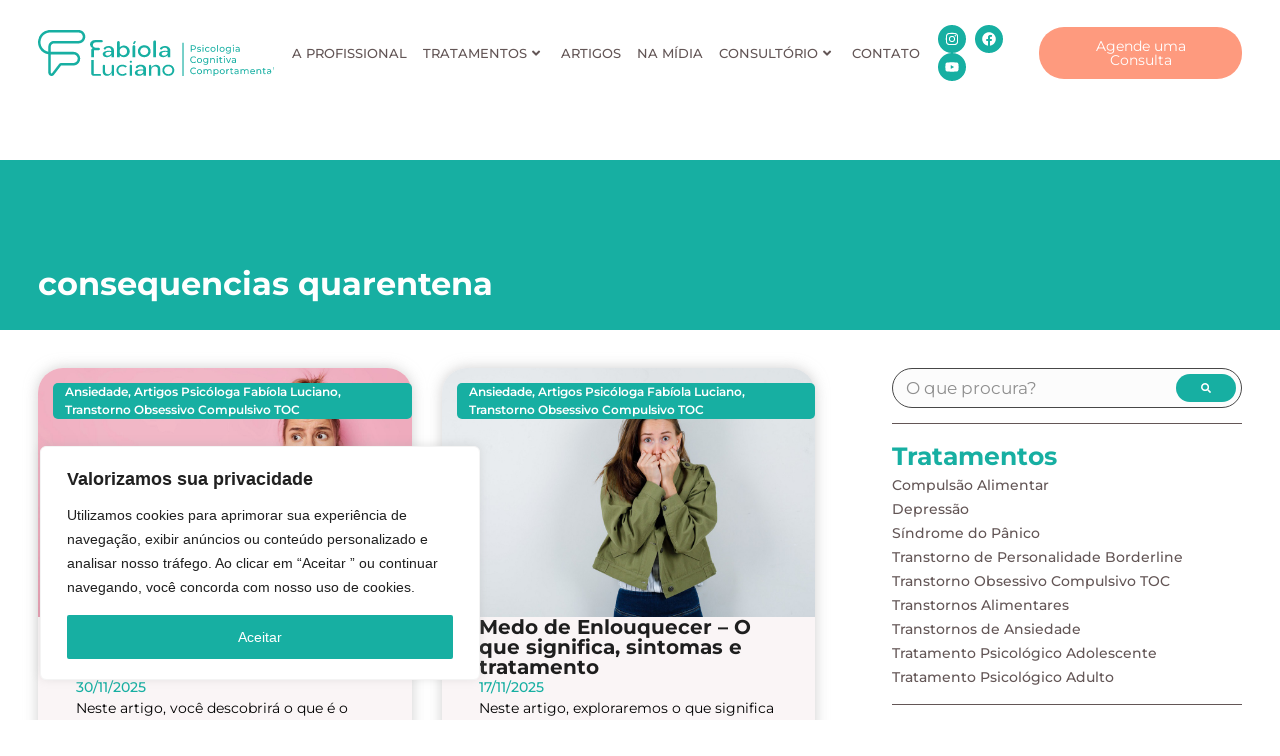

--- FILE ---
content_type: text/html; charset=UTF-8
request_url: https://psicologafabiola.com.br/tag/consequencias-quarentena/
body_size: 38287
content:
<!doctype html>
<html lang="pt-BR" prefix="og: https://ogp.me/ns#">
<head>
	<meta charset="UTF-8">
	<meta name="viewport" content="width=device-width, initial-scale=1">
	<link rel="profile" href="https://gmpg.org/xfn/11">
	
<!-- Otimização dos mecanismos de pesquisa pelo Rank Math PRO - https://rankmath.com/ -->
<title>Tags consequencias quarentena - Psicóloga Fabíola Luciano - Especialista USP</title>
<meta name="robots" content="follow, index, max-snippet:-1, max-video-preview:-1, max-image-preview:large"/>
<link rel="canonical" href="https://psicologafabiola.com.br/tag/consequencias-quarentena/" />
<meta property="og:locale" content="pt_BR" />
<meta property="og:type" content="article" />
<meta property="og:title" content="Tags consequencias quarentena - Psicóloga Fabíola Luciano - Especialista USP" />
<meta property="og:url" content="https://psicologafabiola.com.br/tag/consequencias-quarentena/" />
<meta property="og:site_name" content="Clínica Psicóloga Fabíola Luciano" />
<meta name="twitter:card" content="summary_large_image" />
<meta name="twitter:title" content="Tags consequencias quarentena - Psicóloga Fabíola Luciano - Especialista USP" />
<meta name="twitter:label1" content="Posts" />
<meta name="twitter:data1" content="1" />
<script type="application/ld+json" class="rank-math-schema-pro">{"@context":"https://schema.org","@graph":[{"@type":"Place","@id":"https://psicologafabiola.com.br/#place","geo":{"@type":"GeoCoordinates","latitude":"-23.60327","longitude":"-46.634381"},"hasMap":"https://www.google.com/maps/search/?api=1&amp;query=-23.60327,-46.634381","address":{"@type":"PostalAddress","streetAddress":"Rua Martim de S\u00e1, n\u00ba 65","addressLocality":"Vila Mariana","addressRegion":"S\u00e3o Paulo","postalCode":"04128-070","addressCountry":"Brasil"}},{"@type":"MedicalBusiness","@id":"https://psicologafabiola.com.br/#organization","name":"Cl\u00ednica Psic\u00f3loga Fab\u00edola Luciano","url":"https://psicologafabiola.com.br","email":"contato@psicologafabiola.com.br","address":{"@type":"PostalAddress","streetAddress":"Rua Martim de S\u00e1, n\u00ba 65","addressLocality":"Vila Mariana","addressRegion":"S\u00e3o Paulo","postalCode":"04128-070","addressCountry":"Brasil"},"logo":{"@type":"ImageObject","@id":"https://psicologafabiola.com.br/#logo","url":"https://psicologafabiola.com.br/wp-content/uploads/2023/10/Logo.svg","contentUrl":"https://psicologafabiola.com.br/wp-content/uploads/2023/10/Logo.svg","caption":"Cl\u00ednica Psic\u00f3loga Fab\u00edola Luciano","inLanguage":"pt-BR","width":"238","height":"46"},"openingHours":["Monday,Tuesday,Wednesday,Thursday,Friday 08:00 - 18:00"],"location":{"@id":"https://psicologafabiola.com.br/#place"},"image":{"@id":"https://psicologafabiola.com.br/#logo"},"telephone":"55 (11) 5589-9320"},{"@type":"WebSite","@id":"https://psicologafabiola.com.br/#website","url":"https://psicologafabiola.com.br","name":"Cl\u00ednica Psic\u00f3loga Fab\u00edola Luciano","alternateName":"Cl\u00ednica Psic\u00f3loga Fab\u00edola Luciano","publisher":{"@id":"https://psicologafabiola.com.br/#organization"},"inLanguage":"pt-BR"},{"@type":"BreadcrumbList","@id":"https://psicologafabiola.com.br/tag/consequencias-quarentena/#breadcrumb","itemListElement":[{"@type":"ListItem","position":"1","item":{"@id":"https://psicologafabiola.com.br","name":"In\u00edcio"}},{"@type":"ListItem","position":"2","item":{"@id":"https://psicologafabiola.com.br/tag/consequencias-quarentena/","name":"consequencias quarentena"}}]},{"@type":"CollectionPage","@id":"https://psicologafabiola.com.br/tag/consequencias-quarentena/#webpage","url":"https://psicologafabiola.com.br/tag/consequencias-quarentena/","name":"Tags consequencias quarentena - Psic\u00f3loga Fab\u00edola Luciano - Especialista USP","isPartOf":{"@id":"https://psicologafabiola.com.br/#website"},"inLanguage":"pt-BR","breadcrumb":{"@id":"https://psicologafabiola.com.br/tag/consequencias-quarentena/#breadcrumb"}}]}</script>
<!-- /Plugin de SEO Rank Math para WordPress -->

<link rel='dns-prefetch' href='//www.googletagmanager.com' />
<link rel="alternate" type="application/rss+xml" title="Feed para Psicóloga Fabíola Luciano - Especialista USP &raquo;" href="https://psicologafabiola.com.br/feed/" />
<link rel="alternate" type="application/rss+xml" title="Feed de comentários para Psicóloga Fabíola Luciano - Especialista USP &raquo;" href="https://psicologafabiola.com.br/comments/feed/" />
<link rel="alternate" type="application/rss+xml" title="Feed de tag para Psicóloga Fabíola Luciano - Especialista USP &raquo; consequencias quarentena" href="https://psicologafabiola.com.br/tag/consequencias-quarentena/feed/" />
<style id='wp-img-auto-sizes-contain-inline-css'>
img:is([sizes=auto i],[sizes^="auto," i]){contain-intrinsic-size:3000px 1500px}
/*# sourceURL=wp-img-auto-sizes-contain-inline-css */
</style>
<link rel='stylesheet' id='sbi_styles-css' href='https://psicologafabiola.com.br/wp-content/plugins/instagram-feed-pro/css/sbi-styles.min.css?ver=5.12' media='all' />
<style id='wp-emoji-styles-inline-css'>

	img.wp-smiley, img.emoji {
		display: inline !important;
		border: none !important;
		box-shadow: none !important;
		height: 1em !important;
		width: 1em !important;
		margin: 0 0.07em !important;
		vertical-align: -0.1em !important;
		background: none !important;
		padding: 0 !important;
	}
/*# sourceURL=wp-emoji-styles-inline-css */
</style>
<link rel='stylesheet' id='wp-block-library-css' href='https://psicologafabiola.com.br/wp-includes/css/dist/block-library/style.min.css?ver=6.9' media='all' />
<style id='joinchat-button-style-inline-css'>
.wp-block-joinchat-button{border:none!important;text-align:center}.wp-block-joinchat-button figure{display:table;margin:0 auto;padding:0}.wp-block-joinchat-button figcaption{font:normal normal 400 .6em/2em var(--wp--preset--font-family--system-font,sans-serif);margin:0;padding:0}.wp-block-joinchat-button .joinchat-button__qr{background-color:#fff;border:6px solid #25d366;border-radius:30px;box-sizing:content-box;display:block;height:200px;margin:auto;overflow:hidden;padding:10px;width:200px}.wp-block-joinchat-button .joinchat-button__qr canvas,.wp-block-joinchat-button .joinchat-button__qr img{display:block;margin:auto}.wp-block-joinchat-button .joinchat-button__link{align-items:center;background-color:#25d366;border:6px solid #25d366;border-radius:30px;display:inline-flex;flex-flow:row nowrap;justify-content:center;line-height:1.25em;margin:0 auto;text-decoration:none}.wp-block-joinchat-button .joinchat-button__link:before{background:transparent var(--joinchat-ico) no-repeat center;background-size:100%;content:"";display:block;height:1.5em;margin:-.75em .75em -.75em 0;width:1.5em}.wp-block-joinchat-button figure+.joinchat-button__link{margin-top:10px}@media (orientation:landscape)and (min-height:481px),(orientation:portrait)and (min-width:481px){.wp-block-joinchat-button.joinchat-button--qr-only figure+.joinchat-button__link{display:none}}@media (max-width:480px),(orientation:landscape)and (max-height:480px){.wp-block-joinchat-button figure{display:none}}

/*# sourceURL=https://psicologafabiola.com.br/wp-content/plugins/creame-whatsapp-me/gutenberg/build/style-index.css */
</style>
<style id='global-styles-inline-css'>
:root{--wp--preset--aspect-ratio--square: 1;--wp--preset--aspect-ratio--4-3: 4/3;--wp--preset--aspect-ratio--3-4: 3/4;--wp--preset--aspect-ratio--3-2: 3/2;--wp--preset--aspect-ratio--2-3: 2/3;--wp--preset--aspect-ratio--16-9: 16/9;--wp--preset--aspect-ratio--9-16: 9/16;--wp--preset--color--black: #000000;--wp--preset--color--cyan-bluish-gray: #abb8c3;--wp--preset--color--white: #ffffff;--wp--preset--color--pale-pink: #f78da7;--wp--preset--color--vivid-red: #cf2e2e;--wp--preset--color--luminous-vivid-orange: #ff6900;--wp--preset--color--luminous-vivid-amber: #fcb900;--wp--preset--color--light-green-cyan: #7bdcb5;--wp--preset--color--vivid-green-cyan: #00d084;--wp--preset--color--pale-cyan-blue: #8ed1fc;--wp--preset--color--vivid-cyan-blue: #0693e3;--wp--preset--color--vivid-purple: #9b51e0;--wp--preset--gradient--vivid-cyan-blue-to-vivid-purple: linear-gradient(135deg,rgb(6,147,227) 0%,rgb(155,81,224) 100%);--wp--preset--gradient--light-green-cyan-to-vivid-green-cyan: linear-gradient(135deg,rgb(122,220,180) 0%,rgb(0,208,130) 100%);--wp--preset--gradient--luminous-vivid-amber-to-luminous-vivid-orange: linear-gradient(135deg,rgb(252,185,0) 0%,rgb(255,105,0) 100%);--wp--preset--gradient--luminous-vivid-orange-to-vivid-red: linear-gradient(135deg,rgb(255,105,0) 0%,rgb(207,46,46) 100%);--wp--preset--gradient--very-light-gray-to-cyan-bluish-gray: linear-gradient(135deg,rgb(238,238,238) 0%,rgb(169,184,195) 100%);--wp--preset--gradient--cool-to-warm-spectrum: linear-gradient(135deg,rgb(74,234,220) 0%,rgb(151,120,209) 20%,rgb(207,42,186) 40%,rgb(238,44,130) 60%,rgb(251,105,98) 80%,rgb(254,248,76) 100%);--wp--preset--gradient--blush-light-purple: linear-gradient(135deg,rgb(255,206,236) 0%,rgb(152,150,240) 100%);--wp--preset--gradient--blush-bordeaux: linear-gradient(135deg,rgb(254,205,165) 0%,rgb(254,45,45) 50%,rgb(107,0,62) 100%);--wp--preset--gradient--luminous-dusk: linear-gradient(135deg,rgb(255,203,112) 0%,rgb(199,81,192) 50%,rgb(65,88,208) 100%);--wp--preset--gradient--pale-ocean: linear-gradient(135deg,rgb(255,245,203) 0%,rgb(182,227,212) 50%,rgb(51,167,181) 100%);--wp--preset--gradient--electric-grass: linear-gradient(135deg,rgb(202,248,128) 0%,rgb(113,206,126) 100%);--wp--preset--gradient--midnight: linear-gradient(135deg,rgb(2,3,129) 0%,rgb(40,116,252) 100%);--wp--preset--font-size--small: 13px;--wp--preset--font-size--medium: 20px;--wp--preset--font-size--large: 36px;--wp--preset--font-size--x-large: 42px;--wp--preset--spacing--20: 0.44rem;--wp--preset--spacing--30: 0.67rem;--wp--preset--spacing--40: 1rem;--wp--preset--spacing--50: 1.5rem;--wp--preset--spacing--60: 2.25rem;--wp--preset--spacing--70: 3.38rem;--wp--preset--spacing--80: 5.06rem;--wp--preset--shadow--natural: 6px 6px 9px rgba(0, 0, 0, 0.2);--wp--preset--shadow--deep: 12px 12px 50px rgba(0, 0, 0, 0.4);--wp--preset--shadow--sharp: 6px 6px 0px rgba(0, 0, 0, 0.2);--wp--preset--shadow--outlined: 6px 6px 0px -3px rgb(255, 255, 255), 6px 6px rgb(0, 0, 0);--wp--preset--shadow--crisp: 6px 6px 0px rgb(0, 0, 0);}:root { --wp--style--global--content-size: 800px;--wp--style--global--wide-size: 1200px; }:where(body) { margin: 0; }.wp-site-blocks > .alignleft { float: left; margin-right: 2em; }.wp-site-blocks > .alignright { float: right; margin-left: 2em; }.wp-site-blocks > .aligncenter { justify-content: center; margin-left: auto; margin-right: auto; }:where(.wp-site-blocks) > * { margin-block-start: 24px; margin-block-end: 0; }:where(.wp-site-blocks) > :first-child { margin-block-start: 0; }:where(.wp-site-blocks) > :last-child { margin-block-end: 0; }:root { --wp--style--block-gap: 24px; }:root :where(.is-layout-flow) > :first-child{margin-block-start: 0;}:root :where(.is-layout-flow) > :last-child{margin-block-end: 0;}:root :where(.is-layout-flow) > *{margin-block-start: 24px;margin-block-end: 0;}:root :where(.is-layout-constrained) > :first-child{margin-block-start: 0;}:root :where(.is-layout-constrained) > :last-child{margin-block-end: 0;}:root :where(.is-layout-constrained) > *{margin-block-start: 24px;margin-block-end: 0;}:root :where(.is-layout-flex){gap: 24px;}:root :where(.is-layout-grid){gap: 24px;}.is-layout-flow > .alignleft{float: left;margin-inline-start: 0;margin-inline-end: 2em;}.is-layout-flow > .alignright{float: right;margin-inline-start: 2em;margin-inline-end: 0;}.is-layout-flow > .aligncenter{margin-left: auto !important;margin-right: auto !important;}.is-layout-constrained > .alignleft{float: left;margin-inline-start: 0;margin-inline-end: 2em;}.is-layout-constrained > .alignright{float: right;margin-inline-start: 2em;margin-inline-end: 0;}.is-layout-constrained > .aligncenter{margin-left: auto !important;margin-right: auto !important;}.is-layout-constrained > :where(:not(.alignleft):not(.alignright):not(.alignfull)){max-width: var(--wp--style--global--content-size);margin-left: auto !important;margin-right: auto !important;}.is-layout-constrained > .alignwide{max-width: var(--wp--style--global--wide-size);}body .is-layout-flex{display: flex;}.is-layout-flex{flex-wrap: wrap;align-items: center;}.is-layout-flex > :is(*, div){margin: 0;}body .is-layout-grid{display: grid;}.is-layout-grid > :is(*, div){margin: 0;}body{padding-top: 0px;padding-right: 0px;padding-bottom: 0px;padding-left: 0px;}a:where(:not(.wp-element-button)){text-decoration: underline;}:root :where(.wp-element-button, .wp-block-button__link){background-color: #32373c;border-width: 0;color: #fff;font-family: inherit;font-size: inherit;font-style: inherit;font-weight: inherit;letter-spacing: inherit;line-height: inherit;padding-top: calc(0.667em + 2px);padding-right: calc(1.333em + 2px);padding-bottom: calc(0.667em + 2px);padding-left: calc(1.333em + 2px);text-decoration: none;text-transform: inherit;}.has-black-color{color: var(--wp--preset--color--black) !important;}.has-cyan-bluish-gray-color{color: var(--wp--preset--color--cyan-bluish-gray) !important;}.has-white-color{color: var(--wp--preset--color--white) !important;}.has-pale-pink-color{color: var(--wp--preset--color--pale-pink) !important;}.has-vivid-red-color{color: var(--wp--preset--color--vivid-red) !important;}.has-luminous-vivid-orange-color{color: var(--wp--preset--color--luminous-vivid-orange) !important;}.has-luminous-vivid-amber-color{color: var(--wp--preset--color--luminous-vivid-amber) !important;}.has-light-green-cyan-color{color: var(--wp--preset--color--light-green-cyan) !important;}.has-vivid-green-cyan-color{color: var(--wp--preset--color--vivid-green-cyan) !important;}.has-pale-cyan-blue-color{color: var(--wp--preset--color--pale-cyan-blue) !important;}.has-vivid-cyan-blue-color{color: var(--wp--preset--color--vivid-cyan-blue) !important;}.has-vivid-purple-color{color: var(--wp--preset--color--vivid-purple) !important;}.has-black-background-color{background-color: var(--wp--preset--color--black) !important;}.has-cyan-bluish-gray-background-color{background-color: var(--wp--preset--color--cyan-bluish-gray) !important;}.has-white-background-color{background-color: var(--wp--preset--color--white) !important;}.has-pale-pink-background-color{background-color: var(--wp--preset--color--pale-pink) !important;}.has-vivid-red-background-color{background-color: var(--wp--preset--color--vivid-red) !important;}.has-luminous-vivid-orange-background-color{background-color: var(--wp--preset--color--luminous-vivid-orange) !important;}.has-luminous-vivid-amber-background-color{background-color: var(--wp--preset--color--luminous-vivid-amber) !important;}.has-light-green-cyan-background-color{background-color: var(--wp--preset--color--light-green-cyan) !important;}.has-vivid-green-cyan-background-color{background-color: var(--wp--preset--color--vivid-green-cyan) !important;}.has-pale-cyan-blue-background-color{background-color: var(--wp--preset--color--pale-cyan-blue) !important;}.has-vivid-cyan-blue-background-color{background-color: var(--wp--preset--color--vivid-cyan-blue) !important;}.has-vivid-purple-background-color{background-color: var(--wp--preset--color--vivid-purple) !important;}.has-black-border-color{border-color: var(--wp--preset--color--black) !important;}.has-cyan-bluish-gray-border-color{border-color: var(--wp--preset--color--cyan-bluish-gray) !important;}.has-white-border-color{border-color: var(--wp--preset--color--white) !important;}.has-pale-pink-border-color{border-color: var(--wp--preset--color--pale-pink) !important;}.has-vivid-red-border-color{border-color: var(--wp--preset--color--vivid-red) !important;}.has-luminous-vivid-orange-border-color{border-color: var(--wp--preset--color--luminous-vivid-orange) !important;}.has-luminous-vivid-amber-border-color{border-color: var(--wp--preset--color--luminous-vivid-amber) !important;}.has-light-green-cyan-border-color{border-color: var(--wp--preset--color--light-green-cyan) !important;}.has-vivid-green-cyan-border-color{border-color: var(--wp--preset--color--vivid-green-cyan) !important;}.has-pale-cyan-blue-border-color{border-color: var(--wp--preset--color--pale-cyan-blue) !important;}.has-vivid-cyan-blue-border-color{border-color: var(--wp--preset--color--vivid-cyan-blue) !important;}.has-vivid-purple-border-color{border-color: var(--wp--preset--color--vivid-purple) !important;}.has-vivid-cyan-blue-to-vivid-purple-gradient-background{background: var(--wp--preset--gradient--vivid-cyan-blue-to-vivid-purple) !important;}.has-light-green-cyan-to-vivid-green-cyan-gradient-background{background: var(--wp--preset--gradient--light-green-cyan-to-vivid-green-cyan) !important;}.has-luminous-vivid-amber-to-luminous-vivid-orange-gradient-background{background: var(--wp--preset--gradient--luminous-vivid-amber-to-luminous-vivid-orange) !important;}.has-luminous-vivid-orange-to-vivid-red-gradient-background{background: var(--wp--preset--gradient--luminous-vivid-orange-to-vivid-red) !important;}.has-very-light-gray-to-cyan-bluish-gray-gradient-background{background: var(--wp--preset--gradient--very-light-gray-to-cyan-bluish-gray) !important;}.has-cool-to-warm-spectrum-gradient-background{background: var(--wp--preset--gradient--cool-to-warm-spectrum) !important;}.has-blush-light-purple-gradient-background{background: var(--wp--preset--gradient--blush-light-purple) !important;}.has-blush-bordeaux-gradient-background{background: var(--wp--preset--gradient--blush-bordeaux) !important;}.has-luminous-dusk-gradient-background{background: var(--wp--preset--gradient--luminous-dusk) !important;}.has-pale-ocean-gradient-background{background: var(--wp--preset--gradient--pale-ocean) !important;}.has-electric-grass-gradient-background{background: var(--wp--preset--gradient--electric-grass) !important;}.has-midnight-gradient-background{background: var(--wp--preset--gradient--midnight) !important;}.has-small-font-size{font-size: var(--wp--preset--font-size--small) !important;}.has-medium-font-size{font-size: var(--wp--preset--font-size--medium) !important;}.has-large-font-size{font-size: var(--wp--preset--font-size--large) !important;}.has-x-large-font-size{font-size: var(--wp--preset--font-size--x-large) !important;}
:root :where(.wp-block-pullquote){font-size: 1.5em;line-height: 1.6;}
/*# sourceURL=global-styles-inline-css */
</style>
<link rel='stylesheet' id='contact-form-7-css' href='https://psicologafabiola.com.br/wp-content/plugins/contact-form-7/includes/css/styles.css?ver=6.1.4' media='all' />
<link rel='stylesheet' id='hello-elementor-css' href='https://psicologafabiola.com.br/wp-content/themes/hello-elementor/assets/css/reset.css?ver=3.4.5' media='all' />
<link rel='stylesheet' id='hello-elementor-theme-style-css' href='https://psicologafabiola.com.br/wp-content/themes/hello-elementor/assets/css/theme.css?ver=3.4.5' media='all' />
<link rel='stylesheet' id='hello-elementor-header-footer-css' href='https://psicologafabiola.com.br/wp-content/themes/hello-elementor/assets/css/header-footer.css?ver=3.4.5' media='all' />
<link rel='stylesheet' id='elementor-frontend-css' href='https://psicologafabiola.com.br/wp-content/plugins/elementor/assets/css/frontend.min.css?ver=3.33.4' media='all' />
<link rel='stylesheet' id='elementor-post-6791-css' href='https://psicologafabiola.com.br/wp-content/uploads/elementor/css/post-6791.css?ver=1768249133' media='all' />
<link rel='stylesheet' id='pafe-7160-css' href='https://psicologafabiola.com.br/wp-content/uploads/premium-addons-elementor/pafe-7160.css?ver=1665248626' media='all' />
<link rel='stylesheet' id='widget-image-css' href='https://psicologafabiola.com.br/wp-content/plugins/elementor/assets/css/widget-image.min.css?ver=3.33.4' media='all' />
<link rel='stylesheet' id='pa-glass-css' href='https://psicologafabiola.com.br/wp-content/plugins/premium-addons-for-elementor/assets/frontend/min-css/liquid-glass.min.css?ver=4.11.57' media='all' />
<link rel='stylesheet' id='dashicons-css' href='https://psicologafabiola.com.br/wp-includes/css/dashicons.min.css?ver=6.9' media='all' />
<link rel='stylesheet' id='font-awesome-5-all-css' href='https://psicologafabiola.com.br/wp-content/plugins/elementor/assets/lib/font-awesome/css/all.min.css?ver=4.11.57' media='all' />
<link rel='stylesheet' id='widget-social-icons-css' href='https://psicologafabiola.com.br/wp-content/plugins/elementor/assets/css/widget-social-icons.min.css?ver=3.33.4' media='all' />
<link rel='stylesheet' id='e-apple-webkit-css' href='https://psicologafabiola.com.br/wp-content/plugins/elementor/assets/css/conditionals/apple-webkit.min.css?ver=3.33.4' media='all' />
<link rel='stylesheet' id='e-sticky-css' href='https://psicologafabiola.com.br/wp-content/plugins/elementor-pro/assets/css/modules/sticky.min.css?ver=3.33.2' media='all' />
<link rel='stylesheet' id='e-motion-fx-css' href='https://psicologafabiola.com.br/wp-content/plugins/elementor-pro/assets/css/modules/motion-fx.min.css?ver=3.33.2' media='all' />
<link rel='stylesheet' id='widget-nav-menu-css' href='https://psicologafabiola.com.br/wp-content/plugins/elementor-pro/assets/css/widget-nav-menu.min.css?ver=3.33.2' media='all' />
<link rel='stylesheet' id='widget-heading-css' href='https://psicologafabiola.com.br/wp-content/plugins/elementor/assets/css/widget-heading.min.css?ver=3.33.4' media='all' />
<link rel='stylesheet' id='widget-divider-css' href='https://psicologafabiola.com.br/wp-content/plugins/elementor/assets/css/widget-divider.min.css?ver=3.33.4' media='all' />
<link rel='stylesheet' id='widget-loop-common-css' href='https://psicologafabiola.com.br/wp-content/plugins/elementor-pro/assets/css/widget-loop-common.min.css?ver=3.33.2' media='all' />
<link rel='stylesheet' id='widget-loop-grid-css' href='https://psicologafabiola.com.br/wp-content/plugins/elementor-pro/assets/css/widget-loop-grid.min.css?ver=3.33.2' media='all' />
<link rel='stylesheet' id='elementor-post-7160-css' href='https://psicologafabiola.com.br/wp-content/uploads/elementor/css/post-7160.css?ver=1768249134' media='all' />
<link rel='stylesheet' id='elementor-post-6794-css' href='https://psicologafabiola.com.br/wp-content/uploads/elementor/css/post-6794.css?ver=1768249134' media='all' />
<link rel='stylesheet' id='elementor-post-7437-css' href='https://psicologafabiola.com.br/wp-content/uploads/elementor/css/post-7437.css?ver=1768250700' media='all' />
<link rel='stylesheet' id='elementor-gf-local-montserrat-css' href='https://psicologafabiola.com.br/wp-content/uploads/elementor/google-fonts/css/montserrat.css?ver=1752578774' media='all' />
<script id="cookie-law-info-js-extra" type="226400a81c6dc4b9b86901ec-text/javascript">
var _ckyConfig = {"_ipData":[],"_assetsURL":"https://psicologafabiola.com.br/wp-content/plugins/cookie-law-info/lite/frontend/images/","_publicURL":"https://psicologafabiola.com.br","_expiry":"365","_categories":[{"name":"Necess\u00e1rio","slug":"necessary","isNecessary":true,"ccpaDoNotSell":true,"cookies":[],"active":true,"defaultConsent":{"gdpr":true,"ccpa":true}},{"name":"Funcional","slug":"functional","isNecessary":false,"ccpaDoNotSell":true,"cookies":[],"active":true,"defaultConsent":{"gdpr":false,"ccpa":false}},{"name":"Anal\u00edticos","slug":"analytics","isNecessary":false,"ccpaDoNotSell":true,"cookies":[],"active":true,"defaultConsent":{"gdpr":false,"ccpa":false}},{"name":"Desempenho","slug":"performance","isNecessary":false,"ccpaDoNotSell":true,"cookies":[],"active":true,"defaultConsent":{"gdpr":false,"ccpa":false}},{"name":"An\u00fancio","slug":"advertisement","isNecessary":false,"ccpaDoNotSell":true,"cookies":[],"active":true,"defaultConsent":{"gdpr":false,"ccpa":false}}],"_activeLaw":"gdpr","_rootDomain":"","_block":"1","_showBanner":"1","_bannerConfig":{"settings":{"type":"box","preferenceCenterType":"popup","position":"bottom-left","applicableLaw":"gdpr"},"behaviours":{"reloadBannerOnAccept":false,"loadAnalyticsByDefault":false,"animations":{"onLoad":"animate","onHide":"sticky"}},"config":{"revisitConsent":{"status":false,"tag":"revisit-consent","position":"bottom-left","meta":{"url":"#"},"styles":{"background-color":"#17AFA2"},"elements":{"title":{"type":"text","tag":"revisit-consent-title","status":true,"styles":{"color":"#0056a7"}}}},"preferenceCenter":{"toggle":{"status":true,"tag":"detail-category-toggle","type":"toggle","states":{"active":{"styles":{"background-color":"#1863DC"}},"inactive":{"styles":{"background-color":"#D0D5D2"}}}}},"categoryPreview":{"status":false,"toggle":{"status":true,"tag":"detail-category-preview-toggle","type":"toggle","states":{"active":{"styles":{"background-color":"#1863DC"}},"inactive":{"styles":{"background-color":"#D0D5D2"}}}}},"videoPlaceholder":{"status":true,"styles":{"background-color":"#000000","border-color":"#000000","color":"#ffffff"}},"readMore":{"status":false,"tag":"readmore-button","type":"link","meta":{"noFollow":true,"newTab":true},"styles":{"color":"#17AFA2","background-color":"transparent","border-color":"transparent"}},"showMore":{"status":true,"tag":"show-desc-button","type":"button","styles":{"color":"#1863DC"}},"showLess":{"status":true,"tag":"hide-desc-button","type":"button","styles":{"color":"#1863DC"}},"alwaysActive":{"status":true,"tag":"always-active","styles":{"color":"#008000"}},"manualLinks":{"status":true,"tag":"manual-links","type":"link","styles":{"color":"#1863DC"}},"auditTable":{"status":true},"optOption":{"status":true,"toggle":{"status":true,"tag":"optout-option-toggle","type":"toggle","states":{"active":{"styles":{"background-color":"#1863dc"}},"inactive":{"styles":{"background-color":"#FFFFFF"}}}}}}},"_version":"3.3.8","_logConsent":"1","_tags":[{"tag":"accept-button","styles":{"color":"#FFFFFF","background-color":"#17AFA2","border-color":"#17AFA2"}},{"tag":"reject-button","styles":{"color":"#565656","background-color":"transparent","border-color":"#F2DAD3"}},{"tag":"settings-button","styles":{"color":"#565656","background-color":"transparent","border-color":"#F2DAD3"}},{"tag":"readmore-button","styles":{"color":"#17AFA2","background-color":"transparent","border-color":"transparent"}},{"tag":"donotsell-button","styles":{"color":"#1863dc","background-color":"transparent","border-color":"transparent"}},{"tag":"show-desc-button","styles":{"color":"#1863DC"}},{"tag":"hide-desc-button","styles":{"color":"#1863DC"}},{"tag":"cky-always-active","styles":[]},{"tag":"cky-link","styles":[]},{"tag":"accept-button","styles":{"color":"#FFFFFF","background-color":"#17AFA2","border-color":"#17AFA2"}},{"tag":"revisit-consent","styles":{"background-color":"#17AFA2"}}],"_shortCodes":[{"key":"cky_readmore","content":"\u003Ca href=\"/politica-de-privacidade/\" class=\"cky-policy\" aria-label=\"Pol\u00edtica de Cookies\" target=\"_blank\" rel=\"noopener\" data-cky-tag=\"readmore-button\"\u003EPol\u00edtica de Cookies\u003C/a\u003E","tag":"readmore-button","status":false,"attributes":{"rel":"nofollow","target":"_blank"}},{"key":"cky_show_desc","content":"\u003Cbutton class=\"cky-show-desc-btn\" data-cky-tag=\"show-desc-button\" aria-label=\"Mostrar mais\"\u003EMostrar mais\u003C/button\u003E","tag":"show-desc-button","status":true,"attributes":[]},{"key":"cky_hide_desc","content":"\u003Cbutton class=\"cky-show-desc-btn\" data-cky-tag=\"hide-desc-button\" aria-label=\"Mostrar menos\"\u003EMostrar menos\u003C/button\u003E","tag":"hide-desc-button","status":true,"attributes":[]},{"key":"cky_optout_show_desc","content":"[cky_optout_show_desc]","tag":"optout-show-desc-button","status":true,"attributes":[]},{"key":"cky_optout_hide_desc","content":"[cky_optout_hide_desc]","tag":"optout-hide-desc-button","status":true,"attributes":[]},{"key":"cky_category_toggle_label","content":"[cky_{{status}}_category_label] [cky_preference_{{category_slug}}_title]","tag":"","status":true,"attributes":[]},{"key":"cky_enable_category_label","content":"Habilitar","tag":"","status":true,"attributes":[]},{"key":"cky_disable_category_label","content":"Desabilitar","tag":"","status":true,"attributes":[]},{"key":"cky_video_placeholder","content":"\u003Cdiv class=\"video-placeholder-normal\" data-cky-tag=\"video-placeholder\" id=\"[UNIQUEID]\"\u003E\u003Cp class=\"video-placeholder-text-normal\" data-cky-tag=\"placeholder-title\"\u003EPor favor, aceite o consentimento do cookie\u003C/p\u003E\u003C/div\u003E","tag":"","status":true,"attributes":[]},{"key":"cky_enable_optout_label","content":"Habilitar","tag":"","status":true,"attributes":[]},{"key":"cky_disable_optout_label","content":"Desabilitar","tag":"","status":true,"attributes":[]},{"key":"cky_optout_toggle_label","content":"[cky_{{status}}_optout_label] [cky_optout_option_title]","tag":"","status":true,"attributes":[]},{"key":"cky_optout_option_title","content":"N\u00e3o venda ou compartilhe minhas informa\u00e7\u00f5es pessoais","tag":"","status":true,"attributes":[]},{"key":"cky_optout_close_label","content":"Fechar","tag":"","status":true,"attributes":[]},{"key":"cky_preference_close_label","content":"Fechar","tag":"","status":true,"attributes":[]}],"_rtl":"","_language":"pt-br","_providersToBlock":[]};
var _ckyStyles = {"css":".cky-overlay{background: #000000; opacity: 0.4; position: fixed; top: 0; left: 0; width: 100%; height: 100%; z-index: 99999999;}.cky-hide{display: none;}.cky-btn-revisit-wrapper{display: flex; align-items: center; justify-content: center; background: #0056a7; width: 45px; height: 45px; border-radius: 50%; position: fixed; z-index: 999999; cursor: pointer;}.cky-revisit-bottom-left{bottom: 15px; left: 15px;}.cky-revisit-bottom-right{bottom: 15px; right: 15px;}.cky-btn-revisit-wrapper .cky-btn-revisit{display: flex; align-items: center; justify-content: center; background: none; border: none; cursor: pointer; position: relative; margin: 0; padding: 0;}.cky-btn-revisit-wrapper .cky-btn-revisit img{max-width: fit-content; margin: 0; height: 30px; width: 30px;}.cky-revisit-bottom-left:hover::before{content: attr(data-tooltip); position: absolute; background: #4e4b66; color: #ffffff; left: calc(100% + 7px); font-size: 12px; line-height: 16px; width: max-content; padding: 4px 8px; border-radius: 4px;}.cky-revisit-bottom-left:hover::after{position: absolute; content: \"\"; border: 5px solid transparent; left: calc(100% + 2px); border-left-width: 0; border-right-color: #4e4b66;}.cky-revisit-bottom-right:hover::before{content: attr(data-tooltip); position: absolute; background: #4e4b66; color: #ffffff; right: calc(100% + 7px); font-size: 12px; line-height: 16px; width: max-content; padding: 4px 8px; border-radius: 4px;}.cky-revisit-bottom-right:hover::after{position: absolute; content: \"\"; border: 5px solid transparent; right: calc(100% + 2px); border-right-width: 0; border-left-color: #4e4b66;}.cky-revisit-hide{display: none;}.cky-consent-container{position: fixed; width: 440px; box-sizing: border-box; z-index: 9999999; border-radius: 6px;}.cky-consent-container .cky-consent-bar{background: #ffffff; border: 1px solid; padding: 20px 26px; box-shadow: 0 -1px 10px 0 #acabab4d; border-radius: 6px;}.cky-box-bottom-left{bottom: 40px; left: 40px;}.cky-box-bottom-right{bottom: 40px; right: 40px;}.cky-box-top-left{top: 40px; left: 40px;}.cky-box-top-right{top: 40px; right: 40px;}.cky-custom-brand-logo-wrapper .cky-custom-brand-logo{width: 100px; height: auto; margin: 0 0 12px 0;}.cky-notice .cky-title{color: #212121; font-weight: 700; font-size: 18px; line-height: 24px; margin: 0 0 12px 0;}.cky-notice-des *,.cky-preference-content-wrapper *,.cky-accordion-header-des *,.cky-gpc-wrapper .cky-gpc-desc *{font-size: 14px;}.cky-notice-des{color: #212121; font-size: 14px; line-height: 24px; font-weight: 400;}.cky-notice-des img{height: 25px; width: 25px;}.cky-consent-bar .cky-notice-des p,.cky-gpc-wrapper .cky-gpc-desc p,.cky-preference-body-wrapper .cky-preference-content-wrapper p,.cky-accordion-header-wrapper .cky-accordion-header-des p,.cky-cookie-des-table li div:last-child p{color: inherit; margin-top: 0; overflow-wrap: break-word;}.cky-notice-des P:last-child,.cky-preference-content-wrapper p:last-child,.cky-cookie-des-table li div:last-child p:last-child,.cky-gpc-wrapper .cky-gpc-desc p:last-child{margin-bottom: 0;}.cky-notice-des a.cky-policy,.cky-notice-des button.cky-policy{font-size: 14px; color: #1863dc; white-space: nowrap; cursor: pointer; background: transparent; border: 1px solid; text-decoration: underline;}.cky-notice-des button.cky-policy{padding: 0;}.cky-notice-des a.cky-policy:focus-visible,.cky-notice-des button.cky-policy:focus-visible,.cky-preference-content-wrapper .cky-show-desc-btn:focus-visible,.cky-accordion-header .cky-accordion-btn:focus-visible,.cky-preference-header .cky-btn-close:focus-visible,.cky-switch input[type=\"checkbox\"]:focus-visible,.cky-footer-wrapper a:focus-visible,.cky-btn:focus-visible{outline: 2px solid #1863dc; outline-offset: 2px;}.cky-btn:focus:not(:focus-visible),.cky-accordion-header .cky-accordion-btn:focus:not(:focus-visible),.cky-preference-content-wrapper .cky-show-desc-btn:focus:not(:focus-visible),.cky-btn-revisit-wrapper .cky-btn-revisit:focus:not(:focus-visible),.cky-preference-header .cky-btn-close:focus:not(:focus-visible),.cky-consent-bar .cky-banner-btn-close:focus:not(:focus-visible){outline: 0;}button.cky-show-desc-btn:not(:hover):not(:active){color: #1863dc; background: transparent;}button.cky-accordion-btn:not(:hover):not(:active),button.cky-banner-btn-close:not(:hover):not(:active),button.cky-btn-revisit:not(:hover):not(:active),button.cky-btn-close:not(:hover):not(:active){background: transparent;}.cky-consent-bar button:hover,.cky-modal.cky-modal-open button:hover,.cky-consent-bar button:focus,.cky-modal.cky-modal-open button:focus{text-decoration: none;}.cky-notice-btn-wrapper{display: flex; justify-content: flex-start; align-items: center; flex-wrap: wrap; margin-top: 16px;}.cky-notice-btn-wrapper .cky-btn{text-shadow: none; box-shadow: none;}.cky-btn{flex: auto; max-width: 100%; font-size: 14px; font-family: inherit; line-height: 24px; padding: 8px; font-weight: 500; margin: 0 8px 0 0; border-radius: 2px; cursor: pointer; text-align: center; text-transform: none; min-height: 0;}.cky-btn:hover{opacity: 0.8;}.cky-btn-customize{color: #1863dc; background: transparent; border: 2px solid #1863dc;}.cky-btn-reject{color: #1863dc; background: transparent; border: 2px solid #1863dc;}.cky-btn-accept{background: #1863dc; color: #ffffff; border: 2px solid #1863dc;}.cky-btn:last-child{margin-right: 0;}@media (max-width: 576px){.cky-box-bottom-left{bottom: 0; left: 0;}.cky-box-bottom-right{bottom: 0; right: 0;}.cky-box-top-left{top: 0; left: 0;}.cky-box-top-right{top: 0; right: 0;}}@media (max-width: 440px){.cky-box-bottom-left, .cky-box-bottom-right, .cky-box-top-left, .cky-box-top-right{width: 100%; max-width: 100%;}.cky-consent-container .cky-consent-bar{padding: 20px 0;}.cky-custom-brand-logo-wrapper, .cky-notice .cky-title, .cky-notice-des, .cky-notice-btn-wrapper{padding: 0 24px;}.cky-notice-des{max-height: 40vh; overflow-y: scroll;}.cky-notice-btn-wrapper{flex-direction: column; margin-top: 0;}.cky-btn{width: 100%; margin: 10px 0 0 0;}.cky-notice-btn-wrapper .cky-btn-customize{order: 2;}.cky-notice-btn-wrapper .cky-btn-reject{order: 3;}.cky-notice-btn-wrapper .cky-btn-accept{order: 1; margin-top: 16px;}}@media (max-width: 352px){.cky-notice .cky-title{font-size: 16px;}.cky-notice-des *{font-size: 12px;}.cky-notice-des, .cky-btn{font-size: 12px;}}.cky-modal.cky-modal-open{display: flex; visibility: visible; -webkit-transform: translate(-50%, -50%); -moz-transform: translate(-50%, -50%); -ms-transform: translate(-50%, -50%); -o-transform: translate(-50%, -50%); transform: translate(-50%, -50%); top: 50%; left: 50%; transition: all 1s ease;}.cky-modal{box-shadow: 0 32px 68px rgba(0, 0, 0, 0.3); margin: 0 auto; position: fixed; max-width: 100%; background: #ffffff; top: 50%; box-sizing: border-box; border-radius: 6px; z-index: 999999999; color: #212121; -webkit-transform: translate(-50%, 100%); -moz-transform: translate(-50%, 100%); -ms-transform: translate(-50%, 100%); -o-transform: translate(-50%, 100%); transform: translate(-50%, 100%); visibility: hidden; transition: all 0s ease;}.cky-preference-center{max-height: 79vh; overflow: hidden; width: 845px; overflow: hidden; flex: 1 1 0; display: flex; flex-direction: column; border-radius: 6px;}.cky-preference-header{display: flex; align-items: center; justify-content: space-between; padding: 22px 24px; border-bottom: 1px solid;}.cky-preference-header .cky-preference-title{font-size: 18px; font-weight: 700; line-height: 24px;}.cky-preference-header .cky-btn-close{margin: 0; cursor: pointer; vertical-align: middle; padding: 0; background: none; border: none; width: auto; height: auto; min-height: 0; line-height: 0; text-shadow: none; box-shadow: none;}.cky-preference-header .cky-btn-close img{margin: 0; height: 10px; width: 10px;}.cky-preference-body-wrapper{padding: 0 24px; flex: 1; overflow: auto; box-sizing: border-box;}.cky-preference-content-wrapper,.cky-gpc-wrapper .cky-gpc-desc{font-size: 14px; line-height: 24px; font-weight: 400; padding: 12px 0;}.cky-preference-content-wrapper{border-bottom: 1px solid;}.cky-preference-content-wrapper img{height: 25px; width: 25px;}.cky-preference-content-wrapper .cky-show-desc-btn{font-size: 14px; font-family: inherit; color: #1863dc; text-decoration: none; line-height: 24px; padding: 0; margin: 0; white-space: nowrap; cursor: pointer; background: transparent; border-color: transparent; text-transform: none; min-height: 0; text-shadow: none; box-shadow: none;}.cky-accordion-wrapper{margin-bottom: 10px;}.cky-accordion{border-bottom: 1px solid;}.cky-accordion:last-child{border-bottom: none;}.cky-accordion .cky-accordion-item{display: flex; margin-top: 10px;}.cky-accordion .cky-accordion-body{display: none;}.cky-accordion.cky-accordion-active .cky-accordion-body{display: block; padding: 0 22px; margin-bottom: 16px;}.cky-accordion-header-wrapper{cursor: pointer; width: 100%;}.cky-accordion-item .cky-accordion-header{display: flex; justify-content: space-between; align-items: center;}.cky-accordion-header .cky-accordion-btn{font-size: 16px; font-family: inherit; color: #212121; line-height: 24px; background: none; border: none; font-weight: 700; padding: 0; margin: 0; cursor: pointer; text-transform: none; min-height: 0; text-shadow: none; box-shadow: none;}.cky-accordion-header .cky-always-active{color: #008000; font-weight: 600; line-height: 24px; font-size: 14px;}.cky-accordion-header-des{font-size: 14px; line-height: 24px; margin: 10px 0 16px 0;}.cky-accordion-chevron{margin-right: 22px; position: relative; cursor: pointer;}.cky-accordion-chevron-hide{display: none;}.cky-accordion .cky-accordion-chevron i::before{content: \"\"; position: absolute; border-right: 1.4px solid; border-bottom: 1.4px solid; border-color: inherit; height: 6px; width: 6px; -webkit-transform: rotate(-45deg); -moz-transform: rotate(-45deg); -ms-transform: rotate(-45deg); -o-transform: rotate(-45deg); transform: rotate(-45deg); transition: all 0.2s ease-in-out; top: 8px;}.cky-accordion.cky-accordion-active .cky-accordion-chevron i::before{-webkit-transform: rotate(45deg); -moz-transform: rotate(45deg); -ms-transform: rotate(45deg); -o-transform: rotate(45deg); transform: rotate(45deg);}.cky-audit-table{background: #f4f4f4; border-radius: 6px;}.cky-audit-table .cky-empty-cookies-text{color: inherit; font-size: 12px; line-height: 24px; margin: 0; padding: 10px;}.cky-audit-table .cky-cookie-des-table{font-size: 12px; line-height: 24px; font-weight: normal; padding: 15px 10px; border-bottom: 1px solid; border-bottom-color: inherit; margin: 0;}.cky-audit-table .cky-cookie-des-table:last-child{border-bottom: none;}.cky-audit-table .cky-cookie-des-table li{list-style-type: none; display: flex; padding: 3px 0;}.cky-audit-table .cky-cookie-des-table li:first-child{padding-top: 0;}.cky-cookie-des-table li div:first-child{width: 100px; font-weight: 600; word-break: break-word; word-wrap: break-word;}.cky-cookie-des-table li div:last-child{flex: 1; word-break: break-word; word-wrap: break-word; margin-left: 8px;}.cky-footer-shadow{display: block; width: 100%; height: 40px; background: linear-gradient(180deg, rgba(255, 255, 255, 0) 0%, #ffffff 100%); position: absolute; bottom: calc(100% - 1px);}.cky-footer-wrapper{position: relative;}.cky-prefrence-btn-wrapper{display: flex; flex-wrap: wrap; align-items: center; justify-content: center; padding: 22px 24px; border-top: 1px solid;}.cky-prefrence-btn-wrapper .cky-btn{flex: auto; max-width: 100%; text-shadow: none; box-shadow: none;}.cky-btn-preferences{color: #1863dc; background: transparent; border: 2px solid #1863dc;}.cky-preference-header,.cky-preference-body-wrapper,.cky-preference-content-wrapper,.cky-accordion-wrapper,.cky-accordion,.cky-accordion-wrapper,.cky-footer-wrapper,.cky-prefrence-btn-wrapper{border-color: inherit;}@media (max-width: 845px){.cky-modal{max-width: calc(100% - 16px);}}@media (max-width: 576px){.cky-modal{max-width: 100%;}.cky-preference-center{max-height: 100vh;}.cky-prefrence-btn-wrapper{flex-direction: column;}.cky-accordion.cky-accordion-active .cky-accordion-body{padding-right: 0;}.cky-prefrence-btn-wrapper .cky-btn{width: 100%; margin: 10px 0 0 0;}.cky-prefrence-btn-wrapper .cky-btn-reject{order: 3;}.cky-prefrence-btn-wrapper .cky-btn-accept{order: 1; margin-top: 0;}.cky-prefrence-btn-wrapper .cky-btn-preferences{order: 2;}}@media (max-width: 425px){.cky-accordion-chevron{margin-right: 15px;}.cky-notice-btn-wrapper{margin-top: 0;}.cky-accordion.cky-accordion-active .cky-accordion-body{padding: 0 15px;}}@media (max-width: 352px){.cky-preference-header .cky-preference-title{font-size: 16px;}.cky-preference-header{padding: 16px 24px;}.cky-preference-content-wrapper *, .cky-accordion-header-des *{font-size: 12px;}.cky-preference-content-wrapper, .cky-preference-content-wrapper .cky-show-more, .cky-accordion-header .cky-always-active, .cky-accordion-header-des, .cky-preference-content-wrapper .cky-show-desc-btn, .cky-notice-des a.cky-policy{font-size: 12px;}.cky-accordion-header .cky-accordion-btn{font-size: 14px;}}.cky-switch{display: flex;}.cky-switch input[type=\"checkbox\"]{position: relative; width: 44px; height: 24px; margin: 0; background: #d0d5d2; -webkit-appearance: none; border-radius: 50px; cursor: pointer; outline: 0; border: none; top: 0;}.cky-switch input[type=\"checkbox\"]:checked{background: #1863dc;}.cky-switch input[type=\"checkbox\"]:before{position: absolute; content: \"\"; height: 20px; width: 20px; left: 2px; bottom: 2px; border-radius: 50%; background-color: white; -webkit-transition: 0.4s; transition: 0.4s; margin: 0;}.cky-switch input[type=\"checkbox\"]:after{display: none;}.cky-switch input[type=\"checkbox\"]:checked:before{-webkit-transform: translateX(20px); -ms-transform: translateX(20px); transform: translateX(20px);}@media (max-width: 425px){.cky-switch input[type=\"checkbox\"]{width: 38px; height: 21px;}.cky-switch input[type=\"checkbox\"]:before{height: 17px; width: 17px;}.cky-switch input[type=\"checkbox\"]:checked:before{-webkit-transform: translateX(17px); -ms-transform: translateX(17px); transform: translateX(17px);}}.cky-consent-bar .cky-banner-btn-close{position: absolute; right: 9px; top: 5px; background: none; border: none; cursor: pointer; padding: 0; margin: 0; min-height: 0; line-height: 0; height: auto; width: auto; text-shadow: none; box-shadow: none;}.cky-consent-bar .cky-banner-btn-close img{height: 9px; width: 9px; margin: 0;}.cky-notice-group{font-size: 14px; line-height: 24px; font-weight: 400; color: #212121;}.cky-notice-btn-wrapper .cky-btn-do-not-sell{font-size: 14px; line-height: 24px; padding: 6px 0; margin: 0; font-weight: 500; background: none; border-radius: 2px; border: none; cursor: pointer; text-align: left; color: #1863dc; background: transparent; border-color: transparent; box-shadow: none; text-shadow: none;}.cky-consent-bar .cky-banner-btn-close:focus-visible,.cky-notice-btn-wrapper .cky-btn-do-not-sell:focus-visible,.cky-opt-out-btn-wrapper .cky-btn:focus-visible,.cky-opt-out-checkbox-wrapper input[type=\"checkbox\"].cky-opt-out-checkbox:focus-visible{outline: 2px solid #1863dc; outline-offset: 2px;}@media (max-width: 440px){.cky-consent-container{width: 100%;}}@media (max-width: 352px){.cky-notice-des a.cky-policy, .cky-notice-btn-wrapper .cky-btn-do-not-sell{font-size: 12px;}}.cky-opt-out-wrapper{padding: 12px 0;}.cky-opt-out-wrapper .cky-opt-out-checkbox-wrapper{display: flex; align-items: center;}.cky-opt-out-checkbox-wrapper .cky-opt-out-checkbox-label{font-size: 16px; font-weight: 700; line-height: 24px; margin: 0 0 0 12px; cursor: pointer;}.cky-opt-out-checkbox-wrapper input[type=\"checkbox\"].cky-opt-out-checkbox{background-color: #ffffff; border: 1px solid black; width: 20px; height: 18.5px; margin: 0; -webkit-appearance: none; position: relative; display: flex; align-items: center; justify-content: center; border-radius: 2px; cursor: pointer;}.cky-opt-out-checkbox-wrapper input[type=\"checkbox\"].cky-opt-out-checkbox:checked{background-color: #1863dc; border: none;}.cky-opt-out-checkbox-wrapper input[type=\"checkbox\"].cky-opt-out-checkbox:checked::after{left: 6px; bottom: 4px; width: 7px; height: 13px; border: solid #ffffff; border-width: 0 3px 3px 0; border-radius: 2px; -webkit-transform: rotate(45deg); -ms-transform: rotate(45deg); transform: rotate(45deg); content: \"\"; position: absolute; box-sizing: border-box;}.cky-opt-out-checkbox-wrapper.cky-disabled .cky-opt-out-checkbox-label,.cky-opt-out-checkbox-wrapper.cky-disabled input[type=\"checkbox\"].cky-opt-out-checkbox{cursor: no-drop;}.cky-gpc-wrapper{margin: 0 0 0 32px;}.cky-footer-wrapper .cky-opt-out-btn-wrapper{display: flex; flex-wrap: wrap; align-items: center; justify-content: center; padding: 22px 24px;}.cky-opt-out-btn-wrapper .cky-btn{flex: auto; max-width: 100%; text-shadow: none; box-shadow: none;}.cky-opt-out-btn-wrapper .cky-btn-cancel{border: 1px solid #dedfe0; background: transparent; color: #858585;}.cky-opt-out-btn-wrapper .cky-btn-confirm{background: #1863dc; color: #ffffff; border: 1px solid #1863dc;}@media (max-width: 352px){.cky-opt-out-checkbox-wrapper .cky-opt-out-checkbox-label{font-size: 14px;}.cky-gpc-wrapper .cky-gpc-desc, .cky-gpc-wrapper .cky-gpc-desc *{font-size: 12px;}.cky-opt-out-checkbox-wrapper input[type=\"checkbox\"].cky-opt-out-checkbox{width: 16px; height: 16px;}.cky-opt-out-checkbox-wrapper input[type=\"checkbox\"].cky-opt-out-checkbox:checked::after{left: 5px; bottom: 4px; width: 3px; height: 9px;}.cky-gpc-wrapper{margin: 0 0 0 28px;}}.video-placeholder-youtube{background-size: 100% 100%; background-position: center; background-repeat: no-repeat; background-color: #b2b0b059; position: relative; display: flex; align-items: center; justify-content: center; max-width: 100%;}.video-placeholder-text-youtube{text-align: center; align-items: center; padding: 10px 16px; background-color: #000000cc; color: #ffffff; border: 1px solid; border-radius: 2px; cursor: pointer;}.video-placeholder-normal{background-image: url(\"/wp-content/plugins/cookie-law-info/lite/frontend/images/placeholder.svg\"); background-size: 80px; background-position: center; background-repeat: no-repeat; background-color: #b2b0b059; position: relative; display: flex; align-items: flex-end; justify-content: center; max-width: 100%;}.video-placeholder-text-normal{align-items: center; padding: 10px 16px; text-align: center; border: 1px solid; border-radius: 2px; cursor: pointer;}.cky-rtl{direction: rtl; text-align: right;}.cky-rtl .cky-banner-btn-close{left: 9px; right: auto;}.cky-rtl .cky-notice-btn-wrapper .cky-btn:last-child{margin-right: 8px;}.cky-rtl .cky-notice-btn-wrapper .cky-btn:first-child{margin-right: 0;}.cky-rtl .cky-notice-btn-wrapper{margin-left: 0; margin-right: 15px;}.cky-rtl .cky-prefrence-btn-wrapper .cky-btn{margin-right: 8px;}.cky-rtl .cky-prefrence-btn-wrapper .cky-btn:first-child{margin-right: 0;}.cky-rtl .cky-accordion .cky-accordion-chevron i::before{border: none; border-left: 1.4px solid; border-top: 1.4px solid; left: 12px;}.cky-rtl .cky-accordion.cky-accordion-active .cky-accordion-chevron i::before{-webkit-transform: rotate(-135deg); -moz-transform: rotate(-135deg); -ms-transform: rotate(-135deg); -o-transform: rotate(-135deg); transform: rotate(-135deg);}@media (max-width: 768px){.cky-rtl .cky-notice-btn-wrapper{margin-right: 0;}}@media (max-width: 576px){.cky-rtl .cky-notice-btn-wrapper .cky-btn:last-child{margin-right: 0;}.cky-rtl .cky-prefrence-btn-wrapper .cky-btn{margin-right: 0;}.cky-rtl .cky-accordion.cky-accordion-active .cky-accordion-body{padding: 0 22px 0 0;}}@media (max-width: 425px){.cky-rtl .cky-accordion.cky-accordion-active .cky-accordion-body{padding: 0 15px 0 0;}}.cky-rtl .cky-opt-out-btn-wrapper .cky-btn{margin-right: 12px;}.cky-rtl .cky-opt-out-btn-wrapper .cky-btn:first-child{margin-right: 0;}.cky-rtl .cky-opt-out-checkbox-wrapper .cky-opt-out-checkbox-label{margin: 0 12px 0 0;}"};
//# sourceURL=cookie-law-info-js-extra
</script>
<script src="https://psicologafabiola.com.br/wp-content/plugins/cookie-law-info/lite/frontend/js/script.min.js?ver=3.3.8" id="cookie-law-info-js" type="226400a81c6dc4b9b86901ec-text/javascript"></script>
<script src="https://psicologafabiola.com.br/wp-includes/js/jquery/jquery.min.js?ver=3.7.1" id="jquery-core-js" type="226400a81c6dc4b9b86901ec-text/javascript"></script>
<script src="https://psicologafabiola.com.br/wp-includes/js/jquery/jquery-migrate.min.js?ver=3.4.1" id="jquery-migrate-js" type="226400a81c6dc4b9b86901ec-text/javascript"></script>

<!-- Snippet da etiqueta do Google (gtag.js) adicionado pelo Site Kit -->
<!-- Snippet do Google Análises adicionado pelo Site Kit -->
<script src="https://www.googletagmanager.com/gtag/js?id=G-6ZPRKVKT6Z" id="google_gtagjs-js" async type="226400a81c6dc4b9b86901ec-text/javascript"></script>
<script id="google_gtagjs-js-after" type="226400a81c6dc4b9b86901ec-text/javascript">
window.dataLayer = window.dataLayer || [];function gtag(){dataLayer.push(arguments);}
gtag("set","linker",{"domains":["psicologafabiola.com.br"]});
gtag("js", new Date());
gtag("set", "developer_id.dZTNiMT", true);
gtag("config", "G-6ZPRKVKT6Z");
//# sourceURL=google_gtagjs-js-after
</script>
<link rel="https://api.w.org/" href="https://psicologafabiola.com.br/wp-json/" /><link rel="alternate" title="JSON" type="application/json" href="https://psicologafabiola.com.br/wp-json/wp/v2/tags/587" /><link rel="EditURI" type="application/rsd+xml" title="RSD" href="https://psicologafabiola.com.br/xmlrpc.php?rsd" />
<meta name="generator" content="WordPress 6.9" />
<style id="cky-style-inline">[data-cky-tag]{visibility:hidden;}</style><meta name="generator" content="Site Kit by Google 1.170.0" /><style id="wplmi-inline-css" type="text/css">
 span.wplmi-user-avatar { width: 16px;display: inline-block !important;flex-shrink: 0; } img.wplmi-elementor-avatar { border-radius: 100%;margin-right: 3px; }
</style>
<meta name="ti-site-data" content="[base64]" />		<script type="226400a81c6dc4b9b86901ec-text/javascript">
		var wpSpAppendText = 'Conteúdo do site Psicóloga Fabíola Luciano.';
		</script>
		<script src="https://psicologafabiola.com.br/wp-content/plugins/wp-site-protector/media/functions.js" type="226400a81c6dc4b9b86901ec-text/javascript"></script><meta name="generator" content="Elementor 3.33.4; features: e_font_icon_svg, additional_custom_breakpoints; settings: css_print_method-external, google_font-enabled, font_display-swap">
			<style>
				.e-con.e-parent:nth-of-type(n+4):not(.e-lazyloaded):not(.e-no-lazyload),
				.e-con.e-parent:nth-of-type(n+4):not(.e-lazyloaded):not(.e-no-lazyload) * {
					background-image: none !important;
				}
				@media screen and (max-height: 1024px) {
					.e-con.e-parent:nth-of-type(n+3):not(.e-lazyloaded):not(.e-no-lazyload),
					.e-con.e-parent:nth-of-type(n+3):not(.e-lazyloaded):not(.e-no-lazyload) * {
						background-image: none !important;
					}
				}
				@media screen and (max-height: 640px) {
					.e-con.e-parent:nth-of-type(n+2):not(.e-lazyloaded):not(.e-no-lazyload),
					.e-con.e-parent:nth-of-type(n+2):not(.e-lazyloaded):not(.e-no-lazyload) * {
						background-image: none !important;
					}
				}
			</style>
			
<!-- Snippet do Gerenciador de Tags do Google adicionado pelo Site Kit -->
<script type="226400a81c6dc4b9b86901ec-text/javascript">
			( function( w, d, s, l, i ) {
				w[l] = w[l] || [];
				w[l].push( {'gtm.start': new Date().getTime(), event: 'gtm.js'} );
				var f = d.getElementsByTagName( s )[0],
					j = d.createElement( s ), dl = l != 'dataLayer' ? '&l=' + l : '';
				j.async = true;
				j.src = 'https://www.googletagmanager.com/gtm.js?id=' + i + dl;
				f.parentNode.insertBefore( j, f );
			} )( window, document, 'script', 'dataLayer', 'GTM-NBG4MN67' );
			
</script>

<!-- Fim do código do Gerenciador de Etiquetas do Google adicionado pelo Site Kit -->
<link rel="icon" href="https://psicologafabiola.com.br/wp-content/uploads/2023/10/JJWvpxECm1nZBZ0631Fy-1.svg" sizes="32x32" />
<link rel="icon" href="https://psicologafabiola.com.br/wp-content/uploads/2023/10/JJWvpxECm1nZBZ0631Fy-1.svg" sizes="192x192" />
<link rel="apple-touch-icon" href="https://psicologafabiola.com.br/wp-content/uploads/2023/10/JJWvpxECm1nZBZ0631Fy-1.svg" />
<meta name="msapplication-TileImage" content="https://psicologafabiola.com.br/wp-content/uploads/2023/10/JJWvpxECm1nZBZ0631Fy-1.svg" />
		<style id="wp-custom-css">
			blockquote {
	border-left: 12px solid #FE9A7E;
  margin-block-start: 3em;
  margin-block-end: 3em;
  margin-inline-start: 0px;
  margin-inline-end: 0px;
  padding-inline-start: 40px;
  padding-inline-end: 40px;
}

blockquote p{
	color: #17AFA2!important;
  font-family: Montserrat!important;
  font-size: 27px!important;
  font-weight: 700!important;
  line-height: 33px!important;
  letter-spacing: 0px!important;
  text-align: left!important;
}

.elementor-widget-image .widget-image-caption {
    font-size: 13px!important;
}

.elementor a {
    box-shadow: none;
    text-decoration: none;
    color: #17afa2;
}

.elementor-widget-image img {
    border-radius: 10px;
}

.grecaptcha-badge {
	display:none!important;
}		</style>
		</head>
<body class="archive tag tag-consequencias-quarentena tag-587 wp-custom-logo wp-embed-responsive wp-theme-hello-elementor hello-elementor-default elementor-page-7437 elementor-default elementor-template-full-width elementor-kit-6791">

		<!-- Snippet do Gerenciador de Etiqueta do Google (noscript) adicionado pelo Site Kit -->
		<noscript>
			<iframe src="https://www.googletagmanager.com/ns.html?id=GTM-NBG4MN67" height="0" width="0" style="display:none;visibility:hidden"></iframe>
		</noscript>
		<!-- Fim do código do Gerenciador de Etiquetas do Google (noscript) adicionado pelo Site Kit -->
		
<a class="skip-link screen-reader-text" href="#content">Ir para o conteúdo</a>

		<header data-elementor-type="header" data-elementor-id="7160" class="elementor elementor-7160 elementor-location-header" data-elementor-post-type="elementor_library">
			<div class="elementor-element elementor-element-001c408 e-flex e-con-boxed e-con e-parent" data-id="001c408" data-element_type="container" data-settings="{&quot;background_background&quot;:&quot;classic&quot;,&quot;background_motion_fx_motion_fx_scrolling&quot;:&quot;yes&quot;,&quot;background_motion_fx_opacity_effect&quot;:&quot;yes&quot;,&quot;background_motion_fx_opacity_range&quot;:{&quot;unit&quot;:&quot;%&quot;,&quot;size&quot;:&quot;&quot;,&quot;sizes&quot;:{&quot;start&quot;:1,&quot;end&quot;:1}},&quot;background_motion_fx_range&quot;:&quot;page&quot;,&quot;sticky&quot;:&quot;top&quot;,&quot;sticky_effects_offset&quot;:1,&quot;background_motion_fx_opacity_direction&quot;:&quot;out-in&quot;,&quot;background_motion_fx_opacity_level&quot;:{&quot;unit&quot;:&quot;px&quot;,&quot;size&quot;:10,&quot;sizes&quot;:[]},&quot;background_motion_fx_devices&quot;:[&quot;desktop&quot;,&quot;tablet&quot;,&quot;mobile&quot;],&quot;sticky_on&quot;:[&quot;desktop&quot;,&quot;tablet&quot;,&quot;mobile&quot;],&quot;sticky_offset&quot;:0,&quot;sticky_anchor_link_offset&quot;:0}">
					<div class="e-con-inner">
				<div class="elementor-element elementor-element-59bdf39 elementor-widget elementor-widget-theme-site-logo elementor-widget-image" data-id="59bdf39" data-element_type="widget" data-widget_type="theme-site-logo.default">
				<div class="elementor-widget-container">
											<a href="https://psicologafabiola.com.br">
			<img src="https://psicologafabiola.com.br/wp-content/uploads/2023/10/Logo.svg" title="Logo" alt="Logo" loading="lazy" />				</a>
											</div>
				</div>
				<div class="elementor-element elementor-element-3c64ea4 premium-ham-slide premium-disable-scroll-yes premium-nav-hor premium-slide-auto premium-nav-none elementor-widget elementor-widget-premium-nav-menu" data-id="3c64ea4" data-element_type="widget" data-settings="{&quot;submenu_icon&quot;:{&quot;value&quot;:&quot;fas fa-angle-down&quot;,&quot;library&quot;:&quot;fa-solid&quot;},&quot;submenu_item_icon&quot;:{&quot;value&quot;:&quot;&quot;,&quot;library&quot;:&quot;&quot;}}" data-widget_type="premium-nav-menu.default">
				<div class="elementor-widget-container">
								<div data-settings="{&quot;breakpoint&quot;:1024,&quot;mobileLayout&quot;:&quot;slide&quot;,&quot;mainLayout&quot;:&quot;hor&quot;,&quot;stretchDropdown&quot;:false,&quot;hoverEffect&quot;:&quot;&quot;,&quot;submenuEvent&quot;:&quot;hover&quot;,&quot;submenuTrigger&quot;:&quot;item&quot;,&quot;closeAfterClick&quot;:false,&quot;renderMobileMenu&quot;:true}" class="premium-nav-widget-container premium-nav-pointer-none">
				<div class="premium-ver-inner-container">
									<div class="premium-hamburger-toggle premium-mobile-menu-icon" role="button" aria-label="Toggle Menu">
						<span class="premium-toggle-text">
							<i aria-hidden="true" class="fas fa-bars"></i>						</span>
						<span class="premium-toggle-close">
							<i aria-hidden="true" class="fas fa-times"></i>						</span>
					</div>
												<div class="premium-nav-menu-container premium-nav-default">
								<ul id="menu-menu-topo-principal" class="premium-nav-menu premium-main-nav-menu"><li id="premium-nav-menu-item-2227" class="menu-item menu-item-type-post_type menu-item-object-page premium-nav-menu-item"><a href="https://psicologafabiola.com.br/psicologa-fabiola-luciano/" class="premium-menu-link premium-menu-link-parent premium-lq__none">A PROFISSIONAL</a></li>
<li id="premium-nav-menu-item-7781" class="menu-item menu-item-type-post_type menu-item-object-page premium-nav-menu-item premium-mega-nav-item menu-item-has-children premium-mega-item-static" data-full-width="true"><a href="https://psicologafabiola.com.br/tratamentos/" data-e-disable-page-transition="true" class="premium-menu-link premium-menu-link-parent premium-lq__none">TRATAMENTOS<i class="fas fa-angle-down premium-dropdown-icon"></i></a><div id="premium-mega-content-7781" class="premium-mega-content-container" style="width:1170px"><style>.elementor-7782 .elementor-element.elementor-element-92c3482{--display:flex;--flex-direction:row;--container-widget-width:initial;--container-widget-height:100%;--container-widget-flex-grow:1;--container-widget-align-self:stretch;--flex-wrap-mobile:wrap;--flex-wrap:wrap;box-shadow:0px 2px 4px 0px rgba(0, 0, 0, 0.16);--margin-top:0px;--margin-bottom:0px;--margin-left:0px;--margin-right:0px;--padding-top:50px;--padding-bottom:50px;--padding-left:50px;--padding-right:50px;}.elementor-7782 .elementor-element.elementor-element-92c3482:not(.elementor-motion-effects-element-type-background), .elementor-7782 .elementor-element.elementor-element-92c3482 > .elementor-motion-effects-container > .elementor-motion-effects-layer{background-color:#DAE6E2;}.elementor-widget-heading .elementor-heading-title{font-family:var( --e-global-typography-primary-font-family ), Sans-serif;font-size:var( --e-global-typography-primary-font-size );font-weight:var( --e-global-typography-primary-font-weight );color:var( --e-global-color-primary );}.elementor-7782 .elementor-element.elementor-element-955f3d0{width:var( --container-widget-width, 31% );max-width:31%;--container-widget-width:31%;--container-widget-flex-grow:0;}.elementor-7782 .elementor-element.elementor-element-955f3d0 .elementor-heading-title{font-family:"Montserrat", Sans-serif;font-size:14px;font-weight:500;}.elementor-7782 .elementor-element.elementor-element-2fc166f{width:var( --container-widget-width, 31% );max-width:31%;--container-widget-width:31%;--container-widget-flex-grow:0;}.elementor-7782 .elementor-element.elementor-element-2fc166f .elementor-heading-title{font-family:"Montserrat", Sans-serif;font-size:14px;font-weight:500;}.elementor-7782 .elementor-element.elementor-element-674862d{width:var( --container-widget-width, 31% );max-width:31%;--container-widget-width:31%;--container-widget-flex-grow:0;}.elementor-7782 .elementor-element.elementor-element-674862d .elementor-heading-title{font-family:"Montserrat", Sans-serif;font-size:14px;font-weight:500;}.elementor-7782 .elementor-element.elementor-element-5dfe217{width:var( --container-widget-width, 31% );max-width:31%;--container-widget-width:31%;--container-widget-flex-grow:0;}.elementor-7782 .elementor-element.elementor-element-5dfe217 .elementor-heading-title{font-family:"Montserrat", Sans-serif;font-size:14px;font-weight:500;}.elementor-7782 .elementor-element.elementor-element-d775052{width:var( --container-widget-width, 31% );max-width:31%;--container-widget-width:31%;--container-widget-flex-grow:0;}.elementor-7782 .elementor-element.elementor-element-d775052 .elementor-heading-title{font-family:"Montserrat", Sans-serif;font-size:14px;font-weight:500;}.elementor-7782 .elementor-element.elementor-element-660d0ed{width:var( --container-widget-width, 31% );max-width:31%;--container-widget-width:31%;--container-widget-flex-grow:0;}.elementor-7782 .elementor-element.elementor-element-660d0ed .elementor-heading-title{font-family:"Montserrat", Sans-serif;font-size:14px;font-weight:500;}.elementor-7782 .elementor-element.elementor-element-f8da699{width:var( --container-widget-width, 31% );max-width:31%;--container-widget-width:31%;--container-widget-flex-grow:0;}.elementor-7782 .elementor-element.elementor-element-f8da699 .elementor-heading-title{font-family:"Montserrat", Sans-serif;font-size:14px;font-weight:500;}.elementor-7782 .elementor-element.elementor-element-c4bc75a{width:var( --container-widget-width, 31% );max-width:31%;--container-widget-width:31%;--container-widget-flex-grow:0;}.elementor-7782 .elementor-element.elementor-element-c4bc75a .elementor-heading-title{font-family:"Montserrat", Sans-serif;font-size:14px;font-weight:500;}.elementor-7782 .elementor-element.elementor-element-a8591f4{width:var( --container-widget-width, 31% );max-width:31%;--container-widget-width:31%;--container-widget-flex-grow:0;}.elementor-7782 .elementor-element.elementor-element-a8591f4 .elementor-heading-title{font-family:"Montserrat", Sans-serif;font-size:14px;font-weight:500;}@media(max-width:1024px){.elementor-widget-heading .elementor-heading-title{font-size:var( --e-global-typography-primary-font-size );}}@media(max-width:767px){.elementor-7782 .elementor-element.elementor-element-92c3482{--content-width:100%;--flex-direction:column;--container-widget-width:100%;--container-widget-height:initial;--container-widget-flex-grow:0;--container-widget-align-self:initial;--flex-wrap-mobile:wrap;--justify-content:center;--gap:10px 10px;--row-gap:10px;--column-gap:10px;--margin-top:10px;--margin-bottom:10px;--margin-left:0px;--margin-right:0px;--padding-top:20px;--padding-bottom:20px;--padding-left:10px;--padding-right:10px;}.elementor-widget-heading .elementor-heading-title{font-size:var( --e-global-typography-primary-font-size );}.elementor-7782 .elementor-element.elementor-element-955f3d0{width:100%;max-width:100%;text-align:center;}.elementor-7782 .elementor-element.elementor-element-955f3d0 > .elementor-widget-container{margin:0px 0px 0px 0px;padding:0px 0px 0px 0px;}.elementor-7782 .elementor-element.elementor-element-2fc166f{width:100%;max-width:100%;text-align:center;}.elementor-7782 .elementor-element.elementor-element-2fc166f > .elementor-widget-container{margin:0px 0px 0px 0px;padding:0px 0px 0px 0px;}.elementor-7782 .elementor-element.elementor-element-674862d{width:100%;max-width:100%;text-align:center;}.elementor-7782 .elementor-element.elementor-element-674862d > .elementor-widget-container{margin:0px 0px 0px 0px;padding:0px 0px 0px 0px;}.elementor-7782 .elementor-element.elementor-element-5dfe217{width:100%;max-width:100%;text-align:center;}.elementor-7782 .elementor-element.elementor-element-5dfe217 > .elementor-widget-container{margin:0px 0px 0px 0px;padding:0px 0px 0px 0px;}.elementor-7782 .elementor-element.elementor-element-d775052{width:100%;max-width:100%;text-align:center;}.elementor-7782 .elementor-element.elementor-element-d775052 > .elementor-widget-container{margin:0px 0px 0px 0px;padding:0px 0px 0px 0px;}.elementor-7782 .elementor-element.elementor-element-660d0ed{width:100%;max-width:100%;text-align:center;}.elementor-7782 .elementor-element.elementor-element-660d0ed > .elementor-widget-container{margin:0px 0px 0px 0px;padding:0px 0px 0px 0px;}.elementor-7782 .elementor-element.elementor-element-f8da699{width:100%;max-width:100%;text-align:center;}.elementor-7782 .elementor-element.elementor-element-f8da699 > .elementor-widget-container{margin:0px 0px 0px 0px;padding:0px 0px 0px 0px;}.elementor-7782 .elementor-element.elementor-element-c4bc75a{width:100%;max-width:100%;text-align:center;}.elementor-7782 .elementor-element.elementor-element-c4bc75a > .elementor-widget-container{margin:0px 0px 0px 0px;padding:0px 0px 0px 0px;}.elementor-7782 .elementor-element.elementor-element-a8591f4{width:100%;max-width:100%;text-align:center;}.elementor-7782 .elementor-element.elementor-element-a8591f4 > .elementor-widget-container{margin:0px 0px 0px 0px;padding:0px 0px 0px 0px;}}</style>		<div data-elementor-type="page" data-elementor-id="7782" class="elementor elementor-7782" data-elementor-post-type="elementor_library">
				<div class="elementor-element elementor-element-92c3482 e-flex e-con-boxed e-con e-parent" data-id="92c3482" data-element_type="container" data-settings="{&quot;background_background&quot;:&quot;classic&quot;}">
					<div class="e-con-inner">
				<div class="elementor-element elementor-element-955f3d0 elementor-widget__width-initial elementor-widget-mobile__width-inherit elementor-widget elementor-widget-heading" data-id="955f3d0" data-element_type="widget" data-widget_type="heading.default">
				<div class="elementor-widget-container">
					<h4 class="elementor-heading-title elementor-size-default"><a href="/compulsao-alimentar/">Compulsão Alimentar</a></h4>				</div>
				</div>
				<div class="elementor-element elementor-element-2fc166f elementor-widget__width-initial elementor-widget-mobile__width-inherit elementor-widget elementor-widget-heading" data-id="2fc166f" data-element_type="widget" data-widget_type="heading.default">
				<div class="elementor-widget-container">
					<h4 class="elementor-heading-title elementor-size-default"><a href="/depressao/">Depressão</a></h4>				</div>
				</div>
				<div class="elementor-element elementor-element-674862d elementor-widget__width-initial elementor-widget-mobile__width-inherit elementor-widget elementor-widget-heading" data-id="674862d" data-element_type="widget" data-widget_type="heading.default">
				<div class="elementor-widget-container">
					<h4 class="elementor-heading-title elementor-size-default"><a href="/sindrome-do-panico/">Síndrome do Pãnico</a></h4>				</div>
				</div>
				<div class="elementor-element elementor-element-5dfe217 elementor-widget__width-initial elementor-widget-mobile__width-inherit elementor-widget elementor-widget-heading" data-id="5dfe217" data-element_type="widget" data-widget_type="heading.default">
				<div class="elementor-widget-container">
					<h4 class="elementor-heading-title elementor-size-default"><a href="/transtorno-de-personalidade-borderline/">Transtorno de Personalidade Borderline</a></h4>				</div>
				</div>
				<div class="elementor-element elementor-element-d775052 elementor-widget__width-initial elementor-widget-mobile__width-inherit elementor-widget elementor-widget-heading" data-id="d775052" data-element_type="widget" data-widget_type="heading.default">
				<div class="elementor-widget-container">
					<h4 class="elementor-heading-title elementor-size-default"><a href="/transtorno-obsessivo-compulsivo-toc/">Transtorno Obsessivo Compulsivo (TOC)</a></h4>				</div>
				</div>
				<div class="elementor-element elementor-element-660d0ed elementor-widget__width-initial elementor-widget-mobile__width-inherit elementor-widget elementor-widget-heading" data-id="660d0ed" data-element_type="widget" data-widget_type="heading.default">
				<div class="elementor-widget-container">
					<h4 class="elementor-heading-title elementor-size-default"><a href="/transtornos-alimentares/">Transtornos Alimentares</a></h4>				</div>
				</div>
				<div class="elementor-element elementor-element-f8da699 elementor-widget__width-initial elementor-widget-mobile__width-inherit elementor-widget elementor-widget-heading" data-id="f8da699" data-element_type="widget" data-widget_type="heading.default">
				<div class="elementor-widget-container">
					<h4 class="elementor-heading-title elementor-size-default"><a href="/transtornos-de-ansiedade/">Transtornos de Ansiedade</a></h4>				</div>
				</div>
				<div class="elementor-element elementor-element-c4bc75a elementor-widget__width-initial elementor-widget-mobile__width-inherit elementor-widget elementor-widget-heading" data-id="c4bc75a" data-element_type="widget" data-widget_type="heading.default">
				<div class="elementor-widget-container">
					<h4 class="elementor-heading-title elementor-size-default"><a href="/tratamento-psicologico-adolescente/">Tratamento Psicológico Adolescente</a></h4>				</div>
				</div>
				<div class="elementor-element elementor-element-a8591f4 elementor-widget__width-initial elementor-widget-mobile__width-inherit elementor-widget elementor-widget-heading" data-id="a8591f4" data-element_type="widget" data-widget_type="heading.default">
				<div class="elementor-widget-container">
					<h4 class="elementor-heading-title elementor-size-default"><a href="/tratamento-psicologico-adulto/">Tratamento Psicológico Adulto</a></h4>				</div>
				</div>
					</div>
				</div>
				</div>
		</div></li>
<li id="premium-nav-menu-item-7513" class="menu-item menu-item-type-post_type menu-item-object-page premium-nav-menu-item"><a href="https://psicologafabiola.com.br/blog/" class="premium-menu-link premium-menu-link-parent premium-lq__none">ARTIGOS</a></li>
<li id="premium-nav-menu-item-7514" class="menu-item menu-item-type-post_type menu-item-object-page premium-nav-menu-item"><a href="https://psicologafabiola.com.br/na-midia-psicologa-fabiola/" class="premium-menu-link premium-menu-link-parent premium-lq__none">NA MÍDIA</a></li>
<li id="premium-nav-menu-item-2371" class="menu-item menu-item-type-custom menu-item-object-custom menu-item-has-children premium-nav-menu-item"><a data-e-disable-page-transition="true" class="premium-menu-link premium-menu-link-parent premium-lq__none">CONSULTÓRIO<i class="fas fa-angle-down premium-dropdown-icon"></i></a>
<ul class="premium-sub-menu premium-lq__none">
	<li id="premium-nav-menu-item-2235" class="menu-item menu-item-type-post_type menu-item-object-page premium-nav-menu-item premium-sub-menu-item"><a href="https://psicologafabiola.com.br/psicologa-vila-mariana/" class="premium-menu-link premium-sub-menu-link">Vila Mariana</a></li>
</ul>
</li>
<li id="premium-nav-menu-item-5171" class="menu-item menu-item-type-post_type menu-item-object-page premium-nav-menu-item"><a href="https://psicologafabiola.com.br/contato/" class="premium-menu-link premium-menu-link-parent premium-lq__none">CONTATO</a></li>
</ul>							</div>
												<div class="premium-nav-slide-overlay"></div>
						<div class="premium-mobile-menu-outer-container">
							<div class="premium-mobile-menu-close" role="button" aria-label="Close Menu">
							<i aria-hidden="true" class="fas fa-times"></i>								<span class="premium-toggle-close"></span>
						</div>
												<div class="premium-mobile-menu-container">
																<ul id="menu-menu-topo-principal-1" class="premium-mobile-menu premium-main-mobile-menu premium-main-nav-menu"><li id="premium-nav-menu-item-22271" class="menu-item menu-item-type-post_type menu-item-object-page premium-nav-menu-item"><a href="https://psicologafabiola.com.br/psicologa-fabiola-luciano/" class="premium-menu-link premium-menu-link-parent premium-lq__none">A PROFISSIONAL</a></li>
<li id="premium-nav-menu-item-77812" class="menu-item menu-item-type-post_type menu-item-object-page premium-nav-menu-item premium-mega-nav-item menu-item-has-children premium-mega-item-static" data-full-width="true"><a href="https://psicologafabiola.com.br/tratamentos/" data-e-disable-page-transition="true" class="premium-menu-link premium-menu-link-parent premium-lq__none">TRATAMENTOS<i class="fas fa-angle-down premium-dropdown-icon"></i></a><div id="premium-mega-content-77811" class="premium-mega-content-container" style="width:1170px"><style>.elementor-7782 .elementor-element.elementor-element-92c3482{--display:flex;--flex-direction:row;--container-widget-width:initial;--container-widget-height:100%;--container-widget-flex-grow:1;--container-widget-align-self:stretch;--flex-wrap-mobile:wrap;--flex-wrap:wrap;box-shadow:0px 2px 4px 0px rgba(0, 0, 0, 0.16);--margin-top:0px;--margin-bottom:0px;--margin-left:0px;--margin-right:0px;--padding-top:50px;--padding-bottom:50px;--padding-left:50px;--padding-right:50px;}.elementor-7782 .elementor-element.elementor-element-92c3482:not(.elementor-motion-effects-element-type-background), .elementor-7782 .elementor-element.elementor-element-92c3482 > .elementor-motion-effects-container > .elementor-motion-effects-layer{background-color:#DAE6E2;}.elementor-widget-heading .elementor-heading-title{font-family:var( --e-global-typography-primary-font-family ), Sans-serif;font-size:var( --e-global-typography-primary-font-size );font-weight:var( --e-global-typography-primary-font-weight );color:var( --e-global-color-primary );}.elementor-7782 .elementor-element.elementor-element-955f3d0{width:var( --container-widget-width, 31% );max-width:31%;--container-widget-width:31%;--container-widget-flex-grow:0;}.elementor-7782 .elementor-element.elementor-element-955f3d0 .elementor-heading-title{font-family:"Montserrat", Sans-serif;font-size:14px;font-weight:500;}.elementor-7782 .elementor-element.elementor-element-2fc166f{width:var( --container-widget-width, 31% );max-width:31%;--container-widget-width:31%;--container-widget-flex-grow:0;}.elementor-7782 .elementor-element.elementor-element-2fc166f .elementor-heading-title{font-family:"Montserrat", Sans-serif;font-size:14px;font-weight:500;}.elementor-7782 .elementor-element.elementor-element-674862d{width:var( --container-widget-width, 31% );max-width:31%;--container-widget-width:31%;--container-widget-flex-grow:0;}.elementor-7782 .elementor-element.elementor-element-674862d .elementor-heading-title{font-family:"Montserrat", Sans-serif;font-size:14px;font-weight:500;}.elementor-7782 .elementor-element.elementor-element-5dfe217{width:var( --container-widget-width, 31% );max-width:31%;--container-widget-width:31%;--container-widget-flex-grow:0;}.elementor-7782 .elementor-element.elementor-element-5dfe217 .elementor-heading-title{font-family:"Montserrat", Sans-serif;font-size:14px;font-weight:500;}.elementor-7782 .elementor-element.elementor-element-d775052{width:var( --container-widget-width, 31% );max-width:31%;--container-widget-width:31%;--container-widget-flex-grow:0;}.elementor-7782 .elementor-element.elementor-element-d775052 .elementor-heading-title{font-family:"Montserrat", Sans-serif;font-size:14px;font-weight:500;}.elementor-7782 .elementor-element.elementor-element-660d0ed{width:var( --container-widget-width, 31% );max-width:31%;--container-widget-width:31%;--container-widget-flex-grow:0;}.elementor-7782 .elementor-element.elementor-element-660d0ed .elementor-heading-title{font-family:"Montserrat", Sans-serif;font-size:14px;font-weight:500;}.elementor-7782 .elementor-element.elementor-element-f8da699{width:var( --container-widget-width, 31% );max-width:31%;--container-widget-width:31%;--container-widget-flex-grow:0;}.elementor-7782 .elementor-element.elementor-element-f8da699 .elementor-heading-title{font-family:"Montserrat", Sans-serif;font-size:14px;font-weight:500;}.elementor-7782 .elementor-element.elementor-element-c4bc75a{width:var( --container-widget-width, 31% );max-width:31%;--container-widget-width:31%;--container-widget-flex-grow:0;}.elementor-7782 .elementor-element.elementor-element-c4bc75a .elementor-heading-title{font-family:"Montserrat", Sans-serif;font-size:14px;font-weight:500;}.elementor-7782 .elementor-element.elementor-element-a8591f4{width:var( --container-widget-width, 31% );max-width:31%;--container-widget-width:31%;--container-widget-flex-grow:0;}.elementor-7782 .elementor-element.elementor-element-a8591f4 .elementor-heading-title{font-family:"Montserrat", Sans-serif;font-size:14px;font-weight:500;}@media(max-width:1024px){.elementor-widget-heading .elementor-heading-title{font-size:var( --e-global-typography-primary-font-size );}}@media(max-width:767px){.elementor-7782 .elementor-element.elementor-element-92c3482{--content-width:100%;--flex-direction:column;--container-widget-width:100%;--container-widget-height:initial;--container-widget-flex-grow:0;--container-widget-align-self:initial;--flex-wrap-mobile:wrap;--justify-content:center;--gap:10px 10px;--row-gap:10px;--column-gap:10px;--margin-top:10px;--margin-bottom:10px;--margin-left:0px;--margin-right:0px;--padding-top:20px;--padding-bottom:20px;--padding-left:10px;--padding-right:10px;}.elementor-widget-heading .elementor-heading-title{font-size:var( --e-global-typography-primary-font-size );}.elementor-7782 .elementor-element.elementor-element-955f3d0{width:100%;max-width:100%;text-align:center;}.elementor-7782 .elementor-element.elementor-element-955f3d0 > .elementor-widget-container{margin:0px 0px 0px 0px;padding:0px 0px 0px 0px;}.elementor-7782 .elementor-element.elementor-element-2fc166f{width:100%;max-width:100%;text-align:center;}.elementor-7782 .elementor-element.elementor-element-2fc166f > .elementor-widget-container{margin:0px 0px 0px 0px;padding:0px 0px 0px 0px;}.elementor-7782 .elementor-element.elementor-element-674862d{width:100%;max-width:100%;text-align:center;}.elementor-7782 .elementor-element.elementor-element-674862d > .elementor-widget-container{margin:0px 0px 0px 0px;padding:0px 0px 0px 0px;}.elementor-7782 .elementor-element.elementor-element-5dfe217{width:100%;max-width:100%;text-align:center;}.elementor-7782 .elementor-element.elementor-element-5dfe217 > .elementor-widget-container{margin:0px 0px 0px 0px;padding:0px 0px 0px 0px;}.elementor-7782 .elementor-element.elementor-element-d775052{width:100%;max-width:100%;text-align:center;}.elementor-7782 .elementor-element.elementor-element-d775052 > .elementor-widget-container{margin:0px 0px 0px 0px;padding:0px 0px 0px 0px;}.elementor-7782 .elementor-element.elementor-element-660d0ed{width:100%;max-width:100%;text-align:center;}.elementor-7782 .elementor-element.elementor-element-660d0ed > .elementor-widget-container{margin:0px 0px 0px 0px;padding:0px 0px 0px 0px;}.elementor-7782 .elementor-element.elementor-element-f8da699{width:100%;max-width:100%;text-align:center;}.elementor-7782 .elementor-element.elementor-element-f8da699 > .elementor-widget-container{margin:0px 0px 0px 0px;padding:0px 0px 0px 0px;}.elementor-7782 .elementor-element.elementor-element-c4bc75a{width:100%;max-width:100%;text-align:center;}.elementor-7782 .elementor-element.elementor-element-c4bc75a > .elementor-widget-container{margin:0px 0px 0px 0px;padding:0px 0px 0px 0px;}.elementor-7782 .elementor-element.elementor-element-a8591f4{width:100%;max-width:100%;text-align:center;}.elementor-7782 .elementor-element.elementor-element-a8591f4 > .elementor-widget-container{margin:0px 0px 0px 0px;padding:0px 0px 0px 0px;}}</style>		<div data-elementor-type="page" data-elementor-id="7782" class="elementor elementor-7782" data-elementor-post-type="elementor_library">
				<div class="elementor-element elementor-element-92c3482 e-flex e-con-boxed e-con e-parent" data-id="92c3482" data-element_type="container" data-settings="{&quot;background_background&quot;:&quot;classic&quot;}">
					<div class="e-con-inner">
				<div class="elementor-element elementor-element-955f3d0 elementor-widget__width-initial elementor-widget-mobile__width-inherit elementor-widget elementor-widget-heading" data-id="955f3d0" data-element_type="widget" data-widget_type="heading.default">
				<div class="elementor-widget-container">
					<h4 class="elementor-heading-title elementor-size-default"><a href="/compulsao-alimentar/">Compulsão Alimentar</a></h4>				</div>
				</div>
				<div class="elementor-element elementor-element-2fc166f elementor-widget__width-initial elementor-widget-mobile__width-inherit elementor-widget elementor-widget-heading" data-id="2fc166f" data-element_type="widget" data-widget_type="heading.default">
				<div class="elementor-widget-container">
					<h4 class="elementor-heading-title elementor-size-default"><a href="/depressao/">Depressão</a></h4>				</div>
				</div>
				<div class="elementor-element elementor-element-674862d elementor-widget__width-initial elementor-widget-mobile__width-inherit elementor-widget elementor-widget-heading" data-id="674862d" data-element_type="widget" data-widget_type="heading.default">
				<div class="elementor-widget-container">
					<h4 class="elementor-heading-title elementor-size-default"><a href="/sindrome-do-panico/">Síndrome do Pãnico</a></h4>				</div>
				</div>
				<div class="elementor-element elementor-element-5dfe217 elementor-widget__width-initial elementor-widget-mobile__width-inherit elementor-widget elementor-widget-heading" data-id="5dfe217" data-element_type="widget" data-widget_type="heading.default">
				<div class="elementor-widget-container">
					<h4 class="elementor-heading-title elementor-size-default"><a href="/transtorno-de-personalidade-borderline/">Transtorno de Personalidade Borderline</a></h4>				</div>
				</div>
				<div class="elementor-element elementor-element-d775052 elementor-widget__width-initial elementor-widget-mobile__width-inherit elementor-widget elementor-widget-heading" data-id="d775052" data-element_type="widget" data-widget_type="heading.default">
				<div class="elementor-widget-container">
					<h4 class="elementor-heading-title elementor-size-default"><a href="/transtorno-obsessivo-compulsivo-toc/">Transtorno Obsessivo Compulsivo (TOC)</a></h4>				</div>
				</div>
				<div class="elementor-element elementor-element-660d0ed elementor-widget__width-initial elementor-widget-mobile__width-inherit elementor-widget elementor-widget-heading" data-id="660d0ed" data-element_type="widget" data-widget_type="heading.default">
				<div class="elementor-widget-container">
					<h4 class="elementor-heading-title elementor-size-default"><a href="/transtornos-alimentares/">Transtornos Alimentares</a></h4>				</div>
				</div>
				<div class="elementor-element elementor-element-f8da699 elementor-widget__width-initial elementor-widget-mobile__width-inherit elementor-widget elementor-widget-heading" data-id="f8da699" data-element_type="widget" data-widget_type="heading.default">
				<div class="elementor-widget-container">
					<h4 class="elementor-heading-title elementor-size-default"><a href="/transtornos-de-ansiedade/">Transtornos de Ansiedade</a></h4>				</div>
				</div>
				<div class="elementor-element elementor-element-c4bc75a elementor-widget__width-initial elementor-widget-mobile__width-inherit elementor-widget elementor-widget-heading" data-id="c4bc75a" data-element_type="widget" data-widget_type="heading.default">
				<div class="elementor-widget-container">
					<h4 class="elementor-heading-title elementor-size-default"><a href="/tratamento-psicologico-adolescente/">Tratamento Psicológico Adolescente</a></h4>				</div>
				</div>
				<div class="elementor-element elementor-element-a8591f4 elementor-widget__width-initial elementor-widget-mobile__width-inherit elementor-widget elementor-widget-heading" data-id="a8591f4" data-element_type="widget" data-widget_type="heading.default">
				<div class="elementor-widget-container">
					<h4 class="elementor-heading-title elementor-size-default"><a href="/tratamento-psicologico-adulto/">Tratamento Psicológico Adulto</a></h4>				</div>
				</div>
					</div>
				</div>
				</div>
		</div></li>
<li id="premium-nav-menu-item-75133" class="menu-item menu-item-type-post_type menu-item-object-page premium-nav-menu-item"><a href="https://psicologafabiola.com.br/blog/" class="premium-menu-link premium-menu-link-parent premium-lq__none">ARTIGOS</a></li>
<li id="premium-nav-menu-item-75144" class="menu-item menu-item-type-post_type menu-item-object-page premium-nav-menu-item"><a href="https://psicologafabiola.com.br/na-midia-psicologa-fabiola/" class="premium-menu-link premium-menu-link-parent premium-lq__none">NA MÍDIA</a></li>
<li id="premium-nav-menu-item-23715" class="menu-item menu-item-type-custom menu-item-object-custom menu-item-has-children premium-nav-menu-item"><a data-e-disable-page-transition="true" class="premium-menu-link premium-menu-link-parent premium-lq__none">CONSULTÓRIO<i class="fas fa-angle-down premium-dropdown-icon"></i></a>
<ul class="premium-sub-menu premium-lq__none">
	<li id="premium-nav-menu-item-22356" class="menu-item menu-item-type-post_type menu-item-object-page premium-nav-menu-item premium-sub-menu-item"><a href="https://psicologafabiola.com.br/psicologa-vila-mariana/" class="premium-menu-link premium-sub-menu-link">Vila Mariana</a></li>
</ul>
</li>
<li id="premium-nav-menu-item-51717" class="menu-item menu-item-type-post_type menu-item-object-page premium-nav-menu-item"><a href="https://psicologafabiola.com.br/contato/" class="premium-menu-link premium-menu-link-parent premium-lq__none">CONTATO</a></li>
</ul>															</div>
					</div>				</div>
			</div>
						</div>
				</div>
				<div class="elementor-element elementor-element-10965a5 elementor-shape-circle e-grid-align-left elementor-hidden-tablet elementor-hidden-mobile elementor-grid-0 elementor-widget elementor-widget-social-icons" data-id="10965a5" data-element_type="widget" data-widget_type="social-icons.default">
				<div class="elementor-widget-container">
							<div class="elementor-social-icons-wrapper elementor-grid" role="list">
							<span class="elementor-grid-item" role="listitem">
					<a class="elementor-icon elementor-social-icon elementor-social-icon-instagram elementor-repeater-item-82fab21" href="https://www.instagram.com/psicologa.fabiola.luciano/" target="_blank">
						<span class="elementor-screen-only">Instagram</span>
						<svg aria-hidden="true" class="e-font-icon-svg e-fab-instagram" viewBox="0 0 448 512" xmlns="http://www.w3.org/2000/svg"><path d="M224.1 141c-63.6 0-114.9 51.3-114.9 114.9s51.3 114.9 114.9 114.9S339 319.5 339 255.9 287.7 141 224.1 141zm0 189.6c-41.1 0-74.7-33.5-74.7-74.7s33.5-74.7 74.7-74.7 74.7 33.5 74.7 74.7-33.6 74.7-74.7 74.7zm146.4-194.3c0 14.9-12 26.8-26.8 26.8-14.9 0-26.8-12-26.8-26.8s12-26.8 26.8-26.8 26.8 12 26.8 26.8zm76.1 27.2c-1.7-35.9-9.9-67.7-36.2-93.9-26.2-26.2-58-34.4-93.9-36.2-37-2.1-147.9-2.1-184.9 0-35.8 1.7-67.6 9.9-93.9 36.1s-34.4 58-36.2 93.9c-2.1 37-2.1 147.9 0 184.9 1.7 35.9 9.9 67.7 36.2 93.9s58 34.4 93.9 36.2c37 2.1 147.9 2.1 184.9 0 35.9-1.7 67.7-9.9 93.9-36.2 26.2-26.2 34.4-58 36.2-93.9 2.1-37 2.1-147.8 0-184.8zM398.8 388c-7.8 19.6-22.9 34.7-42.6 42.6-29.5 11.7-99.5 9-132.1 9s-102.7 2.6-132.1-9c-19.6-7.8-34.7-22.9-42.6-42.6-11.7-29.5-9-99.5-9-132.1s-2.6-102.7 9-132.1c7.8-19.6 22.9-34.7 42.6-42.6 29.5-11.7 99.5-9 132.1-9s102.7-2.6 132.1 9c19.6 7.8 34.7 22.9 42.6 42.6 11.7 29.5 9 99.5 9 132.1s2.7 102.7-9 132.1z"></path></svg>					</a>
				</span>
							<span class="elementor-grid-item" role="listitem">
					<a class="elementor-icon elementor-social-icon elementor-social-icon-facebook elementor-repeater-item-a073278" href="https://www.facebook.com/psicologa.fabiola.luciano/" target="_blank">
						<span class="elementor-screen-only">Facebook</span>
						<svg aria-hidden="true" class="e-font-icon-svg e-fab-facebook" viewBox="0 0 512 512" xmlns="http://www.w3.org/2000/svg"><path d="M504 256C504 119 393 8 256 8S8 119 8 256c0 123.78 90.69 226.38 209.25 245V327.69h-63V256h63v-54.64c0-62.15 37-96.48 93.67-96.48 27.14 0 55.52 4.84 55.52 4.84v61h-31.28c-30.8 0-40.41 19.12-40.41 38.73V256h68.78l-11 71.69h-57.78V501C413.31 482.38 504 379.78 504 256z"></path></svg>					</a>
				</span>
							<span class="elementor-grid-item" role="listitem">
					<a class="elementor-icon elementor-social-icon elementor-social-icon-youtube elementor-repeater-item-7b1010b" href="https://www.youtube.com/channel/UC--20hsfwq4UYaf6gign5Jg" target="_blank">
						<span class="elementor-screen-only">Youtube</span>
						<svg aria-hidden="true" class="e-font-icon-svg e-fab-youtube" viewBox="0 0 576 512" xmlns="http://www.w3.org/2000/svg"><path d="M549.655 124.083c-6.281-23.65-24.787-42.276-48.284-48.597C458.781 64 288 64 288 64S117.22 64 74.629 75.486c-23.497 6.322-42.003 24.947-48.284 48.597-11.412 42.867-11.412 132.305-11.412 132.305s0 89.438 11.412 132.305c6.281 23.65 24.787 41.5 48.284 47.821C117.22 448 288 448 288 448s170.78 0 213.371-11.486c23.497-6.321 42.003-24.171 48.284-47.821 11.412-42.867 11.412-132.305 11.412-132.305s0-89.438-11.412-132.305zm-317.51 213.508V175.185l142.739 81.205-142.739 81.201z"></path></svg>					</a>
				</span>
					</div>
						</div>
				</div>
				<div class="elementor-element elementor-element-5f73ac5 elementor-align-center elementor-hidden-tablet elementor-hidden-mobile elementor-widget elementor-widget-button" data-id="5f73ac5" data-element_type="widget" data-widget_type="button.default">
				<div class="elementor-widget-container">
									<div class="elementor-button-wrapper">
					<a class="elementor-button elementor-button-link elementor-size-sm" href="https://api.whatsapp.com/send?phone=5511964492408&#038;text=Olá!%20Tenho%20interesse%20em%20Agendar%20uma%20Consulta.%20Poderia%20me%20passar%20mais%20informações?" target="_blank">
						<span class="elementor-button-content-wrapper">
									<span class="elementor-button-text">Agende uma Consulta</span>
					</span>
					</a>
				</div>
								</div>
				</div>
					</div>
				</div>
				</header>
				<div data-elementor-type="archive" data-elementor-id="7437" class="elementor elementor-7437 elementor-location-archive" data-elementor-post-type="elementor_library">
			<div class="elementor-element elementor-element-41f50f09 e-flex e-con-boxed e-con e-parent" data-id="41f50f09" data-element_type="container" data-settings="{&quot;background_background&quot;:&quot;classic&quot;}">
					<div class="e-con-inner">
				<div class="elementor-element elementor-element-6984c6e7 elementor-widget elementor-widget-theme-page-title elementor-page-title elementor-widget-heading" data-id="6984c6e7" data-element_type="widget" data-widget_type="theme-page-title.default">
				<div class="elementor-widget-container">
					<h1 class="elementor-heading-title elementor-size-default">consequencias quarentena</h1>				</div>
				</div>
					</div>
				</div>
		<div class="elementor-element elementor-element-49cb6f9 e-flex e-con-boxed e-con e-parent" data-id="49cb6f9" data-element_type="container">
					<div class="e-con-inner">
		<div class="elementor-element elementor-element-a093974 e-con-full e-flex e-con e-child" data-id="a093974" data-element_type="container">
				<div class="elementor-element elementor-element-52282a65 elementor-grid-2 elementor-grid-tablet-2 elementor-grid-mobile-1 elementor-widget elementor-widget-loop-grid" data-id="52282a65" data-element_type="widget" data-settings="{&quot;template_id&quot;:&quot;7079&quot;,&quot;columns&quot;:2,&quot;pagination_type&quot;:&quot;numbers&quot;,&quot;_skin&quot;:&quot;post&quot;,&quot;columns_tablet&quot;:&quot;2&quot;,&quot;columns_mobile&quot;:&quot;1&quot;,&quot;edit_handle_selector&quot;:&quot;[data-elementor-type=\&quot;loop-item\&quot;]&quot;,&quot;pagination_load_type&quot;:&quot;page_reload&quot;,&quot;row_gap&quot;:{&quot;unit&quot;:&quot;px&quot;,&quot;size&quot;:&quot;&quot;,&quot;sizes&quot;:[]},&quot;row_gap_tablet&quot;:{&quot;unit&quot;:&quot;px&quot;,&quot;size&quot;:&quot;&quot;,&quot;sizes&quot;:[]},&quot;row_gap_mobile&quot;:{&quot;unit&quot;:&quot;px&quot;,&quot;size&quot;:&quot;&quot;,&quot;sizes&quot;:[]}}" data-widget_type="loop-grid.post">
				<div class="elementor-widget-container">
							<div class="elementor-loop-container elementor-grid" role="list">
		<style id="loop-7079">.elementor-7079 .elementor-element.elementor-element-4193d42{--display:flex;--flex-direction:column;--container-widget-width:100%;--container-widget-height:initial;--container-widget-flex-grow:0;--container-widget-align-self:initial;--flex-wrap-mobile:wrap;--border-radius:25px 25px 25px 25px;box-shadow:0px 0px 14px 0px rgba(170.00000000000003, 168.1521739130435, 168.1521739130435, 0.55);--padding-top:0px;--padding-bottom:30px;--padding-left:0px;--padding-right:0px;}.elementor-7079 .elementor-element.elementor-element-4193d42:not(.elementor-motion-effects-element-type-background), .elementor-7079 .elementor-element.elementor-element-4193d42 > .elementor-motion-effects-container > .elementor-motion-effects-layer{background-color:#FAF5F6;}.elementor-widget-post-info .elementor-icon-list-item:not(:last-child):after{border-color:var( --e-global-color-text );}.elementor-widget-post-info .elementor-icon-list-icon i{color:var( --e-global-color-primary );}.elementor-widget-post-info .elementor-icon-list-icon svg{fill:var( --e-global-color-primary );}.elementor-widget-post-info .elementor-icon-list-text, .elementor-widget-post-info .elementor-icon-list-text a{color:var( --e-global-color-secondary );}.elementor-widget-post-info .elementor-icon-list-item{font-family:var( --e-global-typography-text-font-family ), Sans-serif;font-size:var( --e-global-typography-text-font-size );font-weight:var( --e-global-typography-text-font-weight );}.elementor-7079 .elementor-element.elementor-element-696e5c0 > .elementor-widget-container{background-color:var( --e-global-color-accent );padding:0px 10px 0px 12px;border-radius:5px 5px 5px 5px;}body:not(.rtl) .elementor-7079 .elementor-element.elementor-element-696e5c0{left:15px;}body.rtl .elementor-7079 .elementor-element.elementor-element-696e5c0{right:15px;}.elementor-7079 .elementor-element.elementor-element-696e5c0{top:15px;}body:not(.rtl) .elementor-7079 .elementor-element.elementor-element-696e5c0 .elementor-icon-list-text{padding-left:0px;}body.rtl .elementor-7079 .elementor-element.elementor-element-696e5c0 .elementor-icon-list-text{padding-right:0px;}.elementor-7079 .elementor-element.elementor-element-696e5c0 .elementor-icon-list-text, .elementor-7079 .elementor-element.elementor-element-696e5c0 .elementor-icon-list-text a{color:#FFFFFF;}.elementor-7079 .elementor-element.elementor-element-696e5c0 .elementor-icon-list-item{font-family:"Montserrat", Sans-serif;font-size:12px;font-weight:600;}.elementor-widget-theme-post-featured-image .widget-image-caption{color:var( --e-global-color-text );font-family:var( --e-global-typography-text-font-family ), Sans-serif;font-size:var( --e-global-typography-text-font-size );font-weight:var( --e-global-typography-text-font-weight );}.elementor-7079 .elementor-element.elementor-element-b70e23f{text-align:center;}.elementor-7079 .elementor-element.elementor-element-b70e23f img{border-radius:25px 25px 0px 0px;}.elementor-widget-theme-post-title .elementor-heading-title{font-family:var( --e-global-typography-primary-font-family ), Sans-serif;font-size:var( --e-global-typography-primary-font-size );font-weight:var( --e-global-typography-primary-font-weight );color:var( --e-global-color-primary );}.elementor-7079 .elementor-element.elementor-element-3eab8e2{width:var( --container-widget-width, 80% );max-width:80%;--container-widget-width:80%;--container-widget-flex-grow:0;text-align:left;}.elementor-7079 .elementor-element.elementor-element-3eab8e2.elementor-element{--align-self:center;}.elementor-7079 .elementor-element.elementor-element-3eab8e2 .elementor-heading-title{font-family:"Montserrat", Sans-serif;font-size:20px;font-weight:700;line-height:20px;color:#1E1E1E;}.elementor-7079 .elementor-element.elementor-element-9051762{width:var( --container-widget-width, 80% );max-width:80%;--container-widget-width:80%;--container-widget-flex-grow:0;}.elementor-7079 .elementor-element.elementor-element-9051762.elementor-element{--align-self:center;}.elementor-7079 .elementor-element.elementor-element-9051762 .elementor-icon-list-icon{width:14px;}.elementor-7079 .elementor-element.elementor-element-9051762 .elementor-icon-list-icon i{font-size:14px;}.elementor-7079 .elementor-element.elementor-element-9051762 .elementor-icon-list-icon svg{--e-icon-list-icon-size:14px;}.elementor-widget-theme-post-excerpt .elementor-widget-container{font-family:var( --e-global-typography-text-font-family ), Sans-serif;font-size:var( --e-global-typography-text-font-size );font-weight:var( --e-global-typography-text-font-weight );color:var( --e-global-color-text );}.elementor-7079 .elementor-element.elementor-element-9eff1d0{width:var( --container-widget-width, 80% );max-width:80%;--container-widget-width:80%;--container-widget-flex-grow:0;}.elementor-7079 .elementor-element.elementor-element-9eff1d0.elementor-element{--align-self:center;}.elementor-7079 .elementor-element.elementor-element-9eff1d0 .elementor-widget-container{font-family:"Montserrat", Sans-serif;font-size:14px;font-weight:400;color:#000000;}.elementor-widget-button .elementor-button{background-color:var( --e-global-color-accent );font-family:var( --e-global-typography-accent-font-family ), Sans-serif;font-size:var( --e-global-typography-accent-font-size );font-weight:var( --e-global-typography-accent-font-weight );}.elementor-7079 .elementor-element.elementor-element-2d5cf74 .elementor-button{background-color:var( --e-global-color-secondary );font-family:"Montserrat", Sans-serif;font-weight:500;letter-spacing:1px;fill:#FFFFFF;color:#FFFFFF;border-radius:25px 25px 25px 25px;}.elementor-7079 .elementor-element.elementor-element-2d5cf74 .elementor-button:hover, .elementor-7079 .elementor-element.elementor-element-2d5cf74 .elementor-button:focus{background-color:var( --e-global-color-b615095 );color:#FFFFFF;}.elementor-7079 .elementor-element.elementor-element-2d5cf74{width:var( --container-widget-width, 80% );max-width:80%;--container-widget-width:80%;--container-widget-flex-grow:0;}.elementor-7079 .elementor-element.elementor-element-2d5cf74.elementor-element{--align-self:center;}.elementor-7079 .elementor-element.elementor-element-2d5cf74 .elementor-button:hover svg, .elementor-7079 .elementor-element.elementor-element-2d5cf74 .elementor-button:focus svg{fill:#FFFFFF;}@media(max-width:1024px){.elementor-widget-post-info .elementor-icon-list-item{font-size:var( --e-global-typography-text-font-size );}.elementor-widget-theme-post-featured-image .widget-image-caption{font-size:var( --e-global-typography-text-font-size );}.elementor-widget-theme-post-title .elementor-heading-title{font-size:var( --e-global-typography-primary-font-size );}.elementor-widget-theme-post-excerpt .elementor-widget-container{font-size:var( --e-global-typography-text-font-size );}.elementor-widget-button .elementor-button{font-size:var( --e-global-typography-accent-font-size );}}@media(max-width:767px){.elementor-widget-post-info .elementor-icon-list-item{font-size:var( --e-global-typography-text-font-size );}.elementor-widget-theme-post-featured-image .widget-image-caption{font-size:var( --e-global-typography-text-font-size );}.elementor-widget-theme-post-title .elementor-heading-title{font-size:var( --e-global-typography-primary-font-size );}.elementor-widget-theme-post-excerpt .elementor-widget-container{font-size:var( --e-global-typography-text-font-size );}.elementor-widget-button .elementor-button{font-size:var( --e-global-typography-accent-font-size );}}/* Start custom CSS for theme-post-featured-image, class: .elementor-element-b70e23f */.elementor-widget-theme-post-featured-image .widget-image-caption {
    font-size: 16px;
}/* End custom CSS */</style>		<div data-elementor-type="loop-item" data-elementor-id="7079" class="elementor elementor-7079 e-loop-item e-loop-item-9673 post-9673 post type-post status-publish format-standard has-post-thumbnail hentry category-categorias category-ansiedade category-transtorno-obsessivo-compulsivo-toc tag-o-que-e-o-toc-medo-de-enlouquecer tag-obsessoes tag-sintomas-do-toc-medo-de-enlouquecer tag-toc-medo-de-enlouquecer tag-tratamento-para-o-toc-medo-de-enlouquecer" data-elementor-post-type="elementor_library" data-custom-edit-handle="1">
			<div class="elementor-element elementor-element-4193d42 e-con-full e-flex e-con e-parent" data-id="4193d42" data-element_type="container" data-settings="{&quot;background_background&quot;:&quot;classic&quot;}">
				<div class="elementor-element elementor-element-696e5c0 elementor-absolute elementor-widget elementor-widget-post-info" data-id="696e5c0" data-element_type="widget" data-settings="{&quot;_position&quot;:&quot;absolute&quot;}" data-widget_type="post-info.default">
				<div class="elementor-widget-container">
							<ul class="elementor-inline-items elementor-icon-list-items elementor-post-info">
								<li class="elementor-icon-list-item elementor-repeater-item-be54159 elementor-inline-item" itemprop="about">
													<span class="elementor-icon-list-text elementor-post-info__item elementor-post-info__item--type-terms">
										<span class="elementor-post-info__terms-list">
				<a href="https://psicologafabiola.com.br/categorias/ansiedade/" class="elementor-post-info__terms-list-item">Ansiedade</a>, <a href="https://psicologafabiola.com.br/categorias/" class="elementor-post-info__terms-list-item">Artigos Psicóloga Fabíola Luciano</a>, <a href="https://psicologafabiola.com.br/categorias/transtorno-obsessivo-compulsivo-toc/" class="elementor-post-info__terms-list-item">Transtorno Obsessivo Compulsivo TOC</a>				</span>
					</span>
								</li>
				</ul>
						</div>
				</div>
				<div class="elementor-element elementor-element-b70e23f elementor-widget elementor-widget-theme-post-featured-image elementor-widget-image" data-id="b70e23f" data-element_type="widget" data-widget_type="theme-post-featured-image.default">
				<div class="elementor-widget-container">
																<a href="https://psicologafabiola.com.br/toc-medo-de-enlouquecer-o-que-e-sintomas-causas-e-tratamento/">
							<img fetchpriority="high" width="1200" height="800" src="https://psicologafabiola.com.br/wp-content/uploads/2025/11/toc-medo-de-enlouquecer-1.jpg" class="attachment-full size-full wp-image-9678" alt="TOC Medo de Enlouquecer - O que é, Sintomas, causas e tratamento Foto: Freepik" srcset="https://psicologafabiola.com.br/wp-content/uploads/2025/11/toc-medo-de-enlouquecer-1.jpg 1200w,   https://psicologafabiola.com.br/wp-content/uploads/2025/11/toc-medo-de-enlouquecer-1-300x200.jpg 300w,   https://psicologafabiola.com.br/wp-content/uploads/2025/11/toc-medo-de-enlouquecer-1-1024x683.jpg 1024w" sizes="(max-width: 1200px) 100vw, 1200px" />								</a>
															</div>
				</div>
				<div class="elementor-element elementor-element-3eab8e2 elementor-widget__width-initial elementor-widget elementor-widget-theme-post-title elementor-page-title elementor-widget-heading" data-id="3eab8e2" data-element_type="widget" data-widget_type="theme-post-title.default">
				<div class="elementor-widget-container">
					<h3 class="elementor-heading-title elementor-size-default"><a href="https://psicologafabiola.com.br/toc-medo-de-enlouquecer-o-que-e-sintomas-causas-e-tratamento/">TOC Medo de Enlouquecer &#8211; O que é, Sintomas, causas e tratamento</a></h3>				</div>
				</div>
				<div class="elementor-element elementor-element-9051762 elementor-widget__width-initial elementor-widget elementor-widget-post-info" data-id="9051762" data-element_type="widget" data-widget_type="post-info.default">
				<div class="elementor-widget-container">
							<ul class="elementor-inline-items elementor-icon-list-items elementor-post-info">
								<li class="elementor-icon-list-item elementor-repeater-item-4d36fc5 elementor-inline-item" itemprop="datePublished">
													<span class="elementor-icon-list-text elementor-post-info__item elementor-post-info__item--type-date">
										<time>30/11/2025</time>					</span>
								</li>
				</ul>
						</div>
				</div>
				<div class="elementor-element elementor-element-9eff1d0 elementor-widget__width-initial elementor-widget elementor-widget-theme-post-excerpt" data-id="9eff1d0" data-element_type="widget" data-widget_type="theme-post-excerpt.default">
				<div class="elementor-widget-container">
					<p>Neste artigo, você descobrirá o que é o TOC Medo de enlouquecer, sintomas, causas e demais implicações que ele traz				</div>
				</div>
				<div class="elementor-element elementor-element-2d5cf74 elementor-align-left elementor-widget__width-initial elementor-widget elementor-widget-button" data-id="2d5cf74" data-element_type="widget" data-widget_type="button.default">
				<div class="elementor-widget-container">
									<div class="elementor-button-wrapper">
					<a class="elementor-button elementor-button-link elementor-size-sm" href="https://psicologafabiola.com.br/toc-medo-de-enlouquecer-o-que-e-sintomas-causas-e-tratamento/">
						<span class="elementor-button-content-wrapper">
									<span class="elementor-button-text">Leia Mais</span>
					</span>
					</a>
				</div>
								</div>
				</div>
				</div>
				</div>
				<div data-elementor-type="loop-item" data-elementor-id="7079" class="elementor elementor-7079 e-loop-item e-loop-item-9641 post-9641 post type-post status-publish format-standard has-post-thumbnail hentry category-ansiedade category-categorias category-transtorno-obsessivo-compulsivo-toc tag-medo-de-enlouquecer tag-medo-de-perder-o-controle-da-mente tag-sintomas-do-medo-de-enlouquecer" data-elementor-post-type="elementor_library" data-custom-edit-handle="1">
			<div class="elementor-element elementor-element-4193d42 e-con-full e-flex e-con e-parent" data-id="4193d42" data-element_type="container" data-settings="{&quot;background_background&quot;:&quot;classic&quot;}">
				<div class="elementor-element elementor-element-696e5c0 elementor-absolute elementor-widget elementor-widget-post-info" data-id="696e5c0" data-element_type="widget" data-settings="{&quot;_position&quot;:&quot;absolute&quot;}" data-widget_type="post-info.default">
				<div class="elementor-widget-container">
							<ul class="elementor-inline-items elementor-icon-list-items elementor-post-info">
								<li class="elementor-icon-list-item elementor-repeater-item-be54159 elementor-inline-item" itemprop="about">
													<span class="elementor-icon-list-text elementor-post-info__item elementor-post-info__item--type-terms">
										<span class="elementor-post-info__terms-list">
				<a href="https://psicologafabiola.com.br/categorias/ansiedade/" class="elementor-post-info__terms-list-item">Ansiedade</a>, <a href="https://psicologafabiola.com.br/categorias/" class="elementor-post-info__terms-list-item">Artigos Psicóloga Fabíola Luciano</a>, <a href="https://psicologafabiola.com.br/categorias/transtorno-obsessivo-compulsivo-toc/" class="elementor-post-info__terms-list-item">Transtorno Obsessivo Compulsivo TOC</a>				</span>
					</span>
								</li>
				</ul>
						</div>
				</div>
				<div class="elementor-element elementor-element-b70e23f elementor-widget elementor-widget-theme-post-featured-image elementor-widget-image" data-id="b70e23f" data-element_type="widget" data-widget_type="theme-post-featured-image.default">
				<div class="elementor-widget-container">
																<a href="https://psicologafabiola.com.br/medo-de-enlouquecer-o-que-significa-sintomas-tratamento/">
							<img width="1200" height="800" src="https://psicologafabiola.com.br/wp-content/uploads/2025/11/medo-de-enlouquecer.jpg" class="attachment-full size-full wp-image-9656" alt="Medo de Enlouquecer – O que significa, sintomas e tratamento Fonte: Freepik" srcset="https://psicologafabiola.com.br/wp-content/uploads/2025/11/medo-de-enlouquecer.jpg 1200w,   https://psicologafabiola.com.br/wp-content/uploads/2025/11/medo-de-enlouquecer-300x200.jpg 300w,   https://psicologafabiola.com.br/wp-content/uploads/2025/11/medo-de-enlouquecer-1024x683.jpg 1024w" sizes="(max-width: 1200px) 100vw, 1200px" />								</a>
															</div>
				</div>
				<div class="elementor-element elementor-element-3eab8e2 elementor-widget__width-initial elementor-widget elementor-widget-theme-post-title elementor-page-title elementor-widget-heading" data-id="3eab8e2" data-element_type="widget" data-widget_type="theme-post-title.default">
				<div class="elementor-widget-container">
					<h3 class="elementor-heading-title elementor-size-default"><a href="https://psicologafabiola.com.br/medo-de-enlouquecer-o-que-significa-sintomas-tratamento/">Medo de Enlouquecer – O que significa, sintomas e tratamento</a></h3>				</div>
				</div>
				<div class="elementor-element elementor-element-9051762 elementor-widget__width-initial elementor-widget elementor-widget-post-info" data-id="9051762" data-element_type="widget" data-widget_type="post-info.default">
				<div class="elementor-widget-container">
							<ul class="elementor-inline-items elementor-icon-list-items elementor-post-info">
								<li class="elementor-icon-list-item elementor-repeater-item-4d36fc5 elementor-inline-item" itemprop="datePublished">
													<span class="elementor-icon-list-text elementor-post-info__item elementor-post-info__item--type-date">
										<time>17/11/2025</time>					</span>
								</li>
				</ul>
						</div>
				</div>
				<div class="elementor-element elementor-element-9eff1d0 elementor-widget__width-initial elementor-widget elementor-widget-theme-post-excerpt" data-id="9eff1d0" data-element_type="widget" data-widget_type="theme-post-excerpt.default">
				<div class="elementor-widget-container">
					<p>Neste artigo, exploraremos o que significa medo de enlouquecer, sintomas e suas implicações, além de como o tratamento adequado pode				</div>
				</div>
				<div class="elementor-element elementor-element-2d5cf74 elementor-align-left elementor-widget__width-initial elementor-widget elementor-widget-button" data-id="2d5cf74" data-element_type="widget" data-widget_type="button.default">
				<div class="elementor-widget-container">
									<div class="elementor-button-wrapper">
					<a class="elementor-button elementor-button-link elementor-size-sm" href="https://psicologafabiola.com.br/medo-de-enlouquecer-o-que-significa-sintomas-tratamento/">
						<span class="elementor-button-content-wrapper">
									<span class="elementor-button-text">Leia Mais</span>
					</span>
					</a>
				</div>
								</div>
				</div>
				</div>
				</div>
				<div data-elementor-type="loop-item" data-elementor-id="7079" class="elementor elementor-7079 e-loop-item e-loop-item-9628 post-9628 post type-post status-publish format-standard has-post-thumbnail hentry category-categorias category-ansiedade category-conteudos-diversos category-transtorno-obsessivo-compulsivo-toc tag-erp tag-especialista-em-ansiedade tag-habituacao tag-terapia-de-exposicao-e-prevencao-de-resposta-2" data-elementor-post-type="elementor_library" data-custom-edit-handle="1">
			<div class="elementor-element elementor-element-4193d42 e-con-full e-flex e-con e-parent" data-id="4193d42" data-element_type="container" data-settings="{&quot;background_background&quot;:&quot;classic&quot;}">
				<div class="elementor-element elementor-element-696e5c0 elementor-absolute elementor-widget elementor-widget-post-info" data-id="696e5c0" data-element_type="widget" data-settings="{&quot;_position&quot;:&quot;absolute&quot;}" data-widget_type="post-info.default">
				<div class="elementor-widget-container">
							<ul class="elementor-inline-items elementor-icon-list-items elementor-post-info">
								<li class="elementor-icon-list-item elementor-repeater-item-be54159 elementor-inline-item" itemprop="about">
													<span class="elementor-icon-list-text elementor-post-info__item elementor-post-info__item--type-terms">
										<span class="elementor-post-info__terms-list">
				<a href="https://psicologafabiola.com.br/categorias/ansiedade/" class="elementor-post-info__terms-list-item">Ansiedade</a>, <a href="https://psicologafabiola.com.br/categorias/" class="elementor-post-info__terms-list-item">Artigos Psicóloga Fabíola Luciano</a>, <a href="https://psicologafabiola.com.br/categorias/conteudos-diversos/" class="elementor-post-info__terms-list-item">Conteúdos Diversos</a>, <a href="https://psicologafabiola.com.br/categorias/transtorno-obsessivo-compulsivo-toc/" class="elementor-post-info__terms-list-item">Transtorno Obsessivo Compulsivo TOC</a>				</span>
					</span>
								</li>
				</ul>
						</div>
				</div>
				<div class="elementor-element elementor-element-b70e23f elementor-widget elementor-widget-theme-post-featured-image elementor-widget-image" data-id="b70e23f" data-element_type="widget" data-widget_type="theme-post-featured-image.default">
				<div class="elementor-widget-container">
																<a href="https://psicologafabiola.com.br/o-que-e-terapia-de-exposicao-e-prevencao-de-resposta-erp-para-que-serve-tecnicas-e-como-funciona/">
							<img width="1200" height="800" src="https://psicologafabiola.com.br/wp-content/uploads/2025/10/Terapia-de-Exposicao-e-Prevencao-de-Resposta.jpg" class="attachment-full size-full wp-image-9636" alt="O que é Terapia de Exposição e Prevenção de Resposta (ERP), para que serve, técnicas e como funciona Foto: Freepik" srcset="https://psicologafabiola.com.br/wp-content/uploads/2025/10/Terapia-de-Exposicao-e-Prevencao-de-Resposta.jpg 1200w,   https://psicologafabiola.com.br/wp-content/uploads/2025/10/Terapia-de-Exposicao-e-Prevencao-de-Resposta-300x200.jpg 300w,   https://psicologafabiola.com.br/wp-content/uploads/2025/10/Terapia-de-Exposicao-e-Prevencao-de-Resposta-1024x683.jpg 1024w" sizes="(max-width: 1200px) 100vw, 1200px" />								</a>
															</div>
				</div>
				<div class="elementor-element elementor-element-3eab8e2 elementor-widget__width-initial elementor-widget elementor-widget-theme-post-title elementor-page-title elementor-widget-heading" data-id="3eab8e2" data-element_type="widget" data-widget_type="theme-post-title.default">
				<div class="elementor-widget-container">
					<h3 class="elementor-heading-title elementor-size-default"><a href="https://psicologafabiola.com.br/o-que-e-terapia-de-exposicao-e-prevencao-de-resposta-erp-para-que-serve-tecnicas-e-como-funciona/">O que é Terapia de Exposição e Prevenção de Resposta (ERP), para que serve, técnicas e como funciona</a></h3>				</div>
				</div>
				<div class="elementor-element elementor-element-9051762 elementor-widget__width-initial elementor-widget elementor-widget-post-info" data-id="9051762" data-element_type="widget" data-widget_type="post-info.default">
				<div class="elementor-widget-container">
							<ul class="elementor-inline-items elementor-icon-list-items elementor-post-info">
								<li class="elementor-icon-list-item elementor-repeater-item-4d36fc5 elementor-inline-item" itemprop="datePublished">
													<span class="elementor-icon-list-text elementor-post-info__item elementor-post-info__item--type-date">
										<time>31/10/2025</time>					</span>
								</li>
				</ul>
						</div>
				</div>
				<div class="elementor-element elementor-element-9eff1d0 elementor-widget__width-initial elementor-widget elementor-widget-theme-post-excerpt" data-id="9eff1d0" data-element_type="widget" data-widget_type="theme-post-excerpt.default">
				<div class="elementor-widget-container">
					<p>Neste artigo, você encontrará um material útil e essencial sobre o funcionamento da Terapia de Exposição e Prevenção de Resposta-				</div>
				</div>
				<div class="elementor-element elementor-element-2d5cf74 elementor-align-left elementor-widget__width-initial elementor-widget elementor-widget-button" data-id="2d5cf74" data-element_type="widget" data-widget_type="button.default">
				<div class="elementor-widget-container">
									<div class="elementor-button-wrapper">
					<a class="elementor-button elementor-button-link elementor-size-sm" href="https://psicologafabiola.com.br/o-que-e-terapia-de-exposicao-e-prevencao-de-resposta-erp-para-que-serve-tecnicas-e-como-funciona/">
						<span class="elementor-button-content-wrapper">
									<span class="elementor-button-text">Leia Mais</span>
					</span>
					</a>
				</div>
								</div>
				</div>
				</div>
				</div>
				<div data-elementor-type="loop-item" data-elementor-id="7079" class="elementor elementor-7079 e-loop-item e-loop-item-9549 post-9549 post type-post status-publish format-standard has-post-thumbnail hentry category-transtorno-obsessivo-compulsivo-toc category-ansiedade category-categorias tag-ciclo-do-toc tag-especialista-em-toc tag-o-que-e-a-terapia-cognitivo-comportamental-para-toc tag-terapia-cognitivo-comportamental-para-toc" data-elementor-post-type="elementor_library" data-custom-edit-handle="1">
			<div class="elementor-element elementor-element-4193d42 e-con-full e-flex e-con e-parent" data-id="4193d42" data-element_type="container" data-settings="{&quot;background_background&quot;:&quot;classic&quot;}">
				<div class="elementor-element elementor-element-696e5c0 elementor-absolute elementor-widget elementor-widget-post-info" data-id="696e5c0" data-element_type="widget" data-settings="{&quot;_position&quot;:&quot;absolute&quot;}" data-widget_type="post-info.default">
				<div class="elementor-widget-container">
							<ul class="elementor-inline-items elementor-icon-list-items elementor-post-info">
								<li class="elementor-icon-list-item elementor-repeater-item-be54159 elementor-inline-item" itemprop="about">
													<span class="elementor-icon-list-text elementor-post-info__item elementor-post-info__item--type-terms">
										<span class="elementor-post-info__terms-list">
				<a href="https://psicologafabiola.com.br/categorias/ansiedade/" class="elementor-post-info__terms-list-item">Ansiedade</a>, <a href="https://psicologafabiola.com.br/categorias/" class="elementor-post-info__terms-list-item">Artigos Psicóloga Fabíola Luciano</a>, <a href="https://psicologafabiola.com.br/categorias/transtorno-obsessivo-compulsivo-toc/" class="elementor-post-info__terms-list-item">Transtorno Obsessivo Compulsivo TOC</a>				</span>
					</span>
								</li>
				</ul>
						</div>
				</div>
				<div class="elementor-element elementor-element-b70e23f elementor-widget elementor-widget-theme-post-featured-image elementor-widget-image" data-id="b70e23f" data-element_type="widget" data-widget_type="theme-post-featured-image.default">
				<div class="elementor-widget-container">
																<a href="https://psicologafabiola.com.br/terapia-cognitivo-comportamental-para-toc/">
							<img loading="lazy" width="1200" height="800" src="https://psicologafabiola.com.br/wp-content/uploads/2025/10/terapia-cognitivo-comportamental-para-toc.jpg" class="attachment-full size-full wp-image-9554" alt="Terapia Cognitivo Comportamental para TOC – Psicóloga Especialista Fabíola luciano" srcset="https://psicologafabiola.com.br/wp-content/uploads/2025/10/terapia-cognitivo-comportamental-para-toc.jpg 1200w,   https://psicologafabiola.com.br/wp-content/uploads/2025/10/terapia-cognitivo-comportamental-para-toc-300x200.jpg 300w,   https://psicologafabiola.com.br/wp-content/uploads/2025/10/terapia-cognitivo-comportamental-para-toc-1024x683.jpg 1024w" sizes="(max-width: 1200px) 100vw, 1200px" />								</a>
															</div>
				</div>
				<div class="elementor-element elementor-element-3eab8e2 elementor-widget__width-initial elementor-widget elementor-widget-theme-post-title elementor-page-title elementor-widget-heading" data-id="3eab8e2" data-element_type="widget" data-widget_type="theme-post-title.default">
				<div class="elementor-widget-container">
					<h3 class="elementor-heading-title elementor-size-default"><a href="https://psicologafabiola.com.br/terapia-cognitivo-comportamental-para-toc/">Terapia Cognitivo Comportamental para TOC</a></h3>				</div>
				</div>
				<div class="elementor-element elementor-element-9051762 elementor-widget__width-initial elementor-widget elementor-widget-post-info" data-id="9051762" data-element_type="widget" data-widget_type="post-info.default">
				<div class="elementor-widget-container">
							<ul class="elementor-inline-items elementor-icon-list-items elementor-post-info">
								<li class="elementor-icon-list-item elementor-repeater-item-4d36fc5 elementor-inline-item" itemprop="datePublished">
													<span class="elementor-icon-list-text elementor-post-info__item elementor-post-info__item--type-date">
										<time>16/10/2025</time>					</span>
								</li>
				</ul>
						</div>
				</div>
				<div class="elementor-element elementor-element-9eff1d0 elementor-widget__width-initial elementor-widget elementor-widget-theme-post-excerpt" data-id="9eff1d0" data-element_type="widget" data-widget_type="theme-post-excerpt.default">
				<div class="elementor-widget-container">
					<p>Neste artigo, você compreenderá como o tratamento com a Terapia Cognitivo Comportamental para TOC se destaca como um método eficaz				</div>
				</div>
				<div class="elementor-element elementor-element-2d5cf74 elementor-align-left elementor-widget__width-initial elementor-widget elementor-widget-button" data-id="2d5cf74" data-element_type="widget" data-widget_type="button.default">
				<div class="elementor-widget-container">
									<div class="elementor-button-wrapper">
					<a class="elementor-button elementor-button-link elementor-size-sm" href="https://psicologafabiola.com.br/terapia-cognitivo-comportamental-para-toc/">
						<span class="elementor-button-content-wrapper">
									<span class="elementor-button-text">Leia Mais</span>
					</span>
					</a>
				</div>
								</div>
				</div>
				</div>
				</div>
				<div data-elementor-type="loop-item" data-elementor-id="7079" class="elementor elementor-7079 e-loop-item e-loop-item-9540 post-9540 post type-post status-publish format-standard has-post-thumbnail hentry category-transtorno-obsessivo-compulsivo-toc category-ansiedade category-categorias tag-causas-do-toc-hocd tag-especialista-em-toc tag-o-que-e-toc-hocd tag-sintomas-do-toc-hocd tag-toc-hocd" data-elementor-post-type="elementor_library" data-custom-edit-handle="1">
			<div class="elementor-element elementor-element-4193d42 e-con-full e-flex e-con e-parent" data-id="4193d42" data-element_type="container" data-settings="{&quot;background_background&quot;:&quot;classic&quot;}">
				<div class="elementor-element elementor-element-696e5c0 elementor-absolute elementor-widget elementor-widget-post-info" data-id="696e5c0" data-element_type="widget" data-settings="{&quot;_position&quot;:&quot;absolute&quot;}" data-widget_type="post-info.default">
				<div class="elementor-widget-container">
							<ul class="elementor-inline-items elementor-icon-list-items elementor-post-info">
								<li class="elementor-icon-list-item elementor-repeater-item-be54159 elementor-inline-item" itemprop="about">
													<span class="elementor-icon-list-text elementor-post-info__item elementor-post-info__item--type-terms">
										<span class="elementor-post-info__terms-list">
				<a href="https://psicologafabiola.com.br/categorias/ansiedade/" class="elementor-post-info__terms-list-item">Ansiedade</a>, <a href="https://psicologafabiola.com.br/categorias/" class="elementor-post-info__terms-list-item">Artigos Psicóloga Fabíola Luciano</a>, <a href="https://psicologafabiola.com.br/categorias/transtorno-obsessivo-compulsivo-toc/" class="elementor-post-info__terms-list-item">Transtorno Obsessivo Compulsivo TOC</a>				</span>
					</span>
								</li>
				</ul>
						</div>
				</div>
				<div class="elementor-element elementor-element-b70e23f elementor-widget elementor-widget-theme-post-featured-image elementor-widget-image" data-id="b70e23f" data-element_type="widget" data-widget_type="theme-post-featured-image.default">
				<div class="elementor-widget-container">
																<a href="https://psicologafabiola.com.br/toc-hocd-o-que-e-causas-tratamento/">
							<img loading="lazy" width="1200" height="800" src="https://psicologafabiola.com.br/wp-content/uploads/2025/10/TOC-HOCD.jpg" class="attachment-full size-full wp-image-9546" alt="" srcset="https://psicologafabiola.com.br/wp-content/uploads/2025/10/TOC-HOCD.jpg 1200w,   https://psicologafabiola.com.br/wp-content/uploads/2025/10/TOC-HOCD-300x200.jpg 300w,   https://psicologafabiola.com.br/wp-content/uploads/2025/10/TOC-HOCD-1024x683.jpg 1024w" sizes="(max-width: 1200px) 100vw, 1200px" />								</a>
															</div>
				</div>
				<div class="elementor-element elementor-element-3eab8e2 elementor-widget__width-initial elementor-widget elementor-widget-theme-post-title elementor-page-title elementor-widget-heading" data-id="3eab8e2" data-element_type="widget" data-widget_type="theme-post-title.default">
				<div class="elementor-widget-container">
					<h3 class="elementor-heading-title elementor-size-default"><a href="https://psicologafabiola.com.br/toc-hocd-o-que-e-causas-tratamento/">TOC Hocd &#8211; O que é, sinais, causas e tratamento especializado</a></h3>				</div>
				</div>
				<div class="elementor-element elementor-element-9051762 elementor-widget__width-initial elementor-widget elementor-widget-post-info" data-id="9051762" data-element_type="widget" data-widget_type="post-info.default">
				<div class="elementor-widget-container">
							<ul class="elementor-inline-items elementor-icon-list-items elementor-post-info">
								<li class="elementor-icon-list-item elementor-repeater-item-4d36fc5 elementor-inline-item" itemprop="datePublished">
													<span class="elementor-icon-list-text elementor-post-info__item elementor-post-info__item--type-date">
										<time>30/09/2025</time>					</span>
								</li>
				</ul>
						</div>
				</div>
				<div class="elementor-element elementor-element-9eff1d0 elementor-widget__width-initial elementor-widget elementor-widget-theme-post-excerpt" data-id="9eff1d0" data-element_type="widget" data-widget_type="theme-post-excerpt.default">
				<div class="elementor-widget-container">
					<p>Neste artigo, você encontrará os seguintes tópicos sobre TOC Hocd para leitura: O que é TOC Hocd? É um tipo				</div>
				</div>
				<div class="elementor-element elementor-element-2d5cf74 elementor-align-left elementor-widget__width-initial elementor-widget elementor-widget-button" data-id="2d5cf74" data-element_type="widget" data-widget_type="button.default">
				<div class="elementor-widget-container">
									<div class="elementor-button-wrapper">
					<a class="elementor-button elementor-button-link elementor-size-sm" href="https://psicologafabiola.com.br/toc-hocd-o-que-e-causas-tratamento/">
						<span class="elementor-button-content-wrapper">
									<span class="elementor-button-text">Leia Mais</span>
					</span>
					</a>
				</div>
								</div>
				</div>
				</div>
				</div>
				<div data-elementor-type="loop-item" data-elementor-id="7079" class="elementor elementor-7079 e-loop-item e-loop-item-9500 post-9500 post type-post status-publish format-standard has-post-thumbnail hentry category-transtorno-obsessivo-compulsivo-toc category-ansiedade category-categorias tag-ansiedade tag-toc tag-toc-hocd tag-toc-hocd-sintomas tag-transtorno-obsessivo-compulsivo" data-elementor-post-type="elementor_library" data-custom-edit-handle="1">
			<div class="elementor-element elementor-element-4193d42 e-con-full e-flex e-con e-parent" data-id="4193d42" data-element_type="container" data-settings="{&quot;background_background&quot;:&quot;classic&quot;}">
				<div class="elementor-element elementor-element-696e5c0 elementor-absolute elementor-widget elementor-widget-post-info" data-id="696e5c0" data-element_type="widget" data-settings="{&quot;_position&quot;:&quot;absolute&quot;}" data-widget_type="post-info.default">
				<div class="elementor-widget-container">
							<ul class="elementor-inline-items elementor-icon-list-items elementor-post-info">
								<li class="elementor-icon-list-item elementor-repeater-item-be54159 elementor-inline-item" itemprop="about">
													<span class="elementor-icon-list-text elementor-post-info__item elementor-post-info__item--type-terms">
										<span class="elementor-post-info__terms-list">
				<a href="https://psicologafabiola.com.br/categorias/ansiedade/" class="elementor-post-info__terms-list-item">Ansiedade</a>, <a href="https://psicologafabiola.com.br/categorias/" class="elementor-post-info__terms-list-item">Artigos Psicóloga Fabíola Luciano</a>, <a href="https://psicologafabiola.com.br/categorias/transtorno-obsessivo-compulsivo-toc/" class="elementor-post-info__terms-list-item">Transtorno Obsessivo Compulsivo TOC</a>				</span>
					</span>
								</li>
				</ul>
						</div>
				</div>
				<div class="elementor-element elementor-element-b70e23f elementor-widget elementor-widget-theme-post-featured-image elementor-widget-image" data-id="b70e23f" data-element_type="widget" data-widget_type="theme-post-featured-image.default">
				<div class="elementor-widget-container">
																<a href="https://psicologafabiola.com.br/toc-hocd-sintomas/">
							<img loading="lazy" width="1200" height="800" src="https://psicologafabiola.com.br/wp-content/uploads/2025/09/toc-hocd-sintomas-1.jpg" class="attachment-full size-full wp-image-9527" alt="TOC Hodc Sintomas - Foto: Freepik" srcset="https://psicologafabiola.com.br/wp-content/uploads/2025/09/toc-hocd-sintomas-1.jpg 1200w,   https://psicologafabiola.com.br/wp-content/uploads/2025/09/toc-hocd-sintomas-1-300x200.jpg 300w,   https://psicologafabiola.com.br/wp-content/uploads/2025/09/toc-hocd-sintomas-1-1024x683.jpg 1024w" sizes="(max-width: 1200px) 100vw, 1200px" />								</a>
															</div>
				</div>
				<div class="elementor-element elementor-element-3eab8e2 elementor-widget__width-initial elementor-widget elementor-widget-theme-post-title elementor-page-title elementor-widget-heading" data-id="3eab8e2" data-element_type="widget" data-widget_type="theme-post-title.default">
				<div class="elementor-widget-container">
					<h3 class="elementor-heading-title elementor-size-default"><a href="https://psicologafabiola.com.br/toc-hocd-sintomas/">TOC Hocd Sintomas</a></h3>				</div>
				</div>
				<div class="elementor-element elementor-element-9051762 elementor-widget__width-initial elementor-widget elementor-widget-post-info" data-id="9051762" data-element_type="widget" data-widget_type="post-info.default">
				<div class="elementor-widget-container">
							<ul class="elementor-inline-items elementor-icon-list-items elementor-post-info">
								<li class="elementor-icon-list-item elementor-repeater-item-4d36fc5 elementor-inline-item" itemprop="datePublished">
													<span class="elementor-icon-list-text elementor-post-info__item elementor-post-info__item--type-date">
										<time>16/09/2025</time>					</span>
								</li>
				</ul>
						</div>
				</div>
				<div class="elementor-element elementor-element-9eff1d0 elementor-widget__width-initial elementor-widget elementor-widget-theme-post-excerpt" data-id="9eff1d0" data-element_type="widget" data-widget_type="theme-post-excerpt.default">
				<div class="elementor-widget-container">
					<p>Neste artigo, você compreenderá o que é TOC Hocd, TOC Hocd Sintomas, o que causa esse transtorno, tratamento e benefícios.				</div>
				</div>
				<div class="elementor-element elementor-element-2d5cf74 elementor-align-left elementor-widget__width-initial elementor-widget elementor-widget-button" data-id="2d5cf74" data-element_type="widget" data-widget_type="button.default">
				<div class="elementor-widget-container">
									<div class="elementor-button-wrapper">
					<a class="elementor-button elementor-button-link elementor-size-sm" href="https://psicologafabiola.com.br/toc-hocd-sintomas/">
						<span class="elementor-button-content-wrapper">
									<span class="elementor-button-text">Leia Mais</span>
					</span>
					</a>
				</div>
								</div>
				</div>
				</div>
				</div>
				<div data-elementor-type="loop-item" data-elementor-id="7079" class="elementor elementor-7079 e-loop-item e-loop-item-9482 post-9482 post type-post status-publish format-standard has-post-thumbnail hentry category-transtorno-obsessivo-compulsivo-toc category-ansiedade category-categorias tag-especialista-em-toc tag-pensamentos-violentos tag-sintomas-dos-pensamentos-violentos tag-tipos-de-pensamentos-violentos tag-toc-violento" data-elementor-post-type="elementor_library" data-custom-edit-handle="1">
			<div class="elementor-element elementor-element-4193d42 e-con-full e-flex e-con e-parent" data-id="4193d42" data-element_type="container" data-settings="{&quot;background_background&quot;:&quot;classic&quot;}">
				<div class="elementor-element elementor-element-696e5c0 elementor-absolute elementor-widget elementor-widget-post-info" data-id="696e5c0" data-element_type="widget" data-settings="{&quot;_position&quot;:&quot;absolute&quot;}" data-widget_type="post-info.default">
				<div class="elementor-widget-container">
							<ul class="elementor-inline-items elementor-icon-list-items elementor-post-info">
								<li class="elementor-icon-list-item elementor-repeater-item-be54159 elementor-inline-item" itemprop="about">
													<span class="elementor-icon-list-text elementor-post-info__item elementor-post-info__item--type-terms">
										<span class="elementor-post-info__terms-list">
				<a href="https://psicologafabiola.com.br/categorias/ansiedade/" class="elementor-post-info__terms-list-item">Ansiedade</a>, <a href="https://psicologafabiola.com.br/categorias/" class="elementor-post-info__terms-list-item">Artigos Psicóloga Fabíola Luciano</a>, <a href="https://psicologafabiola.com.br/categorias/transtorno-obsessivo-compulsivo-toc/" class="elementor-post-info__terms-list-item">Transtorno Obsessivo Compulsivo TOC</a>				</span>
					</span>
								</li>
				</ul>
						</div>
				</div>
				<div class="elementor-element elementor-element-b70e23f elementor-widget elementor-widget-theme-post-featured-image elementor-widget-image" data-id="b70e23f" data-element_type="widget" data-widget_type="theme-post-featured-image.default">
				<div class="elementor-widget-container">
																<a href="https://psicologafabiola.com.br/pensamentos-violentos-sintomas-tratamento/">
							<img loading="lazy" width="1200" height="800" src="https://psicologafabiola.com.br/wp-content/uploads/2025/08/pensamentos-violentos.jpg" class="attachment-full size-full wp-image-9488" alt="Pensamentos violentos - Sintomas, características e tratamento – Foto: Freepik" srcset="https://psicologafabiola.com.br/wp-content/uploads/2025/08/pensamentos-violentos.jpg 1200w,   https://psicologafabiola.com.br/wp-content/uploads/2025/08/pensamentos-violentos-300x200.jpg 300w,   https://psicologafabiola.com.br/wp-content/uploads/2025/08/pensamentos-violentos-1024x683.jpg 1024w" sizes="(max-width: 1200px) 100vw, 1200px" />								</a>
															</div>
				</div>
				<div class="elementor-element elementor-element-3eab8e2 elementor-widget__width-initial elementor-widget elementor-widget-theme-post-title elementor-page-title elementor-widget-heading" data-id="3eab8e2" data-element_type="widget" data-widget_type="theme-post-title.default">
				<div class="elementor-widget-container">
					<h3 class="elementor-heading-title elementor-size-default"><a href="https://psicologafabiola.com.br/pensamentos-violentos-sintomas-tratamento/">Pensamentos Violentos &#8211; Sintomas, características e tratamento</a></h3>				</div>
				</div>
				<div class="elementor-element elementor-element-9051762 elementor-widget__width-initial elementor-widget elementor-widget-post-info" data-id="9051762" data-element_type="widget" data-widget_type="post-info.default">
				<div class="elementor-widget-container">
							<ul class="elementor-inline-items elementor-icon-list-items elementor-post-info">
								<li class="elementor-icon-list-item elementor-repeater-item-4d36fc5 elementor-inline-item" itemprop="datePublished">
													<span class="elementor-icon-list-text elementor-post-info__item elementor-post-info__item--type-date">
										<time>31/08/2025</time>					</span>
								</li>
				</ul>
						</div>
				</div>
				<div class="elementor-element elementor-element-9eff1d0 elementor-widget__width-initial elementor-widget elementor-widget-theme-post-excerpt" data-id="9eff1d0" data-element_type="widget" data-widget_type="theme-post-excerpt.default">
				<div class="elementor-widget-container">
					<p>Neste artigo, você conhecerá como os pensamentos violentos se manifestam, os tipos, os sintomas, os tratamentos indicados e mais detalhes				</div>
				</div>
				<div class="elementor-element elementor-element-2d5cf74 elementor-align-left elementor-widget__width-initial elementor-widget elementor-widget-button" data-id="2d5cf74" data-element_type="widget" data-widget_type="button.default">
				<div class="elementor-widget-container">
									<div class="elementor-button-wrapper">
					<a class="elementor-button elementor-button-link elementor-size-sm" href="https://psicologafabiola.com.br/pensamentos-violentos-sintomas-tratamento/">
						<span class="elementor-button-content-wrapper">
									<span class="elementor-button-text">Leia Mais</span>
					</span>
					</a>
				</div>
								</div>
				</div>
				</div>
				</div>
				<div data-elementor-type="loop-item" data-elementor-id="7079" class="elementor elementor-7079 e-loop-item e-loop-item-9466 post-9466 post type-post status-publish format-standard has-post-thumbnail hentry category-categorias category-transtorno-obsessivo-compulsivo-toc tag-como-se-livrar-do-toc-violento tag-especialista-em-toc tag-o-que-e-toc-violento tag-toc-violento" data-elementor-post-type="elementor_library" data-custom-edit-handle="1">
			<div class="elementor-element elementor-element-4193d42 e-con-full e-flex e-con e-parent" data-id="4193d42" data-element_type="container" data-settings="{&quot;background_background&quot;:&quot;classic&quot;}">
				<div class="elementor-element elementor-element-696e5c0 elementor-absolute elementor-widget elementor-widget-post-info" data-id="696e5c0" data-element_type="widget" data-settings="{&quot;_position&quot;:&quot;absolute&quot;}" data-widget_type="post-info.default">
				<div class="elementor-widget-container">
							<ul class="elementor-inline-items elementor-icon-list-items elementor-post-info">
								<li class="elementor-icon-list-item elementor-repeater-item-be54159 elementor-inline-item" itemprop="about">
													<span class="elementor-icon-list-text elementor-post-info__item elementor-post-info__item--type-terms">
										<span class="elementor-post-info__terms-list">
				<a href="https://psicologafabiola.com.br/categorias/" class="elementor-post-info__terms-list-item">Artigos Psicóloga Fabíola Luciano</a>, <a href="https://psicologafabiola.com.br/categorias/transtorno-obsessivo-compulsivo-toc/" class="elementor-post-info__terms-list-item">Transtorno Obsessivo Compulsivo TOC</a>				</span>
					</span>
								</li>
				</ul>
						</div>
				</div>
				<div class="elementor-element elementor-element-b70e23f elementor-widget elementor-widget-theme-post-featured-image elementor-widget-image" data-id="b70e23f" data-element_type="widget" data-widget_type="theme-post-featured-image.default">
				<div class="elementor-widget-container">
																<a href="https://psicologafabiola.com.br/toc-violento-o-que-e-sintomas-melhor-tratamento/">
							<img loading="lazy" width="1200" height="800" src="https://psicologafabiola.com.br/wp-content/uploads/2025/08/toc-violento.jpg" class="attachment-full size-full wp-image-9468" alt="TOC Violento - O que é, sintomas e melhor tratamento - Foto: Freepik" srcset="https://psicologafabiola.com.br/wp-content/uploads/2025/08/toc-violento.jpg 1200w,   https://psicologafabiola.com.br/wp-content/uploads/2025/08/toc-violento-300x200.jpg 300w,   https://psicologafabiola.com.br/wp-content/uploads/2025/08/toc-violento-1024x683.jpg 1024w" sizes="(max-width: 1200px) 100vw, 1200px" />								</a>
															</div>
				</div>
				<div class="elementor-element elementor-element-3eab8e2 elementor-widget__width-initial elementor-widget elementor-widget-theme-post-title elementor-page-title elementor-widget-heading" data-id="3eab8e2" data-element_type="widget" data-widget_type="theme-post-title.default">
				<div class="elementor-widget-container">
					<h3 class="elementor-heading-title elementor-size-default"><a href="https://psicologafabiola.com.br/toc-violento-o-que-e-sintomas-melhor-tratamento/">TOC Violento – O que é, Sintomas, Melhor Tratamento</a></h3>				</div>
				</div>
				<div class="elementor-element elementor-element-9051762 elementor-widget__width-initial elementor-widget elementor-widget-post-info" data-id="9051762" data-element_type="widget" data-widget_type="post-info.default">
				<div class="elementor-widget-container">
							<ul class="elementor-inline-items elementor-icon-list-items elementor-post-info">
								<li class="elementor-icon-list-item elementor-repeater-item-4d36fc5 elementor-inline-item" itemprop="datePublished">
													<span class="elementor-icon-list-text elementor-post-info__item elementor-post-info__item--type-date">
										<time>15/08/2025</time>					</span>
								</li>
				</ul>
						</div>
				</div>
				<div class="elementor-element elementor-element-9eff1d0 elementor-widget__width-initial elementor-widget elementor-widget-theme-post-excerpt" data-id="9eff1d0" data-element_type="widget" data-widget_type="theme-post-excerpt.default">
				<div class="elementor-widget-container">
					<p>Neste artigo, você descobrirá o que é TOC Violento, sintomas e melhor tratamento. Portanto, convidamos a ler os próximos tópicos.				</div>
				</div>
				<div class="elementor-element elementor-element-2d5cf74 elementor-align-left elementor-widget__width-initial elementor-widget elementor-widget-button" data-id="2d5cf74" data-element_type="widget" data-widget_type="button.default">
				<div class="elementor-widget-container">
									<div class="elementor-button-wrapper">
					<a class="elementor-button elementor-button-link elementor-size-sm" href="https://psicologafabiola.com.br/toc-violento-o-que-e-sintomas-melhor-tratamento/">
						<span class="elementor-button-content-wrapper">
									<span class="elementor-button-text">Leia Mais</span>
					</span>
					</a>
				</div>
								</div>
				</div>
				</div>
				</div>
				<div data-elementor-type="loop-item" data-elementor-id="7079" class="elementor elementor-7079 e-loop-item e-loop-item-9458 post-9458 post type-post status-publish format-standard has-post-thumbnail hentry category-transtorno-obsessivo-compulsivo-toc category-categorias tag-pensamentos-intrusivos-sintomas tag-tipos-de-pensamentos-intrusivos tag-tratamento-para-pensamentos-intrusivos" data-elementor-post-type="elementor_library" data-custom-edit-handle="1">
			<div class="elementor-element elementor-element-4193d42 e-con-full e-flex e-con e-parent" data-id="4193d42" data-element_type="container" data-settings="{&quot;background_background&quot;:&quot;classic&quot;}">
				<div class="elementor-element elementor-element-696e5c0 elementor-absolute elementor-widget elementor-widget-post-info" data-id="696e5c0" data-element_type="widget" data-settings="{&quot;_position&quot;:&quot;absolute&quot;}" data-widget_type="post-info.default">
				<div class="elementor-widget-container">
							<ul class="elementor-inline-items elementor-icon-list-items elementor-post-info">
								<li class="elementor-icon-list-item elementor-repeater-item-be54159 elementor-inline-item" itemprop="about">
													<span class="elementor-icon-list-text elementor-post-info__item elementor-post-info__item--type-terms">
										<span class="elementor-post-info__terms-list">
				<a href="https://psicologafabiola.com.br/categorias/" class="elementor-post-info__terms-list-item">Artigos Psicóloga Fabíola Luciano</a>, <a href="https://psicologafabiola.com.br/categorias/transtorno-obsessivo-compulsivo-toc/" class="elementor-post-info__terms-list-item">Transtorno Obsessivo Compulsivo TOC</a>				</span>
					</span>
								</li>
				</ul>
						</div>
				</div>
				<div class="elementor-element elementor-element-b70e23f elementor-widget elementor-widget-theme-post-featured-image elementor-widget-image" data-id="b70e23f" data-element_type="widget" data-widget_type="theme-post-featured-image.default">
				<div class="elementor-widget-container">
																<a href="https://psicologafabiola.com.br/pensamentos-intrusivos-sintomas-tipos-tratamentos-e-beneficios-da-terapia/">
							<img loading="lazy" width="1200" height="800" src="https://psicologafabiola.com.br/wp-content/uploads/2025/07/pensamentos-intrusivos-sintomas.jpg" class="attachment-full size-full wp-image-9463" alt="Pensamentos intrusivos sintomas Foto: Freepik" srcset="https://psicologafabiola.com.br/wp-content/uploads/2025/07/pensamentos-intrusivos-sintomas.jpg 1200w,   https://psicologafabiola.com.br/wp-content/uploads/2025/07/pensamentos-intrusivos-sintomas-300x200.jpg 300w,   https://psicologafabiola.com.br/wp-content/uploads/2025/07/pensamentos-intrusivos-sintomas-1024x683.jpg 1024w" sizes="(max-width: 1200px) 100vw, 1200px" />								</a>
															</div>
				</div>
				<div class="elementor-element elementor-element-3eab8e2 elementor-widget__width-initial elementor-widget elementor-widget-theme-post-title elementor-page-title elementor-widget-heading" data-id="3eab8e2" data-element_type="widget" data-widget_type="theme-post-title.default">
				<div class="elementor-widget-container">
					<h3 class="elementor-heading-title elementor-size-default"><a href="https://psicologafabiola.com.br/pensamentos-intrusivos-sintomas-tipos-tratamentos-e-beneficios-da-terapia/">Pensamentos intrusivos sintomas, tipos, tratamentos e benefícios da terapia</a></h3>				</div>
				</div>
				<div class="elementor-element elementor-element-9051762 elementor-widget__width-initial elementor-widget elementor-widget-post-info" data-id="9051762" data-element_type="widget" data-widget_type="post-info.default">
				<div class="elementor-widget-container">
							<ul class="elementor-inline-items elementor-icon-list-items elementor-post-info">
								<li class="elementor-icon-list-item elementor-repeater-item-4d36fc5 elementor-inline-item" itemprop="datePublished">
													<span class="elementor-icon-list-text elementor-post-info__item elementor-post-info__item--type-date">
										<time>31/07/2025</time>					</span>
								</li>
				</ul>
						</div>
				</div>
				<div class="elementor-element elementor-element-9eff1d0 elementor-widget__width-initial elementor-widget elementor-widget-theme-post-excerpt" data-id="9eff1d0" data-element_type="widget" data-widget_type="theme-post-excerpt.default">
				<div class="elementor-widget-container">
					<p>Neste artigo, exploraremos os pensamentos intrusivos sintomas a fim de que você obtenha conhecimento desse tema. Confira! Você já teve				</div>
				</div>
				<div class="elementor-element elementor-element-2d5cf74 elementor-align-left elementor-widget__width-initial elementor-widget elementor-widget-button" data-id="2d5cf74" data-element_type="widget" data-widget_type="button.default">
				<div class="elementor-widget-container">
									<div class="elementor-button-wrapper">
					<a class="elementor-button elementor-button-link elementor-size-sm" href="https://psicologafabiola.com.br/pensamentos-intrusivos-sintomas-tipos-tratamentos-e-beneficios-da-terapia/">
						<span class="elementor-button-content-wrapper">
									<span class="elementor-button-text">Leia Mais</span>
					</span>
					</a>
				</div>
								</div>
				</div>
				</div>
				</div>
				<div data-elementor-type="loop-item" data-elementor-id="7079" class="elementor elementor-7079 e-loop-item e-loop-item-9367 post-9367 post type-post status-publish format-standard has-post-thumbnail hentry category-categorias category-ansiedade tag-especialista-em-toc tag-o-que-causa-obsessoes-sexuais tag-obsessoes-sexuais tag-pensamentos-obsessivos-sexuais tag-pensamentos-sexuais-intrusivos" data-elementor-post-type="elementor_library" data-custom-edit-handle="1">
			<div class="elementor-element elementor-element-4193d42 e-con-full e-flex e-con e-parent" data-id="4193d42" data-element_type="container" data-settings="{&quot;background_background&quot;:&quot;classic&quot;}">
				<div class="elementor-element elementor-element-696e5c0 elementor-absolute elementor-widget elementor-widget-post-info" data-id="696e5c0" data-element_type="widget" data-settings="{&quot;_position&quot;:&quot;absolute&quot;}" data-widget_type="post-info.default">
				<div class="elementor-widget-container">
							<ul class="elementor-inline-items elementor-icon-list-items elementor-post-info">
								<li class="elementor-icon-list-item elementor-repeater-item-be54159 elementor-inline-item" itemprop="about">
													<span class="elementor-icon-list-text elementor-post-info__item elementor-post-info__item--type-terms">
										<span class="elementor-post-info__terms-list">
				<a href="https://psicologafabiola.com.br/categorias/ansiedade/" class="elementor-post-info__terms-list-item">Ansiedade</a>, <a href="https://psicologafabiola.com.br/categorias/" class="elementor-post-info__terms-list-item">Artigos Psicóloga Fabíola Luciano</a>				</span>
					</span>
								</li>
				</ul>
						</div>
				</div>
				<div class="elementor-element elementor-element-b70e23f elementor-widget elementor-widget-theme-post-featured-image elementor-widget-image" data-id="b70e23f" data-element_type="widget" data-widget_type="theme-post-featured-image.default">
				<div class="elementor-widget-container">
																<a href="https://psicologafabiola.com.br/obsessoes-sexuais-sintomas-causas-e-tratamento-mais-indicado/">
							<img loading="lazy" width="1200" height="800" src="https://psicologafabiola.com.br/wp-content/uploads/2025/06/obsessoes-sexuais.jpg" class="attachment-full size-full wp-image-9374" alt="Obsessões sexuais - Sintomas, causas e tratamento mais indicado Foto: Freepik" srcset="https://psicologafabiola.com.br/wp-content/uploads/2025/06/obsessoes-sexuais.jpg 1200w,   https://psicologafabiola.com.br/wp-content/uploads/2025/06/obsessoes-sexuais-300x200.jpg 300w,   https://psicologafabiola.com.br/wp-content/uploads/2025/06/obsessoes-sexuais-1024x683.jpg 1024w" sizes="(max-width: 1200px) 100vw, 1200px" />								</a>
															</div>
				</div>
				<div class="elementor-element elementor-element-3eab8e2 elementor-widget__width-initial elementor-widget elementor-widget-theme-post-title elementor-page-title elementor-widget-heading" data-id="3eab8e2" data-element_type="widget" data-widget_type="theme-post-title.default">
				<div class="elementor-widget-container">
					<h3 class="elementor-heading-title elementor-size-default"><a href="https://psicologafabiola.com.br/obsessoes-sexuais-sintomas-causas-e-tratamento-mais-indicado/">Obsessões sexuais &#8211; Sintomas, causas e tratamento mais indicado</a></h3>				</div>
				</div>
				<div class="elementor-element elementor-element-9051762 elementor-widget__width-initial elementor-widget elementor-widget-post-info" data-id="9051762" data-element_type="widget" data-widget_type="post-info.default">
				<div class="elementor-widget-container">
							<ul class="elementor-inline-items elementor-icon-list-items elementor-post-info">
								<li class="elementor-icon-list-item elementor-repeater-item-4d36fc5 elementor-inline-item" itemprop="datePublished">
													<span class="elementor-icon-list-text elementor-post-info__item elementor-post-info__item--type-date">
										<time>15/07/2025</time>					</span>
								</li>
				</ul>
						</div>
				</div>
				<div class="elementor-element elementor-element-9eff1d0 elementor-widget__width-initial elementor-widget elementor-widget-theme-post-excerpt" data-id="9eff1d0" data-element_type="widget" data-widget_type="theme-post-excerpt.default">
				<div class="elementor-widget-container">
					<p>Este artigo trata sobre Obsessões Sexuais e você pode ler estes tópicos a fim de obter compreensão desse assunto: O				</div>
				</div>
				<div class="elementor-element elementor-element-2d5cf74 elementor-align-left elementor-widget__width-initial elementor-widget elementor-widget-button" data-id="2d5cf74" data-element_type="widget" data-widget_type="button.default">
				<div class="elementor-widget-container">
									<div class="elementor-button-wrapper">
					<a class="elementor-button elementor-button-link elementor-size-sm" href="https://psicologafabiola.com.br/obsessoes-sexuais-sintomas-causas-e-tratamento-mais-indicado/">
						<span class="elementor-button-content-wrapper">
									<span class="elementor-button-text">Leia Mais</span>
					</span>
					</a>
				</div>
								</div>
				</div>
				</div>
				</div>
				</div>
		
				<div class="e-load-more-anchor" data-page="1" data-max-page="22" data-next-page="https://psicologafabiola.com.br/tag/consequencias-quarentena/?e-page-52282a65=2"></div>
				<nav class="elementor-pagination" aria-label="Paginação">
			<span aria-current="page" class="page-numbers current"><span class="elementor-screen-only">Página</span>1</span>
<a class="page-numbers" href="https://psicologafabiola.com.br/tag/consequencias-quarentena/?e-page-52282a65=2"><span class="elementor-screen-only">Página</span>2</a>
<a class="page-numbers" href="https://psicologafabiola.com.br/tag/consequencias-quarentena/?e-page-52282a65=3"><span class="elementor-screen-only">Página</span>3</a>
<span class="page-numbers dots">&hellip;</span>
<a class="page-numbers" href="https://psicologafabiola.com.br/tag/consequencias-quarentena/?e-page-52282a65=10"><span class="elementor-screen-only">Página</span>10</a>		</nav>
						</div>
				</div>
				</div>
		<div class="elementor-element elementor-element-4e3edb5 e-con-full e-flex e-con e-child" data-id="4e3edb5" data-element_type="container">
				<div class="elementor-element elementor-element-7adb2e9 elementor-widget elementor-widget-template" data-id="7adb2e9" data-element_type="widget" data-widget_type="template.default">
				<div class="elementor-widget-container">
							<div class="elementor-template">
					<div data-elementor-type="section" data-elementor-id="7442" class="elementor elementor-7442 elementor-location-archive" data-elementor-post-type="elementor_library">
			<div class="elementor-element elementor-element-dc12feb e-con-full e-flex e-con e-parent" data-id="dc12feb" data-element_type="container">
				<div class="elementor-element elementor-element-38506ba elementor-search-form--skin-classic elementor-search-form--button-type-icon elementor-search-form--icon-search elementor-widget elementor-widget-search-form" data-id="38506ba" data-element_type="widget" data-settings="{&quot;skin&quot;:&quot;classic&quot;}" data-widget_type="search-form.default">
				<div class="elementor-widget-container">
							<search role="search">
			<form class="elementor-search-form" action="https://psicologafabiola.com.br" method="get">
												<div class="elementor-search-form__container">
					<label class="elementor-screen-only" for="elementor-search-form-38506ba">Pesquisar</label>

					
					<input id="elementor-search-form-38506ba" placeholder="O que procura?" class="elementor-search-form__input" type="search" name="s" value="">
					
											<button class="elementor-search-form__submit" type="submit" aria-label="Pesquisar">
															<div class="e-font-icon-svg-container"><svg class="fa fa-search e-font-icon-svg e-fas-search" viewBox="0 0 512 512" xmlns="http://www.w3.org/2000/svg"><path d="M505 442.7L405.3 343c-4.5-4.5-10.6-7-17-7H372c27.6-35.3 44-79.7 44-128C416 93.1 322.9 0 208 0S0 93.1 0 208s93.1 208 208 208c48.3 0 92.7-16.4 128-44v16.3c0 6.4 2.5 12.5 7 17l99.7 99.7c9.4 9.4 24.6 9.4 33.9 0l28.3-28.3c9.4-9.4 9.4-24.6.1-34zM208 336c-70.7 0-128-57.2-128-128 0-70.7 57.2-128 128-128 70.7 0 128 57.2 128 128 0 70.7-57.2 128-128 128z"></path></svg></div>													</button>
					
									</div>
			</form>
		</search>
						</div>
				</div>
				<div class="elementor-element elementor-element-0aab196 elementor-widget-divider--view-line elementor-widget elementor-widget-divider" data-id="0aab196" data-element_type="widget" data-widget_type="divider.default">
				<div class="elementor-widget-container">
							<div class="elementor-divider">
			<span class="elementor-divider-separator">
						</span>
		</div>
						</div>
				</div>
				<div class="elementor-element elementor-element-4270957 elementor-widget elementor-widget-heading" data-id="4270957" data-element_type="widget" data-widget_type="heading.default">
				<div class="elementor-widget-container">
					<h2 class="elementor-heading-title elementor-size-large">Tratamentos</h2>				</div>
				</div>
				<div class="elementor-element elementor-element-bb9282e elementor-nav-menu__align-start elementor-nav-menu--dropdown-none elementor-widget elementor-widget-nav-menu" data-id="bb9282e" data-element_type="widget" data-settings="{&quot;layout&quot;:&quot;vertical&quot;,  &quot;submenu_icon&quot;:{&quot;value&quot;:&quot;&lt;svg aria-hidden=\&quot;true\&quot; class=\&quot;e-font-icon-svg e-fas-caret-down\&quot; viewBox=\&quot;0 0 320 512\&quot; xmlns=\&quot;http:\/\/www.w3.org\/2000\/svg\&quot;&gt;&lt;path d=\&quot;M31.3 192h257.3c17.8 0 26.7 21.5 14.1 34.1L174.1 354.8c-7.8 7.8-20.5 7.8-28.3 0L17.2 226.1C4.6 213.5 13.5 192 31.3 192z\&quot;&gt;&lt;\/path&gt;&lt;\/svg&gt;&quot;,  &quot;library&quot;:&quot;fa-solid&quot;}}" data-widget_type="nav-menu.default">
				<div class="elementor-widget-container">
								<nav aria-label="Menu" class="elementor-nav-menu--main elementor-nav-menu__container elementor-nav-menu--layout-vertical e--pointer-none">
				<ul id="menu-1-bb9282e" class="elementor-nav-menu sm-vertical"><li class="menu-item menu-item-type-post_type menu-item-object-page menu-item-2252"><a href="https://psicologafabiola.com.br/compulsao-alimentar/" class="elementor-item">Compulsão Alimentar</a></li>
<li class="menu-item menu-item-type-post_type menu-item-object-page menu-item-2256"><a href="https://psicologafabiola.com.br/depressao/" class="elementor-item">Depressão</a></li>
<li class="menu-item menu-item-type-post_type menu-item-object-page menu-item-8294"><a href="https://psicologafabiola.com.br/sindrome-do-panico/" class="elementor-item">Síndrome do Pânico</a></li>
<li class="menu-item menu-item-type-post_type menu-item-object-page menu-item-2386"><a href="https://psicologafabiola.com.br/transtorno-de-personalidade-borderline/" class="elementor-item">Transtorno de Personalidade Borderline</a></li>
<li class="menu-item menu-item-type-post_type menu-item-object-page menu-item-6710"><a href="https://psicologafabiola.com.br/transtorno-obsessivo-compulsivo-toc/" class="elementor-item">Transtorno Obsessivo Compulsivo TOC</a></li>
<li class="menu-item menu-item-type-post_type menu-item-object-page menu-item-2253"><a href="https://psicologafabiola.com.br/transtornos-alimentares/" class="elementor-item">Transtornos Alimentares</a></li>
<li class="menu-item menu-item-type-post_type menu-item-object-page menu-item-2257"><a href="https://psicologafabiola.com.br/transtornos-de-ansiedade/" class="elementor-item">Transtornos de Ansiedade</a></li>
<li class="menu-item menu-item-type-post_type menu-item-object-page menu-item-2793"><a href="https://psicologafabiola.com.br/tratamento-psicologico-adolescente/" class="elementor-item">Tratamento Psicológico Adolescente</a></li>
<li class="menu-item menu-item-type-post_type menu-item-object-page menu-item-2794"><a href="https://psicologafabiola.com.br/tratamento-psicologico-adulto/" class="elementor-item">Tratamento Psicológico Adulto</a></li>
</ul>			</nav>
						<nav class="elementor-nav-menu--dropdown elementor-nav-menu__container" aria-hidden="true">
				<ul id="menu-2-bb9282e" class="elementor-nav-menu sm-vertical"><li class="menu-item menu-item-type-post_type menu-item-object-page menu-item-2252"><a href="https://psicologafabiola.com.br/compulsao-alimentar/" class="elementor-item" tabindex="-1">Compulsão Alimentar</a></li>
<li class="menu-item menu-item-type-post_type menu-item-object-page menu-item-2256"><a href="https://psicologafabiola.com.br/depressao/" class="elementor-item" tabindex="-1">Depressão</a></li>
<li class="menu-item menu-item-type-post_type menu-item-object-page menu-item-8294"><a href="https://psicologafabiola.com.br/sindrome-do-panico/" class="elementor-item" tabindex="-1">Síndrome do Pânico</a></li>
<li class="menu-item menu-item-type-post_type menu-item-object-page menu-item-2386"><a href="https://psicologafabiola.com.br/transtorno-de-personalidade-borderline/" class="elementor-item" tabindex="-1">Transtorno de Personalidade Borderline</a></li>
<li class="menu-item menu-item-type-post_type menu-item-object-page menu-item-6710"><a href="https://psicologafabiola.com.br/transtorno-obsessivo-compulsivo-toc/" class="elementor-item" tabindex="-1">Transtorno Obsessivo Compulsivo TOC</a></li>
<li class="menu-item menu-item-type-post_type menu-item-object-page menu-item-2253"><a href="https://psicologafabiola.com.br/transtornos-alimentares/" class="elementor-item" tabindex="-1">Transtornos Alimentares</a></li>
<li class="menu-item menu-item-type-post_type menu-item-object-page menu-item-2257"><a href="https://psicologafabiola.com.br/transtornos-de-ansiedade/" class="elementor-item" tabindex="-1">Transtornos de Ansiedade</a></li>
<li class="menu-item menu-item-type-post_type menu-item-object-page menu-item-2793"><a href="https://psicologafabiola.com.br/tratamento-psicologico-adolescente/" class="elementor-item" tabindex="-1">Tratamento Psicológico Adolescente</a></li>
<li class="menu-item menu-item-type-post_type menu-item-object-page menu-item-2794"><a href="https://psicologafabiola.com.br/tratamento-psicologico-adulto/" class="elementor-item" tabindex="-1">Tratamento Psicológico Adulto</a></li>
</ul>			</nav>
						</div>
				</div>
				<div class="elementor-element elementor-element-34967a7 elementor-widget-divider--view-line elementor-widget elementor-widget-divider" data-id="34967a7" data-element_type="widget" data-widget_type="divider.default">
				<div class="elementor-widget-container">
							<div class="elementor-divider">
			<span class="elementor-divider-separator">
						</span>
		</div>
						</div>
				</div>
				<div class="elementor-element elementor-element-c09c210 elementor-widget elementor-widget-heading" data-id="c09c210" data-element_type="widget" data-widget_type="heading.default">
				<div class="elementor-widget-container">
					<h2 class="elementor-heading-title elementor-size-large">Últimos Artigos</h2>				</div>
				</div>
				<div class="elementor-element elementor-element-a5d7a9c elementor-grid-1 elementor-grid-tablet-2 elementor-grid-mobile-1 elementor-widget elementor-widget-loop-grid" data-id="a5d7a9c" data-element_type="widget" data-settings="{&quot;template_id&quot;:&quot;7462&quot;,&quot;columns&quot;:1,&quot;row_gap&quot;:{&quot;unit&quot;:&quot;px&quot;,&quot;size&quot;:10,&quot;sizes&quot;:[]},&quot;_skin&quot;:&quot;post&quot;,&quot;columns_tablet&quot;:&quot;2&quot;,&quot;columns_mobile&quot;:&quot;1&quot;,&quot;edit_handle_selector&quot;:&quot;[data-elementor-type=\&quot;loop-item\&quot;]&quot;,&quot;row_gap_tablet&quot;:{&quot;unit&quot;:&quot;px&quot;,&quot;size&quot;:&quot;&quot;,&quot;sizes&quot;:[]},&quot;row_gap_mobile&quot;:{&quot;unit&quot;:&quot;px&quot;,&quot;size&quot;:&quot;&quot;,&quot;sizes&quot;:[]}}" data-widget_type="loop-grid.post">
				<div class="elementor-widget-container">
							<div class="elementor-loop-container elementor-grid" role="list">
		<style id="loop-7462">.elementor-7462 .elementor-element.elementor-element-beb96b{--display:flex;--flex-direction:row;--container-widget-width:initial;--container-widget-height:100%;--container-widget-flex-grow:1;--container-widget-align-self:stretch;--flex-wrap-mobile:wrap;border-style:none;--border-style:none;--padding-top:0px;--padding-bottom:0px;--padding-left:0px;--padding-right:0px;}.elementor-widget-theme-post-title .elementor-heading-title{font-family:var( --e-global-typography-primary-font-family ), Sans-serif;font-size:var( --e-global-typography-primary-font-size );font-weight:var( --e-global-typography-primary-font-weight );color:var( --e-global-color-primary );}.elementor-7462 .elementor-element.elementor-element-1ee67bd7 > .elementor-widget-container{margin:0px 0px 0px 0px;padding:0px 0px 0px 0px;}.elementor-7462 .elementor-element.elementor-element-1ee67bd7.elementor-element{--align-self:center;}.elementor-7462 .elementor-element.elementor-element-1ee67bd7{text-align:left;}.elementor-7462 .elementor-element.elementor-element-1ee67bd7 .elementor-heading-title{font-family:"Montserrat", Sans-serif;font-size:14px;font-weight:500;line-height:16px;color:#1E1E1E;}@media(max-width:1024px){.elementor-widget-theme-post-title .elementor-heading-title{font-size:var( --e-global-typography-primary-font-size );}}@media(max-width:767px){.elementor-widget-theme-post-title .elementor-heading-title{font-size:var( --e-global-typography-primary-font-size );}}</style>		<div data-elementor-type="loop-item" data-elementor-id="7462" class="elementor elementor-7462 e-loop-item e-loop-item-9673 post-9673 post type-post status-publish format-standard has-post-thumbnail hentry category-categorias category-ansiedade category-transtorno-obsessivo-compulsivo-toc tag-o-que-e-o-toc-medo-de-enlouquecer tag-obsessoes tag-sintomas-do-toc-medo-de-enlouquecer tag-toc-medo-de-enlouquecer tag-tratamento-para-o-toc-medo-de-enlouquecer" data-elementor-post-type="elementor_library" data-custom-edit-handle="1">
			<div class="elementor-element elementor-element-beb96b e-con-full e-flex e-con e-parent" data-id="beb96b" data-element_type="container">
				<div class="elementor-element elementor-element-1ee67bd7 elementor-widget elementor-widget-theme-post-title elementor-page-title elementor-widget-heading" data-id="1ee67bd7" data-element_type="widget" data-widget_type="theme-post-title.default">
				<div class="elementor-widget-container">
					<h3 class="elementor-heading-title elementor-size-default"><a href="https://psicologafabiola.com.br/toc-medo-de-enlouquecer-o-que-e-sintomas-causas-e-tratamento/">TOC Medo de Enlouquecer &#8211; O que é, Sintomas, causas e tratamento</a></h3>				</div>
				</div>
				</div>
				</div>
				<div data-elementor-type="loop-item" data-elementor-id="7462" class="elementor elementor-7462 e-loop-item e-loop-item-9641 post-9641 post type-post status-publish format-standard has-post-thumbnail hentry category-ansiedade category-categorias category-transtorno-obsessivo-compulsivo-toc tag-medo-de-enlouquecer tag-medo-de-perder-o-controle-da-mente tag-sintomas-do-medo-de-enlouquecer" data-elementor-post-type="elementor_library" data-custom-edit-handle="1">
			<div class="elementor-element elementor-element-beb96b e-con-full e-flex e-con e-parent" data-id="beb96b" data-element_type="container">
				<div class="elementor-element elementor-element-1ee67bd7 elementor-widget elementor-widget-theme-post-title elementor-page-title elementor-widget-heading" data-id="1ee67bd7" data-element_type="widget" data-widget_type="theme-post-title.default">
				<div class="elementor-widget-container">
					<h3 class="elementor-heading-title elementor-size-default"><a href="https://psicologafabiola.com.br/medo-de-enlouquecer-o-que-significa-sintomas-tratamento/">Medo de Enlouquecer – O que significa, sintomas e tratamento</a></h3>				</div>
				</div>
				</div>
				</div>
				<div data-elementor-type="loop-item" data-elementor-id="7462" class="elementor elementor-7462 e-loop-item e-loop-item-9628 post-9628 post type-post status-publish format-standard has-post-thumbnail hentry category-categorias category-ansiedade category-conteudos-diversos category-transtorno-obsessivo-compulsivo-toc tag-erp tag-especialista-em-ansiedade tag-habituacao tag-terapia-de-exposicao-e-prevencao-de-resposta-2" data-elementor-post-type="elementor_library" data-custom-edit-handle="1">
			<div class="elementor-element elementor-element-beb96b e-con-full e-flex e-con e-parent" data-id="beb96b" data-element_type="container">
				<div class="elementor-element elementor-element-1ee67bd7 elementor-widget elementor-widget-theme-post-title elementor-page-title elementor-widget-heading" data-id="1ee67bd7" data-element_type="widget" data-widget_type="theme-post-title.default">
				<div class="elementor-widget-container">
					<h3 class="elementor-heading-title elementor-size-default"><a href="https://psicologafabiola.com.br/o-que-e-terapia-de-exposicao-e-prevencao-de-resposta-erp-para-que-serve-tecnicas-e-como-funciona/">O que é Terapia de Exposição e Prevenção de Resposta (ERP), para que serve, técnicas e como funciona</a></h3>				</div>
				</div>
				</div>
				</div>
				<div data-elementor-type="loop-item" data-elementor-id="7462" class="elementor elementor-7462 e-loop-item e-loop-item-9549 post-9549 post type-post status-publish format-standard has-post-thumbnail hentry category-transtorno-obsessivo-compulsivo-toc category-ansiedade category-categorias tag-ciclo-do-toc tag-especialista-em-toc tag-o-que-e-a-terapia-cognitivo-comportamental-para-toc tag-terapia-cognitivo-comportamental-para-toc" data-elementor-post-type="elementor_library" data-custom-edit-handle="1">
			<div class="elementor-element elementor-element-beb96b e-con-full e-flex e-con e-parent" data-id="beb96b" data-element_type="container">
				<div class="elementor-element elementor-element-1ee67bd7 elementor-widget elementor-widget-theme-post-title elementor-page-title elementor-widget-heading" data-id="1ee67bd7" data-element_type="widget" data-widget_type="theme-post-title.default">
				<div class="elementor-widget-container">
					<h3 class="elementor-heading-title elementor-size-default"><a href="https://psicologafabiola.com.br/terapia-cognitivo-comportamental-para-toc/">Terapia Cognitivo Comportamental para TOC</a></h3>				</div>
				</div>
				</div>
				</div>
				<div data-elementor-type="loop-item" data-elementor-id="7462" class="elementor elementor-7462 e-loop-item e-loop-item-9540 post-9540 post type-post status-publish format-standard has-post-thumbnail hentry category-transtorno-obsessivo-compulsivo-toc category-ansiedade category-categorias tag-causas-do-toc-hocd tag-especialista-em-toc tag-o-que-e-toc-hocd tag-sintomas-do-toc-hocd tag-toc-hocd" data-elementor-post-type="elementor_library" data-custom-edit-handle="1">
			<div class="elementor-element elementor-element-beb96b e-con-full e-flex e-con e-parent" data-id="beb96b" data-element_type="container">
				<div class="elementor-element elementor-element-1ee67bd7 elementor-widget elementor-widget-theme-post-title elementor-page-title elementor-widget-heading" data-id="1ee67bd7" data-element_type="widget" data-widget_type="theme-post-title.default">
				<div class="elementor-widget-container">
					<h3 class="elementor-heading-title elementor-size-default"><a href="https://psicologafabiola.com.br/toc-hocd-o-que-e-causas-tratamento/">TOC Hocd &#8211; O que é, sinais, causas e tratamento especializado</a></h3>				</div>
				</div>
				</div>
				</div>
				</div>
		
						</div>
				</div>
				<div class="elementor-element elementor-element-4eb6d48 elementor-widget-divider--view-line elementor-widget elementor-widget-divider" data-id="4eb6d48" data-element_type="widget" data-widget_type="divider.default">
				<div class="elementor-widget-container">
							<div class="elementor-divider">
			<span class="elementor-divider-separator">
						</span>
		</div>
						</div>
				</div>
				<div class="elementor-element elementor-element-258350a elementor-widget elementor-widget-heading" data-id="258350a" data-element_type="widget" data-widget_type="heading.default">
				<div class="elementor-widget-container">
					<h2 class="elementor-heading-title elementor-size-large">Artigos Mais Lidos</h2>				</div>
				</div>
				<div class="elementor-element elementor-element-74e23fe elementor-grid-1 elementor-grid-tablet-2 elementor-grid-mobile-1 elementor-widget elementor-widget-loop-grid" data-id="74e23fe" data-element_type="widget" data-settings="{&quot;template_id&quot;:&quot;7462&quot;,&quot;columns&quot;:1,&quot;row_gap&quot;:{&quot;unit&quot;:&quot;px&quot;,&quot;size&quot;:10,&quot;sizes&quot;:[]},&quot;_skin&quot;:&quot;post&quot;,&quot;columns_tablet&quot;:&quot;2&quot;,&quot;columns_mobile&quot;:&quot;1&quot;,&quot;edit_handle_selector&quot;:&quot;[data-elementor-type=\&quot;loop-item\&quot;]&quot;,&quot;row_gap_tablet&quot;:{&quot;unit&quot;:&quot;px&quot;,&quot;size&quot;:&quot;&quot;,&quot;sizes&quot;:[]},&quot;row_gap_mobile&quot;:{&quot;unit&quot;:&quot;px&quot;,&quot;size&quot;:&quot;&quot;,&quot;sizes&quot;:[]}}" data-widget_type="loop-grid.post">
				<div class="elementor-widget-container">
							<div class="elementor-loop-container elementor-grid" role="list">
				<div data-elementor-type="loop-item" data-elementor-id="7462" class="elementor elementor-7462 e-loop-item e-loop-item-4183 post-4183 post type-post status-publish format-standard has-post-thumbnail hentry category-transtorno-obsessivo-compulsivo-toc tag-especialista-em-toc tag-psicologo-especialista-em-toc tag-psicologo-especialista-toc tag-toc tag-toc-especialista tag-toc-psicologo-especialista tag-toc-sexual tag-toc-sexual-especialista tag-toc-sexual-sintomas tag-toc-sexual-tratamento tag-transtorno-obsessivo-compulsivo tag-transtorno-obsessivo-compulsivo-sexual tag-tratamento-toc-sexual" data-elementor-post-type="elementor_library" data-custom-edit-handle="1">
			<div class="elementor-element elementor-element-beb96b e-con-full e-flex e-con e-parent" data-id="beb96b" data-element_type="container">
				<div class="elementor-element elementor-element-1ee67bd7 elementor-widget elementor-widget-theme-post-title elementor-page-title elementor-widget-heading" data-id="1ee67bd7" data-element_type="widget" data-widget_type="theme-post-title.default">
				<div class="elementor-widget-container">
					<h3 class="elementor-heading-title elementor-size-default"><a href="https://psicologafabiola.com.br/toc-sexual/">TOC Sexual</a></h3>				</div>
				</div>
				</div>
				</div>
				<div data-elementor-type="loop-item" data-elementor-id="7462" class="elementor elementor-7462 e-loop-item e-loop-item-2693 post-2693 post type-post status-publish format-gallery has-post-thumbnail hentry category-conteudos-diversos tag-fobiasocial tag-fobiasocialteste tag-sintomas post_format-post-format-gallery" data-elementor-post-type="elementor_library" data-custom-edit-handle="1">
			<div class="elementor-element elementor-element-beb96b e-con-full e-flex e-con e-parent" data-id="beb96b" data-element_type="container">
				<div class="elementor-element elementor-element-1ee67bd7 elementor-widget elementor-widget-theme-post-title elementor-page-title elementor-widget-heading" data-id="1ee67bd7" data-element_type="widget" data-widget_type="theme-post-title.default">
				<div class="elementor-widget-container">
					<h3 class="elementor-heading-title elementor-size-default"><a href="https://psicologafabiola.com.br/fobia-social-teste/">Fobia Social Teste</a></h3>				</div>
				</div>
				</div>
				</div>
				<div data-elementor-type="loop-item" data-elementor-id="7462" class="elementor elementor-7462 e-loop-item e-loop-item-2895 post-2895 post type-post status-publish format-gallery has-post-thumbnail hentry category-conteudos-diversos tag-comprador-compulsivo tag-compulsao-por-compras tag-psicologo-compulsao-por-compras post_format-post-format-gallery" data-elementor-post-type="elementor_library" data-custom-edit-handle="1">
			<div class="elementor-element elementor-element-beb96b e-con-full e-flex e-con e-parent" data-id="beb96b" data-element_type="container">
				<div class="elementor-element elementor-element-1ee67bd7 elementor-widget elementor-widget-theme-post-title elementor-page-title elementor-widget-heading" data-id="1ee67bd7" data-element_type="widget" data-widget_type="theme-post-title.default">
				<div class="elementor-widget-container">
					<h3 class="elementor-heading-title elementor-size-default"><a href="https://psicologafabiola.com.br/compulsao-por-compras/">Compulsão por Compras</a></h3>				</div>
				</div>
				</div>
				</div>
				<div data-elementor-type="loop-item" data-elementor-id="7462" class="elementor elementor-7462 e-loop-item e-loop-item-6023 post-6023 post type-post status-publish format-standard has-post-thumbnail hentry category-transtorno-obsessivo-compulsivo-toc tag-ansiedade-excessiva tag-o-que-e-toc-religioso tag-sintomas-do-toc-religioso tag-terapia tag-toc-religioso tag-transtorno-obsessivo-compulsivo-toc" data-elementor-post-type="elementor_library" data-custom-edit-handle="1">
			<div class="elementor-element elementor-element-beb96b e-con-full e-flex e-con e-parent" data-id="beb96b" data-element_type="container">
				<div class="elementor-element elementor-element-1ee67bd7 elementor-widget elementor-widget-theme-post-title elementor-page-title elementor-widget-heading" data-id="1ee67bd7" data-element_type="widget" data-widget_type="theme-post-title.default">
				<div class="elementor-widget-container">
					<h3 class="elementor-heading-title elementor-size-default"><a href="https://psicologafabiola.com.br/o-que-e-toc-religioso-sintomas-causas-impactos-e-tratamento/">O Que é TOC Religioso? Sintomas, Causas, Impactos e Tratamento</a></h3>				</div>
				</div>
				</div>
				</div>
				<div data-elementor-type="loop-item" data-elementor-id="7462" class="elementor elementor-7462 e-loop-item e-loop-item-3116 post-3116 post type-post status-publish format-gallery has-post-thumbnail hentry category-ansiedade tag-tag-teste tag-teste-tag tag-transtorno-de-ansiedade-generalizada post_format-post-format-gallery" data-elementor-post-type="elementor_library" data-custom-edit-handle="1">
			<div class="elementor-element elementor-element-beb96b e-con-full e-flex e-con e-parent" data-id="beb96b" data-element_type="container">
				<div class="elementor-element elementor-element-1ee67bd7 elementor-widget elementor-widget-theme-post-title elementor-page-title elementor-widget-heading" data-id="1ee67bd7" data-element_type="widget" data-widget_type="theme-post-title.default">
				<div class="elementor-widget-container">
					<h3 class="elementor-heading-title elementor-size-default"><a href="https://psicologafabiola.com.br/teste-tag-transtorno-de-ansiedade-generalizada/">Teste TAG &#8211; Transtorno de Ansiedade Generalizada</a></h3>				</div>
				</div>
				</div>
				</div>
				</div>
		
						</div>
				</div>
		<div class="elementor-element elementor-element-9a7caf0 e-flex e-con-boxed e-con e-child" data-id="9a7caf0" data-element_type="container" data-settings="{&quot;background_background&quot;:&quot;classic&quot;}">
					<div class="e-con-inner">
				<div class="elementor-element elementor-element-a2ea1d1 elementor-widget elementor-widget-heading" data-id="a2ea1d1" data-element_type="widget" data-widget_type="heading.default">
				<div class="elementor-widget-container">
					<h3 class="elementor-heading-title elementor-size-large">Assine Nossa News</h3>				</div>
				</div>
				<div class="elementor-element elementor-element-59fa787 elementor-widget elementor-widget-shortcode" data-id="59fa787" data-element_type="widget" data-widget_type="shortcode.default">
				<div class="elementor-widget-container">
							<div class="elementor-shortcode">
<div class="wpcf7 no-js" id="wpcf7-f3045-o1" lang="pt-BR" dir="ltr" data-wpcf7-id="3045">
<div class="screen-reader-response"><p role="status" aria-live="polite" aria-atomic="true"></p> <ul></ul></div>
<form action="/tag/consequencias-quarentena/#wpcf7-f3045-o1" method="post" class="wpcf7-form init" aria-label="Formulários de contato" novalidate="novalidate" data-status="init">
<fieldset class="hidden-fields-container"><input type="hidden" name="_wpcf7" value="3045" /><input type="hidden" name="_wpcf7_version" value="6.1.4" /><input type="hidden" name="_wpcf7_locale" value="pt_BR" /><input type="hidden" name="_wpcf7_unit_tag" value="wpcf7-f3045-o1" /><input type="hidden" name="_wpcf7_container_post" value="0" /><input type="hidden" name="_wpcf7_posted_data_hash" value="" /><input type="hidden" name="_wpcf7_recaptcha_response" value="" />
</fieldset>
<p><span class="wpcf7-form-control-wrap" data-name="nome"><input size="40" maxlength="400" class="wpcf7-form-control wpcf7-text wpcf7-validates-as-required" aria-required="true" aria-invalid="false" placeholder="Nome" value="" type="text" name="nome" /></span>
</p>
<p><span class="wpcf7-form-control-wrap" data-name="email"><input size="40" maxlength="400" class="wpcf7-form-control wpcf7-email wpcf7-validates-as-required wpcf7-text wpcf7-validates-as-email" aria-required="true" aria-invalid="false" placeholder="E-mail" value="" type="email" name="email" /></span>
</p>
<center>
	<p>Qual conteúdo quer receber por e-mail?<br />
<span class="wpcf7-form-control-wrap" data-name="checkbox-380"><span class="wpcf7-form-control wpcf7-checkbox wpcf7-validates-as-required"><span class="wpcf7-list-item first"><label><input type="checkbox" name="checkbox-380[]" value="Vídeos" /><span class="wpcf7-list-item-label">Vídeos</span></label></span><span class="wpcf7-list-item"><label><input type="checkbox" name="checkbox-380[]" value="Artigos" /><span class="wpcf7-list-item-label">Artigos</span></label></span><span class="wpcf7-list-item last"><label><input type="checkbox" name="checkbox-380[]" value="Tudo" /><span class="wpcf7-list-item-label">Tudo</span></label></span></span></span>
	</p>
</center>
<p><input class="wpcf7-form-control wpcf7-submit has-spinner" type="submit" value="Enviar" />
</p><p style="display: none !important;" class="akismet-fields-container" data-prefix="_wpcf7_ak_"><label>&#916;<textarea name="_wpcf7_ak_hp_textarea" cols="45" rows="8" maxlength="100"></textarea></label><input type="hidden" id="ak_js_1" name="_wpcf7_ak_js" value="16"/><script type="226400a81c6dc4b9b86901ec-text/javascript">document.getElementById( "ak_js_1" ).setAttribute( "value", ( new Date() ).getTime() );</script></p><div class="wpcf7-response-output" aria-hidden="true"></div>
</form>
</div>
</div>
						</div>
				</div>
					</div>
				</div>
				</div>
				</div>
				</div>
						</div>
				</div>
				</div>
					</div>
				</div>
		<div class="elementor-element elementor-element-dd7fa1f e-flex e-con-boxed e-con e-parent" data-id="dd7fa1f" data-element_type="container" data-settings="{&quot;background_background&quot;:&quot;classic&quot;}">
					<div class="e-con-inner">
		<div class="elementor-element elementor-element-4a52990 e-con-full e-flex e-con e-child" data-id="4a52990" data-element_type="container">
				<div class="elementor-element elementor-element-05764f2 elementor-widget__width-initial elementor-view-default elementor-widget elementor-widget-icon" data-id="05764f2" data-element_type="widget" data-widget_type="icon.default">
				<div class="elementor-widget-container">
							<div class="elementor-icon-wrapper">
			<div class="elementor-icon">
			<svg xmlns="http://www.w3.org/2000/svg" width="66" height="66" viewBox="0 0 66 66" fill="none"><path d="M16.5 53.625H49.5" stroke="#FE9A7E" stroke-width="2" stroke-linecap="round" stroke-linejoin="round"></path><path d="M57.0625 12.375H8.9375C7.41872 12.375 6.1875 13.6062 6.1875 15.125V45.375C6.1875 46.8938 7.41872 48.125 8.9375 48.125H57.0625C58.5813 48.125 59.8125 46.8938 59.8125 45.375V15.125C59.8125 13.6062 58.5813 12.375 57.0625 12.375Z" stroke="#FE9A7E" stroke-width="2" stroke-linecap="round" stroke-linejoin="round"></path><path d="M41.0575 30.25L27.6925 22.5555V37.9445L41.0575 30.25Z" stroke="#FE9A7E" stroke-width="2" stroke-linecap="round" stroke-linejoin="round"></path></svg>			</div>
		</div>
						</div>
				</div>
				<div class="elementor-element elementor-element-afff73c elementor-widget__width-initial elementor-widget elementor-widget-heading" data-id="afff73c" data-element_type="widget" data-widget_type="heading.default">
				<div class="elementor-widget-container">
					<h3 class="elementor-heading-title elementor-size-default">Assista<br>Nossos Vídeos</h3>				</div>
				</div>
				<div class="elementor-element elementor-element-0c74db4 elementor-align-left elementor-widget__width-initial elementor-mobile-align-center elementor-widget elementor-widget-button" data-id="0c74db4" data-element_type="widget" data-widget_type="button.default">
				<div class="elementor-widget-container">
									<div class="elementor-button-wrapper">
					<a class="elementor-button elementor-button-link elementor-size-md" href="https://www.youtube.com/channel/UC--20hsfwq4UYaf6gign5Jg" target="_blank">
						<span class="elementor-button-content-wrapper">
						<span class="elementor-button-icon">
				<svg aria-hidden="true" class="e-font-icon-svg e-fas-arrow-right" viewBox="0 0 448 512" xmlns="http://www.w3.org/2000/svg"><path d="M190.5 66.9l22.2-22.2c9.4-9.4 24.6-9.4 33.9 0L441 239c9.4 9.4 9.4 24.6 0 33.9L246.6 467.3c-9.4 9.4-24.6 9.4-33.9 0l-22.2-22.2c-9.5-9.5-9.3-25 .4-34.3L311.4 296H24c-13.3 0-24-10.7-24-24v-32c0-13.3 10.7-24 24-24h287.4L190.9 101.2c-9.8-9.3-10-24.8-.4-34.3z"></path></svg>			</span>
									<span class="elementor-button-text">Clique aqui</span>
					</span>
					</a>
				</div>
								</div>
				</div>
				</div>
		<div class="elementor-element elementor-element-bac8403 e-con-full e-flex e-con e-child" data-id="bac8403" data-element_type="container" data-settings="{&quot;background_background&quot;:&quot;classic&quot;}">
				<div class="elementor-element elementor-element-984e405 elementor-widget elementor-widget-shortcode" data-id="984e405" data-element_type="widget" data-widget_type="shortcode.default">
				<div class="elementor-widget-container">
							<div class="elementor-shortcode"><div class="yrc-shell-cover" data-yrc-uid="6973884378460" data-yrc-channel="{&quot;meta&quot;:{&quot;user&quot;:&quot;Psic\u00f3loga Fab\u00edola Luciano&quot;,&quot;channel&quot;:&quot;UC--20hsfwq4UYaf6gign5Jg&quot;,&quot;key&quot;:&quot;yrc_1589470757&quot;,&quot;apikey&quot;:&quot;AIzaSyD75QBsRbImBoUOuxk2SL6K-F_rn9fdtyw&quot;,&quot;cache&quot;:&quot;180&quot;,&quot;channel_uploads&quot;:&quot;UU--20hsfwq4UYaf6gign5Jg&quot;,&quot;onlyonce&quot;:&quot;&quot;,&quot;tag&quot;:&quot;&quot;,&quot;per_page&quot;:&quot;2&quot;,&quot;maxv&quot;:&quot;2&quot;,&quot;ads&quot;:&quot;1&quot;,&quot;consent&quot;:{&quot;ask&quot;:&quot;&quot;,&quot;url&quot;:&quot;&quot;},&quot;uid&quot;:&quot;6973884378460&quot;,&quot;nocookie&quot;:&quot;&quot;},&quot;style&quot;:{&quot;colors&quot;:{&quot;item&quot;:{&quot;background&quot;:&quot;inherit&quot;},&quot;button&quot;:{&quot;background&quot;:&quot;#333&quot;,&quot;color&quot;:&quot;#fff&quot;},&quot;color&quot;:{&quot;text&quot;:&quot;#fff&quot;,&quot;link&quot;:&quot;inherit&quot;,&quot;menu&quot;:&quot;#000&quot;,&quot;meta&quot;:&quot;inherit&quot;}},&quot;theme&quot;:{&quot;videos&quot;:{&quot;style&quot;:&quot;__grid&quot;,&quot;thumb&quot;:[&quot;large&quot;,&quot;none&quot;],&quot;desc&quot;:&quot;&quot;,&quot;carousel&quot;:{&quot;thumbs&quot;:&quot;4&quot;,&quot;thumbs_to_slide&quot;:&quot;2&quot;,&quot;spacing&quot;:&quot;0&quot;},&quot;carousel_nav&quot;:{&quot;modifier&quot;:&quot;__sides&quot;,&quot;position&quot;:&quot;left-none&quot;,&quot;location&quot;:&quot;prepend&quot;,&quot;background&quot;:&quot;#fff&quot;,&quot;color&quot;:&quot;#000&quot;,&quot;font_size&quot;:&quot;2&quot;,&quot;border_radius&quot;:&quot;0&quot;}},&quot;a&quot;:&quot;1&quot;},&quot;fit&quot;:&quot;false&quot;,&quot;playlists&quot;:&quot;&quot;,&quot;uploads&quot;:&quot;true&quot;,&quot;player_mode&quot;:&quot;0&quot;,&quot;truncate&quot;:&quot;1&quot;,&quot;banner&quot;:&quot;&quot;,&quot;thumb_margin&quot;:&quot;8&quot;,&quot;play_icon&quot;:&quot;all&quot;,&quot;youtube_play_icon&quot;:&quot;&quot;,&quot;thumb_image_size&quot;:&quot;medium&quot;,&quot;default_tab&quot;:&quot;uploads&quot;,&quot;sticky&quot;:{&quot;enable&quot;:&quot;&quot;,&quot;width&quot;:&quot;400&quot;,&quot;position&quot;:&quot;bottom-right&quot;,&quot;only_above&quot;:&quot;768&quot;,&quot;margin&quot;:&quot;12&quot;},&quot;player&quot;:{&quot;show_desc&quot;:&quot;&quot;,&quot;show_meta&quot;:&quot;&quot;},&quot;menu&quot;:&quot;1&quot;,&quot;rating_style&quot;:&quot;0&quot;,&quot;rtl&quot;:false}}" data-yrc-setup=""></div>
			<script data-cfasync="false" type="text/javascript">
				if( !window.YRC ) var YRC = {Data:{}};
				YRC.Data["6973884378460"] = {"uploads":{"fetched_at":1769169625,"nextPageToken":"","pageInfo":{"totalResults":4,"resultsPerPage":4},"items":[{"kind":"youtube#searchResult","id":"aLs9ouj33vE","snippet":{"publishedAt":"2020-06-02T02:40:23Z","channelId":"UC--20hsfwq4UYaf6gign5Jg","title":"Porque \u00e9 t\u00e3o importante passar tempo com os filhos? \u2013 Psic\u00f3loga Fab\u00edola Luciano","description":"Porque \u00e9 t\u00e3o importante passar tempo com os filhos?\n\nNa correria dos afazeres di\u00e1rios pode ser muito dif\u00edcil encontrar tempo para dedicar aos filhos, e sabemos que eles requerem muita aten\u00e7\u00e3o. \nMas porque \u00e9 importante investir neste tempo?\nPensando no desenvolvimento emocional das crian\u00e7as, esses momentos de trocas de experi\u00eancias podem ser determinantes.\n\n------------------------------------------------- \n\nVeja mais sobre o tema em:\n https:\/\/psicologafabiola.com.br\/tempo-para-os-filhos\/\n\n------------------------------------------------- \n\nME SIGA NAS REDES SOCIAIS:\nhttps:\/\/www.facebook.com\/psicologa.fabiola.luciano\/\nhttps:\/\/www.instagram.com\/psicologa.fabiola.luciano\/\n\nMAIS INFORMA\u00c7\u00d5ES NO SITE:\nwww.psicologafabiola.com.br\n\n-------------------------------------------------\n\nEspero que voc\u00ea se sinta acolhido(a) por aqui, \nUm abra\u00e7o carinhoso, \n\nPsic\u00f3loga Fab\u00edola Luciano\nEspecialista em Terapia Cognitiva Comportamental pela USP\nCRP 104468\n\nSite:\n\u25b6 www.psicologafabiola.com.br\n\nRedes Sociais:\n\u25b6 Facebook: www.facebook.com\/psicologa.fabiola.luciano\/\n\u25b6 Instagram: www.instagram.com\/psicologa.fabiola.luciano\n\nContato Profissional:\n\u25b6 contato@psicologafabiola.com.br\n\nConsult\u00f3rios:\n\u25b6 Unidade I - Brooklin\n\u25b6 Unidade II - Vila Mariana\n\nCapta\u00e7\u00e3o de Imagem e Edi\u00e7\u00e3o:\n\u25b6 Luan N\u00f3brega\n(18) 9.9617-6084","thumbnails":{"default":{"url":"https:\/\/i.ytimg.com\/vi\/aLs9ouj33vE\/default.jpg","width":120,"height":90},"medium":{"url":"https:\/\/i.ytimg.com\/vi\/aLs9ouj33vE\/mqdefault.jpg","width":320,"height":180},"high":{"url":"https:\/\/i.ytimg.com\/vi\/aLs9ouj33vE\/hqdefault.jpg","width":480,"height":360}},"channelTitle":"Psic\u00f3loga Fab\u00edola Luciano","liveBroadcastContent":"none","publishTime":"2020-06-02T02:40:23Z"},"contentDetails":{"duration":"PT2M12S","dimension":"2d","definition":"hd","caption":"false","licensedContent":false,"contentRating":{},"projection":"rectangular"},"statistics":{"viewCount":"2737","likeCount":"70","favoriteCount":"0","commentCount":"3"}},{"kind":"youtube#searchResult","id":"XtIUZXy-Cpk","snippet":{"publishedAt":"2020-06-02T02:34:25Z","channelId":"UC--20hsfwq4UYaf6gign5Jg","title":"Quais s\u00e3o as principais caracter\u00edsticas de um Mentiroso Compulsivo? - Psic\u00f3loga Fab\u00edola Luciano","description":"Como reconhecer um Mentiroso compulsivo?\n\nUm mundo de mentiras e fantasias.\nEm algumas ocasi\u00f5es s\u00e3o mentiras pequenas, j\u00e1 em outras as consequ\u00eancias s\u00e3o severas, envolvendo e lesando outras pessoas.\n\nMas ser\u00e1 que existe um perfil para pacientes mentirosos compulsivos? No v\u00eddeo s\u00e3o apresentadas algumas caracter\u00edsticas comuns \u00e0 personalidade destas pessoas. \n\nSe voc\u00ea convive com o a mitomania ou com algu\u00e9m que tenha o problema \u00e9 importante desenvolver um olhar ampliado sobre o tema para ent\u00e3o buscar formas mais apropriadas de lidar com a Doen\u00e7a da Mentira.\n\n------------------------------------------------- \n\nVeja mais sobre o tema em:\n https:\/\/psicologafabiola.com.br\/doenca-da-mentira-mitomania\/\n\n------------------------------------------------- \n\nEspero que voc\u00ea se sinta acolhido(a) por aqui, \nUm abra\u00e7o carinhoso, \n\nPsic\u00f3loga Fab\u00edola Luciano\nEspecialista em Terapia Cognitiva Comportamental pela USP\nCRP 104468\n\nSite:\n\u25b6 www.psicologafabiola.com.br\n\nRedes Sociais:\n\u25b6 Facebook: www.facebook.com\/psicologa.fabiola.luciano\/\n\u25b6 Instagram: www.instagram.com\/psicologa.fabiola.luciano\n\nContato Profissional:\n\u25b6 contato@psicologafabiola.com.br\n\nConsult\u00f3rios:\n\u25b6 Unidade I - Brooklin\n\u25b6 Unidade II - Vila Mariana\n\nCapta\u00e7\u00e3o de Imagem e Edi\u00e7\u00e3o:\n\u25b6 Luan N\u00f3brega\n(18) 9.9617-6084","thumbnails":{"default":{"url":"https:\/\/i.ytimg.com\/vi\/XtIUZXy-Cpk\/default.jpg","width":120,"height":90},"medium":{"url":"https:\/\/i.ytimg.com\/vi\/XtIUZXy-Cpk\/mqdefault.jpg","width":320,"height":180},"high":{"url":"https:\/\/i.ytimg.com\/vi\/XtIUZXy-Cpk\/hqdefault.jpg","width":480,"height":360}},"channelTitle":"Psic\u00f3loga Fab\u00edola Luciano","liveBroadcastContent":"none","publishTime":"2020-06-02T02:34:25Z"},"contentDetails":{"duration":"PT3M54S","dimension":"2d","definition":"hd","caption":"false","licensedContent":false,"contentRating":{},"projection":"rectangular"},"statistics":{"viewCount":"36444","likeCount":"1942","favoriteCount":"0","commentCount":"136"}},{"kind":"youtube#searchResult","id":"L9lGs2fLJ5I","snippet":{"publishedAt":"2020-05-09T02:57:30Z","channelId":"UC--20hsfwq4UYaf6gign5Jg","title":"Fome Emocional: Como Lidar com Ela?","description":"Fome Emocional: Como Lidar com Ela?\n\n Voc\u00ea sabe diferenciar a Fome F\u00edsica da Fome Emocional? Reconhecer essa diferen\u00e7a e buscar novas estrat\u00e9gias pode mudar sua rela\u00e7\u00e3o com a alimenta\u00e7\u00e3o.\n\n Neste v\u00eddeo, de forma sucinta, a Psic\u00f3loga Fab\u00edola Luciano, Especialista em Terapia Cognitiva Comportamental pela USP, aborda o assunto.\n\nDepois de assistir o v\u00eddeo leia este artigo sobre Fome Emocional:\nhttps:\/\/psicologafabiola.com.br\/fome-emocional\/\n------------------------------------------------- \n\nASSISTA TAMB\u00c9M:\n\nPorque Procurar o Psic\u00f3logo Antes da Cirurgia Bari\u00e1trica?\nhttps:\/\/youtu.be\/WxgvYzcFLPc\n\n------------------------------------------------- \n\nEspero que voc\u00ea se sinta acolhido(a) por aqui, \nUm abra\u00e7o carinhoso, \n\nPsic\u00f3loga Fab\u00edola Luciano\nEspecialista em Terapia Cognitiva Comportamental pela USP\nCRP 104468\n\nSite:\n\u25b6 www.psicologafabiola.com.br\n\nRedes Sociais:\n\u25b6 Facebook: www.facebook.com\/psicologa.fabiola.luciano\/\n\u25b6 Instagram: www.instagram.com\/psicologa.fabiola.luciano\n\nContato Profissional:\n\u25b6 contato@psicologafabiola.com.br\n\nConsult\u00f3rios:\n\u25b6 Unidade I - Brooklin\n\u25b6 Unidade II - Vila Mariana\n\nCapta\u00e7\u00e3o de Imagem e Edi\u00e7\u00e3o:\n\u25b6 Luan N\u00f3brega\n(18) 9.9617-6084","thumbnails":{"default":{"url":"https:\/\/i.ytimg.com\/vi\/L9lGs2fLJ5I\/default.jpg","width":120,"height":90},"medium":{"url":"https:\/\/i.ytimg.com\/vi\/L9lGs2fLJ5I\/mqdefault.jpg","width":320,"height":180},"high":{"url":"https:\/\/i.ytimg.com\/vi\/L9lGs2fLJ5I\/hqdefault.jpg","width":480,"height":360}},"channelTitle":"Psic\u00f3loga Fab\u00edola Luciano","liveBroadcastContent":"none","publishTime":"2020-05-09T02:57:30Z"},"contentDetails":{"duration":"PT1M46S","dimension":"2d","definition":"hd","caption":"false","licensedContent":false,"contentRating":{},"projection":"rectangular"},"statistics":{"viewCount":"1734","likeCount":"60","favoriteCount":"0","commentCount":"2"}},{"kind":"youtube#searchResult","id":"WxgvYzcFLPc","snippet":{"publishedAt":"2020-05-09T02:45:22Z","channelId":"UC--20hsfwq4UYaf6gign5Jg","title":"Porque Procurar o Psic\u00f3logo Antes da Cirurgia Bari\u00e1trica?","description":"Porque Procurar o Psic\u00f3logo Antes da Cirurgia Bari\u00e1trica?\n\n Durante o pr\u00e9-operat\u00f3rio para a Cirurgia Bari\u00e1trica, muitos pacientes se surpreendem ao descobrirem que precisam passar por um Psic\u00f3logo. \n\n Neste v\u00eddeo, a Psic\u00f3loga Fab\u00edola Luciano, Especialista em Terapia Cognitiva Comportamental pela USP, explica a import\u00e2ncia de procurar um psic\u00f3logo antes de realizar a cirurgia bari\u00e1trica.\n\n Se voc\u00ea tem indica\u00e7\u00e3o para passar pelo procedimento, assista este v\u00eddeo e busque acompanhamento profissional o quanto antes para receber todas as orienta\u00e7\u00f5es sobre os cuidados necess\u00e1rios Antes e Depois da cirurgia.\n\nDepois de assistir o v\u00eddeo leia esse Artigo sobre Cirurgia Bari\u00e1trica:\nhttps:\/\/psicologafabiola.com.br\/cirurgia-bariatrica\/\n------------------------------------------------- \n\nASSISTA TAMB\u00c9M:\n\nFome Emocional: Como Lidar com ela?\n\n------------------------------------------------- \n\n\nEspero que voc\u00ea se sinta acolhido(a) por aqui, \nUm abra\u00e7o carinhoso, \n\nPsic\u00f3loga Fab\u00edola Luciano\nEspecialista em Terapia Cognitiva Comportamental pela USP\nCRP 104468\n\nSite:\n\u25b6 www.psicologafabiola.com.br\n\nRedes Sociais:\n\u25b6 Facebook: www.facebook.com\/psicologa.fabiola.luciano\/\n\u25b6 Instagram: www.instagram.com\/psicologa.fabiola.luciano\n\nContato Profissional:\n\u25b6 contato@psicologafabiola.com.br\n\nConsult\u00f3rios:\n\u25b6 Unidade I - Brooklin\n\u25b6 Unidade II - Vila Mariana\n\nCapta\u00e7\u00e3o de Imagem e Edi\u00e7\u00e3o:\n\u25b6 Luan N\u00f3brega\n(18) 9.9617-6084","thumbnails":{"default":{"url":"https:\/\/i.ytimg.com\/vi\/WxgvYzcFLPc\/default.jpg","width":120,"height":90},"medium":{"url":"https:\/\/i.ytimg.com\/vi\/WxgvYzcFLPc\/mqdefault.jpg","width":320,"height":180},"high":{"url":"https:\/\/i.ytimg.com\/vi\/WxgvYzcFLPc\/hqdefault.jpg","width":480,"height":360}},"channelTitle":"Psic\u00f3loga Fab\u00edola Luciano","liveBroadcastContent":"none","publishTime":"2020-05-09T02:45:22Z"},"contentDetails":{"duration":"PT1M50S","dimension":"2d","definition":"hd","caption":"false","licensedContent":false,"contentRating":{},"projection":"rectangular"},"statistics":{"viewCount":"1299","likeCount":"26","favoriteCount":"0","commentCount":"0"}}]}};
				(function(){
					if(!YRC.loaded){
					    YRC.loaded = true;
						function YRC_Loader(){
							//YRC.loaded = true;
							YRC.is_pro = false;
							YRC.is_pb = false;
							YRC.lang = {"form":{"Videos":"Videos","Playlists":"Playlists","Search":"Search","Loading":"Loading","more":"more","Nothing_found":"Nothing found","Prev":"Previous","Next":"Next","consent_statement":"Allow cookies?","consent_button":"Allow","consent_privacy_policy":"Privacy policy"},"fui":{"sort_by":"Sort by","relevant":"Relevant","latest":"Latest","liked":"Liked","title":"Title","views":"Views","duration":"Duration","any":"Any","_short":"Short","medium":"Medium","_long":"Long","uploaded":"Uploaded","all_time":"All time","live_now":"Live Now","today":"Today","ago":"ago","last":"Last","day":"day","days":"days","week":"week","weeks":"weeks","month":"month","months":"months","year":"year","years":"years","older":"Older","show_more":"Show More","show_less":"Show Less","reply":"REPLY","view_replies":"View replies","write_comment":"Write comment...","billion":"B","million":"M","thousand":"K","max_plain_number":1000,"wplocale":"pt_BR"}};
							YRC.is_admin = false;
							var script = document.createElement("script");
								script.setAttribute("data-cfasync", "false");
								script.setAttribute("type", "text/javascript");
								script.src = "https://psicologafabiola.com.br/wp-content/plugins/yourchannel/js/yrc.js?1.2.9";
								script.id = "yrc-script";
								document.querySelector("head").appendChild(script);
							var style = document.createElement("link");
								style.rel = "stylesheet";
								style.href = "https://psicologafabiola.com.br/wp-content/plugins/yourchannel/css/style.css?1.2.9";
								style.type = "text/css";
								document.querySelector("head").appendChild(style);
						}
						if(window.jQuery){YRC_Loader();}else { var yrctimer2324 = window.setInterval(function(){
							if(window.jQuery){YRC_Loader(); window.clearInterval(yrctimer2324); }
						}, 250);}
					} else {if(YRC.EM)YRC.EM.trigger("yrc.newchannel");}
				}());</script></div>
						</div>
				</div>
				</div>
					</div>
				</div>
				</div>
				<footer data-elementor-type="footer" data-elementor-id="6794" class="elementor elementor-6794 elementor-location-footer" data-elementor-post-type="elementor_library">
			<div class="elementor-element elementor-element-d1cabec e-flex e-con-boxed e-con e-parent" data-id="d1cabec" data-element_type="container" data-settings="{&quot;background_background&quot;:&quot;classic&quot;}">
					<div class="e-con-inner">
		<div class="elementor-element elementor-element-d8a99f8 e-con-full e-flex e-con e-child" data-id="d8a99f8" data-element_type="container">
				<div class="elementor-element elementor-element-9567bf2 elementor-widget elementor-widget-image" data-id="9567bf2" data-element_type="widget" data-widget_type="image.default">
				<div class="elementor-widget-container">
																<a href="/">
							<img loading="lazy" width="125" height="120" src="https://psicologafabiola.com.br/wp-content/uploads/2023/10/JJWvpxECm1nZBZ0631Fy-1.svg" class="attachment-large size-large wp-image-6916" alt="" />								</a>
															</div>
				</div>
				</div>
		<div class="elementor-element elementor-element-f5b117f e-con-full e-flex e-con e-child" data-id="f5b117f" data-element_type="container">
				<div class="elementor-element elementor-element-3c33ea5 elementor-widget elementor-widget-text-editor" data-id="3c33ea5" data-element_type="widget" data-widget_type="text-editor.default">
				<div class="elementor-widget-container">
									<div>Psicóloga Fabíola Luciano</div>								</div>
				</div>
				<div class="elementor-element elementor-element-43a13125 elementor-widget elementor-widget-text-editor" data-id="43a13125" data-element_type="widget" data-widget_type="text-editor.default">
				<div class="elementor-widget-container">
									<div>Psicóloga Especialista em Terapia Cognitivo Comportamental pela Universidade de São Paulo &#8211; USP.</div><div> </div>								</div>
				</div>
				</div>
		<div class="elementor-element elementor-element-cbd649c e-con-full e-flex e-con e-child" data-id="cbd649c" data-element_type="container">
				<div class="elementor-element elementor-element-a026168 elementor-widget elementor-widget-text-editor" data-id="a026168" data-element_type="widget" data-widget_type="text-editor.default">
				<div class="elementor-widget-container">
									<div>Unidade Vila Mariana</div>								</div>
				</div>
				<div class="elementor-element elementor-element-6460b69b elementor-widget__width-initial elementor-widget elementor-widget-text-editor" data-id="6460b69b" data-element_type="widget" data-widget_type="text-editor.default">
				<div class="elementor-widget-container">
									<div>Rua Vergueiro, 2949 &#8211; Sala 54 A<br />Vila Mariana &#8211; São Paulo &#8211; SP</div>								</div>
				</div>
				<div class="elementor-element elementor-element-0eaf0a1 elementor-widget elementor-widget-text-editor" data-id="0eaf0a1" data-element_type="widget" data-widget_type="text-editor.default">
				<div class="elementor-widget-container">
									<div>Telefones</div>								</div>
				</div>
				<div class="elementor-element elementor-element-20bc26a elementor-widget__width-initial elementor-widget elementor-widget-text-editor" data-id="20bc26a" data-element_type="widget" data-widget_type="text-editor.default">
				<div class="elementor-widget-container">
									<div>(11) <strong>5589 9320</strong></div>
<div><a href="https://api.whatsapp.com/send?phone=5511964492408&amp;text=Oi%20Fab%C3%ADola.%20Gostaria%20de%20mais%20informa%C3%A7%C3%B5es%20sobre%20as%20consultas." target="_blank" rel="noopener" style="color:#725656;">(11) <strong>9 6449 2408</strong></a></div>								</div>
				</div>
				<div class="elementor-element elementor-element-5be2985 elementor-widget elementor-widget-text-editor" data-id="5be2985" data-element_type="widget" data-widget_type="text-editor.default">
				<div class="elementor-widget-container">
									<div>Siga-nos</div>								</div>
				</div>
				<div class="elementor-element elementor-element-298e64b elementor-shape-circle e-grid-align-left elementor-grid-0 elementor-widget elementor-widget-social-icons" data-id="298e64b" data-element_type="widget" data-widget_type="social-icons.default">
				<div class="elementor-widget-container">
							<div class="elementor-social-icons-wrapper elementor-grid" role="list">
							<span class="elementor-grid-item" role="listitem">
					<a class="elementor-icon elementor-social-icon elementor-social-icon-whatsapp elementor-repeater-item-5052e08" href="https://api.whatsapp.com/send?phone=5511964492408&#038;text=Oi%20Fab%C3%ADola.%20Gostaria%20de%20mais%20informa%C3%A7%C3%B5es%20sobre%20as%20consultas." target="_blank">
						<span class="elementor-screen-only">Whatsapp</span>
						<svg aria-hidden="true" class="e-font-icon-svg e-fab-whatsapp" viewBox="0 0 448 512" xmlns="http://www.w3.org/2000/svg"><path d="M380.9 97.1C339 55.1 283.2 32 223.9 32c-122.4 0-222 99.6-222 222 0 39.1 10.2 77.3 29.6 111L0 480l117.7-30.9c32.4 17.7 68.9 27 106.1 27h.1c122.3 0 224.1-99.6 224.1-222 0-59.3-25.2-115-67.1-157zm-157 341.6c-33.2 0-65.7-8.9-94-25.7l-6.7-4-69.8 18.3L72 359.2l-4.4-7c-18.5-29.4-28.2-63.3-28.2-98.2 0-101.7 82.8-184.5 184.6-184.5 49.3 0 95.6 19.2 130.4 54.1 34.8 34.9 56.2 81.2 56.1 130.5 0 101.8-84.9 184.6-186.6 184.6zm101.2-138.2c-5.5-2.8-32.8-16.2-37.9-18-5.1-1.9-8.8-2.8-12.5 2.8-3.7 5.6-14.3 18-17.6 21.8-3.2 3.7-6.5 4.2-12 1.4-32.6-16.3-54-29.1-75.5-66-5.7-9.8 5.7-9.1 16.3-30.3 1.8-3.7.9-6.9-.5-9.7-1.4-2.8-12.5-30.1-17.1-41.2-4.5-10.8-9.1-9.3-12.5-9.5-3.2-.2-6.9-.2-10.6-.2-3.7 0-9.7 1.4-14.8 6.9-5.1 5.6-19.4 19-19.4 46.3 0 27.3 19.9 53.7 22.6 57.4 2.8 3.7 39.1 59.7 94.8 83.8 35.2 15.2 49 16.5 66.6 13.9 10.7-1.6 32.8-13.4 37.4-26.4 4.6-13 4.6-24.1 3.2-26.4-1.3-2.5-5-3.9-10.5-6.6z"></path></svg>					</a>
				</span>
							<span class="elementor-grid-item" role="listitem">
					<a class="elementor-icon elementor-social-icon elementor-social-icon-instagram elementor-repeater-item-82fab21" href="https://www.instagram.com/psicologa.fabiola.luciano/" target="_blank">
						<span class="elementor-screen-only">Instagram</span>
						<svg aria-hidden="true" class="e-font-icon-svg e-fab-instagram" viewBox="0 0 448 512" xmlns="http://www.w3.org/2000/svg"><path d="M224.1 141c-63.6 0-114.9 51.3-114.9 114.9s51.3 114.9 114.9 114.9S339 319.5 339 255.9 287.7 141 224.1 141zm0 189.6c-41.1 0-74.7-33.5-74.7-74.7s33.5-74.7 74.7-74.7 74.7 33.5 74.7 74.7-33.6 74.7-74.7 74.7zm146.4-194.3c0 14.9-12 26.8-26.8 26.8-14.9 0-26.8-12-26.8-26.8s12-26.8 26.8-26.8 26.8 12 26.8 26.8zm76.1 27.2c-1.7-35.9-9.9-67.7-36.2-93.9-26.2-26.2-58-34.4-93.9-36.2-37-2.1-147.9-2.1-184.9 0-35.8 1.7-67.6 9.9-93.9 36.1s-34.4 58-36.2 93.9c-2.1 37-2.1 147.9 0 184.9 1.7 35.9 9.9 67.7 36.2 93.9s58 34.4 93.9 36.2c37 2.1 147.9 2.1 184.9 0 35.9-1.7 67.7-9.9 93.9-36.2 26.2-26.2 34.4-58 36.2-93.9 2.1-37 2.1-147.8 0-184.8zM398.8 388c-7.8 19.6-22.9 34.7-42.6 42.6-29.5 11.7-99.5 9-132.1 9s-102.7 2.6-132.1-9c-19.6-7.8-34.7-22.9-42.6-42.6-11.7-29.5-9-99.5-9-132.1s-2.6-102.7 9-132.1c7.8-19.6 22.9-34.7 42.6-42.6 29.5-11.7 99.5-9 132.1-9s102.7-2.6 132.1 9c19.6 7.8 34.7 22.9 42.6 42.6 11.7 29.5 9 99.5 9 132.1s2.7 102.7-9 132.1z"></path></svg>					</a>
				</span>
							<span class="elementor-grid-item" role="listitem">
					<a class="elementor-icon elementor-social-icon elementor-social-icon-facebook elementor-repeater-item-a073278" href="https://www.facebook.com/psicologa.fabiola.luciano/" target="_blank">
						<span class="elementor-screen-only">Facebook</span>
						<svg aria-hidden="true" class="e-font-icon-svg e-fab-facebook" viewBox="0 0 512 512" xmlns="http://www.w3.org/2000/svg"><path d="M504 256C504 119 393 8 256 8S8 119 8 256c0 123.78 90.69 226.38 209.25 245V327.69h-63V256h63v-54.64c0-62.15 37-96.48 93.67-96.48 27.14 0 55.52 4.84 55.52 4.84v61h-31.28c-30.8 0-40.41 19.12-40.41 38.73V256h68.78l-11 71.69h-57.78V501C413.31 482.38 504 379.78 504 256z"></path></svg>					</a>
				</span>
							<span class="elementor-grid-item" role="listitem">
					<a class="elementor-icon elementor-social-icon elementor-social-icon-youtube elementor-repeater-item-7b1010b" href="https://www.youtube.com/channel/UC--20hsfwq4UYaf6gign5Jg" target="_blank">
						<span class="elementor-screen-only">Youtube</span>
						<svg aria-hidden="true" class="e-font-icon-svg e-fab-youtube" viewBox="0 0 576 512" xmlns="http://www.w3.org/2000/svg"><path d="M549.655 124.083c-6.281-23.65-24.787-42.276-48.284-48.597C458.781 64 288 64 288 64S117.22 64 74.629 75.486c-23.497 6.322-42.003 24.947-48.284 48.597-11.412 42.867-11.412 132.305-11.412 132.305s0 89.438 11.412 132.305c6.281 23.65 24.787 41.5 48.284 47.821C117.22 448 288 448 288 448s170.78 0 213.371-11.486c23.497-6.321 42.003-24.171 48.284-47.821 11.412-42.867 11.412-132.305 11.412-132.305s0-89.438-11.412-132.305zm-317.51 213.508V175.185l142.739 81.205-142.739 81.201z"></path></svg>					</a>
				</span>
					</div>
						</div>
				</div>
				</div>
		<div class="elementor-element elementor-element-0aeca06 e-con-full e-flex e-con e-child" data-id="0aeca06" data-element_type="container">
				<div class="elementor-element elementor-element-450acb3 elementor-nav-menu__align-start elementor-nav-menu--dropdown-none elementor-widget elementor-widget-nav-menu" data-id="450acb3" data-element_type="widget" data-settings="{&quot;layout&quot;:&quot;vertical&quot;,&quot;submenu_icon&quot;:{&quot;value&quot;:&quot;&lt;i aria-hidden=\&quot;true\&quot; class=\&quot;\&quot;&gt;&lt;\/i&gt;&quot;,&quot;library&quot;:&quot;&quot;}}" data-widget_type="nav-menu.default">
				<div class="elementor-widget-container">
								<nav aria-label="Menu" class="elementor-nav-menu--main elementor-nav-menu__container elementor-nav-menu--layout-vertical e--pointer-none">
				<ul id="menu-1-450acb3" class="elementor-nav-menu sm-vertical"><li class="menu-item menu-item-type-post_type menu-item-object-page menu-item-home menu-item-7956"><a href="https://psicologafabiola.com.br/" class="elementor-item">Home</a></li>
<li class="menu-item menu-item-type-post_type menu-item-object-page menu-item-2392"><a href="https://psicologafabiola.com.br/psicologa-fabiola-luciano/" class="elementor-item">Psicóloga Fabiola Luciano</a></li>
<li class="menu-item menu-item-type-post_type menu-item-object-page menu-item-7957"><a href="https://psicologafabiola.com.br/tratamentos/" class="elementor-item">Tratamentos Psicóloga Fabíola</a></li>
<li class="menu-item menu-item-type-post_type menu-item-object-page menu-item-7960"><a href="https://psicologafabiola.com.br/blog/" class="elementor-item">Artigos Psicóloga Fabíola</a></li>
<li class="menu-item menu-item-type-post_type menu-item-object-page menu-item-7959"><a href="https://psicologafabiola.com.br/na-midia-psicologa-fabiola/" class="elementor-item">Psicóloga Fabíola Na Mídia</a></li>
<li class="menu-item menu-item-type-post_type menu-item-object-page menu-item-2393"><a href="https://psicologafabiola.com.br/psicologa-vila-mariana/" class="elementor-item">Psicóloga Vila Mariana</a></li>
<li class="menu-item menu-item-type-post_type menu-item-object-page menu-item-5183"><a href="https://psicologafabiola.com.br/contato/" class="elementor-item">Contato</a></li>
</ul>			</nav>
						<nav class="elementor-nav-menu--dropdown elementor-nav-menu__container" aria-hidden="true">
				<ul id="menu-2-450acb3" class="elementor-nav-menu sm-vertical"><li class="menu-item menu-item-type-post_type menu-item-object-page menu-item-home menu-item-7956"><a href="https://psicologafabiola.com.br/" class="elementor-item" tabindex="-1">Home</a></li>
<li class="menu-item menu-item-type-post_type menu-item-object-page menu-item-2392"><a href="https://psicologafabiola.com.br/psicologa-fabiola-luciano/" class="elementor-item" tabindex="-1">Psicóloga Fabiola Luciano</a></li>
<li class="menu-item menu-item-type-post_type menu-item-object-page menu-item-7957"><a href="https://psicologafabiola.com.br/tratamentos/" class="elementor-item" tabindex="-1">Tratamentos Psicóloga Fabíola</a></li>
<li class="menu-item menu-item-type-post_type menu-item-object-page menu-item-7960"><a href="https://psicologafabiola.com.br/blog/" class="elementor-item" tabindex="-1">Artigos Psicóloga Fabíola</a></li>
<li class="menu-item menu-item-type-post_type menu-item-object-page menu-item-7959"><a href="https://psicologafabiola.com.br/na-midia-psicologa-fabiola/" class="elementor-item" tabindex="-1">Psicóloga Fabíola Na Mídia</a></li>
<li class="menu-item menu-item-type-post_type menu-item-object-page menu-item-2393"><a href="https://psicologafabiola.com.br/psicologa-vila-mariana/" class="elementor-item" tabindex="-1">Psicóloga Vila Mariana</a></li>
<li class="menu-item menu-item-type-post_type menu-item-object-page menu-item-5183"><a href="https://psicologafabiola.com.br/contato/" class="elementor-item" tabindex="-1">Contato</a></li>
</ul>			</nav>
						</div>
				</div>
				<div class="elementor-element elementor-element-f80f838 elementor-widget__width-auto elementor-fixed elementor-hidden-desktop elementor-hidden-tablet elementor-hidden-mobile elementor-widget elementor-widget-image" data-id="f80f838" data-element_type="widget" data-settings="{&quot;_position&quot;:&quot;fixed&quot;}" data-widget_type="image.default">
				<div class="elementor-widget-container">
																<a href="https://api.whatsapp.com/send?phone=5511964492408&#038;text=Olá!%20Tenho%20interesse%20em%20Agendar%20uma%20Consulta.%20Poderia%20me%20passar%20mais%20informações?" target="_blank" rel="nofollow">
							<img src="https://psicologafabiola.com.br/wp-content/uploads/elementor/thumbs/WhatsApp-Psicologa-Fabiola-qnyglvzv78bpeokib4vstc3y6l16yba1687pgrcms8.png" title="WhatsApp-Psicóloga-Fabíola" alt="WhatsApp-Psicóloga-Fabíola" loading="lazy" />								</a>
															</div>
				</div>
				<div class="elementor-element elementor-element-73b109e elementor-widget elementor-widget-heading" data-id="73b109e" data-element_type="widget" data-widget_type="heading.default">
				<div class="elementor-widget-container">
					<h2 class="elementor-heading-title elementor-size-default"><a href="/politica-de-privacidade/">Política de Privacidade</a></h2>				</div>
				</div>
				</div>
					</div>
				</div>
		<div class="elementor-element elementor-element-d457416 e-flex e-con-boxed e-con e-parent" data-id="d457416" data-element_type="container" data-settings="{&quot;background_background&quot;:&quot;classic&quot;}">
					<div class="e-con-inner">
				<div class="elementor-element elementor-element-a5ac6ec elementor-widget-divider--view-line elementor-widget elementor-widget-divider" data-id="a5ac6ec" data-element_type="widget" data-widget_type="divider.default">
				<div class="elementor-widget-container">
							<div class="elementor-divider">
			<span class="elementor-divider-separator">
						</span>
		</div>
						</div>
				</div>
					</div>
				</div>
		<div class="elementor-element elementor-element-6f78efb e-flex e-con-boxed e-con e-parent" data-id="6f78efb" data-element_type="container" data-settings="{&quot;background_background&quot;:&quot;classic&quot;}">
					<div class="e-con-inner">
		<div class="elementor-element elementor-element-2d825ca e-con-full e-flex e-con e-child" data-id="2d825ca" data-element_type="container">
				<div class="elementor-element elementor-element-e3e1e3f elementor-widget elementor-widget-heading" data-id="e3e1e3f" data-element_type="widget" data-widget_type="heading.default">
				<div class="elementor-widget-container">
					<h2 class="elementor-heading-title elementor-size-default"><a href="https://webnomades.com" target="_blank">©</a> <a href="/">Psicóloga Fabiola Luciano 2023</a></h2>				</div>
				</div>
				</div>
		<div class="elementor-element elementor-element-1ed1f86 e-con-full e-flex e-con e-child" data-id="1ed1f86" data-element_type="container">
				<div class="elementor-element elementor-element-347c78d elementor-widget elementor-widget-heading" data-id="347c78d" data-element_type="widget" data-widget_type="heading.default">
				<div class="elementor-widget-container">
					<h4 class="elementor-heading-title elementor-size-default"><a href="https://mktmasters.com.br/?utm_source=SiteCliente&#038;utm_medium=LinkFooter&#038;utm_campaign=Psic%C3%B3loga_Fab%C3%ADola&#038;utm_term=Psic%C3%B3loga_Fab%C3%ADola" target="_blank">Criado por NewGrowing e Desenvolvido por MKT Masters</a></h4>				</div>
				</div>
				</div>
					</div>
				</div>
				</footer>
		
<script type="speculationrules">
{"prefetch":[{"source":"document","where":{"and":[{"href_matches":"/*"},{"not":{"href_matches":["/wp-*.php","/wp-admin/*","/wp-content/uploads/*","/wp-content/*","/wp-content/plugins/*","/wp-content/themes/hello-elementor/*","/*\\?(.+)"]}},{"not":{"selector_matches":"a[rel~=\"nofollow\"]"}},{"not":{"selector_matches":".no-prefetch, .no-prefetch a"}}]},"eagerness":"conservative"}]}
</script>
<script id="ckyBannerTemplate" type="text/template"><div class="cky-overlay cky-hide"></div><div class="cky-consent-container cky-hide" tabindex="0"> <div class="cky-consent-bar" data-cky-tag="notice" style="background-color:#FFFFFF;border-color:#f4f4f4">  <div class="cky-notice"> <p class="cky-title" role="heading" aria-level="1" data-cky-tag="title" style="color:#212121">Valorizamos sua privacidade</p><div class="cky-notice-group"> <div class="cky-notice-des" data-cky-tag="description" style="color:#212121"> <p>Utilizamos cookies para aprimorar sua experiência de navegação, exibir anúncios ou conteúdo personalizado e analisar nosso tráfego. Ao clicar em “Aceitar ” ou continuar navegando, você concorda com nosso uso de cookies.</p> </div><div class="cky-notice-btn-wrapper" data-cky-tag="notice-buttons">   <button class="cky-btn cky-btn-accept" aria-label="Aceitar" data-cky-tag="accept-button" style="color:#FFFFFF;background-color:#17AFA2;border-color:#17AFA2">Aceitar</button>  </div></div></div></div></div><div class="cky-modal" tabindex="0"> <div class="cky-preference-center" data-cky-tag="detail" style="color:#212121;background-color:#FFFFFF;border-color:#f4f4f4"> <div class="cky-preference-header"> <span class="cky-preference-title" role="heading" aria-level="1" data-cky-tag="detail-title" style="color:#212121">Personalizar preferências de consentimento</span> <button class="cky-btn-close" aria-label="[cky_preference_close_label]" data-cky-tag="detail-close"> <img src="https://psicologafabiola.com.br/wp-content/plugins/cookie-law-info/lite/frontend/images/close.svg" alt="Close"> </button> </div><div class="cky-preference-body-wrapper"> <div class="cky-preference-content-wrapper" data-cky-tag="detail-description" style="color:#212121"> <p>Utilizamos cookies para ajudar você a navegar com eficiência e executar certas funções. Você encontrará informações detalhadas sobre todos os cookies sob cada categoria de consentimento abaixo.</p><p>Os cookies que são classificados com a marcação “Necessário” são armazenados em seu navegador, pois são essenciais para possibilitar o uso de funcionalidades básicas do site.</p><p>Também usamos cookies de terceiros que nos ajudam a analisar como você usa esse site, armazenar suas preferências e fornecer conteúdo e anúncios que sejam relevantes para você. Esses cookies somente serão armazenados em seu navegador mediante seu prévio consentimento.</p><p>Você pode optar por ativar ou desativar alguns ou todos esses cookies, mas desativá-los pode afetar sua experiência de navegação.</p> </div><div class="cky-accordion-wrapper" data-cky-tag="detail-categories"> <div class="cky-accordion" id="ckyDetailCategorynecessary"> <div class="cky-accordion-item"> <div class="cky-accordion-chevron"><i class="cky-chevron-right"></i></div> <div class="cky-accordion-header-wrapper"> <div class="cky-accordion-header"><button class="cky-accordion-btn" aria-label="Necessário" data-cky-tag="detail-category-title" style="color:#212121">Necessário</button><span class="cky-always-active">Sempre ativo</span> <div class="cky-switch" data-cky-tag="detail-category-toggle"><input type="checkbox" id="ckySwitchnecessary"></div> </div> <div class="cky-accordion-header-des" data-cky-tag="detail-category-description" style="color:#212121"> <p>Os cookies necessários são cruciais para as funções básicas do site e o site não funcionará como pretendido sem eles. Esses cookies não armazenam nenhum dado pessoalmente identificável.</p></div> </div> </div> <div class="cky-accordion-body"> <div class="cky-audit-table" data-cky-tag="audit-table" style="color:#212121;background-color:#f4f4f4;border-color:#ebebeb"><p class="cky-empty-cookies-text">Bem, cookies para exibir.</p></div> </div> </div><div class="cky-accordion" id="ckyDetailCategoryfunctional"> <div class="cky-accordion-item"> <div class="cky-accordion-chevron"><i class="cky-chevron-right"></i></div> <div class="cky-accordion-header-wrapper"> <div class="cky-accordion-header"><button class="cky-accordion-btn" aria-label="Funcional" data-cky-tag="detail-category-title" style="color:#212121">Funcional</button><span class="cky-always-active">Sempre ativo</span> <div class="cky-switch" data-cky-tag="detail-category-toggle"><input type="checkbox" id="ckySwitchfunctional"></div> </div> <div class="cky-accordion-header-des" data-cky-tag="detail-category-description" style="color:#212121"> <p>Cookies funcionais ajudam a executar certas funcionalidades, como compartilhar o conteúdo do site em plataformas de mídia social, coletar feedbacks e outros recursos de terceiros.</p></div> </div> </div> <div class="cky-accordion-body"> <div class="cky-audit-table" data-cky-tag="audit-table" style="color:#212121;background-color:#f4f4f4;border-color:#ebebeb"><p class="cky-empty-cookies-text">Bem, cookies para exibir.</p></div> </div> </div><div class="cky-accordion" id="ckyDetailCategoryanalytics"> <div class="cky-accordion-item"> <div class="cky-accordion-chevron"><i class="cky-chevron-right"></i></div> <div class="cky-accordion-header-wrapper"> <div class="cky-accordion-header"><button class="cky-accordion-btn" aria-label="Analíticos" data-cky-tag="detail-category-title" style="color:#212121">Analíticos</button><span class="cky-always-active">Sempre ativo</span> <div class="cky-switch" data-cky-tag="detail-category-toggle"><input type="checkbox" id="ckySwitchanalytics"></div> </div> <div class="cky-accordion-header-des" data-cky-tag="detail-category-description" style="color:#212121"> <p>Cookies analíticos são usados para entender como os visitantes interagem com o site. Esses cookies ajudam a fornecer informações sobre métricas o número de visitantes, taxa de rejeição, fonte de tráfego, etc.</p></div> </div> </div> <div class="cky-accordion-body"> <div class="cky-audit-table" data-cky-tag="audit-table" style="color:#212121;background-color:#f4f4f4;border-color:#ebebeb"><p class="cky-empty-cookies-text">Bem, cookies para exibir.</p></div> </div> </div><div class="cky-accordion" id="ckyDetailCategoryperformance"> <div class="cky-accordion-item"> <div class="cky-accordion-chevron"><i class="cky-chevron-right"></i></div> <div class="cky-accordion-header-wrapper"> <div class="cky-accordion-header"><button class="cky-accordion-btn" aria-label="Desempenho" data-cky-tag="detail-category-title" style="color:#212121">Desempenho</button><span class="cky-always-active">Sempre ativo</span> <div class="cky-switch" data-cky-tag="detail-category-toggle"><input type="checkbox" id="ckySwitchperformance"></div> </div> <div class="cky-accordion-header-des" data-cky-tag="detail-category-description" style="color:#212121"> <p>Os cookies de desempenho são usados para entender e analisar os principais índices de desempenho do site, o que ajuda a oferecer uma melhor experiência do usuário para os visitantes.</p></div> </div> </div> <div class="cky-accordion-body"> <div class="cky-audit-table" data-cky-tag="audit-table" style="color:#212121;background-color:#f4f4f4;border-color:#ebebeb"><p class="cky-empty-cookies-text">Bem, cookies para exibir.</p></div> </div> </div><div class="cky-accordion" id="ckyDetailCategoryadvertisement"> <div class="cky-accordion-item"> <div class="cky-accordion-chevron"><i class="cky-chevron-right"></i></div> <div class="cky-accordion-header-wrapper"> <div class="cky-accordion-header"><button class="cky-accordion-btn" aria-label="Anúncio" data-cky-tag="detail-category-title" style="color:#212121">Anúncio</button><span class="cky-always-active">Sempre ativo</span> <div class="cky-switch" data-cky-tag="detail-category-toggle"><input type="checkbox" id="ckySwitchadvertisement"></div> </div> <div class="cky-accordion-header-des" data-cky-tag="detail-category-description" style="color:#212121"> <p>Os cookies de anúncios são usados para entregar aos visitantes anúncios personalizados com base nas páginas que visitaram antes e analisar a eficácia da campanha publicitária.</p></div> </div> </div> <div class="cky-accordion-body"> <div class="cky-audit-table" data-cky-tag="audit-table" style="color:#212121;background-color:#f4f4f4;border-color:#ebebeb"><p class="cky-empty-cookies-text">Bem, cookies para exibir.</p></div> </div> </div> </div></div><div class="cky-footer-wrapper"> <span class="cky-footer-shadow"></span> <div class="cky-prefrence-btn-wrapper" data-cky-tag="detail-buttons">  <button class="cky-btn cky-btn-preferences" aria-label="Salve minhas preferências" data-cky-tag="detail-save-button" style="color:#1863dc;background-color:transparent;border-color:#1863dc"> Salve minhas preferências </button> <button class="cky-btn cky-btn-accept" aria-label="Aceitar" data-cky-tag="detail-accept-button" style="color:#FFFFFF;background-color:#17AFA2;border-color:#17AFA2"> Aceitar </button> </div></div></div></div></script>	<script type="226400a81c6dc4b9b86901ec-text/javascript">
	jQuery(document).ready(function(e) {
			jQuery('html').wpSiteProtectorDts();
		jQuery(document).bind('contextmenu', function(e){
		e.preventDefault();
		alert('Ops! Clique não permitido. Aproveite nosso conteúdo.');	});
		jQuery(document).keydown(function(objEvent){if(objEvent.ctrlKey){if(objEvent.keyCode==65){return false}}});jQuery(document).bind("cut copy paste",function(e){e.preventDefault()});
		document.oncopy = wpSpTextAppender;
		});
	</script>
	<!-- Custom Feeds for Instagram JS -->
<script type="226400a81c6dc4b9b86901ec-text/javascript">
var sbiajaxurl = "https://psicologafabiola.com.br/wp-admin/admin-ajax.php";

</script>

<div class="joinchat joinchat--right" data-settings='{"telephone":"5511964492408","mobile_only":false,"button_delay":3,"whatsapp_web":true,"qr":false,"message_views":2,"message_delay":-10,"message_badge":true,"message_send":"Olá! Tenho interesse em Agendar uma Consulta. Poderia me passar mais informações?\n\nEstou na página consequencias quarentena (https://psicologafabiola.com.br/tag/consequencias-quarentena/)","message_hash":"fe55d824"}' hidden aria-hidden="false">
	<div class="joinchat__button" role="button" tabindex="0" aria-label="Entre em contato conosco! Abrir bate-papo">
									<div class="joinchat__tooltip" aria-hidden="true"><div>Entre em contato conosco!</div></div>
			</div>
			<div class="joinchat__badge">1</div>
					<div class="joinchat__chatbox" role="dialog" aria-labelledby="joinchat__label" aria-modal="true">
			<div class="joinchat__header">
				<div id="joinchat__label">
											<svg class="joinchat__wa" width="120" height="28" viewBox="0 0 120 28"><title>WhatsApp</title><path d="M117.2 17c0 .4-.2.7-.4 1-.1.3-.4.5-.7.7l-1 .2c-.5 0-.9 0-1.2-.2l-.7-.7a3 3 0 0 1-.4-1 5.4 5.4 0 0 1 0-2.3c0-.4.2-.7.4-1l.7-.7a2 2 0 0 1 1.1-.3 2 2 0 0 1 1.8 1l.4 1a5.3 5.3 0 0 1 0 2.3m2.5-3c-.1-.7-.4-1.3-.8-1.7a4 4 0 0 0-1.3-1.2c-.6-.3-1.3-.4-2-.4-.6 0-1.2.1-1.7.4a3 3 0 0 0-1.2 1.1V11H110v13h2.7v-4.5c.4.4.8.8 1.3 1 .5.3 1 .4 1.6.4a4 4 0 0 0 3.2-1.5c.4-.5.7-1 .8-1.6.2-.6.3-1.2.3-1.9s0-1.3-.3-2zm-13.1 3c0 .4-.2.7-.4 1l-.7.7-1.1.2c-.4 0-.8 0-1-.2-.4-.2-.6-.4-.8-.7a3 3 0 0 1-.4-1 5.4 5.4 0 0 1 0-2.3c0-.4.2-.7.4-1 .1-.3.4-.5.7-.7a2 2 0 0 1 1-.3 2 2 0 0 1 1.9 1l.4 1a5.4 5.4 0 0 1 0 2.3m1.7-4.7a4 4 0 0 0-3.3-1.6c-.6 0-1.2.1-1.7.4a3 3 0 0 0-1.2 1.1V11h-2.6v13h2.7v-4.5c.3.4.7.8 1.2 1 .6.3 1.1.4 1.7.4a4 4 0 0 0 3.2-1.5c.4-.5.6-1 .8-1.6s.3-1.2.3-1.9-.1-1.3-.3-2c-.2-.6-.4-1.2-.8-1.6m-17.5 3.2 1.7-5 1.7 5zm.2-8.2-5 13.4h3l1-3h5l1 3h3L94 7.3zm-5.3 9.1-.6-.8-1-.5a11.6 11.6 0 0 0-2.3-.5l-1-.3a2 2 0 0 1-.6-.3.7.7 0 0 1-.3-.6c0-.2 0-.4.2-.5l.3-.3h.5l.5-.1c.5 0 .9 0 1.2.3.4.1.6.5.6 1h2.5c0-.6-.2-1.1-.4-1.5a3 3 0 0 0-1-1 4 4 0 0 0-1.3-.5 7.7 7.7 0 0 0-3 0c-.6.1-1 .3-1.4.5l-1 1a3 3 0 0 0-.4 1.5 2 2 0 0 0 1 1.8l1 .5 1.1.3 2.2.6c.6.2.8.5.8 1l-.1.5-.4.4a2 2 0 0 1-.6.2 2.8 2.8 0 0 1-1.4 0 2 2 0 0 1-.6-.3l-.5-.5-.2-.8H77c0 .7.2 1.2.5 1.6.2.5.6.8 1 1 .4.3.9.5 1.4.6a8 8 0 0 0 3.3 0c.5 0 1-.2 1.4-.5a3 3 0 0 0 1-1c.3-.5.4-1 .4-1.6 0-.5 0-.9-.3-1.2M74.7 8h-2.6v3h-1.7v1.7h1.7v5.8c0 .5 0 .9.2 1.2l.7.7 1 .3a7.8 7.8 0 0 0 2 0h.7v-2.1a3.4 3.4 0 0 1-.8 0l-1-.1-.2-1v-4.8h2V11h-2zm-7.6 9v.5l-.3.8-.7.6c-.2.2-.7.2-1.2.2h-.6l-.5-.2a1 1 0 0 1-.4-.4l-.1-.6.1-.6.4-.4.5-.3a4.8 4.8 0 0 1 1.2-.2 8 8 0 0 0 1.2-.2l.4-.3v1zm2.6 1.5v-5c0-.6 0-1.1-.3-1.5l-1-.8-1.4-.4a10.9 10.9 0 0 0-3.1 0l-1.5.6c-.4.2-.7.6-1 1a3 3 0 0 0-.5 1.5h2.7c0-.5.2-.9.5-1a2 2 0 0 1 1.3-.4h.6l.6.2.3.4.2.7c0 .3 0 .5-.3.6-.1.2-.4.3-.7.4l-1 .1a22 22 0 0 0-2.4.4l-1 .5c-.3.2-.6.5-.8.9-.2.3-.3.8-.3 1.3s.1 1 .3 1.3c.1.4.4.7.7 1l1 .4c.4.2.9.2 1.3.2a6 6 0 0 0 1.8-.2c.6-.2 1-.5 1.5-1a4 4 0 0 0 .2 1H70l-.3-1zm-11-6.7c-.2-.4-.6-.6-1-.8-.5-.2-1-.3-1.8-.3-.5 0-1 .1-1.5.4a3 3 0 0 0-1.3 1.2v-5h-2.7v13.4H53v-5.1c0-1 .2-1.7.5-2.2.3-.4.9-.6 1.6-.6.6 0 1 .2 1.3.6s.4 1 .4 1.8v5.5h2.7v-6c0-.6 0-1.2-.2-1.6 0-.5-.3-1-.5-1.3zm-14 4.7-2.3-9.2h-2.8l-2.3 9-2.2-9h-3l3.6 13.4h3l2.2-9.2 2.3 9.2h3l3.6-13.4h-3zm-24.5.2L18 15.6c-.3-.1-.6-.2-.8.2A20 20 0 0 1 16 17c-.2.2-.4.3-.7.1-.4-.2-1.5-.5-2.8-1.7-1-1-1.7-2-2-2.4-.1-.4 0-.5.2-.7l.5-.6.4-.6v-.6L10.4 8c-.3-.6-.6-.5-.8-.6H9c-.2 0-.6.1-.9.5C7.8 8.2 7 9 7 10.7s1.3 3.4 1.4 3.6c.2.3 2.5 3.7 6 5.2l1.9.8c.8.2 1.6.2 2.2.1s2-.8 2.3-1.6c.3-.9.3-1.5.2-1.7l-.7-.4zM14 25.3c-2 0-4-.5-5.8-1.6l-.4-.2-4.4 1.1 1.2-4.2-.3-.5A11.5 11.5 0 0 1 22.1 5.7 11.5 11.5 0 0 1 14 25.3M14 0A13.8 13.8 0 0 0 2 20.7L0 28l7.3-2A13.8 13.8 0 1 0 14 0"/></svg>
									</div>
				<div class="joinchat__close" role="button" tabindex="0" aria-label="Fechar"></div>
			</div>
			<div class="joinchat__scroll">
				<div class="joinchat__content">
					<div class="joinchat__chat"><div class="joinchat__bubble">Olá! Tenho interesse em Agendar uma Consulta. Poderia me passar mais informações?</div></div>
					<div class="joinchat__open" role="button" tabindex="0">
													<div class="joinchat__open__text">Enviar mensagem</div>
												<svg class="joinchat__open__icon" width="60" height="60" viewbox="0 0 400 400">
							<path class="joinchat__pa" d="M168.83 200.504H79.218L33.04 44.284a1 1 0 0 1 1.386-1.188L365.083 199.04a1 1 0 0 1 .003 1.808L34.432 357.903a1 1 0 0 1-1.388-1.187l29.42-99.427"/>
							<path class="joinchat__pb" d="M318.087 318.087c-52.982 52.982-132.708 62.922-195.725 29.82l-80.449 10.18 10.358-80.112C18.956 214.905 28.836 134.99 81.913 81.913c65.218-65.217 170.956-65.217 236.174 0 42.661 42.661 57.416 102.661 44.265 157.316"/>
						</svg>
					</div>
				</div>
			</div>
		</div>
	</div>
			<script type="226400a81c6dc4b9b86901ec-text/javascript">
				const lazyloadRunObserver = () => {
					const lazyloadBackgrounds = document.querySelectorAll( `.e-con.e-parent:not(.e-lazyloaded)` );
					const lazyloadBackgroundObserver = new IntersectionObserver( ( entries ) => {
						entries.forEach( ( entry ) => {
							if ( entry.isIntersecting ) {
								let lazyloadBackground = entry.target;
								if( lazyloadBackground ) {
									lazyloadBackground.classList.add( 'e-lazyloaded' );
								}
								lazyloadBackgroundObserver.unobserve( entry.target );
							}
						});
					}, { rootMargin: '200px 0px 200px 0px' } );
					lazyloadBackgrounds.forEach( ( lazyloadBackground ) => {
						lazyloadBackgroundObserver.observe( lazyloadBackground );
					} );
				};
				const events = [
					'DOMContentLoaded',
					'elementor/lazyload/observe',
				];
				events.forEach( ( event ) => {
					document.addEventListener( event, lazyloadRunObserver );
				} );
			</script>
			<link rel='stylesheet' id='elementor-post-7782-css' href='https://psicologafabiola.com.br/wp-content/uploads/elementor/css/post-7782.css?ver=1768249134' media='all' />
<link rel='stylesheet' id='widget-post-info-css' href='https://psicologafabiola.com.br/wp-content/plugins/elementor-pro/assets/css/widget-post-info.min.css?ver=3.33.2' media='all' />
<link rel='stylesheet' id='widget-icon-list-css' href='https://psicologafabiola.com.br/wp-content/plugins/elementor/assets/css/widget-icon-list.min.css?ver=3.33.4' media='all' />
<link rel='stylesheet' id='elementor-post-7442-css' href='https://psicologafabiola.com.br/wp-content/uploads/elementor/css/post-7442.css?ver=1768249539' media='all' />
<link rel='stylesheet' id='widget-search-form-css' href='https://psicologafabiola.com.br/wp-content/plugins/elementor-pro/assets/css/widget-search-form.min.css?ver=3.33.2' media='all' />
<link rel='stylesheet' id='joinchat-css' href='https://psicologafabiola.com.br/wp-content/plugins/creame-whatsapp-me/public/css/joinchat.min.css?ver=6.0.8' media='all' />
<script src="https://psicologafabiola.com.br/wp-includes/js/dist/hooks.min.js?ver=dd5603f07f9220ed27f1" id="wp-hooks-js" type="226400a81c6dc4b9b86901ec-text/javascript"></script>
<script src="https://psicologafabiola.com.br/wp-includes/js/dist/i18n.min.js?ver=c26c3dc7bed366793375" id="wp-i18n-js" type="226400a81c6dc4b9b86901ec-text/javascript"></script>
<script id="wp-i18n-js-after" type="226400a81c6dc4b9b86901ec-text/javascript">
wp.i18n.setLocaleData( { 'text direction\u0004ltr': [ 'ltr' ] } );
//# sourceURL=wp-i18n-js-after
</script>
<script src="https://psicologafabiola.com.br/wp-content/plugins/contact-form-7/includes/swv/js/index.js?ver=6.1.4" id="swv-js" type="226400a81c6dc4b9b86901ec-text/javascript"></script>
<script id="contact-form-7-js-translations" type="226400a81c6dc4b9b86901ec-text/javascript">
( function( domain, translations ) {
	var localeData = translations.locale_data[ domain ] || translations.locale_data.messages;
	localeData[""].domain = domain;
	wp.i18n.setLocaleData( localeData, domain );
} )( "contact-form-7", {"translation-revision-date":"2025-05-19 13:41:20+0000","generator":"GlotPress\/4.0.1","domain":"messages","locale_data":{"messages":{"":{"domain":"messages","plural-forms":"nplurals=2; plural=n > 1;","lang":"pt_BR"},"Error:":["Erro:"]}},"comment":{"reference":"includes\/js\/index.js"}} );
//# sourceURL=contact-form-7-js-translations
</script>
<script id="contact-form-7-js-before" type="226400a81c6dc4b9b86901ec-text/javascript">
var wpcf7 = {
    "api": {
        "root": "https:\/\/psicologafabiola.com.br\/wp-json\/",
        "namespace": "contact-form-7\/v1"
    }
};
//# sourceURL=contact-form-7-js-before
</script>
<script src="https://psicologafabiola.com.br/wp-content/plugins/contact-form-7/includes/js/index.js?ver=6.1.4" id="contact-form-7-js" type="226400a81c6dc4b9b86901ec-text/javascript"></script>
<script src="https://psicologafabiola.com.br/wp-content/themes/hello-elementor/assets/js/hello-frontend.js?ver=3.4.5" id="hello-theme-frontend-js" type="226400a81c6dc4b9b86901ec-text/javascript"></script>
<script src="https://psicologafabiola.com.br/wp-content/plugins/elementor/assets/js/webpack.runtime.min.js?ver=3.33.4" id="elementor-webpack-runtime-js" type="226400a81c6dc4b9b86901ec-text/javascript"></script>
<script src="https://psicologafabiola.com.br/wp-content/plugins/elementor/assets/js/frontend-modules.min.js?ver=3.33.4" id="elementor-frontend-modules-js" type="226400a81c6dc4b9b86901ec-text/javascript"></script>
<script src="https://psicologafabiola.com.br/wp-includes/js/jquery/ui/core.min.js?ver=1.13.3" id="jquery-ui-core-js" type="226400a81c6dc4b9b86901ec-text/javascript"></script>
<script id="elementor-frontend-js-extra" type="226400a81c6dc4b9b86901ec-text/javascript">
var PremiumSettings = {"ajaxurl":"https://psicologafabiola.com.br/wp-admin/admin-ajax.php","nonce":"fbe74ab586"};
//# sourceURL=elementor-frontend-js-extra
</script>
<script id="elementor-frontend-js-before" type="226400a81c6dc4b9b86901ec-text/javascript">
var elementorFrontendConfig = {"environmentMode":{"edit":false,"wpPreview":false,"isScriptDebug":false},"i18n":{"shareOnFacebook":"Compartilhar no Facebook","shareOnTwitter":"Compartilhar no Twitter","pinIt":"Fixar","download":"Baixar","downloadImage":"Baixar imagem","fullscreen":"Tela cheia","zoom":"Zoom","share":"Compartilhar","playVideo":"Reproduzir v\u00eddeo","previous":"Anterior","next":"Pr\u00f3ximo","close":"Fechar","a11yCarouselPrevSlideMessage":"Slide anterior","a11yCarouselNextSlideMessage":"Pr\u00f3ximo slide","a11yCarouselFirstSlideMessage":"Este \u00e9 o primeiro slide","a11yCarouselLastSlideMessage":"Este \u00e9 o \u00faltimo slide","a11yCarouselPaginationBulletMessage":"Ir para o slide"},"is_rtl":false,"breakpoints":{"xs":0,"sm":480,"md":768,"lg":1025,"xl":1440,"xxl":1600},"responsive":{"breakpoints":{"mobile":{"label":"Dispositivos m\u00f3veis no modo retrato","value":767,"default_value":767,"direction":"max","is_enabled":true},"mobile_extra":{"label":"Dispositivos m\u00f3veis no modo paisagem","value":880,"default_value":880,"direction":"max","is_enabled":false},"tablet":{"label":"Tablet no modo retrato","value":1024,"default_value":1024,"direction":"max","is_enabled":true},"tablet_extra":{"label":"Tablet no modo paisagem","value":1200,"default_value":1200,"direction":"max","is_enabled":false},"laptop":{"label":"Notebook","value":1366,"default_value":1366,"direction":"max","is_enabled":false},"widescreen":{"label":"Tela ampla (widescreen)","value":2400,"default_value":2400,"direction":"min","is_enabled":false}},"hasCustomBreakpoints":false},"version":"3.33.4","is_static":false,"experimentalFeatures":{"e_font_icon_svg":true,"additional_custom_breakpoints":true,"container":true,"theme_builder_v2":true,"hello-theme-header-footer":true,"nested-elements":true,"home_screen":true,"global_classes_should_enforce_capabilities":true,"e_variables":true,"cloud-library":true,"e_opt_in_v4_page":true,"import-export-customization":true,"e_pro_variables":true},"urls":{"assets":"https:\/\/psicologafabiola.com.br\/wp-content\/plugins\/elementor\/assets\/","ajaxurl":"https:\/\/psicologafabiola.com.br\/wp-admin\/admin-ajax.php","uploadUrl":"https:\/\/psicologafabiola.com.br\/wp-content\/uploads"},"nonces":{"floatingButtonsClickTracking":"86ebbdfae6"},"swiperClass":"swiper","settings":{"editorPreferences":[]},"kit":{"active_breakpoints":["viewport_mobile","viewport_tablet"],"global_image_lightbox":"yes","lightbox_enable_counter":"yes","lightbox_enable_fullscreen":"yes","lightbox_enable_zoom":"yes","lightbox_enable_share":"yes","lightbox_title_src":"title","lightbox_description_src":"description","hello_header_logo_type":"logo","hello_header_menu_layout":"horizontal","hello_footer_logo_type":"logo"},"post":{"id":0,"title":"Tags consequencias quarentena - Psic\u00f3loga Fab\u00edola Luciano - Especialista USP","excerpt":""}};
//# sourceURL=elementor-frontend-js-before
</script>
<script src="https://psicologafabiola.com.br/wp-content/plugins/elementor/assets/js/frontend.min.js?ver=3.33.4" id="elementor-frontend-js" type="226400a81c6dc4b9b86901ec-text/javascript"></script>
<script src="https://psicologafabiola.com.br/wp-content/plugins/premium-addons-for-elementor/assets/frontend/min-js/lottie.min.js?ver=4.11.57" id="lottie-js-js" type="226400a81c6dc4b9b86901ec-text/javascript"></script>
<script src="https://psicologafabiola.com.br/wp-content/plugins/premium-addons-for-elementor/assets/frontend/min-js/premium-nav-menu.min.js?ver=4.11.57" id="pa-menu-js" type="226400a81c6dc4b9b86901ec-text/javascript"></script>
<script src="https://psicologafabiola.com.br/wp-content/plugins/elementor-pro/assets/lib/sticky/jquery.sticky.min.js?ver=3.33.2" id="e-sticky-js" type="226400a81c6dc4b9b86901ec-text/javascript"></script>
<script src="https://psicologafabiola.com.br/wp-content/plugins/elementor-pro/assets/lib/smartmenus/jquery.smartmenus.min.js?ver=1.2.1" id="smartmenus-js" type="226400a81c6dc4b9b86901ec-text/javascript"></script>
<script src="https://psicologafabiola.com.br/wp-includes/js/imagesloaded.min.js?ver=5.0.0" id="imagesloaded-js" type="226400a81c6dc4b9b86901ec-text/javascript"></script>
<script src="https://psicologafabiola.com.br/wp-content/plugins/creame-whatsapp-me/public/js/joinchat.min.js?ver=6.0.8" id="joinchat-js" defer data-wp-strategy="defer" type="226400a81c6dc4b9b86901ec-text/javascript"></script>
<script src="https://www.google.com/recaptcha/api.js?render=6Ld10uwUAAAAAPmTUhAQUw2JgMklt1UtiRu3s_AF&amp;ver=3.0" id="google-recaptcha-js" type="226400a81c6dc4b9b86901ec-text/javascript"></script>
<script src="https://psicologafabiola.com.br/wp-includes/js/dist/vendor/wp-polyfill.min.js?ver=3.15.0" id="wp-polyfill-js" type="226400a81c6dc4b9b86901ec-text/javascript"></script>
<script id="wpcf7-recaptcha-js-before" type="226400a81c6dc4b9b86901ec-text/javascript">
var wpcf7_recaptcha = {
    "sitekey": "6Ld10uwUAAAAAPmTUhAQUw2JgMklt1UtiRu3s_AF",
    "actions": {
        "homepage": "homepage",
        "contactform": "contactform"
    }
};
//# sourceURL=wpcf7-recaptcha-js-before
</script>
<script src="https://psicologafabiola.com.br/wp-content/plugins/contact-form-7/modules/recaptcha/index.js?ver=6.1.4" id="wpcf7-recaptcha-js" type="226400a81c6dc4b9b86901ec-text/javascript"></script>
<script defer src="https://psicologafabiola.com.br/wp-content/plugins/akismet/_inc/akismet-frontend.js?ver=1765902125" id="akismet-frontend-js" type="226400a81c6dc4b9b86901ec-text/javascript"></script>
<script src="https://psicologafabiola.com.br/wp-content/plugins/elementor-pro/assets/js/webpack-pro.runtime.min.js?ver=3.33.2" id="elementor-pro-webpack-runtime-js" type="226400a81c6dc4b9b86901ec-text/javascript"></script>
<script id="elementor-pro-frontend-js-before" type="226400a81c6dc4b9b86901ec-text/javascript">
var ElementorProFrontendConfig = {"ajaxurl":"https:\/\/psicologafabiola.com.br\/wp-admin\/admin-ajax.php","nonce":"9213b6a060","urls":{"assets":"https:\/\/psicologafabiola.com.br\/wp-content\/plugins\/elementor-pro\/assets\/","rest":"https:\/\/psicologafabiola.com.br\/wp-json\/"},"settings":{"lazy_load_background_images":true},"popup":{"hasPopUps":false},"shareButtonsNetworks":{"facebook":{"title":"Facebook","has_counter":true},"twitter":{"title":"Twitter"},"linkedin":{"title":"LinkedIn","has_counter":true},"pinterest":{"title":"Pinterest","has_counter":true},"reddit":{"title":"Reddit","has_counter":true},"vk":{"title":"VK","has_counter":true},"odnoklassniki":{"title":"OK","has_counter":true},"tumblr":{"title":"Tumblr"},"digg":{"title":"Digg"},"skype":{"title":"Skype"},"stumbleupon":{"title":"StumbleUpon","has_counter":true},"mix":{"title":"Mix"},"telegram":{"title":"Telegram"},"pocket":{"title":"Pocket","has_counter":true},"xing":{"title":"XING","has_counter":true},"whatsapp":{"title":"WhatsApp"},"email":{"title":"Email"},"print":{"title":"Print"},"x-twitter":{"title":"X"},"threads":{"title":"Threads"}},"facebook_sdk":{"lang":"pt_BR","app_id":""},"lottie":{"defaultAnimationUrl":"https:\/\/psicologafabiola.com.br\/wp-content\/plugins\/elementor-pro\/modules\/lottie\/assets\/animations\/default.json"}};
//# sourceURL=elementor-pro-frontend-js-before
</script>
<script src="https://psicologafabiola.com.br/wp-content/plugins/elementor-pro/assets/js/frontend.min.js?ver=3.33.2" id="elementor-pro-frontend-js" type="226400a81c6dc4b9b86901ec-text/javascript"></script>
<script src="https://psicologafabiola.com.br/wp-content/plugins/elementor-pro/assets/js/elements-handlers.min.js?ver=3.33.2" id="pro-elements-handlers-js" type="226400a81c6dc4b9b86901ec-text/javascript"></script>
<script id="wp-emoji-settings" type="application/json">
{"baseUrl":"https://s.w.org/images/core/emoji/17.0.2/72x72/","ext":".png","svgUrl":"https://s.w.org/images/core/emoji/17.0.2/svg/","svgExt":".svg","source":{"concatemoji":"https://psicologafabiola.com.br/wp-includes/js/wp-emoji-release.min.js?ver=6.9"}}
</script>
<script type="226400a81c6dc4b9b86901ec-module">
/*! This file is auto-generated */
const a=JSON.parse(document.getElementById("wp-emoji-settings").textContent),o=(window._wpemojiSettings=a,"wpEmojiSettingsSupports"),s=["flag","emoji"];function i(e){try{var t={supportTests:e,timestamp:(new Date).valueOf()};sessionStorage.setItem(o,JSON.stringify(t))}catch(e){}}function c(e,t,n){e.clearRect(0,0,e.canvas.width,e.canvas.height),e.fillText(t,0,0);t=new Uint32Array(e.getImageData(0,0,e.canvas.width,e.canvas.height).data);e.clearRect(0,0,e.canvas.width,e.canvas.height),e.fillText(n,0,0);const a=new Uint32Array(e.getImageData(0,0,e.canvas.width,e.canvas.height).data);return t.every((e,t)=>e===a[t])}function p(e,t){e.clearRect(0,0,e.canvas.width,e.canvas.height),e.fillText(t,0,0);var n=e.getImageData(16,16,1,1);for(let e=0;e<n.data.length;e++)if(0!==n.data[e])return!1;return!0}function u(e,t,n,a){switch(t){case"flag":return n(e,"\ud83c\udff3\ufe0f\u200d\u26a7\ufe0f","\ud83c\udff3\ufe0f\u200b\u26a7\ufe0f")?!1:!n(e,"\ud83c\udde8\ud83c\uddf6","\ud83c\udde8\u200b\ud83c\uddf6")&&!n(e,"\ud83c\udff4\udb40\udc67\udb40\udc62\udb40\udc65\udb40\udc6e\udb40\udc67\udb40\udc7f","\ud83c\udff4\u200b\udb40\udc67\u200b\udb40\udc62\u200b\udb40\udc65\u200b\udb40\udc6e\u200b\udb40\udc67\u200b\udb40\udc7f");case"emoji":return!a(e,"\ud83e\u1fac8")}return!1}function f(e,t,n,a){let r;const o=(r="undefined"!=typeof WorkerGlobalScope&&self instanceof WorkerGlobalScope?new OffscreenCanvas(300,150):document.createElement("canvas")).getContext("2d",{willReadFrequently:!0}),s=(o.textBaseline="top",o.font="600 32px Arial",{});return e.forEach(e=>{s[e]=t(o,e,n,a)}),s}function r(e){var t=document.createElement("script");t.src=e,t.defer=!0,document.head.appendChild(t)}a.supports={everything:!0,everythingExceptFlag:!0},new Promise(t=>{let n=function(){try{var e=JSON.parse(sessionStorage.getItem(o));if("object"==typeof e&&"number"==typeof e.timestamp&&(new Date).valueOf()<e.timestamp+604800&&"object"==typeof e.supportTests)return e.supportTests}catch(e){}return null}();if(!n){if("undefined"!=typeof Worker&&"undefined"!=typeof OffscreenCanvas&&"undefined"!=typeof URL&&URL.createObjectURL&&"undefined"!=typeof Blob)try{var e="postMessage("+f.toString()+"("+[JSON.stringify(s),u.toString(),c.toString(),p.toString()].join(",")+"));",a=new Blob([e],{type:"text/javascript"});const r=new Worker(URL.createObjectURL(a),{name:"wpTestEmojiSupports"});return void(r.onmessage=e=>{i(n=e.data),r.terminate(),t(n)})}catch(e){}i(n=f(s,u,c,p))}t(n)}).then(e=>{for(const n in e)a.supports[n]=e[n],a.supports.everything=a.supports.everything&&a.supports[n],"flag"!==n&&(a.supports.everythingExceptFlag=a.supports.everythingExceptFlag&&a.supports[n]);var t;a.supports.everythingExceptFlag=a.supports.everythingExceptFlag&&!a.supports.flag,a.supports.everything||((t=a.source||{}).concatemoji?r(t.concatemoji):t.wpemoji&&t.twemoji&&(r(t.twemoji),r(t.wpemoji)))});
//# sourceURL=https://psicologafabiola.com.br/wp-includes/js/wp-emoji-loader.min.js
</script>

<script src="/cdn-cgi/scripts/7d0fa10a/cloudflare-static/rocket-loader.min.js" data-cf-settings="226400a81c6dc4b9b86901ec-|49" defer></script><script defer src="https://static.cloudflareinsights.com/beacon.min.js/vcd15cbe7772f49c399c6a5babf22c1241717689176015" integrity="sha512-ZpsOmlRQV6y907TI0dKBHq9Md29nnaEIPlkf84rnaERnq6zvWvPUqr2ft8M1aS28oN72PdrCzSjY4U6VaAw1EQ==" data-cf-beacon='{"version":"2024.11.0","token":"53ba0e2f0e194ed8b5ce681cecbcb3b7","r":1,"server_timing":{"name":{"cfCacheStatus":true,"cfEdge":true,"cfExtPri":true,"cfL4":true,"cfOrigin":true,"cfSpeedBrain":true},"location_startswith":null}}' crossorigin="anonymous"></script>
</body>
</html>

<!-- Performance optimized by Redis Object Cache. Learn more: https://wprediscache.com -->

--- FILE ---
content_type: text/html; charset=utf-8
request_url: https://www.google.com/recaptcha/api2/anchor?ar=1&k=6Ld10uwUAAAAAPmTUhAQUw2JgMklt1UtiRu3s_AF&co=aHR0cHM6Ly9wc2ljb2xvZ2FmYWJpb2xhLmNvbS5icjo0NDM.&hl=en&v=PoyoqOPhxBO7pBk68S4YbpHZ&size=invisible&anchor-ms=20000&execute-ms=30000&cb=pkxrwymgkvvy
body_size: 49035
content:
<!DOCTYPE HTML><html dir="ltr" lang="en"><head><meta http-equiv="Content-Type" content="text/html; charset=UTF-8">
<meta http-equiv="X-UA-Compatible" content="IE=edge">
<title>reCAPTCHA</title>
<style type="text/css">
/* cyrillic-ext */
@font-face {
  font-family: 'Roboto';
  font-style: normal;
  font-weight: 400;
  font-stretch: 100%;
  src: url(//fonts.gstatic.com/s/roboto/v48/KFO7CnqEu92Fr1ME7kSn66aGLdTylUAMa3GUBHMdazTgWw.woff2) format('woff2');
  unicode-range: U+0460-052F, U+1C80-1C8A, U+20B4, U+2DE0-2DFF, U+A640-A69F, U+FE2E-FE2F;
}
/* cyrillic */
@font-face {
  font-family: 'Roboto';
  font-style: normal;
  font-weight: 400;
  font-stretch: 100%;
  src: url(//fonts.gstatic.com/s/roboto/v48/KFO7CnqEu92Fr1ME7kSn66aGLdTylUAMa3iUBHMdazTgWw.woff2) format('woff2');
  unicode-range: U+0301, U+0400-045F, U+0490-0491, U+04B0-04B1, U+2116;
}
/* greek-ext */
@font-face {
  font-family: 'Roboto';
  font-style: normal;
  font-weight: 400;
  font-stretch: 100%;
  src: url(//fonts.gstatic.com/s/roboto/v48/KFO7CnqEu92Fr1ME7kSn66aGLdTylUAMa3CUBHMdazTgWw.woff2) format('woff2');
  unicode-range: U+1F00-1FFF;
}
/* greek */
@font-face {
  font-family: 'Roboto';
  font-style: normal;
  font-weight: 400;
  font-stretch: 100%;
  src: url(//fonts.gstatic.com/s/roboto/v48/KFO7CnqEu92Fr1ME7kSn66aGLdTylUAMa3-UBHMdazTgWw.woff2) format('woff2');
  unicode-range: U+0370-0377, U+037A-037F, U+0384-038A, U+038C, U+038E-03A1, U+03A3-03FF;
}
/* math */
@font-face {
  font-family: 'Roboto';
  font-style: normal;
  font-weight: 400;
  font-stretch: 100%;
  src: url(//fonts.gstatic.com/s/roboto/v48/KFO7CnqEu92Fr1ME7kSn66aGLdTylUAMawCUBHMdazTgWw.woff2) format('woff2');
  unicode-range: U+0302-0303, U+0305, U+0307-0308, U+0310, U+0312, U+0315, U+031A, U+0326-0327, U+032C, U+032F-0330, U+0332-0333, U+0338, U+033A, U+0346, U+034D, U+0391-03A1, U+03A3-03A9, U+03B1-03C9, U+03D1, U+03D5-03D6, U+03F0-03F1, U+03F4-03F5, U+2016-2017, U+2034-2038, U+203C, U+2040, U+2043, U+2047, U+2050, U+2057, U+205F, U+2070-2071, U+2074-208E, U+2090-209C, U+20D0-20DC, U+20E1, U+20E5-20EF, U+2100-2112, U+2114-2115, U+2117-2121, U+2123-214F, U+2190, U+2192, U+2194-21AE, U+21B0-21E5, U+21F1-21F2, U+21F4-2211, U+2213-2214, U+2216-22FF, U+2308-230B, U+2310, U+2319, U+231C-2321, U+2336-237A, U+237C, U+2395, U+239B-23B7, U+23D0, U+23DC-23E1, U+2474-2475, U+25AF, U+25B3, U+25B7, U+25BD, U+25C1, U+25CA, U+25CC, U+25FB, U+266D-266F, U+27C0-27FF, U+2900-2AFF, U+2B0E-2B11, U+2B30-2B4C, U+2BFE, U+3030, U+FF5B, U+FF5D, U+1D400-1D7FF, U+1EE00-1EEFF;
}
/* symbols */
@font-face {
  font-family: 'Roboto';
  font-style: normal;
  font-weight: 400;
  font-stretch: 100%;
  src: url(//fonts.gstatic.com/s/roboto/v48/KFO7CnqEu92Fr1ME7kSn66aGLdTylUAMaxKUBHMdazTgWw.woff2) format('woff2');
  unicode-range: U+0001-000C, U+000E-001F, U+007F-009F, U+20DD-20E0, U+20E2-20E4, U+2150-218F, U+2190, U+2192, U+2194-2199, U+21AF, U+21E6-21F0, U+21F3, U+2218-2219, U+2299, U+22C4-22C6, U+2300-243F, U+2440-244A, U+2460-24FF, U+25A0-27BF, U+2800-28FF, U+2921-2922, U+2981, U+29BF, U+29EB, U+2B00-2BFF, U+4DC0-4DFF, U+FFF9-FFFB, U+10140-1018E, U+10190-1019C, U+101A0, U+101D0-101FD, U+102E0-102FB, U+10E60-10E7E, U+1D2C0-1D2D3, U+1D2E0-1D37F, U+1F000-1F0FF, U+1F100-1F1AD, U+1F1E6-1F1FF, U+1F30D-1F30F, U+1F315, U+1F31C, U+1F31E, U+1F320-1F32C, U+1F336, U+1F378, U+1F37D, U+1F382, U+1F393-1F39F, U+1F3A7-1F3A8, U+1F3AC-1F3AF, U+1F3C2, U+1F3C4-1F3C6, U+1F3CA-1F3CE, U+1F3D4-1F3E0, U+1F3ED, U+1F3F1-1F3F3, U+1F3F5-1F3F7, U+1F408, U+1F415, U+1F41F, U+1F426, U+1F43F, U+1F441-1F442, U+1F444, U+1F446-1F449, U+1F44C-1F44E, U+1F453, U+1F46A, U+1F47D, U+1F4A3, U+1F4B0, U+1F4B3, U+1F4B9, U+1F4BB, U+1F4BF, U+1F4C8-1F4CB, U+1F4D6, U+1F4DA, U+1F4DF, U+1F4E3-1F4E6, U+1F4EA-1F4ED, U+1F4F7, U+1F4F9-1F4FB, U+1F4FD-1F4FE, U+1F503, U+1F507-1F50B, U+1F50D, U+1F512-1F513, U+1F53E-1F54A, U+1F54F-1F5FA, U+1F610, U+1F650-1F67F, U+1F687, U+1F68D, U+1F691, U+1F694, U+1F698, U+1F6AD, U+1F6B2, U+1F6B9-1F6BA, U+1F6BC, U+1F6C6-1F6CF, U+1F6D3-1F6D7, U+1F6E0-1F6EA, U+1F6F0-1F6F3, U+1F6F7-1F6FC, U+1F700-1F7FF, U+1F800-1F80B, U+1F810-1F847, U+1F850-1F859, U+1F860-1F887, U+1F890-1F8AD, U+1F8B0-1F8BB, U+1F8C0-1F8C1, U+1F900-1F90B, U+1F93B, U+1F946, U+1F984, U+1F996, U+1F9E9, U+1FA00-1FA6F, U+1FA70-1FA7C, U+1FA80-1FA89, U+1FA8F-1FAC6, U+1FACE-1FADC, U+1FADF-1FAE9, U+1FAF0-1FAF8, U+1FB00-1FBFF;
}
/* vietnamese */
@font-face {
  font-family: 'Roboto';
  font-style: normal;
  font-weight: 400;
  font-stretch: 100%;
  src: url(//fonts.gstatic.com/s/roboto/v48/KFO7CnqEu92Fr1ME7kSn66aGLdTylUAMa3OUBHMdazTgWw.woff2) format('woff2');
  unicode-range: U+0102-0103, U+0110-0111, U+0128-0129, U+0168-0169, U+01A0-01A1, U+01AF-01B0, U+0300-0301, U+0303-0304, U+0308-0309, U+0323, U+0329, U+1EA0-1EF9, U+20AB;
}
/* latin-ext */
@font-face {
  font-family: 'Roboto';
  font-style: normal;
  font-weight: 400;
  font-stretch: 100%;
  src: url(//fonts.gstatic.com/s/roboto/v48/KFO7CnqEu92Fr1ME7kSn66aGLdTylUAMa3KUBHMdazTgWw.woff2) format('woff2');
  unicode-range: U+0100-02BA, U+02BD-02C5, U+02C7-02CC, U+02CE-02D7, U+02DD-02FF, U+0304, U+0308, U+0329, U+1D00-1DBF, U+1E00-1E9F, U+1EF2-1EFF, U+2020, U+20A0-20AB, U+20AD-20C0, U+2113, U+2C60-2C7F, U+A720-A7FF;
}
/* latin */
@font-face {
  font-family: 'Roboto';
  font-style: normal;
  font-weight: 400;
  font-stretch: 100%;
  src: url(//fonts.gstatic.com/s/roboto/v48/KFO7CnqEu92Fr1ME7kSn66aGLdTylUAMa3yUBHMdazQ.woff2) format('woff2');
  unicode-range: U+0000-00FF, U+0131, U+0152-0153, U+02BB-02BC, U+02C6, U+02DA, U+02DC, U+0304, U+0308, U+0329, U+2000-206F, U+20AC, U+2122, U+2191, U+2193, U+2212, U+2215, U+FEFF, U+FFFD;
}
/* cyrillic-ext */
@font-face {
  font-family: 'Roboto';
  font-style: normal;
  font-weight: 500;
  font-stretch: 100%;
  src: url(//fonts.gstatic.com/s/roboto/v48/KFO7CnqEu92Fr1ME7kSn66aGLdTylUAMa3GUBHMdazTgWw.woff2) format('woff2');
  unicode-range: U+0460-052F, U+1C80-1C8A, U+20B4, U+2DE0-2DFF, U+A640-A69F, U+FE2E-FE2F;
}
/* cyrillic */
@font-face {
  font-family: 'Roboto';
  font-style: normal;
  font-weight: 500;
  font-stretch: 100%;
  src: url(//fonts.gstatic.com/s/roboto/v48/KFO7CnqEu92Fr1ME7kSn66aGLdTylUAMa3iUBHMdazTgWw.woff2) format('woff2');
  unicode-range: U+0301, U+0400-045F, U+0490-0491, U+04B0-04B1, U+2116;
}
/* greek-ext */
@font-face {
  font-family: 'Roboto';
  font-style: normal;
  font-weight: 500;
  font-stretch: 100%;
  src: url(//fonts.gstatic.com/s/roboto/v48/KFO7CnqEu92Fr1ME7kSn66aGLdTylUAMa3CUBHMdazTgWw.woff2) format('woff2');
  unicode-range: U+1F00-1FFF;
}
/* greek */
@font-face {
  font-family: 'Roboto';
  font-style: normal;
  font-weight: 500;
  font-stretch: 100%;
  src: url(//fonts.gstatic.com/s/roboto/v48/KFO7CnqEu92Fr1ME7kSn66aGLdTylUAMa3-UBHMdazTgWw.woff2) format('woff2');
  unicode-range: U+0370-0377, U+037A-037F, U+0384-038A, U+038C, U+038E-03A1, U+03A3-03FF;
}
/* math */
@font-face {
  font-family: 'Roboto';
  font-style: normal;
  font-weight: 500;
  font-stretch: 100%;
  src: url(//fonts.gstatic.com/s/roboto/v48/KFO7CnqEu92Fr1ME7kSn66aGLdTylUAMawCUBHMdazTgWw.woff2) format('woff2');
  unicode-range: U+0302-0303, U+0305, U+0307-0308, U+0310, U+0312, U+0315, U+031A, U+0326-0327, U+032C, U+032F-0330, U+0332-0333, U+0338, U+033A, U+0346, U+034D, U+0391-03A1, U+03A3-03A9, U+03B1-03C9, U+03D1, U+03D5-03D6, U+03F0-03F1, U+03F4-03F5, U+2016-2017, U+2034-2038, U+203C, U+2040, U+2043, U+2047, U+2050, U+2057, U+205F, U+2070-2071, U+2074-208E, U+2090-209C, U+20D0-20DC, U+20E1, U+20E5-20EF, U+2100-2112, U+2114-2115, U+2117-2121, U+2123-214F, U+2190, U+2192, U+2194-21AE, U+21B0-21E5, U+21F1-21F2, U+21F4-2211, U+2213-2214, U+2216-22FF, U+2308-230B, U+2310, U+2319, U+231C-2321, U+2336-237A, U+237C, U+2395, U+239B-23B7, U+23D0, U+23DC-23E1, U+2474-2475, U+25AF, U+25B3, U+25B7, U+25BD, U+25C1, U+25CA, U+25CC, U+25FB, U+266D-266F, U+27C0-27FF, U+2900-2AFF, U+2B0E-2B11, U+2B30-2B4C, U+2BFE, U+3030, U+FF5B, U+FF5D, U+1D400-1D7FF, U+1EE00-1EEFF;
}
/* symbols */
@font-face {
  font-family: 'Roboto';
  font-style: normal;
  font-weight: 500;
  font-stretch: 100%;
  src: url(//fonts.gstatic.com/s/roboto/v48/KFO7CnqEu92Fr1ME7kSn66aGLdTylUAMaxKUBHMdazTgWw.woff2) format('woff2');
  unicode-range: U+0001-000C, U+000E-001F, U+007F-009F, U+20DD-20E0, U+20E2-20E4, U+2150-218F, U+2190, U+2192, U+2194-2199, U+21AF, U+21E6-21F0, U+21F3, U+2218-2219, U+2299, U+22C4-22C6, U+2300-243F, U+2440-244A, U+2460-24FF, U+25A0-27BF, U+2800-28FF, U+2921-2922, U+2981, U+29BF, U+29EB, U+2B00-2BFF, U+4DC0-4DFF, U+FFF9-FFFB, U+10140-1018E, U+10190-1019C, U+101A0, U+101D0-101FD, U+102E0-102FB, U+10E60-10E7E, U+1D2C0-1D2D3, U+1D2E0-1D37F, U+1F000-1F0FF, U+1F100-1F1AD, U+1F1E6-1F1FF, U+1F30D-1F30F, U+1F315, U+1F31C, U+1F31E, U+1F320-1F32C, U+1F336, U+1F378, U+1F37D, U+1F382, U+1F393-1F39F, U+1F3A7-1F3A8, U+1F3AC-1F3AF, U+1F3C2, U+1F3C4-1F3C6, U+1F3CA-1F3CE, U+1F3D4-1F3E0, U+1F3ED, U+1F3F1-1F3F3, U+1F3F5-1F3F7, U+1F408, U+1F415, U+1F41F, U+1F426, U+1F43F, U+1F441-1F442, U+1F444, U+1F446-1F449, U+1F44C-1F44E, U+1F453, U+1F46A, U+1F47D, U+1F4A3, U+1F4B0, U+1F4B3, U+1F4B9, U+1F4BB, U+1F4BF, U+1F4C8-1F4CB, U+1F4D6, U+1F4DA, U+1F4DF, U+1F4E3-1F4E6, U+1F4EA-1F4ED, U+1F4F7, U+1F4F9-1F4FB, U+1F4FD-1F4FE, U+1F503, U+1F507-1F50B, U+1F50D, U+1F512-1F513, U+1F53E-1F54A, U+1F54F-1F5FA, U+1F610, U+1F650-1F67F, U+1F687, U+1F68D, U+1F691, U+1F694, U+1F698, U+1F6AD, U+1F6B2, U+1F6B9-1F6BA, U+1F6BC, U+1F6C6-1F6CF, U+1F6D3-1F6D7, U+1F6E0-1F6EA, U+1F6F0-1F6F3, U+1F6F7-1F6FC, U+1F700-1F7FF, U+1F800-1F80B, U+1F810-1F847, U+1F850-1F859, U+1F860-1F887, U+1F890-1F8AD, U+1F8B0-1F8BB, U+1F8C0-1F8C1, U+1F900-1F90B, U+1F93B, U+1F946, U+1F984, U+1F996, U+1F9E9, U+1FA00-1FA6F, U+1FA70-1FA7C, U+1FA80-1FA89, U+1FA8F-1FAC6, U+1FACE-1FADC, U+1FADF-1FAE9, U+1FAF0-1FAF8, U+1FB00-1FBFF;
}
/* vietnamese */
@font-face {
  font-family: 'Roboto';
  font-style: normal;
  font-weight: 500;
  font-stretch: 100%;
  src: url(//fonts.gstatic.com/s/roboto/v48/KFO7CnqEu92Fr1ME7kSn66aGLdTylUAMa3OUBHMdazTgWw.woff2) format('woff2');
  unicode-range: U+0102-0103, U+0110-0111, U+0128-0129, U+0168-0169, U+01A0-01A1, U+01AF-01B0, U+0300-0301, U+0303-0304, U+0308-0309, U+0323, U+0329, U+1EA0-1EF9, U+20AB;
}
/* latin-ext */
@font-face {
  font-family: 'Roboto';
  font-style: normal;
  font-weight: 500;
  font-stretch: 100%;
  src: url(//fonts.gstatic.com/s/roboto/v48/KFO7CnqEu92Fr1ME7kSn66aGLdTylUAMa3KUBHMdazTgWw.woff2) format('woff2');
  unicode-range: U+0100-02BA, U+02BD-02C5, U+02C7-02CC, U+02CE-02D7, U+02DD-02FF, U+0304, U+0308, U+0329, U+1D00-1DBF, U+1E00-1E9F, U+1EF2-1EFF, U+2020, U+20A0-20AB, U+20AD-20C0, U+2113, U+2C60-2C7F, U+A720-A7FF;
}
/* latin */
@font-face {
  font-family: 'Roboto';
  font-style: normal;
  font-weight: 500;
  font-stretch: 100%;
  src: url(//fonts.gstatic.com/s/roboto/v48/KFO7CnqEu92Fr1ME7kSn66aGLdTylUAMa3yUBHMdazQ.woff2) format('woff2');
  unicode-range: U+0000-00FF, U+0131, U+0152-0153, U+02BB-02BC, U+02C6, U+02DA, U+02DC, U+0304, U+0308, U+0329, U+2000-206F, U+20AC, U+2122, U+2191, U+2193, U+2212, U+2215, U+FEFF, U+FFFD;
}
/* cyrillic-ext */
@font-face {
  font-family: 'Roboto';
  font-style: normal;
  font-weight: 900;
  font-stretch: 100%;
  src: url(//fonts.gstatic.com/s/roboto/v48/KFO7CnqEu92Fr1ME7kSn66aGLdTylUAMa3GUBHMdazTgWw.woff2) format('woff2');
  unicode-range: U+0460-052F, U+1C80-1C8A, U+20B4, U+2DE0-2DFF, U+A640-A69F, U+FE2E-FE2F;
}
/* cyrillic */
@font-face {
  font-family: 'Roboto';
  font-style: normal;
  font-weight: 900;
  font-stretch: 100%;
  src: url(//fonts.gstatic.com/s/roboto/v48/KFO7CnqEu92Fr1ME7kSn66aGLdTylUAMa3iUBHMdazTgWw.woff2) format('woff2');
  unicode-range: U+0301, U+0400-045F, U+0490-0491, U+04B0-04B1, U+2116;
}
/* greek-ext */
@font-face {
  font-family: 'Roboto';
  font-style: normal;
  font-weight: 900;
  font-stretch: 100%;
  src: url(//fonts.gstatic.com/s/roboto/v48/KFO7CnqEu92Fr1ME7kSn66aGLdTylUAMa3CUBHMdazTgWw.woff2) format('woff2');
  unicode-range: U+1F00-1FFF;
}
/* greek */
@font-face {
  font-family: 'Roboto';
  font-style: normal;
  font-weight: 900;
  font-stretch: 100%;
  src: url(//fonts.gstatic.com/s/roboto/v48/KFO7CnqEu92Fr1ME7kSn66aGLdTylUAMa3-UBHMdazTgWw.woff2) format('woff2');
  unicode-range: U+0370-0377, U+037A-037F, U+0384-038A, U+038C, U+038E-03A1, U+03A3-03FF;
}
/* math */
@font-face {
  font-family: 'Roboto';
  font-style: normal;
  font-weight: 900;
  font-stretch: 100%;
  src: url(//fonts.gstatic.com/s/roboto/v48/KFO7CnqEu92Fr1ME7kSn66aGLdTylUAMawCUBHMdazTgWw.woff2) format('woff2');
  unicode-range: U+0302-0303, U+0305, U+0307-0308, U+0310, U+0312, U+0315, U+031A, U+0326-0327, U+032C, U+032F-0330, U+0332-0333, U+0338, U+033A, U+0346, U+034D, U+0391-03A1, U+03A3-03A9, U+03B1-03C9, U+03D1, U+03D5-03D6, U+03F0-03F1, U+03F4-03F5, U+2016-2017, U+2034-2038, U+203C, U+2040, U+2043, U+2047, U+2050, U+2057, U+205F, U+2070-2071, U+2074-208E, U+2090-209C, U+20D0-20DC, U+20E1, U+20E5-20EF, U+2100-2112, U+2114-2115, U+2117-2121, U+2123-214F, U+2190, U+2192, U+2194-21AE, U+21B0-21E5, U+21F1-21F2, U+21F4-2211, U+2213-2214, U+2216-22FF, U+2308-230B, U+2310, U+2319, U+231C-2321, U+2336-237A, U+237C, U+2395, U+239B-23B7, U+23D0, U+23DC-23E1, U+2474-2475, U+25AF, U+25B3, U+25B7, U+25BD, U+25C1, U+25CA, U+25CC, U+25FB, U+266D-266F, U+27C0-27FF, U+2900-2AFF, U+2B0E-2B11, U+2B30-2B4C, U+2BFE, U+3030, U+FF5B, U+FF5D, U+1D400-1D7FF, U+1EE00-1EEFF;
}
/* symbols */
@font-face {
  font-family: 'Roboto';
  font-style: normal;
  font-weight: 900;
  font-stretch: 100%;
  src: url(//fonts.gstatic.com/s/roboto/v48/KFO7CnqEu92Fr1ME7kSn66aGLdTylUAMaxKUBHMdazTgWw.woff2) format('woff2');
  unicode-range: U+0001-000C, U+000E-001F, U+007F-009F, U+20DD-20E0, U+20E2-20E4, U+2150-218F, U+2190, U+2192, U+2194-2199, U+21AF, U+21E6-21F0, U+21F3, U+2218-2219, U+2299, U+22C4-22C6, U+2300-243F, U+2440-244A, U+2460-24FF, U+25A0-27BF, U+2800-28FF, U+2921-2922, U+2981, U+29BF, U+29EB, U+2B00-2BFF, U+4DC0-4DFF, U+FFF9-FFFB, U+10140-1018E, U+10190-1019C, U+101A0, U+101D0-101FD, U+102E0-102FB, U+10E60-10E7E, U+1D2C0-1D2D3, U+1D2E0-1D37F, U+1F000-1F0FF, U+1F100-1F1AD, U+1F1E6-1F1FF, U+1F30D-1F30F, U+1F315, U+1F31C, U+1F31E, U+1F320-1F32C, U+1F336, U+1F378, U+1F37D, U+1F382, U+1F393-1F39F, U+1F3A7-1F3A8, U+1F3AC-1F3AF, U+1F3C2, U+1F3C4-1F3C6, U+1F3CA-1F3CE, U+1F3D4-1F3E0, U+1F3ED, U+1F3F1-1F3F3, U+1F3F5-1F3F7, U+1F408, U+1F415, U+1F41F, U+1F426, U+1F43F, U+1F441-1F442, U+1F444, U+1F446-1F449, U+1F44C-1F44E, U+1F453, U+1F46A, U+1F47D, U+1F4A3, U+1F4B0, U+1F4B3, U+1F4B9, U+1F4BB, U+1F4BF, U+1F4C8-1F4CB, U+1F4D6, U+1F4DA, U+1F4DF, U+1F4E3-1F4E6, U+1F4EA-1F4ED, U+1F4F7, U+1F4F9-1F4FB, U+1F4FD-1F4FE, U+1F503, U+1F507-1F50B, U+1F50D, U+1F512-1F513, U+1F53E-1F54A, U+1F54F-1F5FA, U+1F610, U+1F650-1F67F, U+1F687, U+1F68D, U+1F691, U+1F694, U+1F698, U+1F6AD, U+1F6B2, U+1F6B9-1F6BA, U+1F6BC, U+1F6C6-1F6CF, U+1F6D3-1F6D7, U+1F6E0-1F6EA, U+1F6F0-1F6F3, U+1F6F7-1F6FC, U+1F700-1F7FF, U+1F800-1F80B, U+1F810-1F847, U+1F850-1F859, U+1F860-1F887, U+1F890-1F8AD, U+1F8B0-1F8BB, U+1F8C0-1F8C1, U+1F900-1F90B, U+1F93B, U+1F946, U+1F984, U+1F996, U+1F9E9, U+1FA00-1FA6F, U+1FA70-1FA7C, U+1FA80-1FA89, U+1FA8F-1FAC6, U+1FACE-1FADC, U+1FADF-1FAE9, U+1FAF0-1FAF8, U+1FB00-1FBFF;
}
/* vietnamese */
@font-face {
  font-family: 'Roboto';
  font-style: normal;
  font-weight: 900;
  font-stretch: 100%;
  src: url(//fonts.gstatic.com/s/roboto/v48/KFO7CnqEu92Fr1ME7kSn66aGLdTylUAMa3OUBHMdazTgWw.woff2) format('woff2');
  unicode-range: U+0102-0103, U+0110-0111, U+0128-0129, U+0168-0169, U+01A0-01A1, U+01AF-01B0, U+0300-0301, U+0303-0304, U+0308-0309, U+0323, U+0329, U+1EA0-1EF9, U+20AB;
}
/* latin-ext */
@font-face {
  font-family: 'Roboto';
  font-style: normal;
  font-weight: 900;
  font-stretch: 100%;
  src: url(//fonts.gstatic.com/s/roboto/v48/KFO7CnqEu92Fr1ME7kSn66aGLdTylUAMa3KUBHMdazTgWw.woff2) format('woff2');
  unicode-range: U+0100-02BA, U+02BD-02C5, U+02C7-02CC, U+02CE-02D7, U+02DD-02FF, U+0304, U+0308, U+0329, U+1D00-1DBF, U+1E00-1E9F, U+1EF2-1EFF, U+2020, U+20A0-20AB, U+20AD-20C0, U+2113, U+2C60-2C7F, U+A720-A7FF;
}
/* latin */
@font-face {
  font-family: 'Roboto';
  font-style: normal;
  font-weight: 900;
  font-stretch: 100%;
  src: url(//fonts.gstatic.com/s/roboto/v48/KFO7CnqEu92Fr1ME7kSn66aGLdTylUAMa3yUBHMdazQ.woff2) format('woff2');
  unicode-range: U+0000-00FF, U+0131, U+0152-0153, U+02BB-02BC, U+02C6, U+02DA, U+02DC, U+0304, U+0308, U+0329, U+2000-206F, U+20AC, U+2122, U+2191, U+2193, U+2212, U+2215, U+FEFF, U+FFFD;
}

</style>
<link rel="stylesheet" type="text/css" href="https://www.gstatic.com/recaptcha/releases/PoyoqOPhxBO7pBk68S4YbpHZ/styles__ltr.css">
<script nonce="B8By-50BFWjpKCVexMAOTg" type="text/javascript">window['__recaptcha_api'] = 'https://www.google.com/recaptcha/api2/';</script>
<script type="text/javascript" src="https://www.gstatic.com/recaptcha/releases/PoyoqOPhxBO7pBk68S4YbpHZ/recaptcha__en.js" nonce="B8By-50BFWjpKCVexMAOTg">
      
    </script></head>
<body><div id="rc-anchor-alert" class="rc-anchor-alert"></div>
<input type="hidden" id="recaptcha-token" value="[base64]">
<script type="text/javascript" nonce="B8By-50BFWjpKCVexMAOTg">
      recaptcha.anchor.Main.init("[\x22ainput\x22,[\x22bgdata\x22,\x22\x22,\[base64]/[base64]/[base64]/ZyhXLGgpOnEoW04sMjEsbF0sVywwKSxoKSxmYWxzZSxmYWxzZSl9Y2F0Y2goayl7RygzNTgsVyk/[base64]/[base64]/[base64]/[base64]/[base64]/[base64]/[base64]/bmV3IEJbT10oRFswXSk6dz09Mj9uZXcgQltPXShEWzBdLERbMV0pOnc9PTM/bmV3IEJbT10oRFswXSxEWzFdLERbMl0pOnc9PTQ/[base64]/[base64]/[base64]/[base64]/[base64]\\u003d\x22,\[base64]\\u003d\\u003d\x22,\x22wofDjgUYw5vDgWTCgcO5w64qwqbCvClxX8K4OMKsw6nCqcOxMQPCkENJw4TCnsOgwrdVw4jDjGnDgcKlTzcVFTUeeAg8R8K2w6rCokFaVcO/[base64]/Cp1nDssKSIAECw6lkw7AINMKydcKCBhlKNCjCvyHDgSTDnmjDrFTDmMK3wpF2woPCvsK9KkLDuDrCq8KkPSTCqn7DqMK9w7wdCMKRFl8nw5PCqXfDiRzDhcKuR8OxwpnDgSEWZGnChiPDjlLCkCI0ai7ClcObwoEPw4TDnMKPYx/CgDtAOlXDmMKMwpLDj2bDosOVPCPDk8OCJ1RRw4VGw77DocKcX0LCssOnBAEeUcKVLxPDkCXDqMO0H1vCti06A8KRwr3CiMKGdMOSw4/CiyxTwrNVwo13HQfCssO5I8KhwptNMHJkLztuGMKdCB9DTC/DsylJEip/wpTCvQnCpsKAw5zDkcOww44NLzXClsKSw6UDWjPDn8OnQhlNwo4YdFd/KsO5w63Dj8KXw5F/w50zTRvCokBcEsKCw7NUasKWw6QQwotLcMKewo09DQ8Jw5F+ZsKpw4p6wp/CgMK8PF7Cp8KeWisew7ciw61iczPCvMOqMEPDuQ0sCDwDUhIYwrdsWjTDuhPDqcKhARJ3BMK+LMKSwrV1WhbDgEDCkGI/w6YFUHLDl8OFwoTDrj/DhcOKccODw609GjRVKh3DmAdCwrfDh8OuGzfDtsKPLARFLcOAw7HDl8KYw6/CiCjCv8OeJ2/[base64]/[base64]/CuBbDlhLCsMKzKCZJeMOMwpLCujXCiMOJwpnDh01meFrCo8Onw4bClMOpw4PCjitkwpjDv8O9wo90w7olw6YGHHcJw53DjsKDB1jDpsKhUBLCkF3Ck8OpYVV+woYAwoxww4h8w4zDnAQJw7kfLsOzw44Rwr7DlCd7QsOJwrTDiMOCJMOzWBByaVxGdDLCv8O/[base64]/DjMKjSQ84wo/CgVYew7rCmw19UWzDmMO/wrw5wr7CocO5woAvwqYKIMO8w7zCrGDCscOQwp3CjMOOwpVLw6kMLQLDsDxPwrVKw6pGPADCtA4/L8OkYiwZbX3DhcK3wrPCkm/ClMO+w5liNsKBDsKbwpI2w53DisKgbMKhw5g+w6Yww61tflDDoSdpwrAAw70gwpnDjMOKF8O9woHDgjwLw74bacOYennCsD9xwrQdCEtOw5XCgmB+dcKPU8O/VsKCJMKNYWDCqQ3DgsOcQsKFKhPCnGHDqMKsH8Ojw5EJWcK8CsOOw6rCusKiw41NX8O2w7rCvi/CucK4w7rDl8O3EnIbCwPDrXTDqQg3LcKFQgXDnMKvw7QxBQcEwpLCpMKsJgTChEYAw7PDj0kbb8K6c8Kbw5ZowqkKRgQHw5TChTvChMKLW0cAfhUsC03CisK+eRbDlQ/Ch214bsKtw5TCrcKELTZEw601wo/CqxY/X2bCniYDwp1Rwrd/UGEdMsOswovCtMKXwoFTwqXDr8OcOAvDosOlwq5Ew4fCs0XCuMKcATbCucOsw59qw4tBw4jDqcKWwqkjw4DCiG/Dt8OvwoZPN0LCtMKDPlrDgkYpdX3Cr8OSAcOtQsO/w7dlGMOcw75oRWVbfSzCsyoyGTB8w5JDXnc9SQIFO0gYw6MSw58Owq4wwpnDuhsJw4lnw49dXMKLw7EAFsOdF8ONw4xrw4Nnf3xhwo1CLcKyw6BKw7jDmnVHwrNIZ8OrZD99w4PCksO4UsKGwroiAVkDE8K4bg7DsQwgwrLDisOlalTDhRbDpMOlX8KJC8K/TMOAw5vCm0gHw7guw6LDqi3Ch8KlM8K1wqLDocKow4xVwqpfw4c1ETfCoMKRZcKAEsOLX3/DgmrCu8K6w6fDinQvwrlewojDp8OBwo5WwpnCocKeecKMQsKrI8KeE2vDh1YkwpHCrEESCxDCs8K1XkdkZ8OxC8Kvw69kenTDlMK3dMOyWgzDp1HCp8KSw7TCuktjwpcTwph4w7nDnDfCsMKhBU15wqQ5w7/Dt8ODwqTCp8OewpxIwqnDtMK7w4XDqsKowpXCvwzCuVNPP2oAwqvDgsOlwq0cTgUvVB/DjgUXOsKWw6cKwofDmsK8w47CusO6w4YNwpQYAsOnw5I6w5kbesK2wpXCh2DCkcOHw5fDpsOjPcKKcMOhwopHPMORR8OHTUjCgMK9w7DDki3Cl8KewqU7wpTCj8K+w5/CuVR0wo3DjcOZR8O9R8OwesO1HsO4w6dQwpnChsKcw6DCo8OfwoHDvsOlb8KHw68jw5guPcKTw7RywrvDiwEHSlUHw41GwqprUQ1ca8O5wrLCgcKJw5/[base64]/DmDl7emXCusOscTtVHsK2bTwMwrNHd1rCh8KJKMKzeiTDo1TDqXoAd8O0w5kfEyUSPxjDksOcHTXCs8O2wr9VGcK5w5HDusObfsKXeMKBw5vDosKTwq3Dhgwyw5bCl8KPZsKyWcKrIsK8I3vCpHjDrcOVNMO/[base64]/[base64]/DrcKHwqbDiCnDqk7Cnk7CtMO/w6UrNDXDiTDCmkXCrMKKRcOUw41/w5glfsKWL2Q1w58ADUR/woXCv8OSW8KiCwbDpUTCpcOrwpfClA5uwr/DsGjDm0Q1XizDh3IEVhjDt8O0LcOIw4oyw78Xw6cpQRhzIzrCh8Kzw4fCmmIAwqfCpBzChDLDs8KTwoQlE15zA8Kvw73CgsOSSsO7w4FGwqgJw4ECOcKgwqhnwocbwp1kKcOIFD0pVsK3w5gbwo/DqMOkwpQFw6TDri7DgDLCtMKUAlUlK8O6c8KoFlcOw6AzwrAMw4shwpMGwpjCmRLDl8OLEMKYw7pAw6vCnMOuaMKDw4rCjwh8eB3DjGzCq8KxOMKFMsO2OBNLw60Tw7jDpEMmwp/Dgz4XTMOFMDXCjcOVOcKMZntMNcOBw5gew4wQw77DmUDCgQNiw7gsYkfCo8K8w5XDq8KMwoEfahwsw4xCwr7DoMOZw6I1wo0Gw5PCiXghw78zw65dw5knw5FBw6TDmsKGGW/CmmBywrV5eSkVwr7Cr8OoKcKdK0bDlsKBf8KdwqHDkcODLMK1w6jCjcOgwqxgw4M+BMKbw6MLwp0ANEt3cV5gBMOXRE/DoMKzUcONa8K4w40Ew7QhVgoBWMO9wrTDhi89LsOYw4PCgcOCw7jDigA8wq3Dg3FMwqE/w4dYw7rDpsOUwrA3R8OuPlEbCBrCnAJSw4NHFnprw4XDjMKCw5DCuE07w63DhsOsDSbCncOew5XDhcO/wo/ClU3DssOTesOdEMO/wrLCoMKww4DCucKsw5LCksKzwqRYfCUcwpDDmmzCqiFFT8KPYcO7wrDDjsOFwo0QwrjCm8OHw7cAV29vCTd0wplpw4bDvsOtMsKNWy/CisKIwr/DsMKfP8K/fcOBAcOoWMKfZy3DkBfCpQHDsnfCmsKJKRzClQ3DmcKswpI1wrDDv1BowoHDhMKEVMK7fQJQVk90w6RPXcOewoLDkEIAJ8KJwrNww7s+TS/DlgZ6KGodEW/DtEJIe2DDmC3DmXh5wpvCjnFvw7nDrMKkDCYWwrXCjMKIwoJqw4M4wqdtTMOgw7/[base64]/CicKVCHrCqMO4Ii85wrs4ERhTw7ovZ07CrTnDnBgBO8OMWcKhw6LDsXPDssKWw7HDt0XDs1/DrFvCpcKbw71Cw4USI2oQEsKVwqbClwHDv8OcwqPCiwFSE2VxVxzDoEFNw7/DkiI9woV2OAfCnsKMw4XDs8OYY0PCmAzCh8KYOMOIGHsCwqjDisOmwp/DtlM1BMOuc8O2wrjCvELCkj7Cr0nCpT7CswNXFcKnHV5+Hy4KwpMGXcOsw687bcKLdTMWcmrChCjCqcK5My3CtRIDH8KPKmPDgcKSLXXDhcOYEsOkBB19w6HDgsKmJjfCmMKlLBzDvWRmwoZlwoEww4ZfwoVwwqIhay/CoH/[base64]/CqDnCp0fCtBppwq4/[base64]/wpfDrcKhGxA/wqEAUcKLZz7CoEXCgMK5wpAkCEI6wrJGw5pmEMKjEcK6w7c5Uil9QxvCisOWTsOsWsKiCsOUw6M9w7IxwqTDicO+w7pPfGDCtcKuwowyIzLCuMObw6rCr8Kow4lbwrEQBg3DoFbCrxnCksKEw5rCijxafsKQwr/CvF1qMSfDgDwAwotdJcKGdnRXZFbDrntNw5dmwrzDqwrDuFQIwo1aH2nCqGTCs8OcwrYFWn/[base64]/wrLCmTPCsUHDhHUaOxR8wrLDlXw6FULDmhbDj8OZUyh/w6ljKgk5L8ObecO5IXvCgmLDlsOaw4cNwqhYf3R0w4Ycwr/CowfDozwEN8OHfkxuwrRmW8KqKcOMw4LCsClswrNcw4fCnFHCt2zDrMK+FljDlSzCjlNNwqALayHDlsKdwopxS8ODw77CiVTCpg7Dn0J1fcKKQcOFUcOjIw5yAT9gwpoqwp7DgFAoX8O0wp3DtcKiwrw/VsOmG8Kiw4I0w4scIMKJw7vDgyLCoxTCtcOGZi/CjsKUNcKbwo3CqD0GAlPDjALChMOHw6R6MMO1MsK3wp53w55/[base64]/GiHDjMObcCdrw67Ciygfw4zDtQEGeWkmwpYOwohRN8OKLy7DmkjDncOiw4rCiS9kwqfDgcKRwpnDp8KHf8OxQl/[base64]/CnU7Cph7DkAk+UsKewpLCiMK7w4fCmzwAw6zCpcOhSAzDiMOdw6zCicKHCxQUw5fCnzEkPW8nw7fDrcOpw5nCnm5NKnbDtT3DrcK9HsKJIUMiw7XCqcKBVcKbwr89wq1Qw4XCjk7ClWIdPxnDs8KOfcKSw7szw5XDiUjDk0Qkw5/[base64]/CuQIhFMKwSsOBG23Di8OxYmtCwo8+ccOrHWfDhXwwwpMdwq8pwqNzaCLCgB3Co3DCtiTDu03DscOuFQN5b2ElwpzDsGZow5vCn8ObwqMIwoLDvsOpR0UNw59DwrpVdsKiKmLCqljDt8KxOktnN3fDpsKeVhnCtnM9w4Esw6QeBQQwJn/CjMKfYnXClcKTTsKpTcOEwqgXVcKMSRwzw6jDrlbDvgICw7M/axpUw5tBwp7DvnPDoS00IFNuwr/Dh8OSw64/wrUTHcKHwoUOwrzCksOMw7XDtBrDssOcw7TCuXIMaR3CmcOUwqRwNsKxwr9Lw4vCrncDw41sZW9NDsOAwo15wobCtsKkw7c+LMOSJ8OKKsKvHmwcw5Yzw47Dj8Oxw73CmR3ClAZ/O2YUwpXCg0AIw6FSBsKKwq51bMOFNwRRW18qccKHwqTCkxJVJsKIwpVyR8OTXcKNwo/DkyYnw5/CtsOAwrRvw5MoUMOJwpzChhnCgsKIw47Di8ORRMODTyjDnRDCgz3Dj8KmwqbCrcO7w6VTwqYxw6vDrk/CucOQwrvCi0/DgMKHK1gkwq8Uw5xzUMK/wrtVWsK3w7HDlQzDsn7Dqi4ewpBhw4/DnknDjsKfUsKJwrLCs8KgwrYNGBLCkRdcwpkpwqJ8woQ3wrl1HcO0QD3CjMOqw6HCnMKnUzcNwrp7fhlgw4/DmFHClFIfYMO7V0XCoE/CkMKnwozDkCA1w6LCmcKNw78WacKawpvDoAnCn0vDuBJjwo/Do23CgHk0L8K4MsKbwrvDqjvDtjnDg8KYwqocwppdJsKow4AEw5c+ZsOQwoQQCcOedkRlEcOaDcO9Ey5jw5sLwpbDvMOow75HwpLCvh3DhytgTBTCoBHDkMOhw6tWw4HDsDbCqjkewq3DpsKww4jClVFPw5fDglDCq8KResKsw6nDr8KTwo/DvGwFwpMGwpTCqMO8OcKrwrDCszg9CwwtQ8K2wqVsSyovwoBUaMKXw5/CocO7AwPCisOqcMKvd8KXMXAowq7CicK+f3bCisKVCUHCm8K3OMK/[base64]/ChMOMwpHDi8KXw7NJw7AywrsBw6tKwpHChAVkwr1GCwjCqMKBb8O1wpZDw5LDuCVgw4pBw7vCr1HDsDrCpcK+wpRaE8O6B8KWOSbCgMOJTMKow6w2w57CrQoxwq4PJDrCjBJAwp8CGBweQR7CgMOswoXDjcOsIypzwpLDtREvTMKuQjVmwpxAwpfCix3Dp17Csh/CtMOdwr5Xw4dZwrrDk8O8S8O2J2bDpsKKw7Uyw7xFwqRmwrpPwpcxwrh0wocrI08EwroIATYMURnDsnwXw6bCisKKw7rDjMKOecO3PMOpw55MwoZ6VU/CgjsIIlxcw5TDsQ1Aw4DDh8Otwr8SZzEGw43DrMKmEWjCncOBWsKbKH/[base64]/DkcKtw5rChiMTTMKxdkw2csKoQ8Olw5TCkcORw70+wr/Cq8OrVUbDrUNcwonDuHN5X8K/wp1Wwq/CpC/[base64]/CgwLCt1HDjWTCgsOXwrDDvcKGwo9YRMKEOShFO1krF1rDjUnDnHfDi1PDlGNaJcK4H8KHwrXChBnCvWfDiMKCdEDDhsKzAcOpwr/DrMKFfsO3OMKTw4UjH0lzw4fDiHLCgMK6w6bDjALCuH/DjQJsw6zCk8OTwqEVUsKiw4LCnxDDuMO8HgjCrcORwpBmcD1fV8KEOVVGw7l5esOxwpLDssK2F8Kpw67Dk8KJw6/ClD1+wqpWw4Vdw6XCh8KnSjfCngXCrcKXS2A3woBrw5R0FMKFBilnwpjDucO1w5cqBT4Pe8K2bcKccMKkXho2wqFkw4V9NMKzJcOUfMOFWcOHwrcqw77Cv8Ogw7XCu11jJ8O/[base64]/DmsOxN018Fl47wq5Ew7YAP8OwwoVrw6TDqnt1ZH3CssKUw5s5w6UlJQtHw5TDrMKQEMKzVhPCgMO3w67Cl8KUw4nDjsKfwp3CgwXCgsKOwoMCw7/CgsKtU23Cm39TdcK5wp7DmMO9wr8vw6VLa8Oiw5pxGcOzRMOmwq3DkTYMw4PCm8OdV8KfwrhoAG0pwqp0w5HCj8Kvwr7Dq03CmMKnaCTDoMKxwpfDrmVIw6pDw60xXMOKw6RRwqPCqQxqcSNHw5LDuVbCvCFawpB3w7vDjcOZO8O4wogzw6c1e8O/w6c6wqZtwpvCkFbCq8KMwoFAMD4yw49DJl7Di2jDhwgELDlPw4RhJX1WwqExD8OAUMKww7TDllfDl8KAwoPDjsKawqZzLi7Cq2VmwqgCDcOHwo3CpVZfP3nCicKUFsOCDFsMw67Cs1vCo2pMwo8fw6bCl8O/Zi9rBXdOYMO7Z8KlMsK1wpvChcOPwrYqwqhFfUDCncOcODNFwozDhsKwETMFfsOjFXrCmGARw6sKKsOUw4YmwpdSFkRHNh4Bw4oIDMK/[base64]/wqXDi8KcwqdUP8KIwotpMsOdwpADGiZZwpZjw4LCo8OnNcObwrPDqcOawr7CmcOvPWszDAbCpSF4FMOxw4fDkBPDqzjDkhbCl8OLwrwMAwjDoWnDvsKKO8O0w4FtwrQ/[base64]/Cr8KXbHLCrcOTRkdYQyJ6wprDtzwcwqobwrRjwpwywqVTTinCkVczEMODw7/Ci8OMZMOrQR7DpVQOw7gmwqfDs8OdRX5wwozDrcKJOVXDv8KHwrLCtnHDjcK6wqIKK8K2w7Jbd3nDucOKwqrDlCLCvRTDv8OwNlPDmsOWcHjDgsKZwpYLw5vCtnYFwpTCuwPDpS3ChsKNw7TDhX8Kw53DicKmwp/DpCvCtMKQw6PDocO7KsKwGwlIR8OvShVCHgZ4w4Zaw4zDrhbDh33DncKIMAfDqTHCqcOFC8KrwoHCuMO3w4wPw6nDuU3CuWIwaEYfw77DqCPDicOhw5/CicKJdMOpw5wjOwpmw4QqAGtyEx5xEsOpNBfDpsOKc1Vdw5Mgw5nDm8OODsKaMmXCgTlvwrQsLlvCmEUwHMO/wpLDiGPCtFhgWsOoUgNwwpPDlmEDw4EXYcKxwqbCocOtJcOZw4TDh1LDoGVzw6drwrLDs8OTwrdCPsOZw43Dt8Klw6caH8O2c8OXKnvCvhPCosKkw59uD8O2Y8Krw7cHEsKew57DlWRzw7nDkhrCnFg+KwltwrwTUsKiw5PDqnTDvcKGwoTCjzgsGcKAYcK9Gy3Dox/ChUZpFyXDg1hPMcOeLz3DpcOEwqNBFkvDkVLDtC/[base64]/Cv8OSwqcZw4jDucOQwqFYQhl5TcK5w57DjzHDmV3DoMO4KcKMw5LCqX7Dq8OnF8Kow4IWQhclfMOcw6xRLzTDgcOsF8K7w5jDlUIIdgDChjgtwqhkw7PDtgnCgjEWwqbDjcKcw4c/[base64]/wqNcFcORw5cUw7NKUMOtVQHClgFlwqrDosKHwqnDnz7CnHDCvhBAPMOOYsK7FSPDoMOEw4FHw4kKeWHCug7CvMKMwrbCgsKOwqrDkcOAwoDDmlfClzQcBnTCpxJKwpHClcOkLX0XPANdw7zCmsO/[base64]/DkDrCusKsNnkRw5o/FMK7w69XN2zCkU7CsGcDwqHCoQPDvUrDk8KfQsORwppMwqLCl1HCrWDDpcKSBS/DosOmcMKbw4HDpHRtOVHCp8OXfAHCvHdnw5TDosK1SmXDgsOJwp09w7YGPcKID8KoZijDnFXCizctw5dQflXCnMKRw7fCvcK0w7/CmMO/w74rw6hAwq7CvMKpwrnCpsOrwoMKw7bCmFHCr2liw7HDlsKXw7PDi8OfwozDmMO3K0DCkcOzUxEIecO1EcO/Gw/CpcOWwqpZw5HDpsODwo3DjkpERMKSQMKkwr7Ch8O+OzXCtUBFw6/CvcOhwojCmsKAw5QGw50Ow6fDrcOMw7rCksKgW8K7HRzDncK4UsK/eF/ChMKlT2/Dj8OmYmnCnMO3PsOndsOHw4gFw7APw6dlwq/[base64]/DtmvDhMOuMmtZw7M9wo7CuEVsZCoATsOePCnCgsKmXsOBwpRLSMOvw5EOw4/DksOJw6cyw5wVwpMWX8KCw7EcNFvDsg13wosgw5PCgsOeJzcTV8OhLCvDl0HCgAZqKG8XwoNgwp/ChAjCvxjDllhRwrjCtnzCgHdmwpEtwr/CtijClsKcw685FGQwHcK/[base64]/DkcKfG8K+YjzCvhfCsSbCkMObw5zCpw/[base64]/DhkbCoMOPPhUuLnjCrMK+w6zDgsKfW8ODesOPw4bCkWnDnMKDOmvCrsKHO8OTwr/CgcO2YCbDhzPCpiLCu8KDfcOtNcKNAMOGw5QgN8OzwrHDnMOuWzDCi3AhwqvCoVIgwol/w6rDqcKaw4oFFcOyw5vDvXDDqyTDuMK1NAFbQMOuw5DDl8K/ClNlw6fCocKxwpVMH8O/wrTDvXd2w67DthdowqzDlDdlw61UHsKYwpMkw4JYb8OgfzjClCpcJMOBwofCi8Osw4vClcOvwrV7TCnDnMO9wpzCtQ5gYsOww6lmccOnw5luQMODw5rDtwp5w6ZSwovClH9xcMONw6/DgMO5KsKnwoPDlcKkU8O+wrvCsRR5Q0UDVivChcO1w4hrNMKlBBNMw4nDtmfDukzDtl4ASsKvw5QaAsK9wo4zw47Dp8O9LEHDkMKiezvCs27Cl8OaBsOBw5PDlwQ9wpXCkcOLw7zDtMKNwpXCmnU8HcOHAlgvw7PCt8K/wqHDkcOSwojDmMOQwp8xw6obU8K/[base64]/[base64]/CkznCjcKWwqjCuSfDi1nCg8Odwp0dw5wbw4BIa8OBwo/CsHIMS8KTwpNBUcO4EMOTQMKfbCdBOcKGIMOjUw4UYnEUw4lmw6jCkVQ9YcO4Nh01w6F2Y2zDuAHDgsO5wo4UwpLCisKywo/DnXTDjFQbwr90ecOZw4kSw5vDsMO+SsKQwqDClhQ8w50sKsKSw58oRFQzw6jCucObAsKbwocDBATCiMOHScK1w43DvsOAw7tkEMKXwq7Cp8O/K8K7QBnCusOywqfDuiPDkwnCl8K7wqPCvsOTaMObwpbCpcOec3vClWjDvyrDnsOuwqpowqTDvAYJw5NXwrlyEMKdwpLCrRXDpsKIOcK1PzxHMsOOGAzDgsOVEDpxOsKfMsK/w4JFwpXCoQ9iA8KEwpA0ci/DrMKKw5zDocKXwpVTw6/[base64]/Co8K7wrkjw5ZvXXNdwq/Dm8O6w5TCi1nDmcOowpcKEMOeRXNLLDhaw43DqXXCssO7W8Okwrshw7RWw5Jrd1XCh0FSAmZZcU3ClgrDvMOUwrgiworClcOVccKjw7QRw73DtXPDjgXDsAhzf3F+A8OfNGtkwrnCsU5NbMOxw6o4b3DDqVltw6IIw4xPAjzDoxMHw7DDrMKWwrZZH8OQw4EnVB/DpC97DWZawobCisKXT3Ecw4/[base64]/ZwXDp8ODw6rCiFIbbcOTwq0iSUAif8Omw4HDphLDsHEuwotRVsKFTCB9wpPDv8OUUEYSWAbDgsKiCnTCrRzChsK5QsOZVSEfwoRORMKkwpbCrC1KesO7I8KNFBfCpMODwpIqw7nChF7DtcKmwqMZdyUow6rDrMOwwoVcw5d1GsKKSB1NwqrDmMK2Fk/DtDDCnwxYa8Ovw5RbH8OMXHltwozCnl1bEcKQCsKZwp/DhMKVCMKowo3CmXjCiMOAVWQKX0ogD3LCgB/DqcOeRcKwH8O5Vn7Dh2MpTzs6AcKFw404w6rCvy0BAAleFMOEwrsZQWFgYix9wolUw5lwDlQGUcKjw6tZw75ub3g/DF5TcT/Co8OwbHQnwpzDs8OyE8KbVULDkQrDsDEQFl/Dg8KkfcOODMOGw7/[base64]/DmsOHwo3DmMKzwqA7wrphTBhLw6jCv1F8d8KGw4/CvMKdYMOWw77DoMKqwq1Ibl5DKsK/[base64]/Cp8K4f3YZwrs+wqbDjsOCF8OPw7jCtcKowpdCwr3DpMOlw7TDo8OcTAZawol+w6BEKDpDw4RodcOVIMOhwpxnw5NmwrHCt8OKwoMoNcK8wpPCm8K5GELDmcKdQCtOw7RNChvCkMO8JcOswrbCv8KGw4LDrigEw67CkcKEwrI/[base64]/CjsOXw7smDDxKwprCm203VSLClC09wp5Qwr/DvlFDwq0gGSxaw6QhwpvDm8K5woHDuiB0w48KPMKmw4AIF8KBwr/Co8KLR8Ksw6EuVHslw6/Do8OJdinDnsKgw6Zdw6LDpHA9woNtV8KJwoLCusKVJ8K3PBfCsQttc03CjsOhLUTDgEbDk8KLwqPDs8Ohw75MQDjCijLCp0IJwoleY8K/VcKWNUjDnsKswqI7w7U+cGnDsFPCv8KDSAx4PF8UMl3Dh8KJwp4HwonCnsKLwrxzHQ0CGX86RcKkJcOyw4tYd8Kqw5tLwo1Dw6nCmjfDtknDkcO8T2N/w4/CiXkLw5bCgcKZwo9MwrRzCMOzwqACIMKjw48Dw7/DicOVF8Kww4zDhcOJQ8KWP8KkW8OaGirCtgLDoTlJwqHCtzNfLSHCrcORJMOmw4hlwoM7dcOvw73DhsK5YybDuSlmw7XDhTnDhkMtwqpZwqfCins9KSo1w5/CnWtBwofDhsKGw4YJwqExw5/ChsK6RHEgACLCn2pOfsOhI8OgTwjCnMOjbAl6w4HDuMOqw7HDmFfChMKYU3QkwoFNwr/DuVLDlMOWwozCpsKgw6fDncOowqhsVMOJCSc8w4QCfkoyw6MAwqzCtsOkwrNuB8K9VcOcBcKDKkrCiULCix0jwpfCi8OMfQUYWGTDnw4/JU3CvsKKR3XDnnzDhF/ClF8vw6ZmWB/ClMOBR8Kuw47CisKBwobCi0c6d8KKQ2TCssKgw73Cr3LCjFvCqsOUXcOrc8Ocw7RrwqnClgNAGStyw5k9w48zJFNtWG5Yw5AJw612wo7Ch0gOWGjDnMKUwrhKw7gBwr/CiMKgw6TCmcKKZ8OuKyRWw7wDwqkiw7Qgw6Erwr3CgCbCjF/CssOmw4p0JVd5wqfDicOjVcOkWyE6wrEdHCYIT8OHUBkfTcOLIcOkw63DqsKsUkTCqcKuRAFoUnlZw7rCgGvDl2DDrAEVdcK2BXXCi0Q6cMK6LMKVPcOIw4TCh8Ktc0JcwrjCoMKaw787cikNdE/CgxFnw57CpsOcRnzCuCZYOQnCplnChMKdYhtMbX7DrmxKwqwswrbCjMOgwr3DmXrCvsKQAsOlwqfDiUUHw6zCs3zDrAM+UhPCojhzwpJFLsO/wrxzwohww6x5woU3w7FSC8K8w6Eaw6TDjzs6MSvCu8KbS8OUCMOtw7c5HcObYgfCoX4qwpXCrjvDrngyw7Jvw4QLGURtDADCnwXDhcOOBcO2XAbDvMKhw4trImJWw7vCicKUWj/DlSR/w6zCisKpwpTCkMKRRMKOeRpiSQ4EwqMBwrlQw5F2wpPCjWjDln/[base64]/TiMQBkzDsxlkwpJDXm8NUj83w5QNwpvDiAZzAcOraT/DnwbDiQLCt8KMaMK0w6teXSULwp0SV3ElUcOEeUYHwqvDpQxNwrJRScKpdQMEEMOAw7fDqMKdwrDDhMKIeMOPw44HWMK5w57DtsOxwrfDjEkSQkDDr0Z8wrLCtX7CrR4FwoQIFsOPwqXDnMOiw6/CkcO1JXPDqBoTw5zCt8OZG8Ojw5kDw5TDsh7DiH7DkgDCil91DcOaFwHDljRZw5XDm1wzwrB7w6UVCVnDksOUOsKdT8KncsOOSsKlR8OwZzR8CMKBccOuY0low5TCgUnCqirCmxnCrWzDhHlcw5p3YMO0ayIrwo/CvQBFJnzConE4wqDDuFHDrMKMwr3ClmQjwpbChF8Uw57ChMO+w53CtcKzLHPDg8KbFBItwr8GwpdJwpzDkUrCnjHDp0QXQMKlw7BQL8KVwqM9YHnDh8OOOlp5LcK2wojDqhrDqSM6Ikpfw6HCm8OHZ8O/w6JpwrRYwpY2w4Rsb8KCw7HDk8OzCzHDrcK8wp/CuMOBb27Dr8KLw7zCvHTDlU3Dm8ORfxQ7YsKfw6Zsw7TDjmTDucOuCsKpdzTDvnfDjMKKB8OdJGUkw4o9esOmwr4AM8O7KiAPw5rCl8KLwphawrUdL0vCvUoEw7/CmcKTwpfDtsKawqRgMiHCjMKuAlwrw47Do8K2Bh0WAsKCwrfCrAnCicOnXWQgwpHCkMK4J8OISFTCpMO/w4HDh8Kxw4fDjkxdwqhVcBd/w4VuFmM3BGHDpcOpIH/ChFPCmQ3DrMKfAG/CucKKKhDCvEvCnGN6KsOOwqPCn23DvkwdE1jCqk3DpMKZwrEbHVQESsO+RsONwqXCosOVYybCnh7DlcOGKcOdwprDnsKAVlLDu0bDgylWwqrCi8OyOsO+IDJAUD3CmsO/[base64]/[base64]/Dl2w8WmLCgQMgDMKPcsOSw5EYdcKgZcOtO2o0w6vDqsOYagnCqcKwwqQiFV/DncO0w5xbwrgjI8OzKcKUNiLCj1UmHcKtw7TDhj10TMKvPsOcw7YofMOLw6UDRnAPwrM3Hn7Ch8Osw5RYVgvDm3N9EhTDuhMgLsOSwoHClVA7w6LCg8KywodTV8OUw7HDtsKyMMO2w5/[base64]/CmTLDn8OrwpECCMKoRcKlQMKPGMKWwr5Hw71awrlvXcOAwrDDhcKhw7lBwqvCv8OZwqNVwp8+wqQlw4DDo2dVw5w+w6rDqcKcw4DDpG3Cs3/CribDpTPDisOSwq/DssKDwrRQAy9nX25EEXzDniTCvsOyw4vDjMOZR8O2w60xazfCrhE1cCTDhmBPecO9L8KFfzzCtVzDuVfCgmzDj0TCpsKOVlBJw5/DlsOpGXvCo8Kue8OzwpYiwonCjsOrw47DtMO6w5/Ct8KlBcKUU0jDicKXUH4lw5bDggDCpsOnFMO8woBCwpPCt8Oqw6sswonCom0UeMOpw6oSAXVhSnkzRmgsdsO5w615bybDjUXCrQs2BU/Dh8OgwoNnEW5gwqMrW0kgB1Zkw4h0wosqw4xewqvDpjPDikvDq03CqyfDkUNjCREUen/[base64]/[base64]/ChsOBBFUcaFtJAExcdkDDq3wfFcOSUsOqwrzDhcKaY0NiXMO7OwcubcKMw4jDqyZowpBXZknCt0lpK2zDi8OOw4/DvcKkBjrCu3RfJT3CvnzDncKoAU/CmWMowqPCj8KUw6fDoh/DlRIgwoHCjsOHwqcmw7vCqMKgd8OEDcOcw7TCncOMSil1Ax/DnsO6LcKywpEdK8OzIAnDg8KiHsKMDkvClV/DmsKBw47CnGjDkcKdIcOgwqbCuxYcF2/CvB0mwrfDnMKEfsKRD8KUQ8K2wr/DmSbCkMKBwp3DrMK4O0B3wpHCnMO8wqnCjjR2W8Oiw4XCsRNDwoTDncKBwqfDgcOlwqzCtMOhFcOGwq3ComTDsSXDujsXwpN1woLCvWYNwpHDlMKRw4fDqxRRPxp/HMOXVMK4V8OiRcKPEShDwo4qw7YVwoJ+B3HCiBkuDMOSIMKBw5tvwqLDiMKwO1TCqVJ/w78/woXDhWV8wrs8wqw5AhrDsH5SOBhiw73Ds8O6PsK+GkbDssOTwrhmwprDlMOeN8KewrNnwqY6PmwKw5ZRElTCrDvCpAbDk3LDsT3Cg0R/w6LDuD/DrsO8w53CvDvCq8OIbRp7w6Raw6cdwrjCncOdRjdQwrQNwqdCWMKeecOVU8O1dTByTMKRPijDicO1a8Kqbj1/wp/ChsOXw7TDpMK+MnYFw4QwOhjDiG7DrcOJScKaw77DnynDscOsw7Rew5Ebwr0MwpQSw6/CgCBiw5wySzx0woTDi8Kew6fCscKbwrrCgMKMw7AdVG54T8KWw5Ecb0dyITlZL2XDqcKwwpc9V8K1w50ZbMKFRGDCu0PCqMKrwqTCpEBDw63DoAdQKsOKw47ClkR+KMKaWi7DvMKTw5DCtMKgbsOnJsOawoXCvEfDoXpfRQDDssKYVMK1wq/ChxHDrMKHw6kbwrTCm2DDvxLCssOyLMO5w4MlJ8O8w5zCiMKKw5VXwpfCumPCnjkyU2IbTEorYsOFcHLCjCTDjcOzwqbDncOrw6otw7HCkj1pwqN+woXDgcKdYjQ5H8K4W8OdR8KMwrzDl8OCwrnCoX7Dji18GsO8PcKFVMKEM8Oqw4HDlVNMwpPCg0ZBwqE0w4siw6/DmsO4wpTDkFTCsGvDncODKxPDsznDjsOndCNgw5drwoLDmMOtw7kFLz3Cq8KbAHd2Th0HNcKswpdowqA/KG9EwrJUwp7CpcOXwp/DrsOYwrF6QcKGw5FVwrTDu8KDw7s/G8KoQALDuMKVw5RpN8OCw5rCiMKeW8Khw4xOw6trwqdnwrrDgcKhw6p5wpfCrCHCjRp6wrPCuR/CnRs8ZTfChCLDqcOuw6XDqnPDncKzwpLClnXDm8K9W8O6w5HCkMKyfRRlw5DDhcOFQl/DolZew4zDk1Auwr8LJlfDtQdlw7MWSAnDoBHDtW7Cqm9QP1kwC8Okw5R5DcKLEg7DgsOLwpPDjcO+TsOrbMOZwrjDgRTDmcOpQ1EowrDDnDHDnsKbMsORRMOLw6rDrMOdFsKXwrvCjsOjb8Opw57CsMKUwpPCkMO1QSRnw5TDhg/DtMK6w4BRZMKiw5deJMOxHsKDMy/Ct8KyEMOZWMOKwrpBa8KZwp/DgEp4w4gUDBMGNcO2TRjCikAsN8KZTMKiw4bDhjDCkGLDvHwCw7/CsWAuwoXCgSBZKxjDosOgw6Qkw5BLMjnCjElEwpXCrH4wFmDCh8ONw7/[base64]/DuBvCkRYsw74Aw7nDpcKUwpbChH0EA11xW8OHHcOgP8OJwr7DpDgKwo/[base64]/IgnDpsKgGsKzIHMtWcK1GjnCnsOgwoHDm8K3c3XDjcO5w47Cg8OofD1mwojDoRDDgkwcw4E9W8Kiw7Qgwo1WX8KTw5bDggjCjiQCwobCrcOWIS/Di8Ocw64XJsOtMCfDlQjDicKlw5rDlBDCqcKVUiDDmyHDizE1acKUw4EMw6h+w54bwoZbwpARe1p2JAFFccO8wr/DmMOoXwnDoj/Cp8Klw7pcw6PDlMOwbxXDoiJNIMKafsOeGmjDqxoMY8O1aC7DrhTDl3pawptaQwzDthRmw7RpTybDrzbDlsKTTwzDtVPDvDPDusOCMg0vEG1mw7RKwowGwpBScxFzw6fCr8Ozw5fDliQtwpYVwr/DucOow4sEw5zDk8ORUV0jwohOTBhzwrbDjlpZcsOgwoTCn1YLTE3CqApBwobCiWRLw6nCp8OuWXBlcTzDpxHCtEsyRzBCw55QwpAKGsOHw6rCrcO3G2YYwosLRBzCm8KZwrkuwqolw5nCuVbDtcOoQR/[base64]/[base64]/IsOpcm7Coi9Dwq0Gw79xFjYOworDssKgw7cALj1pNT/CiMKYFsKEWcOxw45VNCktwqczw5DCuGgCw6rDhcK4C8OKIcKmNMKLbHPCmnZCAnbCpsKEwr5wOsODw4XDt8KbcmjDjhXDv8OFDcO+wpULwoPCpMOrwoLDn8KKWsO8w7bCl0MyfMO3wq3CpMO4PADDkmQrO8OrPWBEw4/[base64]/DsMOQKsKyWMK/IH9awrLDjU14KDDClFJ6d8KBDhZ8wrbCosKsQDfDjcKcCcKWw4nCqsO1OMO+wq8ewoTDu8KhcMOhw5fClsKhGMK+J1XDjjHCgQ9kVMKzw4zDjsO7w7QOw6UeLMKZw69kPRbDmQ5bLsOoAMKeCU0Rw6Q0a8OsWMKYwoHCk8KDwrx0aT7DrMOIwoTChw3DmjXCqsOxCsK/w7/Dr0XDjz7Cs3LCvC0Owqk9EcObw7vCr8O8w51kwoPDocK/YAJpw6B4cMOlZHlZwp8Dw7zDuUJ8S1XCkDzCqcKRw6RGeMOVwphyw5I8w4LDvMKhd38dwpPChXE2UcKlI8KuEsOfwoTDgXo8esKfwprCk8KtBXVRwoHDrsO+w4EbT8KUwpDDrQsWbibDvhbCtsOUw5Ztw4nDl8ODwoTDnRbDqnjCuw/DqMOAwqlXw4FRWsKUwolySiERScK/OTRyJMKtwq5Lw7nCuRbDqHTDlCzDu8KqwpPCuH7DmsKOwp/Dv3/Dh8Ohw5jCtAM7w74lw7okw4YUZEUyGsKXw442wrrDksK+wofDqsKvegLCjsKzVU82WcKULsOxeMKBw7RDPcKZwow5Lx3DhMKRwrTDhWxTwpPDpRjDhB/DvAcUJDJAwqzCqk7Cs8KEXMK5wocNEcO4IMOSwoTChnpiUlkqBcK8wq40wrh8wqtKw7HDgwHCkcOow7Igw7LCqFs0w7U+acOEG0/Cu8KVw73DhA7DlMKDwrfCuB1Zw4RnwrY1wrJ7wqolP8OBRm3CpUbCqMOsL2XCn8KfwozCjMOQEzZ8w7nDtRhhAw/DsWvDhXQIwoQtwq7DuMOtGxl6wp8XRsKDHy3DgV1tUcKhworDoyjCkcK6wrsZfzjCtXpdRWjCl3I2w4bCv09Zw5bCrcKFSHTCh8OAw5XDqgdVIk8fw5l6G2DCo24Iw47DucOiwpLDkjbDssOcS0DCn1fDn3VLDxocw6oVBcOBB8Kfw4XDuSrDnGHDsXF/U3Qcw6Z9D8O3w7pxwqh6HnF5OcKNXgPCu8KSAlEnw5bDhkvCphDDi2nCqRlyaGpYw5hNw4bDiHLCilLDrMOnwpM1wpLCr2I5ExRQw5nDviAqIWViOB/[base64]/[base64]/DpcKVOV/DrDIJDx/Cqnl7ccO+UmjDvA8iSk3ChMKaX23CuG47wopYCsOJbMKZw5XDn8OWwop1wqvCjWTCvsKzwo7CtEEpwrbCkMOZwpNfwpo/G8Ocw6oLB8OFYmYww4nCt8Kkw4FvwqlvwpzCjMKtWsOlUMOCFMKiDMKzw54yEizDgHfDl8OOwpcJSMOERsK9JAbDp8KZwowUwrvCmF7Dm33Cj8KXw7BSw7cubMK5wp7DisOdH8KPVMObwpTCgnAkw4pkQz91w6kFw5sGw6huWBFBw6vDgQJPS8KowpQew7zClT/DrBpLTCDDil3Cn8O9woZdwrPDjj7Dq8O1w7jCp8OvRnhgwp/CqMO8ScOmw4TDlzLDm3PClsKVw47DssKPBV3DrWHCgw3DhcKkBcO+fEplcH8MwpXCiRlCw4fCrcKJPsO2w6bDgmx/w6pMLsKcw7cbYQIVInHCvT7CgR5IYMOLwrV8FsOaw50LZgXDjjA1w7bCucKtecKGCMKMDcOPw4XDmsKFwrsTwphgPMKscBfDthBxw4fCvGzDnx0wwp83GMO1w4x6wq3DvMK5woJVR0UQwpXCgsKddFDChMOUScKXwqlhw4c+U8KZAMK/fsOzw5EKLcK1FRPDiiAkam94woXDh3dew7jDs8OnMMKQUcOxw7LDtcOZBm7Ds8OLGHw7w7HCucOrP8KlE3fDqMK/WC3Ch8Kxw55twpxgwo/[base64]/DsVbDojvCgsKuw7ArGXjDpMKkNsOhw7leCWbDp8KSbcKNw5HCnsOPXcKLNjMJacOqATAqwp/CscKRNcOLwrkaAMKWO1Y5ZEdQwrxqc8Kiw53CvmvCmSrDiHIYwrjClcOTw6/CuMOWWsKaSRFzwr42w6sse8KBw6t9fXZxw7BYZVodN8Oqw7bCscOuUsOpwojDogHDuxvCpzvDljpTTsOaw5Ejwr8Ww7oDwoxxwqTCuCvDtVJpJDpHSHLDtMORWMOQQm3CpcKxw5h/OSEZLsOmwo8ZDyc5w7kmZsKLwqkRWVDClm/DrsKUw7p0FsKDOsOUw4HCosKGw7tkEcK/bsKyUcKAw4dHb8KLLVoFGsKqbyLDlcK7wrZVD8OuYRbDlcK5w5vCsMKzwqM7IGxFVEklwrfDoF8hw4lEfWDDsj/DnMKIM8Oew43DkjpfRWnCjyDDkkHCtsKUHcKxw5rCuzjCmX7Co8O1fABnYsO9JcOkN2scVi1Nwo/DvUtow4nDpcK2wrsuw6nDusKMw7oLSngdMMO7w47DrxRsC8O/XxAUIwIAw6EPI8KGw7bDtxlZGEVxF8O7wqIJwqUxwozCmcOww5MAVsO+S8OcBnLDiMOKw54jbMK+MFp4Z8OYLiTDjyYdw4VfIcO9McOXwosQShsKVsK2PAnDnD1jQAjCuWDCqCRPecOjw53CkcK/[base64]/[base64]/LcKADGLCl8OfVMKOwr16M198AsKgwr1pw5rCmzt0wr3CpcKQL8KLwosLw4UCGcOiEw7CjcOlfMOOIDIywojCq8O4dMKgw4gNwqxMXiBpw7bDrCEuPMKnB8OybCs6wp0bw4bCnMK9JMO7w6A\\u003d\x22],null,[\x22conf\x22,null,\x226Ld10uwUAAAAAPmTUhAQUw2JgMklt1UtiRu3s_AF\x22,0,null,null,null,1,[21,125,63,73,95,87,41,43,42,83,102,105,109,121],[1017145,101],0,null,null,null,null,0,null,0,null,700,1,null,0,\[base64]/76lBhnEnQkZnOKMAhmv8xEZ\x22,0,0,null,null,1,null,0,0,null,null,null,0],\x22https://psicologafabiola.com.br:443\x22,null,[3,1,1],null,null,null,1,3600,[\x22https://www.google.com/intl/en/policies/privacy/\x22,\x22https://www.google.com/intl/en/policies/terms/\x22],\x22HjRpH1d0CTAlSpyIIonxJXIxq401tLvHYoQXiT3AINk\\u003d\x22,1,0,null,1,1769343786763,0,0,[161,182,160,245,38],null,[34,231,83,82],\x22RC-cq9C9Ic5gxpUEg\x22,null,null,null,null,null,\x220dAFcWeA7fGlqqu6Mo7V5X_6zBHvc2yGw6_WsqXDfvTvLybcTdoXLIMtsgUtlJ6GEpFHzDrw_2C1faj298nQWb9Wb9GLdho2NFvw\x22,1769426586736]");
    </script></body></html>

--- FILE ---
content_type: text/css
request_url: https://psicologafabiola.com.br/wp-content/uploads/elementor/css/post-6791.css?ver=1768249133
body_size: 218
content:
.elementor-kit-6791{--e-global-color-primary:#635656;--e-global-color-secondary:#17AFA2;--e-global-color-text:#1E1E1E;--e-global-color-accent:#17AFA2;--e-global-color-b615095:#FE9A7E;--e-global-typography-primary-font-family:"Montserrat";--e-global-typography-primary-font-size:35px;--e-global-typography-primary-font-weight:700;--e-global-typography-secondary-font-family:"Montserrat";--e-global-typography-secondary-font-size:25px;--e-global-typography-secondary-font-weight:700;--e-global-typography-text-font-family:"Montserrat";--e-global-typography-text-font-size:14px;--e-global-typography-text-font-weight:500;--e-global-typography-accent-font-family:"Montserrat";--e-global-typography-accent-font-size:14px;--e-global-typography-accent-font-weight:500;color:var( --e-global-color-text );font-size:14px;}.elementor-kit-6791 e-page-transition{background-color:#FFBC7D;}.elementor-kit-6791 h1{font-size:48px;}.elementor-kit-6791 h2{color:var( --e-global-color-secondary );font-family:"Montserrat", Sans-serif;font-size:32px;font-weight:700;line-height:34px;}.elementor-kit-6791 h3{color:var( --e-global-color-secondary );font-family:"Montserrat", Sans-serif;font-size:25px;font-weight:600;line-height:34px;}.elementor-section.elementor-section-boxed > .elementor-container{max-width:1920px;}.e-con{--container-max-width:1920px;--container-default-padding-top:0px;--container-default-padding-right:0px;--container-default-padding-bottom:0px;--container-default-padding-left:0px;}.elementor-widget:not(:last-child){margin-block-end:20px;}.elementor-element{--widgets-spacing:20px 20px;--widgets-spacing-row:20px;--widgets-spacing-column:20px;}{}h1.entry-title{display:var(--page-title-display);}.site-header .site-branding{flex-direction:column;align-items:stretch;}.site-header{padding-inline-end:0px;padding-inline-start:0px;}.site-footer .site-branding{flex-direction:column;align-items:stretch;}@media(max-width:1024px){.elementor-section.elementor-section-boxed > .elementor-container{max-width:1024px;}.e-con{--container-max-width:1024px;}}@media(max-width:767px){.elementor-kit-6791{--e-global-typography-primary-font-size:25px;--e-global-typography-secondary-font-size:18px;--e-global-typography-text-font-size:15px;--e-global-typography-accent-font-size:15px;font-size:14px;}.elementor-kit-6791 h1{font-size:25px;}.elementor-kit-6791 h2{font-size:20px;line-height:25px;}.elementor-kit-6791 h3{font-size:18px;line-height:25px;}.elementor-section.elementor-section-boxed > .elementor-container{max-width:767px;}.e-con{--container-max-width:767px;}}

--- FILE ---
content_type: text/css
request_url: https://psicologafabiola.com.br/wp-content/uploads/elementor/css/post-7160.css?ver=1768249134
body_size: 1054
content:
.elementor-7160 .elementor-element.elementor-element-001c408{--display:flex;--flex-direction:row;--container-widget-width:calc( ( 1 - var( --container-widget-flex-grow ) ) * 100% );--container-widget-height:100%;--container-widget-flex-grow:1;--container-widget-align-self:stretch;--flex-wrap-mobile:wrap;--justify-content:space-evenly;--align-items:center;--gap:0px 20px;--row-gap:0px;--column-gap:20px;--flex-wrap:nowrap;--margin-top:0px;--margin-bottom:0px;--margin-left:0px;--margin-right:0px;--padding-top:1%;--padding-bottom:1%;--padding-left:3%;--padding-right:3%;--z-index:9;}.elementor-7160 .elementor-element.elementor-element-001c408:not(.elementor-motion-effects-element-type-background), .elementor-7160 .elementor-element.elementor-element-001c408 > .elementor-motion-effects-container > .elementor-motion-effects-layer{background-color:#FFFFFF;}.elementor-widget-theme-site-logo .widget-image-caption{color:var( --e-global-color-text );font-family:var( --e-global-typography-text-font-family ), Sans-serif;font-size:var( --e-global-typography-text-font-size );font-weight:var( --e-global-typography-text-font-weight );}.elementor-7160 .elementor-element.elementor-element-59bdf39.elementor-element{--align-self:center;}.elementor-7160 .elementor-element.elementor-element-59bdf39{text-align:center;}.elementor-7160 .elementor-element.elementor-element-59bdf39 img{width:100%;}.elementor-widget-premium-nav-menu .premium-main-nav-menu > .premium-nav-menu-item > .premium-menu-link{font-family:var( --e-global-typography-primary-font-family ), Sans-serif;font-size:var( --e-global-typography-primary-font-size );font-weight:var( --e-global-typography-primary-font-weight );color:var( --e-global-color-text );}.elementor-widget-premium-nav-menu .premium-main-nav-menu > .premium-nav-menu-item > .premium-menu-link .premium-dropdown-icon{color:var( --e-global-color-text );}.elementor-widget-premium-nav-menu .premium-main-nav-menu > .premium-nav-menu-item:hover > .premium-menu-link{color:var( --e-global-color-secondary );}.elementor-widget-premium-nav-menu .premium-main-nav-menu > .premium-nav-menu-item:hover > .premium-menu-link .premium-dropdown-icon{color:var( --e-global-color-secondary );}.elementor-widget-premium-nav-menu .premium-nav-widget-container:not(.premium-nav-pointer-framed) .premium-menu-link-parent:before,
					.elementor-widget-premium-nav-menu .premium-nav-widget-container:not(.premium-nav-pointer-framed) .premium-menu-link-parent:after{background-color:var( --e-global-color-secondary );}.elementor-widget-premium-nav-menu .premium-nav-pointer-framed .premium-menu-link-parent:before,
					.elementor-widget-premium-nav-menu .premium-nav-pointer-framed .premium-menu-link-parent:after{border-color:var( --e-global-color-secondary );}.elementor-widget-premium-nav-menu .premium-main-nav-menu > .premium-active-item > .premium-menu-link{color:var( --e-global-color-accent );}.elementor-widget-premium-nav-menu .premium-main-nav-menu > .premium-active-item > .premium-menu-link .premium-dropdown-icon{color:var( --e-global-color-accent );}.elementor-widget-premium-nav-menu .premium-nav-menu-item > .premium-menu-link > .premium-item-icon{color:var( --e-global-color-primary );}.elementor-widget-premium-nav-menu .premium-nav-menu-item > .premium-menu-link > .premium-item-icon:not(.premium-lottie-animation) svg * ,
					 .elementor-widget-premium-nav-menu .premium-nav-menu-item > .premium-menu-link > svg.premium-item-icon *{fill:var( --e-global-color-primary );}.elementor-widget-premium-nav-menu .premium-main-nav-menu .premium-sub-menu .premium-sub-menu-link{font-family:var( --e-global-typography-text-font-family ), Sans-serif;font-size:var( --e-global-typography-text-font-size );font-weight:var( --e-global-typography-text-font-weight );color:var( --e-global-color-secondary );}.elementor-widget-premium-nav-menu .premium-main-nav-menu .premium-sub-menu .premium-sub-menu-link .premium-dropdown-icon{color:var( --e-global-color-secondary );}.elementor-widget-premium-nav-menu:not(.premium-hamburger-menu):not(.premium-nav-slide):not(.premium-nav-dropdown) .premium-main-nav-menu .premium-sub-menu .premium-sub-menu-item:hover,
									.elementor-widget-premium-nav-menu.premium-hamburger-menu .premium-main-nav-menu .premium-sub-menu > .premium-sub-menu-item:hover > .premium-sub-menu-link,
									.elementor-widget-premium-nav-menu.premium-nav-slide .premium-main-nav-menu .premium-sub-menu > .premium-sub-menu-item:hover > .premium-sub-menu-link,
									.elementor-widget-premium-nav-menu.premium-nav-dropdown .premium-main-nav-menu .premium-sub-menu > .premium-sub-menu-item:hover > .premium-sub-menu-link{background-color:var( --e-global-color-secondary );}.elementor-widget-premium-nav-menu .premium-main-nav-menu .premium-sub-menu .premium-active-item .premium-sub-menu-link .premium-dropdown-icon{color:var( --e-global-color-primary );}.elementor-widget-premium-nav-menu .premium-sub-menu-item .premium-sub-menu-link i.premium-sub-item-icon {color:var( --e-global-color-primary );}.elementor-widget-premium-nav-menu .premium-sub-menu-item .premium-sub-menu-link .premium-sub-item-icon:not(.premium-lottie-animation) svg *,
					 .elementor-widget-premium-nav-menu .premium-sub-menu-item .premium-sub-menu-link svg.premium-sub-item-icon * {fill:var( --e-global-color-primary );}.elementor-7160 .elementor-element.elementor-element-3c64ea4 > .elementor-widget-container{margin:0px 10px 0px 10px;}.elementor-7160 .elementor-element.elementor-element-3c64ea4.elementor-element{--flex-grow:1;--flex-shrink:0;}.elementor-7160 .elementor-element.elementor-element-3c64ea4 .premium-main-nav-menu{justify-content:center;}.elementor-7160 .elementor-element.elementor-element-3c64ea4 .premium-sub-menu .premium-sub-menu-link{justify-content:center;}.elementor-7160 .elementor-element.elementor-element-3c64ea4 .premium-hamburger-toggle{justify-content:center;}.elementor-7160 .elementor-element.elementor-element-3c64ea4.premium-hamburger-menu .premium-main-mobile-menu > .premium-nav-menu-item > .premium-menu-link, .elementor-7160 .elementor-element.elementor-element-3c64ea4.premium-nav-dropdown .premium-main-mobile-menu > .premium-nav-menu-item > .premium-menu-link, .elementor-7160 .elementor-element.elementor-element-3c64ea4.premium-nav-slide .premium-main-mobile-menu > .premium-nav-menu-item > .premium-menu-link{justify-content:center;}.elementor-7160 .elementor-element.elementor-element-3c64ea4 .premium-main-nav-menu > .premium-nav-menu-item > .premium-menu-link{font-family:"Montserrat", Sans-serif;font-size:13px;font-weight:500;color:#635656;padding:0px 8px 0px 8px;}.elementor-7160 .elementor-element.elementor-element-3c64ea4 .premium-main-nav-menu > .premium-nav-menu-item > .premium-menu-link .premium-dropdown-icon{color:#635656;}.elementor-7160 .elementor-element.elementor-element-3c64ea4 .premium-main-nav-menu > .premium-nav-menu-item:hover > .premium-menu-link{color:var( --e-global-color-secondary );}.elementor-7160 .elementor-element.elementor-element-3c64ea4 .premium-main-nav-menu > .premium-nav-menu-item:hover > .premium-menu-link .premium-dropdown-icon{color:var( --e-global-color-secondary );}.elementor-7160 .elementor-element.elementor-element-3c64ea4 .premium-main-nav-menu > .premium-active-item > .premium-menu-link{color:var( --e-global-color-accent );}.elementor-7160 .elementor-element.elementor-element-3c64ea4 .premium-main-nav-menu > .premium-active-item > .premium-menu-link .premium-dropdown-icon{color:var( --e-global-color-accent );}.elementor-7160 .elementor-element.elementor-element-3c64ea4 .premium-nav-menu-item > .premium-menu-link > .premium-item-icon{order:0;}.elementor-7160 .elementor-element.elementor-element-3c64ea4 .premium-main-nav-menu .premium-sub-menu .premium-sub-menu-link{font-family:"Montserrat", Sans-serif;font-size:13px;font-weight:400;color:#FFFFFF;}.elementor-7160 .elementor-element.elementor-element-3c64ea4 .premium-main-nav-menu .premium-sub-menu .premium-sub-menu-item{background-color:var( --e-global-color-accent );}.elementor-7160 .elementor-element.elementor-element-3c64ea4 .premium-main-nav-menu .premium-sub-menu-item:hover > .premium-sub-menu-link{color:#fff;}.elementor-7160 .elementor-element.elementor-element-3c64ea4 .premium-main-nav-menu .premium-sub-menu-item:hover > .premium-sub-menu-link .premium-dropdown-icon{color:#fff;}.elementor-7160 .elementor-element.elementor-element-3c64ea4:not(.premium-hamburger-menu):not(.premium-nav-slide):not(.premium-nav-dropdown) .premium-main-nav-menu .premium-sub-menu .premium-sub-menu-item:hover,
									.elementor-7160 .elementor-element.elementor-element-3c64ea4.premium-hamburger-menu .premium-main-nav-menu .premium-sub-menu > .premium-sub-menu-item:hover > .premium-sub-menu-link,
									.elementor-7160 .elementor-element.elementor-element-3c64ea4.premium-nav-slide .premium-main-nav-menu .premium-sub-menu > .premium-sub-menu-item:hover > .premium-sub-menu-link,
									.elementor-7160 .elementor-element.elementor-element-3c64ea4.premium-nav-dropdown .premium-main-nav-menu .premium-sub-menu > .premium-sub-menu-item:hover > .premium-sub-menu-link{background-color:var( --e-global-color-b615095 );}.elementor-7160 .elementor-element.elementor-element-3c64ea4 .premium-sub-menu-item .premium-sub-menu-link .premium-sub-item-icon{order:0;}.elementor-7160 .elementor-element.elementor-element-3c64ea4 .premium-hamburger-toggle i{font-size:13px;color:var( --e-global-color-secondary );}.elementor-7160 .elementor-element.elementor-element-3c64ea4 .premium-hamburger-toggle svg{width:13px;height:13px;}.elementor-7160 .elementor-element.elementor-element-3c64ea4 .premium-hamburger-toggle svg, .elementor-7160 .elementor-element.elementor-element-3c64ea4 .premium-hamburger-toggle svg path{fill:var( --e-global-color-secondary );}.elementor-7160 .elementor-element.elementor-element-10965a5{--grid-template-columns:repeat(0, auto);--icon-size:14px;--grid-column-gap:5px;--grid-row-gap:0px;}.elementor-7160 .elementor-element.elementor-element-10965a5 .elementor-widget-container{text-align:left;}.elementor-7160 .elementor-element.elementor-element-10965a5 .elementor-social-icon{background-color:var( --e-global-color-secondary );--icon-padding:0.5em;}.elementor-7160 .elementor-element.elementor-element-10965a5 .elementor-social-icon i{color:#FFFFFF;}.elementor-7160 .elementor-element.elementor-element-10965a5 .elementor-social-icon svg{fill:#FFFFFF;}.elementor-widget-button .elementor-button{background-color:var( --e-global-color-accent );font-family:var( --e-global-typography-accent-font-family ), Sans-serif;font-size:var( --e-global-typography-accent-font-size );font-weight:var( --e-global-typography-accent-font-weight );}.elementor-7160 .elementor-element.elementor-element-5f73ac5 .elementor-button{background-color:var( --e-global-color-b615095 );font-family:"Montserrat", Sans-serif;font-size:14px;font-weight:400;fill:#FFFFFF;color:#FFFFFF;border-radius:25px 25px 25px 25px;}.elementor-7160 .elementor-element.elementor-element-5f73ac5 .elementor-button:hover, .elementor-7160 .elementor-element.elementor-element-5f73ac5 .elementor-button:focus{background-color:var( --e-global-color-secondary );color:#FFFFFF;}.elementor-7160 .elementor-element.elementor-element-5f73ac5 > .elementor-widget-container{margin:15px 0px 15px 0px;}.elementor-7160 .elementor-element.elementor-element-5f73ac5 .elementor-button:hover svg, .elementor-7160 .elementor-element.elementor-element-5f73ac5 .elementor-button:focus svg{fill:#FFFFFF;}.elementor-theme-builder-content-area{height:400px;}.elementor-location-header:before, .elementor-location-footer:before{content:"";display:table;clear:both;}@media(max-width:1024px){.elementor-widget-theme-site-logo .widget-image-caption{font-size:var( --e-global-typography-text-font-size );}.elementor-widget-premium-nav-menu .premium-main-nav-menu > .premium-nav-menu-item > .premium-menu-link{font-size:var( --e-global-typography-primary-font-size );}.elementor-widget-premium-nav-menu .premium-main-nav-menu > .premium-nav-menu-item > .premium-menu-link .premium-dropdown-icon{color:var( --e-global-color-text );}.elementor-widget-premium-nav-menu .premium-main-nav-menu > .premium-nav-menu-item:hover > .premium-menu-link .premium-dropdown-icon{color:var( --e-global-color-secondary );}.elementor-widget-premium-nav-menu .premium-main-nav-menu > .premium-active-item > .premium-menu-link .premium-dropdown-icon{color:var( --e-global-color-accent );}.elementor-widget-premium-nav-menu .premium-main-nav-menu .premium-sub-menu .premium-sub-menu-link{font-size:var( --e-global-typography-text-font-size );}.elementor-widget-premium-nav-menu .premium-main-nav-menu .premium-sub-menu .premium-sub-menu-link .premium-dropdown-icon{color:var( --e-global-color-secondary );}.elementor-widget-premium-nav-menu .premium-main-nav-menu .premium-sub-menu .premium-active-item .premium-sub-menu-link .premium-dropdown-icon{color:var( --e-global-color-primary );}.elementor-widget-button .elementor-button{font-size:var( --e-global-typography-accent-font-size );}}@media(min-width:768px){.elementor-7160 .elementor-element.elementor-element-001c408{--content-width:1920px;}}@media(max-width:767px){.elementor-7160 .elementor-element.elementor-element-001c408{--min-height:100px;}.elementor-widget-theme-site-logo .widget-image-caption{font-size:var( --e-global-typography-text-font-size );}.elementor-widget-premium-nav-menu .premium-main-nav-menu > .premium-nav-menu-item > .premium-menu-link{font-size:var( --e-global-typography-primary-font-size );}.elementor-widget-premium-nav-menu .premium-main-nav-menu > .premium-nav-menu-item > .premium-menu-link .premium-dropdown-icon{color:var( --e-global-color-text );}.elementor-widget-premium-nav-menu .premium-main-nav-menu > .premium-nav-menu-item:hover > .premium-menu-link .premium-dropdown-icon{color:var( --e-global-color-secondary );}.elementor-widget-premium-nav-menu .premium-main-nav-menu > .premium-active-item > .premium-menu-link .premium-dropdown-icon{color:var( --e-global-color-accent );}.elementor-widget-premium-nav-menu .premium-main-nav-menu .premium-sub-menu .premium-sub-menu-link{font-size:var( --e-global-typography-text-font-size );}.elementor-widget-premium-nav-menu .premium-main-nav-menu .premium-sub-menu .premium-sub-menu-link .premium-dropdown-icon{color:var( --e-global-color-secondary );}.elementor-widget-premium-nav-menu .premium-main-nav-menu .premium-sub-menu .premium-active-item .premium-sub-menu-link .premium-dropdown-icon{color:var( --e-global-color-primary );}.elementor-7160 .elementor-element.elementor-element-3c64ea4.elementor-element{--order:99999 /* order end hack */;}.elementor-7160 .elementor-element.elementor-element-3c64ea4 .premium-main-nav-menu{justify-content:center;}.elementor-7160 .elementor-element.elementor-element-3c64ea4 .premium-hamburger-toggle{justify-content:center;}.elementor-7160 .elementor-element.elementor-element-3c64ea4 .premium-main-nav-menu > .premium-nav-menu-item > .premium-menu-link{padding:3px 0px 3px 0px;}.elementor-7160 .elementor-element.elementor-element-3c64ea4 .premium-main-nav-menu > .premium-nav-menu-item{margin:0px 0px 0px 0px;}.elementor-7160 .elementor-element.elementor-element-3c64ea4 .premium-main-nav-menu .premium-sub-menu .premium-sub-menu-link .premium-dropdown-icon{color:#17AFA2;}.elementor-7160 .elementor-element.elementor-element-3c64ea4 .premium-main-nav-menu .premium-sub-menu .premium-sub-menu-item{margin:0px 0px 0px 0px;}.elementor-7160 .elementor-element.elementor-element-3c64ea4 .premium-hamburger-toggle i{font-size:25px;}.elementor-7160 .elementor-element.elementor-element-3c64ea4 .premium-hamburger-toggle svg{width:25px;height:25px;}.elementor-widget-button .elementor-button{font-size:var( --e-global-typography-accent-font-size );}}

--- FILE ---
content_type: text/css
request_url: https://psicologafabiola.com.br/wp-content/uploads/elementor/css/post-6794.css?ver=1768249134
body_size: 1361
content:
.elementor-6794 .elementor-element.elementor-element-d1cabec{--display:flex;--flex-direction:row;--container-widget-width:initial;--container-widget-height:100%;--container-widget-flex-grow:1;--container-widget-align-self:stretch;--flex-wrap-mobile:wrap;--gap:0px 0px;--row-gap:0px;--column-gap:0px;--padding-top:70px;--padding-bottom:30px;--padding-left:0px;--padding-right:0px;}.elementor-6794 .elementor-element.elementor-element-d1cabec:not(.elementor-motion-effects-element-type-background), .elementor-6794 .elementor-element.elementor-element-d1cabec > .elementor-motion-effects-container > .elementor-motion-effects-layer{background-color:#DAE6E2;}.elementor-6794 .elementor-element.elementor-element-d8a99f8{--display:flex;--flex-direction:column;--container-widget-width:100%;--container-widget-height:initial;--container-widget-flex-grow:0;--container-widget-align-self:initial;--flex-wrap-mobile:wrap;--margin-top:0px;--margin-bottom:0px;--margin-left:0px;--margin-right:0px;--padding-top:5px;--padding-bottom:0px;--padding-left:0px;--padding-right:0px;}.elementor-6794 .elementor-element.elementor-element-d8a99f8.e-con{--flex-grow:0;--flex-shrink:0;}.elementor-widget-image .widget-image-caption{color:var( --e-global-color-text );font-family:var( --e-global-typography-text-font-family ), Sans-serif;font-size:var( --e-global-typography-text-font-size );font-weight:var( --e-global-typography-text-font-weight );}.elementor-6794 .elementor-element.elementor-element-9567bf2 img{width:100%;}.elementor-6794 .elementor-element.elementor-element-f5b117f{--display:flex;--flex-direction:column;--container-widget-width:100%;--container-widget-height:initial;--container-widget-flex-grow:0;--container-widget-align-self:initial;--flex-wrap-mobile:wrap;--margin-top:0px;--margin-bottom:0px;--margin-left:0px;--margin-right:0px;--padding-top:0px;--padding-bottom:0px;--padding-left:10px;--padding-right:60px;}.elementor-6794 .elementor-element.elementor-element-f5b117f.e-con{--flex-grow:0;--flex-shrink:0;}.elementor-widget-text-editor{font-family:var( --e-global-typography-text-font-family ), Sans-serif;font-size:var( --e-global-typography-text-font-size );font-weight:var( --e-global-typography-text-font-weight );color:var( --e-global-color-text );}.elementor-widget-text-editor.elementor-drop-cap-view-stacked .elementor-drop-cap{background-color:var( --e-global-color-primary );}.elementor-widget-text-editor.elementor-drop-cap-view-framed .elementor-drop-cap, .elementor-widget-text-editor.elementor-drop-cap-view-default .elementor-drop-cap{color:var( --e-global-color-primary );border-color:var( --e-global-color-primary );}.elementor-6794 .elementor-element.elementor-element-3c33ea5{text-align:left;font-family:"Montserrat", Sans-serif;font-size:14px;font-weight:700;text-transform:normal;font-style:normal;line-height:24px;letter-spacing:0px;color:#635656FF;}.elementor-6794 .elementor-element.elementor-element-43a13125{text-align:left;font-family:"Montserrat", Sans-serif;font-size:14px;font-weight:500;text-transform:normal;font-style:normal;line-height:24px;letter-spacing:0px;color:#635656FF;}.elementor-6794 .elementor-element.elementor-element-cbd649c{--display:flex;--flex-direction:column;--container-widget-width:100%;--container-widget-height:initial;--container-widget-flex-grow:0;--container-widget-align-self:initial;--flex-wrap-mobile:wrap;--margin-top:0px;--margin-bottom:0px;--margin-left:0px;--margin-right:0px;--padding-top:0px;--padding-bottom:0px;--padding-left:10px;--padding-right:10px;}.elementor-6794 .elementor-element.elementor-element-a026168{text-align:left;font-family:"Montserrat", Sans-serif;font-size:14px;font-weight:700;text-transform:normal;font-style:normal;line-height:24px;letter-spacing:0px;color:#635656FF;}.elementor-6794 .elementor-element.elementor-element-6460b69b{width:initial;max-width:initial;text-align:left;font-family:"Montserrat", Sans-serif;font-size:14px;font-weight:500;text-transform:normal;font-style:normal;line-height:21px;letter-spacing:0px;color:#635656FF;}.elementor-6794 .elementor-element.elementor-element-0eaf0a1{text-align:left;font-family:"Montserrat", Sans-serif;font-size:14px;font-weight:700;text-transform:normal;font-style:normal;line-height:24px;letter-spacing:0px;color:#635656FF;}.elementor-6794 .elementor-element.elementor-element-20bc26a{width:initial;max-width:initial;text-align:left;font-family:"Montserrat", Sans-serif;font-size:14px;font-weight:500;text-transform:normal;font-style:normal;line-height:21px;letter-spacing:0px;color:#635656FF;}.elementor-6794 .elementor-element.elementor-element-5be2985{text-align:left;font-family:"Montserrat", Sans-serif;font-size:14px;font-weight:700;text-transform:normal;font-style:normal;line-height:24px;letter-spacing:0px;color:#635656FF;}.elementor-6794 .elementor-element.elementor-element-298e64b{--grid-template-columns:repeat(0, auto);--icon-size:14px;--grid-column-gap:5px;--grid-row-gap:0px;}.elementor-6794 .elementor-element.elementor-element-298e64b .elementor-widget-container{text-align:left;}.elementor-6794 .elementor-element.elementor-element-298e64b .elementor-social-icon{background-color:#FE9A7E;--icon-padding:0.5em;}.elementor-6794 .elementor-element.elementor-element-298e64b .elementor-social-icon i{color:#FFFFFF;}.elementor-6794 .elementor-element.elementor-element-298e64b .elementor-social-icon svg{fill:#FFFFFF;}.elementor-6794 .elementor-element.elementor-element-0aeca06{--display:flex;--flex-direction:column;--container-widget-width:100%;--container-widget-height:initial;--container-widget-flex-grow:0;--container-widget-align-self:initial;--flex-wrap-mobile:wrap;--margin-top:0px;--margin-bottom:0px;--margin-left:0px;--margin-right:0px;--padding-top:0px;--padding-bottom:0px;--padding-left:0px;--padding-right:0px;}.elementor-widget-nav-menu .elementor-nav-menu .elementor-item{font-family:var( --e-global-typography-primary-font-family ), Sans-serif;font-size:var( --e-global-typography-primary-font-size );font-weight:var( --e-global-typography-primary-font-weight );}.elementor-widget-nav-menu .elementor-nav-menu--main .elementor-item{color:var( --e-global-color-text );fill:var( --e-global-color-text );}.elementor-widget-nav-menu .elementor-nav-menu--main .elementor-item:hover,
					.elementor-widget-nav-menu .elementor-nav-menu--main .elementor-item.elementor-item-active,
					.elementor-widget-nav-menu .elementor-nav-menu--main .elementor-item.highlighted,
					.elementor-widget-nav-menu .elementor-nav-menu--main .elementor-item:focus{color:var( --e-global-color-accent );fill:var( --e-global-color-accent );}.elementor-widget-nav-menu .elementor-nav-menu--main:not(.e--pointer-framed) .elementor-item:before,
					.elementor-widget-nav-menu .elementor-nav-menu--main:not(.e--pointer-framed) .elementor-item:after{background-color:var( --e-global-color-accent );}.elementor-widget-nav-menu .e--pointer-framed .elementor-item:before,
					.elementor-widget-nav-menu .e--pointer-framed .elementor-item:after{border-color:var( --e-global-color-accent );}.elementor-widget-nav-menu{--e-nav-menu-divider-color:var( --e-global-color-text );}.elementor-widget-nav-menu .elementor-nav-menu--dropdown .elementor-item, .elementor-widget-nav-menu .elementor-nav-menu--dropdown  .elementor-sub-item{font-family:var( --e-global-typography-accent-font-family ), Sans-serif;font-size:var( --e-global-typography-accent-font-size );font-weight:var( --e-global-typography-accent-font-weight );}.elementor-6794 .elementor-element.elementor-element-450acb3 > .elementor-widget-container{margin:0px 0px 0px 0px;padding:0px 0px 0px 0px;}.elementor-6794 .elementor-element.elementor-element-450acb3 .elementor-nav-menu .elementor-item{font-family:"Montserrat", Sans-serif;font-size:13px;font-weight:500;line-height:6px;}.elementor-6794 .elementor-element.elementor-element-450acb3 .elementor-nav-menu--main .elementor-item{color:#635656;fill:#635656;}.elementor-6794 .elementor-element.elementor-element-450acb3 .elementor-nav-menu--main .elementor-item:hover,
					.elementor-6794 .elementor-element.elementor-element-450acb3 .elementor-nav-menu--main .elementor-item.elementor-item-active,
					.elementor-6794 .elementor-element.elementor-element-450acb3 .elementor-nav-menu--main .elementor-item.highlighted,
					.elementor-6794 .elementor-element.elementor-element-450acb3 .elementor-nav-menu--main .elementor-item:focus{color:#FE9A7E;fill:#FE9A7E;}.elementor-6794 .elementor-element.elementor-element-450acb3 .elementor-nav-menu--main .elementor-item.elementor-item-active{color:#FE9A7E;}.elementor-6794 .elementor-element.elementor-element-450acb3 .elementor-nav-menu--dropdown .elementor-item, .elementor-6794 .elementor-element.elementor-element-450acb3 .elementor-nav-menu--dropdown  .elementor-sub-item{font-family:"Montserrat", Sans-serif;font-size:14px;font-weight:500;}.elementor-6794 .elementor-element.elementor-element-f80f838{width:auto;max-width:auto;bottom:30px;z-index:999999999;text-align:right;}.elementor-6794 .elementor-element.elementor-element-f80f838 > .elementor-widget-container{margin:0px 0px 0px 0px;padding:0px 0px 0px 0px;}body:not(.rtl) .elementor-6794 .elementor-element.elementor-element-f80f838{right:30px;}body.rtl .elementor-6794 .elementor-element.elementor-element-f80f838{left:30px;}.elementor-widget-heading .elementor-heading-title{font-family:var( --e-global-typography-primary-font-family ), Sans-serif;font-size:var( --e-global-typography-primary-font-size );font-weight:var( --e-global-typography-primary-font-weight );color:var( --e-global-color-primary );}.elementor-6794 .elementor-element.elementor-element-73b109e > .elementor-widget-container{margin:0px 0px 0px 0px;padding:0px 0px 0px 20px;}.elementor-6794 .elementor-element.elementor-element-73b109e{text-align:left;}.elementor-6794 .elementor-element.elementor-element-73b109e .elementor-heading-title{font-family:"Montserrat", Sans-serif;font-size:14px;font-weight:500;font-style:normal;line-height:24px;letter-spacing:0px;color:#635656B0;}.elementor-6794 .elementor-element.elementor-element-d457416{--display:flex;--flex-direction:column;--container-widget-width:100%;--container-widget-height:initial;--container-widget-flex-grow:0;--container-widget-align-self:initial;--flex-wrap-mobile:wrap;--gap:0px 0px;--row-gap:0px;--column-gap:0px;--padding-top:0px;--padding-bottom:0px;--padding-left:0px;--padding-right:0px;}.elementor-6794 .elementor-element.elementor-element-d457416:not(.elementor-motion-effects-element-type-background), .elementor-6794 .elementor-element.elementor-element-d457416 > .elementor-motion-effects-container > .elementor-motion-effects-layer{background-color:#DAE6E2;}.elementor-widget-divider{--divider-color:var( --e-global-color-secondary );}.elementor-widget-divider .elementor-divider__text{color:var( --e-global-color-secondary );font-family:var( --e-global-typography-secondary-font-family ), Sans-serif;font-size:var( --e-global-typography-secondary-font-size );font-weight:var( --e-global-typography-secondary-font-weight );}.elementor-widget-divider.elementor-view-stacked .elementor-icon{background-color:var( --e-global-color-secondary );}.elementor-widget-divider.elementor-view-framed .elementor-icon, .elementor-widget-divider.elementor-view-default .elementor-icon{color:var( --e-global-color-secondary );border-color:var( --e-global-color-secondary );}.elementor-widget-divider.elementor-view-framed .elementor-icon, .elementor-widget-divider.elementor-view-default .elementor-icon svg{fill:var( --e-global-color-secondary );}.elementor-6794 .elementor-element.elementor-element-a5ac6ec{--divider-border-style:solid;--divider-color:#635656FF;--divider-border-width:1px;}.elementor-6794 .elementor-element.elementor-element-a5ac6ec .elementor-divider-separator{width:90%;margin:0 auto;margin-center:0;}.elementor-6794 .elementor-element.elementor-element-a5ac6ec .elementor-divider{text-align:center;padding-block-start:8px;padding-block-end:8px;}.elementor-6794 .elementor-element.elementor-element-6f78efb{--display:flex;--flex-direction:row;--container-widget-width:initial;--container-widget-height:100%;--container-widget-flex-grow:1;--container-widget-align-self:stretch;--flex-wrap-mobile:wrap;--justify-content:center;--gap:0px 0px;--row-gap:0px;--column-gap:0px;--padding-top:30px;--padding-bottom:40px;--padding-left:0px;--padding-right:0px;}.elementor-6794 .elementor-element.elementor-element-6f78efb:not(.elementor-motion-effects-element-type-background), .elementor-6794 .elementor-element.elementor-element-6f78efb > .elementor-motion-effects-container > .elementor-motion-effects-layer{background-color:#DAE6E2;}.elementor-6794 .elementor-element.elementor-element-2d825ca{--display:flex;--flex-direction:column;--container-widget-width:100%;--container-widget-height:initial;--container-widget-flex-grow:0;--container-widget-align-self:initial;--flex-wrap-mobile:wrap;--margin-top:0px;--margin-bottom:0px;--margin-left:0px;--margin-right:0px;--padding-top:0px;--padding-bottom:0px;--padding-left:0px;--padding-right:0px;}.elementor-6794 .elementor-element.elementor-element-e3e1e3f{text-align:left;}.elementor-6794 .elementor-element.elementor-element-e3e1e3f .elementor-heading-title{font-family:"Montserrat", Sans-serif;font-size:14px;font-weight:500;font-style:normal;line-height:24px;letter-spacing:0px;color:#635656B0;}.elementor-6794 .elementor-element.elementor-element-1ed1f86{--display:flex;--flex-direction:column;--container-widget-width:100%;--container-widget-height:initial;--container-widget-flex-grow:0;--container-widget-align-self:initial;--flex-wrap-mobile:wrap;--margin-top:0px;--margin-bottom:0px;--margin-left:0px;--margin-right:0px;--padding-top:0px;--padding-bottom:0px;--padding-left:0px;--padding-right:0px;}.elementor-6794 .elementor-element.elementor-element-347c78d{text-align:right;}.elementor-6794 .elementor-element.elementor-element-347c78d .elementor-heading-title{font-family:"Montserrat", Sans-serif;font-size:14px;font-weight:500;font-style:normal;line-height:24px;letter-spacing:0px;color:#635656B0;}.elementor-6794{padding:0px 0px 0px 0px;}.elementor-theme-builder-content-area{height:400px;}.elementor-location-header:before, .elementor-location-footer:before{content:"";display:table;clear:both;}@media(min-width:768px){.elementor-6794 .elementor-element.elementor-element-d1cabec{--content-width:1920px;}.elementor-6794 .elementor-element.elementor-element-d8a99f8{--width:23.181%;}.elementor-6794 .elementor-element.elementor-element-f5b117f{--width:25.57%;}.elementor-6794 .elementor-element.elementor-element-cbd649c{--width:20%;}.elementor-6794 .elementor-element.elementor-element-0aeca06{--width:25%;}.elementor-6794 .elementor-element.elementor-element-d457416{--content-width:1920px;}.elementor-6794 .elementor-element.elementor-element-6f78efb{--content-width:1920px;}.elementor-6794 .elementor-element.elementor-element-2d825ca{--width:40%;}.elementor-6794 .elementor-element.elementor-element-1ed1f86{--width:40%;}}@media(max-width:1024px){.elementor-widget-image .widget-image-caption{font-size:var( --e-global-typography-text-font-size );}.elementor-widget-text-editor{font-size:var( --e-global-typography-text-font-size );}.elementor-widget-nav-menu .elementor-nav-menu .elementor-item{font-size:var( --e-global-typography-primary-font-size );}.elementor-widget-nav-menu .elementor-nav-menu--dropdown .elementor-item, .elementor-widget-nav-menu .elementor-nav-menu--dropdown  .elementor-sub-item{font-size:var( --e-global-typography-accent-font-size );}.elementor-widget-heading .elementor-heading-title{font-size:var( --e-global-typography-primary-font-size );}.elementor-widget-divider .elementor-divider__text{font-size:var( --e-global-typography-secondary-font-size );}}@media(max-width:767px){.elementor-widget-image .widget-image-caption{font-size:var( --e-global-typography-text-font-size );}.elementor-6794 .elementor-element.elementor-element-9567bf2 > .elementor-widget-container{margin:0px 0px 0px 0px;padding:0px 0px 20px 0px;}.elementor-6794 .elementor-element.elementor-element-9567bf2{text-align:center;}.elementor-6794 .elementor-element.elementor-element-f5b117f{--padding-top:0px;--padding-bottom:0px;--padding-left:40px;--padding-right:40px;}.elementor-widget-text-editor{font-size:var( --e-global-typography-text-font-size );}.elementor-6794 .elementor-element.elementor-element-3c33ea5{font-size:13px;line-height:15.84px;letter-spacing:0px;}.elementor-6794 .elementor-element.elementor-element-43a13125 > .elementor-widget-container{padding:20px 0px 20px 0px;}.elementor-6794 .elementor-element.elementor-element-43a13125{text-align:left;font-size:13px;line-height:15.84px;letter-spacing:0px;}.elementor-6794 .elementor-element.elementor-element-cbd649c{--padding-top:0px;--padding-bottom:0px;--padding-left:40px;--padding-right:40px;}.elementor-6794 .elementor-element.elementor-element-a026168{font-size:13px;line-height:15.84px;letter-spacing:0px;}.elementor-6794 .elementor-element.elementor-element-6460b69b{font-size:13px;line-height:13.86px;letter-spacing:0px;}.elementor-6794 .elementor-element.elementor-element-0eaf0a1{font-size:13px;line-height:15.84px;letter-spacing:0px;}.elementor-6794 .elementor-element.elementor-element-20bc26a{font-size:13px;line-height:13.86px;letter-spacing:0px;}.elementor-6794 .elementor-element.elementor-element-5be2985{font-size:13px;line-height:15.84px;letter-spacing:0px;}.elementor-widget-nav-menu .elementor-nav-menu .elementor-item{font-size:var( --e-global-typography-primary-font-size );}.elementor-widget-nav-menu .elementor-nav-menu--dropdown .elementor-item, .elementor-widget-nav-menu .elementor-nav-menu--dropdown  .elementor-sub-item{font-size:var( --e-global-typography-accent-font-size );}.elementor-6794 .elementor-element.elementor-element-450acb3 > .elementor-widget-container{padding:20px 40px 20px 20px;}.elementor-widget-heading .elementor-heading-title{font-size:var( --e-global-typography-primary-font-size );}.elementor-6794 .elementor-element.elementor-element-73b109e .elementor-heading-title{font-size:13px;line-height:15.84px;letter-spacing:0px;}.elementor-widget-divider .elementor-divider__text{font-size:var( --e-global-typography-secondary-font-size );}.elementor-6794 .elementor-element.elementor-element-e3e1e3f .elementor-heading-title{font-size:13px;line-height:15.84px;letter-spacing:0px;}.elementor-6794 .elementor-element.elementor-element-347c78d .elementor-heading-title{font-size:13px;line-height:15.84px;letter-spacing:0px;}.elementor-6794{padding:0px 0px 0px 0px;}}

--- FILE ---
content_type: text/css
request_url: https://psicologafabiola.com.br/wp-content/uploads/elementor/css/post-7437.css?ver=1768250700
body_size: 1296
content:
.elementor-7437 .elementor-element.elementor-element-41f50f09{--display:flex;--min-height:170px;--flex-direction:column;--container-widget-width:calc( ( 1 - var( --container-widget-flex-grow ) ) * 100% );--container-widget-height:initial;--container-widget-flex-grow:0;--container-widget-align-self:initial;--flex-wrap-mobile:wrap;--justify-content:flex-end;--align-items:flex-start;--gap:0px 20px;--row-gap:0px;--column-gap:20px;--flex-wrap:nowrap;--overlay-opacity:0.5;--margin-top:68px;--margin-bottom:0px;--margin-left:0px;--margin-right:0px;--padding-top:0%;--padding-bottom:0%;--padding-left:3%;--padding-right:3%;}.elementor-7437 .elementor-element.elementor-element-41f50f09:not(.elementor-motion-effects-element-type-background), .elementor-7437 .elementor-element.elementor-element-41f50f09 > .elementor-motion-effects-container > .elementor-motion-effects-layer{background-color:#17AFA2;}.elementor-7437 .elementor-element.elementor-element-41f50f09::before, .elementor-7437 .elementor-element.elementor-element-41f50f09 > .elementor-background-video-container::before, .elementor-7437 .elementor-element.elementor-element-41f50f09 > .e-con-inner > .elementor-background-video-container::before, .elementor-7437 .elementor-element.elementor-element-41f50f09 > .elementor-background-slideshow::before, .elementor-7437 .elementor-element.elementor-element-41f50f09 > .e-con-inner > .elementor-background-slideshow::before, .elementor-7437 .elementor-element.elementor-element-41f50f09 > .elementor-motion-effects-container > .elementor-motion-effects-layer::before{background-image:url("https://psicologafabiola.com.br/wp-content/uploads/2023/11/bola-branca-title.png");--background-overlay:'';background-position:center right;background-repeat:no-repeat;}.elementor-widget-theme-page-title .elementor-heading-title{font-family:var( --e-global-typography-primary-font-family ), Sans-serif;font-size:var( --e-global-typography-primary-font-size );font-weight:var( --e-global-typography-primary-font-weight );color:var( --e-global-color-primary );}.elementor-7437 .elementor-element.elementor-element-6984c6e7 > .elementor-widget-container{margin:0px 0px 30px 0px;}.elementor-7437 .elementor-element.elementor-element-6984c6e7 .elementor-heading-title{font-family:"Montserrat", Sans-serif;font-size:32px;font-weight:700;color:#FFFFFF;}.elementor-7437 .elementor-element.elementor-element-49cb6f9{--display:flex;--flex-direction:row;--container-widget-width:initial;--container-widget-height:100%;--container-widget-flex-grow:1;--container-widget-align-self:stretch;--flex-wrap-mobile:wrap;--gap:0px 0px;--row-gap:0px;--column-gap:0px;--padding-top:0%;--padding-bottom:0%;--padding-left:0%;--padding-right:0%;}.elementor-7437 .elementor-element.elementor-element-a093974{--display:flex;--flex-direction:column;--container-widget-width:100%;--container-widget-height:initial;--container-widget-flex-grow:0;--container-widget-align-self:initial;--flex-wrap-mobile:wrap;--padding-top:3%;--padding-bottom:3%;--padding-left:3%;--padding-right:3%;}.elementor-widget-loop-grid .elementor-button{background-color:var( --e-global-color-accent );font-family:var( --e-global-typography-accent-font-family ), Sans-serif;font-size:var( --e-global-typography-accent-font-size );font-weight:var( --e-global-typography-accent-font-weight );}.elementor-widget-loop-grid .elementor-pagination{font-family:var( --e-global-typography-secondary-font-family ), Sans-serif;font-size:var( --e-global-typography-secondary-font-size );font-weight:var( --e-global-typography-secondary-font-weight );}.elementor-widget-loop-grid .e-load-more-message{font-family:var( --e-global-typography-secondary-font-family ), Sans-serif;font-size:var( --e-global-typography-secondary-font-size );font-weight:var( --e-global-typography-secondary-font-weight );}.elementor-7437 .elementor-element.elementor-element-52282a65{--grid-columns:2;}.elementor-7437 .elementor-element.elementor-element-52282a65 > .elementor-widget-container{margin:0px 0px 0px 0px;padding:0% 0% 0% 0%;}.elementor-7437 .elementor-element.elementor-element-52282a65 .elementor-loop-container{grid-auto-rows:1fr;}.elementor-7437 .elementor-element.elementor-element-52282a65 .e-loop-item > .elementor-section, .elementor-7437 .elementor-element.elementor-element-52282a65 .e-loop-item > .elementor-section > .elementor-container, .elementor-7437 .elementor-element.elementor-element-52282a65 .e-loop-item > .e-con, .elementor-7437 .elementor-element.elementor-element-52282a65 .e-loop-item .elementor-section-wrap  > .e-con{height:100%;}.elementor-7437 .elementor-element.elementor-element-52282a65 .elementor-pagination{text-align:center;font-family:"Montserrat", Sans-serif;font-size:15px;font-weight:400;margin-top:20px;}.elementor-7437 .elementor-element.elementor-element-52282a65 .elementor-pagination .page-numbers:not(.dots){color:#474747;}.elementor-7437 .elementor-element.elementor-element-52282a65 .elementor-pagination a.page-numbers:hover{color:var( --e-global-color-b615095 );}.elementor-7437 .elementor-element.elementor-element-52282a65 .elementor-pagination .page-numbers.current{color:var( --e-global-color-b615095 );}body:not(.rtl) .elementor-7437 .elementor-element.elementor-element-52282a65 .elementor-pagination .page-numbers:not(:first-child){margin-left:calc( 11px/2 );}body:not(.rtl) .elementor-7437 .elementor-element.elementor-element-52282a65 .elementor-pagination .page-numbers:not(:last-child){margin-right:calc( 11px/2 );}body.rtl .elementor-7437 .elementor-element.elementor-element-52282a65 .elementor-pagination .page-numbers:not(:first-child){margin-right:calc( 11px/2 );}body.rtl .elementor-7437 .elementor-element.elementor-element-52282a65 .elementor-pagination .page-numbers:not(:last-child){margin-left:calc( 11px/2 );}.elementor-7437 .elementor-element.elementor-element-4e3edb5{--display:flex;--flex-direction:column;--container-widget-width:100%;--container-widget-height:initial;--container-widget-flex-grow:0;--container-widget-align-self:initial;--flex-wrap-mobile:wrap;--padding-top:3%;--padding-bottom:3%;--padding-left:3%;--padding-right:3%;}.elementor-7437 .elementor-element.elementor-element-dd7fa1f{--display:flex;--flex-direction:row;--container-widget-width:initial;--container-widget-height:100%;--container-widget-flex-grow:1;--container-widget-align-self:stretch;--flex-wrap-mobile:wrap;--gap:0px 0px;--row-gap:0px;--column-gap:0px;--margin-top:0px;--margin-bottom:0px;--margin-left:0px;--margin-right:0px;--padding-top:70px;--padding-bottom:70px;--padding-left:0px;--padding-right:0px;}.elementor-7437 .elementor-element.elementor-element-dd7fa1f:not(.elementor-motion-effects-element-type-background), .elementor-7437 .elementor-element.elementor-element-dd7fa1f > .elementor-motion-effects-container > .elementor-motion-effects-layer{background-color:#FEEEE9;background-image:url("https://psicologafabiola.com.br/wp-content/uploads/2023/10/Vector-fabiola.png");background-position:85% 0px;background-repeat:no-repeat;background-size:contain;}.elementor-7437 .elementor-element.elementor-element-4a52990{--display:flex;--flex-direction:column;--container-widget-width:100%;--container-widget-height:initial;--container-widget-flex-grow:0;--container-widget-align-self:initial;--flex-wrap-mobile:wrap;}.elementor-widget-icon.elementor-view-stacked .elementor-icon{background-color:var( --e-global-color-primary );}.elementor-widget-icon.elementor-view-framed .elementor-icon, .elementor-widget-icon.elementor-view-default .elementor-icon{color:var( --e-global-color-primary );border-color:var( --e-global-color-primary );}.elementor-widget-icon.elementor-view-framed .elementor-icon, .elementor-widget-icon.elementor-view-default .elementor-icon svg{fill:var( --e-global-color-primary );}.elementor-7437 .elementor-element.elementor-element-05764f2{width:var( --container-widget-width, 300px );max-width:300px;--container-widget-width:300px;--container-widget-flex-grow:0;}.elementor-7437 .elementor-element.elementor-element-05764f2.elementor-element{--align-self:center;}.elementor-7437 .elementor-element.elementor-element-05764f2 .elementor-icon-wrapper{text-align:left;}.elementor-7437 .elementor-element.elementor-element-05764f2.elementor-view-stacked .elementor-icon{background-color:#63565600;}.elementor-7437 .elementor-element.elementor-element-05764f2.elementor-view-framed .elementor-icon, .elementor-7437 .elementor-element.elementor-element-05764f2.elementor-view-default .elementor-icon{color:#63565600;border-color:#63565600;}.elementor-7437 .elementor-element.elementor-element-05764f2.elementor-view-framed .elementor-icon, .elementor-7437 .elementor-element.elementor-element-05764f2.elementor-view-default .elementor-icon svg{fill:#63565600;}.elementor-widget-heading .elementor-heading-title{font-family:var( --e-global-typography-primary-font-family ), Sans-serif;font-size:var( --e-global-typography-primary-font-size );font-weight:var( --e-global-typography-primary-font-weight );color:var( --e-global-color-primary );}.elementor-7437 .elementor-element.elementor-element-afff73c{width:var( --container-widget-width, 350px );max-width:350px;--container-widget-width:350px;--container-widget-flex-grow:0;}.elementor-7437 .elementor-element.elementor-element-afff73c.elementor-element{--align-self:center;}.elementor-7437 .elementor-element.elementor-element-afff73c .elementor-heading-title{font-family:"Montserrat", Sans-serif;font-size:40px;font-weight:700;color:var( --e-global-color-primary );}.elementor-widget-button .elementor-button{background-color:var( --e-global-color-accent );font-family:var( --e-global-typography-accent-font-family ), Sans-serif;font-size:var( --e-global-typography-accent-font-size );font-weight:var( --e-global-typography-accent-font-weight );}.elementor-7437 .elementor-element.elementor-element-0c74db4 .elementor-button{background-color:#FE9A7E;font-family:"Montserrat", Sans-serif;font-size:14px;font-weight:700;fill:#FFFFFF;color:#FFFFFF;border-style:solid;border-width:1px 1px 1px 1px;border-radius:50px 50px 50px 50px;}.elementor-7437 .elementor-element.elementor-element-0c74db4 .elementor-button:hover, .elementor-7437 .elementor-element.elementor-element-0c74db4 .elementor-button:focus{background-color:#FEEEE9;color:var( --e-global-color-secondary );border-color:var( --e-global-color-secondary );}.elementor-7437 .elementor-element.elementor-element-0c74db4{width:var( --container-widget-width, 300px );max-width:300px;--container-widget-width:300px;--container-widget-flex-grow:0;}.elementor-7437 .elementor-element.elementor-element-0c74db4 > .elementor-widget-container{margin:5px 0px 0px 0px;}.elementor-7437 .elementor-element.elementor-element-0c74db4.elementor-element{--align-self:center;}.elementor-7437 .elementor-element.elementor-element-0c74db4 .elementor-button-content-wrapper{flex-direction:row-reverse;}.elementor-7437 .elementor-element.elementor-element-0c74db4 .elementor-button .elementor-button-content-wrapper{gap:8px;}.elementor-7437 .elementor-element.elementor-element-0c74db4 .elementor-button:hover svg, .elementor-7437 .elementor-element.elementor-element-0c74db4 .elementor-button:focus svg{fill:var( --e-global-color-secondary );}.elementor-7437 .elementor-element.elementor-element-bac8403{--display:flex;--justify-content:center;}.elementor-7437 .elementor-element.elementor-element-984e405 > .elementor-widget-container{margin:0px 0px 0px 0px;padding:0px 0px 0px 0px;}@media(min-width:768px){.elementor-7437 .elementor-element.elementor-element-41f50f09{--content-width:1920px;}.elementor-7437 .elementor-element.elementor-element-a093974{--width:66.6666%;}.elementor-7437 .elementor-element.elementor-element-4e3edb5{--width:33.3333%;}.elementor-7437 .elementor-element.elementor-element-dd7fa1f{--content-width:1920px;}.elementor-7437 .elementor-element.elementor-element-4a52990{--width:50%;}.elementor-7437 .elementor-element.elementor-element-bac8403{--width:50%;}}@media(max-width:1024px){.elementor-widget-theme-page-title .elementor-heading-title{font-size:var( --e-global-typography-primary-font-size );}.elementor-widget-loop-grid .elementor-pagination{font-size:var( --e-global-typography-secondary-font-size );}.elementor-widget-loop-grid .elementor-button{font-size:var( --e-global-typography-accent-font-size );}.elementor-widget-loop-grid .e-load-more-message{font-size:var( --e-global-typography-secondary-font-size );}.elementor-7437 .elementor-element.elementor-element-52282a65{--grid-columns:2;}.elementor-7437 .elementor-element.elementor-element-dd7fa1f:not(.elementor-motion-effects-element-type-background), .elementor-7437 .elementor-element.elementor-element-dd7fa1f > .elementor-motion-effects-container > .elementor-motion-effects-layer{background-position:0% 0px;}.elementor-widget-heading .elementor-heading-title{font-size:var( --e-global-typography-primary-font-size );}.elementor-widget-button .elementor-button{font-size:var( --e-global-typography-accent-font-size );}}@media(max-width:767px){.elementor-widget-theme-page-title .elementor-heading-title{font-size:var( --e-global-typography-primary-font-size );}.elementor-7437 .elementor-element.elementor-element-49cb6f9{--margin-top:0px;--margin-bottom:50px;--margin-left:0px;--margin-right:0px;}.elementor-widget-loop-grid .elementor-pagination{font-size:var( --e-global-typography-secondary-font-size );}.elementor-widget-loop-grid .elementor-button{font-size:var( --e-global-typography-accent-font-size );}.elementor-widget-loop-grid .e-load-more-message{font-size:var( --e-global-typography-secondary-font-size );}.elementor-7437 .elementor-element.elementor-element-52282a65{--grid-columns:1;}.elementor-7437 .elementor-element.elementor-element-52282a65 > .elementor-widget-container{margin:0px 0px 40px 0px;}.elementor-7437 .elementor-element.elementor-element-dd7fa1f:not(.elementor-motion-effects-element-type-background), .elementor-7437 .elementor-element.elementor-element-dd7fa1f > .elementor-motion-effects-container > .elementor-motion-effects-layer{background-position:0% 0px;}.elementor-7437 .elementor-element.elementor-element-05764f2 .elementor-icon-wrapper{text-align:center;}.elementor-widget-heading .elementor-heading-title{font-size:var( --e-global-typography-primary-font-size );}.elementor-7437 .elementor-element.elementor-element-afff73c{text-align:center;}.elementor-widget-button .elementor-button{font-size:var( --e-global-typography-accent-font-size );}.elementor-7437 .elementor-element.elementor-element-bac8403{--margin-top:20px;--margin-bottom:0px;--margin-left:0px;--margin-right:0px;--padding-top:10px;--padding-bottom:10px;--padding-left:10px;--padding-right:10px;}}/* Start custom CSS for loop-grid, class: .elementor-element-52282a65 */.elementor-widget-post-info .elementor-icon-list-text, .elementor-widget-post-info .elementor-icon-list-text a {
    color: var(--e-global-color-secondary);
    border: none;
    margin: 0px;
    padding: 0px;
}/* End custom CSS */

--- FILE ---
content_type: text/css
request_url: https://psicologafabiola.com.br/wp-content/uploads/elementor/css/post-7442.css?ver=1768249539
body_size: 1321
content:
.elementor-7442 .elementor-element.elementor-element-dc12feb{--display:flex;--flex-direction:column;--container-widget-width:100%;--container-widget-height:initial;--container-widget-flex-grow:0;--container-widget-align-self:initial;--flex-wrap-mobile:wrap;}.elementor-widget-search-form input[type="search"].elementor-search-form__input{font-family:var( --e-global-typography-text-font-family ), Sans-serif;font-size:var( --e-global-typography-text-font-size );font-weight:var( --e-global-typography-text-font-weight );}.elementor-widget-search-form .elementor-search-form__input,
					.elementor-widget-search-form .elementor-search-form__icon,
					.elementor-widget-search-form .elementor-lightbox .dialog-lightbox-close-button,
					.elementor-widget-search-form .elementor-lightbox .dialog-lightbox-close-button:hover,
					.elementor-widget-search-form.elementor-search-form--skin-full_screen input[type="search"].elementor-search-form__input{color:var( --e-global-color-text );fill:var( --e-global-color-text );}.elementor-widget-search-form .elementor-search-form__submit{font-family:var( --e-global-typography-text-font-family ), Sans-serif;font-size:var( --e-global-typography-text-font-size );font-weight:var( --e-global-typography-text-font-weight );background-color:var( --e-global-color-secondary );}.elementor-7442 .elementor-element.elementor-element-38506ba > .elementor-widget-container{margin:0px 0px 0px 0px;padding:0px 0px 0px 0px;}.elementor-7442 .elementor-element.elementor-element-38506ba.elementor-element{--align-self:stretch;}.elementor-7442 .elementor-element.elementor-element-38506ba .elementor-search-form__container{min-height:40px;}.elementor-7442 .elementor-element.elementor-element-38506ba .elementor-search-form__submit{min-width:calc( 1 * 40px );--e-search-form-submit-icon-size:10px;}body:not(.rtl) .elementor-7442 .elementor-element.elementor-element-38506ba .elementor-search-form__icon{padding-left:calc(40px / 3);}body.rtl .elementor-7442 .elementor-element.elementor-element-38506ba .elementor-search-form__icon{padding-right:calc(40px / 3);}.elementor-7442 .elementor-element.elementor-element-38506ba .elementor-search-form__input, .elementor-7442 .elementor-element.elementor-element-38506ba.elementor-search-form--button-type-text .elementor-search-form__submit{padding-left:calc(40px / 3);padding-right:calc(40px / 3);}.elementor-7442 .elementor-element.elementor-element-38506ba input[type="search"].elementor-search-form__input{font-family:"Montserrat", Sans-serif;font-size:17px;font-weight:400;}.elementor-7442 .elementor-element.elementor-element-38506ba .elementor-search-form__input,
					.elementor-7442 .elementor-element.elementor-element-38506ba .elementor-search-form__icon,
					.elementor-7442 .elementor-element.elementor-element-38506ba .elementor-lightbox .dialog-lightbox-close-button,
					.elementor-7442 .elementor-element.elementor-element-38506ba .elementor-lightbox .dialog-lightbox-close-button:hover,
					.elementor-7442 .elementor-element.elementor-element-38506ba.elementor-search-form--skin-full_screen input[type="search"].elementor-search-form__input{color:#474747;fill:#474747;}.elementor-7442 .elementor-element.elementor-element-38506ba:not(.elementor-search-form--skin-full_screen) .elementor-search-form__container{background-color:#FCFCFC;border-color:#474747;border-width:1px 1px 1px 1px;border-radius:100px;}.elementor-7442 .elementor-element.elementor-element-38506ba.elementor-search-form--skin-full_screen input[type="search"].elementor-search-form__input{background-color:#FCFCFC;border-color:#474747;border-width:1px 1px 1px 1px;border-radius:100px;}.elementor-widget-divider{--divider-color:var( --e-global-color-secondary );}.elementor-widget-divider .elementor-divider__text{color:var( --e-global-color-secondary );font-family:var( --e-global-typography-secondary-font-family ), Sans-serif;font-size:var( --e-global-typography-secondary-font-size );font-weight:var( --e-global-typography-secondary-font-weight );}.elementor-widget-divider.elementor-view-stacked .elementor-icon{background-color:var( --e-global-color-secondary );}.elementor-widget-divider.elementor-view-framed .elementor-icon, .elementor-widget-divider.elementor-view-default .elementor-icon{color:var( --e-global-color-secondary );border-color:var( --e-global-color-secondary );}.elementor-widget-divider.elementor-view-framed .elementor-icon, .elementor-widget-divider.elementor-view-default .elementor-icon svg{fill:var( --e-global-color-secondary );}.elementor-7442 .elementor-element.elementor-element-0aab196{--divider-border-style:solid;--divider-color:#635656;--divider-border-width:1px;}.elementor-7442 .elementor-element.elementor-element-0aab196 .elementor-divider-separator{width:100%;margin:0 auto;margin-center:0;}.elementor-7442 .elementor-element.elementor-element-0aab196 .elementor-divider{text-align:center;padding-block-start:15px;padding-block-end:15px;}.elementor-widget-heading .elementor-heading-title{font-family:var( --e-global-typography-primary-font-family ), Sans-serif;font-size:var( --e-global-typography-primary-font-size );font-weight:var( --e-global-typography-primary-font-weight );color:var( --e-global-color-primary );}.elementor-7442 .elementor-element.elementor-element-4270957 .elementor-heading-title{font-family:"Montserrat", Sans-serif;font-size:25px;font-weight:700;color:var( --e-global-color-secondary );}.elementor-widget-nav-menu .elementor-nav-menu .elementor-item{font-family:var( --e-global-typography-primary-font-family ), Sans-serif;font-size:var( --e-global-typography-primary-font-size );font-weight:var( --e-global-typography-primary-font-weight );}.elementor-widget-nav-menu .elementor-nav-menu--main .elementor-item{color:var( --e-global-color-text );fill:var( --e-global-color-text );}.elementor-widget-nav-menu .elementor-nav-menu--main .elementor-item:hover,
					.elementor-widget-nav-menu .elementor-nav-menu--main .elementor-item.elementor-item-active,
					.elementor-widget-nav-menu .elementor-nav-menu--main .elementor-item.highlighted,
					.elementor-widget-nav-menu .elementor-nav-menu--main .elementor-item:focus{color:var( --e-global-color-accent );fill:var( --e-global-color-accent );}.elementor-widget-nav-menu .elementor-nav-menu--main:not(.e--pointer-framed) .elementor-item:before,
					.elementor-widget-nav-menu .elementor-nav-menu--main:not(.e--pointer-framed) .elementor-item:after{background-color:var( --e-global-color-accent );}.elementor-widget-nav-menu .e--pointer-framed .elementor-item:before,
					.elementor-widget-nav-menu .e--pointer-framed .elementor-item:after{border-color:var( --e-global-color-accent );}.elementor-widget-nav-menu{--e-nav-menu-divider-color:var( --e-global-color-text );}.elementor-widget-nav-menu .elementor-nav-menu--dropdown .elementor-item, .elementor-widget-nav-menu .elementor-nav-menu--dropdown  .elementor-sub-item{font-family:var( --e-global-typography-accent-font-family ), Sans-serif;font-size:var( --e-global-typography-accent-font-size );font-weight:var( --e-global-typography-accent-font-weight );}.elementor-7442 .elementor-element.elementor-element-bb9282e > .elementor-widget-container{margin:0px 0px 0px 0px;padding:0px 0px 0px 0px;}.elementor-7442 .elementor-element.elementor-element-bb9282e .elementor-nav-menu .elementor-item{font-family:"Montserrat", Sans-serif;font-size:14px;font-weight:500;line-height:16px;letter-spacing:0px;}.elementor-7442 .elementor-element.elementor-element-bb9282e .elementor-nav-menu--main .elementor-item{color:var( --e-global-color-primary );fill:var( --e-global-color-primary );padding-left:0px;padding-right:0px;padding-top:4px;padding-bottom:4px;}.elementor-7442 .elementor-element.elementor-element-bb9282e .elementor-nav-menu--main .elementor-item:hover,
					.elementor-7442 .elementor-element.elementor-element-bb9282e .elementor-nav-menu--main .elementor-item.elementor-item-active,
					.elementor-7442 .elementor-element.elementor-element-bb9282e .elementor-nav-menu--main .elementor-item.highlighted,
					.elementor-7442 .elementor-element.elementor-element-bb9282e .elementor-nav-menu--main .elementor-item:focus{color:var( --e-global-color-accent );fill:var( --e-global-color-accent );}.elementor-7442 .elementor-element.elementor-element-bb9282e .elementor-nav-menu--main .elementor-item.elementor-item-active{color:var( --e-global-color-accent );}.elementor-7442 .elementor-element.elementor-element-34967a7{--divider-border-style:solid;--divider-color:#635656;--divider-border-width:1px;}.elementor-7442 .elementor-element.elementor-element-34967a7 .elementor-divider-separator{width:100%;margin:0 auto;margin-center:0;}.elementor-7442 .elementor-element.elementor-element-34967a7 .elementor-divider{text-align:center;padding-block-start:15px;padding-block-end:15px;}.elementor-7442 .elementor-element.elementor-element-c09c210 .elementor-heading-title{font-family:"Montserrat", Sans-serif;font-size:25px;font-weight:700;color:var( --e-global-color-secondary );}.elementor-widget-loop-grid .elementor-button{background-color:var( --e-global-color-accent );font-family:var( --e-global-typography-accent-font-family ), Sans-serif;font-size:var( --e-global-typography-accent-font-size );font-weight:var( --e-global-typography-accent-font-weight );}.elementor-widget-loop-grid .elementor-pagination{font-family:var( --e-global-typography-secondary-font-family ), Sans-serif;font-size:var( --e-global-typography-secondary-font-size );font-weight:var( --e-global-typography-secondary-font-weight );}.elementor-widget-loop-grid .e-load-more-message{font-family:var( --e-global-typography-secondary-font-family ), Sans-serif;font-size:var( --e-global-typography-secondary-font-size );font-weight:var( --e-global-typography-secondary-font-weight );}.elementor-7442 .elementor-element.elementor-element-a5d7a9c{--grid-columns:1;--grid-row-gap:10px;--grid-column-gap:0px;}.elementor-7442 .elementor-element.elementor-element-4eb6d48{--divider-border-style:solid;--divider-color:#635656;--divider-border-width:1px;}.elementor-7442 .elementor-element.elementor-element-4eb6d48 .elementor-divider-separator{width:100%;margin:0 auto;margin-center:0;}.elementor-7442 .elementor-element.elementor-element-4eb6d48 .elementor-divider{text-align:center;padding-block-start:15px;padding-block-end:15px;}.elementor-7442 .elementor-element.elementor-element-258350a .elementor-heading-title{font-family:"Montserrat", Sans-serif;font-size:25px;font-weight:700;color:var( --e-global-color-secondary );}.elementor-7442 .elementor-element.elementor-element-74e23fe{--grid-columns:1;--grid-row-gap:10px;--grid-column-gap:0px;}.elementor-7442 .elementor-element.elementor-element-9a7caf0{--display:flex;--border-radius:25px 25px 25px 25px;--margin-top:30px;--margin-bottom:0px;--margin-left:0px;--margin-right:0px;--padding-top:40px;--padding-bottom:0px;--padding-left:40px;--padding-right:40px;}.elementor-7442 .elementor-element.elementor-element-9a7caf0:not(.elementor-motion-effects-element-type-background), .elementor-7442 .elementor-element.elementor-element-9a7caf0 > .elementor-motion-effects-container > .elementor-motion-effects-layer{background-color:#DAE6E2;}.elementor-7442 .elementor-element.elementor-element-9a7caf0.e-con{--align-self:center;}.elementor-7442 .elementor-element.elementor-element-a2ea1d1{text-align:center;}.elementor-7442 .elementor-element.elementor-element-a2ea1d1 .elementor-heading-title{font-family:"Montserrat", Sans-serif;font-size:25px;font-weight:700;color:var( --e-global-color-secondary );}@media(max-width:1024px){.elementor-widget-search-form input[type="search"].elementor-search-form__input{font-size:var( --e-global-typography-text-font-size );}.elementor-widget-search-form .elementor-search-form__submit{font-size:var( --e-global-typography-text-font-size );}.elementor-widget-divider .elementor-divider__text{font-size:var( --e-global-typography-secondary-font-size );}.elementor-widget-heading .elementor-heading-title{font-size:var( --e-global-typography-primary-font-size );}.elementor-widget-nav-menu .elementor-nav-menu .elementor-item{font-size:var( --e-global-typography-primary-font-size );}.elementor-widget-nav-menu .elementor-nav-menu--dropdown .elementor-item, .elementor-widget-nav-menu .elementor-nav-menu--dropdown  .elementor-sub-item{font-size:var( --e-global-typography-accent-font-size );}.elementor-widget-loop-grid .elementor-pagination{font-size:var( --e-global-typography-secondary-font-size );}.elementor-widget-loop-grid .elementor-button{font-size:var( --e-global-typography-accent-font-size );}.elementor-widget-loop-grid .e-load-more-message{font-size:var( --e-global-typography-secondary-font-size );}.elementor-7442 .elementor-element.elementor-element-a5d7a9c{--grid-columns:2;}.elementor-7442 .elementor-element.elementor-element-74e23fe{--grid-columns:2;}}@media(max-width:767px){.elementor-widget-search-form input[type="search"].elementor-search-form__input{font-size:var( --e-global-typography-text-font-size );}.elementor-widget-search-form .elementor-search-form__submit{font-size:var( --e-global-typography-text-font-size );}.elementor-widget-divider .elementor-divider__text{font-size:var( --e-global-typography-secondary-font-size );}.elementor-widget-heading .elementor-heading-title{font-size:var( --e-global-typography-primary-font-size );}.elementor-widget-nav-menu .elementor-nav-menu .elementor-item{font-size:var( --e-global-typography-primary-font-size );}.elementor-widget-nav-menu .elementor-nav-menu--dropdown .elementor-item, .elementor-widget-nav-menu .elementor-nav-menu--dropdown  .elementor-sub-item{font-size:var( --e-global-typography-accent-font-size );}.elementor-widget-loop-grid .elementor-pagination{font-size:var( --e-global-typography-secondary-font-size );}.elementor-widget-loop-grid .elementor-button{font-size:var( --e-global-typography-accent-font-size );}.elementor-widget-loop-grid .e-load-more-message{font-size:var( --e-global-typography-secondary-font-size );}.elementor-7442 .elementor-element.elementor-element-a5d7a9c{--grid-columns:1;}.elementor-7442 .elementor-element.elementor-element-74e23fe{--grid-columns:1;}}/* Start custom CSS for search-form, class: .elementor-element-38506ba */.elementor-7442 .elementor-element.elementor-element-38506ba .elementor-search-form__submit {
    min-width: calc( 1.5 * 40px );
    width: 10px!important;
    margin: 5px;
    border-radius: 100px;
}/* End custom CSS */
/* Start custom CSS for shortcode, class: .elementor-element-59fa787 */input[type=text], input[type=email] {
    border: 1px solid #b5b5b5;
    border-radius: 10px;
}

[type=button], [type=submit], button {
    display: inline-block;
    font-weight: 400;
    color: #ffffff;
    text-align: center;
    white-space: nowrap;
    -webkit-user-select: none;
    -moz-user-select: none;
    user-select: none;
    background-color: #17afa2;
    border: 1px solid #17afa2;
    padding: 0.5rem 1rem;
    font-size: 1rem;
    border-radius: 3px;
    transition: all .3s;
    width: 100%;
    border-radius: 50px;
}

[type=submit]:hover, button:focus, button:hover {
    color: #fff;
    background-color: #FE9A7E;
    border: 1px solid #FE9A7E;
    text-decoration: none;
}/* End custom CSS */

--- FILE ---
content_type: image/svg+xml
request_url: https://psicologafabiola.com.br/wp-content/uploads/2023/10/JJWvpxECm1nZBZ0631Fy-1.svg
body_size: 391
content:
<svg xmlns="http://www.w3.org/2000/svg" width="125" height="120" viewBox="0 0 125 120" fill="none"><path d="M42.455 34.9737H107.533C117.117 34.9737 124.916 27.1745 124.916 17.5901C124.916 8.00583 117.117 0.206573 107.533 0.206573H32.0201C30.289 0.206573 28.5218 0.356323 26.7607 0.649842C11.5157 3.21964 0.445801 16.3082 0.445801 31.7749C0.445801 47.2416 11.5097 60.3422 26.7607 62.912L27.5994 63.0558V110.738C27.5994 114.404 29.8396 117.543 33.308 118.735C33.877 118.926 34.5 119.058 35.2728 119.136C35.7041 119.184 35.9078 119.208 36.1115 119.208C38.6873 119.208 41.1013 118.01 42.7247 115.925L61.2283 92.1142H93.8809C99.8891 92.1142 105.436 89.0772 108.719 83.9975C110.57 81.1342 111.546 77.8336 111.546 74.4551C111.546 64.9187 103.777 57.0117 94.2224 56.832L87.657 56.796H34.1707V43.2701C34.1707 38.6996 37.8905 34.9796 42.461 34.9796L42.455 34.9737ZM93.8809 63.3493C99.9969 63.3493 104.975 68.3271 104.975 74.4431C104.975 80.5591 99.9969 85.537 93.8809 85.537H61.3481C59.2575 85.537 57.2508 86.5194 55.9749 88.1667L37.5431 111.888C37.0818 112.475 36.5368 112.625 36.1055 112.625C35.8299 112.625 35.5903 112.565 35.4465 112.517C35.0631 112.385 34.1707 111.948 34.1707 110.732V63.3493H93.8869H93.8809ZM27.5994 43.2641V56.4306L26.3654 56.1431C14.972 53.4954 7.01104 43.4798 7.01104 31.7749C7.01104 20.07 14.972 10.0784 26.3654 7.43072C28.2763 6.98744 30.1751 6.76581 32.0201 6.76581H107.533C113.499 6.76581 118.351 11.6179 118.351 17.5842C118.351 23.5504 113.499 28.4024 107.533 28.4024H42.455C40.0649 28.4024 37.7707 28.9655 35.6322 30.0737C30.6783 32.6495 27.5994 37.6992 27.5994 43.2521V43.2641Z" fill="#FE9A7E"></path></svg>

--- FILE ---
content_type: image/svg+xml
request_url: https://psicologafabiola.com.br/wp-content/uploads/2023/10/Logo.svg
body_size: 15002
content:
<svg xmlns="http://www.w3.org/2000/svg" width="238" height="46" viewBox="0 0 238 46" fill="none"><g id="Group"><path id="Vector" d="M16.0822 13.3097H40.9956C44.6647 13.3097 47.6505 10.324 47.6505 6.65488C47.6505 2.98575 44.6647 0 40.9956 0H12.0875C11.4247 0 10.7482 0.0573348 10.074 0.169702C4.23782 1.15349 0 6.16413 0 12.0852C0 18.0062 4.23553 23.0215 10.074 24.0052L10.3951 24.0603V42.3142C10.3951 43.7176 11.2527 44.9192 12.5805 45.3756C12.7983 45.449 13.0368 45.4994 13.3327 45.5292C13.4978 45.5476 13.5758 45.5568 13.6537 45.5568C14.6398 45.5568 15.564 45.0981 16.1854 44.3001L23.2691 35.1846H35.7694C38.0694 35.1846 40.193 34.0219 41.4496 32.0773C42.1582 30.9812 42.532 29.7176 42.532 28.4242C42.532 24.7735 39.5577 21.7464 35.9001 21.6776L33.3867 21.6639H12.9107V16.4858C12.9107 14.7361 14.3348 13.312 16.0845 13.312L16.0822 13.3097ZM35.7694 24.1726C38.1107 24.1726 40.0164 26.0783 40.0164 28.4196C40.0164 30.761 38.1107 32.6667 35.7694 32.6667H23.315C22.5146 32.6667 21.7464 33.0428 21.258 33.6734L14.2018 42.7545C14.0252 42.9792 13.8165 43.0365 13.6514 43.0365C13.546 43.0365 13.4542 43.0136 13.3992 42.9952C13.2524 42.9448 12.9107 42.7774 12.9107 42.3119V24.1726H35.7717H35.7694ZM10.3951 16.4835V21.524L9.92269 21.4139C5.56102 20.4003 2.51334 16.5661 2.51334 12.0852C2.51334 7.60426 5.56102 3.7792 9.92269 2.7656C10.6542 2.5959 11.3812 2.51106 12.0875 2.51106H40.9956C43.2796 2.51106 45.1371 4.36855 45.1371 6.65258C45.1371 8.93661 43.2796 10.7941 40.9956 10.7941H16.0822C15.1672 10.7941 14.2889 11.0097 13.4703 11.4339C11.5738 12.42 10.3951 14.3531 10.3951 16.4789V16.4835Z" fill="#17AFA2"></path><g id="Group_2"><g id="Group_3"><path id="Vector_2" d="M158.488 15.7748C158.967 16.1738 159.205 16.7242 159.205 17.4236C159.205 18.123 158.967 18.6734 158.488 19.0724C158.008 19.4714 157.353 19.671 156.518 19.671H154.924V21.6225H154.002V15.1763H156.518C157.353 15.1763 158.011 15.3758 158.488 15.7748ZM157.825 18.4968C158.132 18.2492 158.286 17.8914 158.286 17.4236C158.286 16.9558 158.132 16.6004 157.825 16.3504C157.518 16.1027 157.073 15.9766 156.49 15.9766H154.924V18.8683H156.49C157.073 18.8683 157.518 18.7445 157.825 18.4945V18.4968Z" fill="#17AFA2"></path><path id="Vector_3" d="M161.139 21.5169C160.769 21.4092 160.483 21.2739 160.272 21.1065L160.641 20.407C160.857 20.5607 161.116 20.6822 161.423 20.7762C161.73 20.868 162.04 20.9138 162.354 20.9138C163.127 20.9138 163.514 20.6937 163.514 20.2511C163.514 20.1043 163.462 19.9874 163.358 19.9002C163.253 19.8154 163.124 19.7512 162.966 19.7122C162.81 19.6732 162.588 19.6273 162.299 19.5792C161.907 19.5173 161.586 19.4462 161.336 19.3682C161.088 19.288 160.875 19.1527 160.696 18.9623C160.517 18.772 160.43 18.5037 160.43 18.1597C160.43 17.7171 160.613 17.364 160.983 17.0956C161.352 16.8273 161.845 16.6943 162.466 16.6943C162.792 16.6943 163.118 16.7333 163.443 16.8136C163.769 16.8938 164.035 17.0016 164.244 17.1369L163.865 17.8364C163.466 17.5795 162.996 17.4488 162.457 17.4488C162.083 17.4488 161.797 17.5107 161.602 17.6323C161.405 17.7561 161.306 17.9166 161.306 18.1207C161.306 18.2812 161.361 18.4074 161.471 18.4991C161.581 18.5908 161.719 18.6596 161.882 18.7009C162.044 18.7445 162.274 18.7926 162.567 18.8477C162.959 18.9142 163.278 18.9875 163.521 19.0632C163.764 19.1412 163.971 19.2696 164.143 19.4554C164.315 19.6388 164.399 19.8979 164.399 20.2282C164.399 20.6708 164.211 21.0216 163.833 21.283C163.455 21.5445 162.941 21.6752 162.29 21.6752C161.891 21.6752 161.508 21.6224 161.139 21.5147V21.5169Z" fill="#17AFA2"></path><path id="Vector_4" d="M165.886 15.637C165.771 15.5269 165.716 15.3916 165.716 15.2311C165.716 15.0705 165.773 14.9352 165.886 14.8206C166 14.7059 166.142 14.6509 166.314 14.6509C166.486 14.6509 166.629 14.7059 166.743 14.8114C166.858 14.9192 166.913 15.0522 166.913 15.2127C166.913 15.3732 166.856 15.5177 166.743 15.6324C166.629 15.747 166.486 15.8021 166.314 15.8021C166.142 15.8021 166 15.747 165.886 15.637ZM165.872 16.7423H166.757V21.6222H165.872V16.7423Z" fill="#17AFA2"></path><path id="Vector_5" d="M169.607 21.3562C169.218 21.1407 168.913 20.8448 168.69 20.4688C168.47 20.0904 168.358 19.6616 168.358 19.1846C168.358 18.7076 168.468 18.2787 168.69 17.9004C168.91 17.522 169.218 17.2285 169.607 17.0175C169.997 16.8065 170.44 16.6987 170.938 16.6987C171.38 16.6987 171.775 16.7882 172.121 16.967C172.467 17.1459 172.735 17.4027 172.926 17.7398L172.254 18.1733C172.1 17.9394 171.91 17.7651 171.683 17.6481C171.456 17.5312 171.204 17.4738 170.928 17.4738C170.61 17.4738 170.323 17.5449 170.066 17.6848C169.812 17.827 169.612 18.0265 169.468 18.2879C169.323 18.5493 169.252 18.8475 169.252 19.1868C169.252 19.5262 169.323 19.8335 169.468 20.095C169.612 20.3564 169.812 20.5582 170.066 20.6981C170.321 20.8403 170.607 20.909 170.928 20.909C171.204 20.909 171.456 20.8517 171.683 20.7348C171.91 20.6178 172.1 20.4435 172.254 20.2096L172.926 20.6339C172.735 20.971 172.467 21.2301 172.121 21.4113C171.775 21.5924 171.38 21.6819 170.938 21.6819C170.44 21.6819 169.997 21.5741 169.607 21.3585V21.3562Z" fill="#17AFA2"></path><path id="Vector_6" d="M175.148 21.3562C174.76 21.1407 174.458 20.8448 174.242 20.4688C174.024 20.0904 173.914 19.6616 173.914 19.1846C173.914 18.7076 174.024 18.2787 174.242 17.9004C174.46 17.522 174.763 17.2285 175.148 17.0175C175.535 16.8065 175.971 16.6987 176.455 16.6987C176.939 16.6987 177.375 16.8042 177.757 17.0175C178.14 17.2285 178.441 17.5243 178.661 17.9004C178.879 18.2787 178.989 18.7053 178.989 19.1846C178.989 19.6638 178.879 20.0927 178.661 20.4688C178.443 20.8471 178.143 21.143 177.757 21.3562C177.375 21.5718 176.939 21.6796 176.455 21.6796C175.971 21.6796 175.533 21.5718 175.148 21.3562ZM177.299 20.6889C177.546 20.5444 177.741 20.3426 177.884 20.0812C178.026 19.8198 178.095 19.5217 178.095 19.1823C178.095 18.8429 178.023 18.5448 177.884 18.2833C177.741 18.0219 177.546 17.8224 177.299 17.6802C177.049 17.5403 176.769 17.4692 176.455 17.4692C176.141 17.4692 175.861 17.5403 175.611 17.6802C175.363 17.8224 175.166 18.0219 175.022 18.2833C174.877 18.5448 174.806 18.8429 174.806 19.1823C174.806 19.5217 174.877 19.8198 175.022 20.0812C175.166 20.3426 175.363 20.5444 175.611 20.6889C175.861 20.8334 176.141 20.9045 176.455 20.9045C176.769 20.9045 177.049 20.8334 177.299 20.6889Z" fill="#17AFA2"></path><path id="Vector_7" d="M180.58 14.7888H181.466V21.6225H180.58V14.7888Z" fill="#17AFA2"></path><path id="Vector_8" d="M184.302 21.3562C183.915 21.1407 183.612 20.8448 183.397 20.4688C183.179 20.0904 183.069 19.6616 183.069 19.1846C183.069 18.7076 183.179 18.2787 183.397 17.9004C183.614 17.522 183.917 17.2285 184.302 17.0175C184.69 16.8065 185.126 16.6987 185.609 16.6987C186.093 16.6987 186.529 16.8042 186.912 17.0175C187.295 17.2285 187.595 17.5243 187.816 17.9004C188.033 18.2787 188.143 18.7053 188.143 19.1846C188.143 19.6638 188.033 20.0927 187.816 20.4688C187.598 20.8471 187.297 21.143 186.912 21.3562C186.529 21.5718 186.093 21.6796 185.609 21.6796C185.126 21.6796 184.688 21.5718 184.302 21.3562ZM186.453 20.6889C186.701 20.5444 186.896 20.3426 187.038 20.0812C187.18 19.8198 187.251 19.5217 187.251 19.1823C187.251 18.8429 187.18 18.5448 187.038 18.2833C186.896 18.0219 186.701 17.8224 186.453 17.6802C186.203 17.5403 185.924 17.4692 185.609 17.4692C185.295 17.4692 185.016 17.5403 184.766 17.6802C184.518 17.8224 184.321 18.0219 184.176 18.2833C184.032 18.5448 183.961 18.8429 183.961 19.1823C183.961 19.5217 184.032 19.8198 184.176 20.0812C184.321 20.3426 184.518 20.5444 184.766 20.6889C185.013 20.8334 185.295 20.9045 185.609 20.9045C185.924 20.9045 186.203 20.8334 186.453 20.6889Z" fill="#17AFA2"></path><path id="Vector_9" d="M194.404 16.7424V20.9596C194.404 21.8127 194.193 22.4433 193.769 22.8515C193.344 23.2597 192.714 23.4638 191.872 23.4638C191.411 23.4638 190.973 23.4019 190.556 23.2757C190.138 23.1496 189.801 22.9707 189.542 22.7368L189.966 22.0557C190.194 22.253 190.473 22.4066 190.81 22.5213C191.145 22.6359 191.489 22.691 191.847 22.691C192.418 22.691 192.84 22.5557 193.113 22.2851C193.386 22.0145 193.523 21.604 193.523 21.0513V20.6638C193.315 20.916 193.058 21.1041 192.755 21.2302C192.452 21.3563 192.122 21.4182 191.764 21.4182C191.299 21.4182 190.877 21.3196 190.499 21.1201C190.12 20.9206 189.824 20.6408 189.609 20.2808C189.393 19.9208 189.285 19.5126 189.285 19.0517C189.285 18.5907 189.393 18.1825 189.609 17.8225C189.824 17.4625 190.12 17.185 190.499 16.9901C190.877 16.7929 191.299 16.6965 191.764 16.6965C192.134 16.6965 192.475 16.763 192.792 16.8983C193.108 17.0336 193.367 17.2331 193.569 17.4969V16.7424H194.406H194.404ZM192.723 20.4436C192.977 20.3083 193.177 20.1203 193.321 19.8772C193.466 19.6341 193.537 19.3589 193.537 19.0517C193.537 18.5793 193.381 18.1963 193.067 17.9051C192.753 17.6138 192.351 17.467 191.861 17.467C191.37 17.467 190.957 17.6138 190.645 17.9051C190.333 18.1963 190.175 18.5793 190.175 19.0517C190.175 19.3589 190.246 19.6341 190.391 19.8772C190.535 20.1203 190.735 20.3083 190.989 20.4436C191.244 20.5789 191.535 20.6454 191.858 20.6454C192.182 20.6454 192.464 20.5789 192.721 20.4436H192.723Z" fill="#17AFA2"></path><path id="Vector_10" d="M196.472 15.637C196.358 15.5269 196.303 15.3916 196.303 15.2311C196.303 15.0705 196.36 14.9352 196.472 14.8206C196.587 14.7059 196.729 14.6509 196.901 14.6509C197.073 14.6509 197.215 14.7059 197.33 14.8114C197.445 14.9192 197.5 15.0522 197.5 15.2127C197.5 15.3732 197.442 15.5177 197.33 15.6324C197.215 15.747 197.073 15.8021 196.901 15.8021C196.729 15.8021 196.587 15.747 196.472 15.637ZM196.459 16.7423H197.344V21.6222H196.459V16.7423Z" fill="#17AFA2"></path><path id="Vector_11" d="M202.726 17.192C203.086 17.5245 203.265 18.0175 203.265 18.6757V21.6224H202.428V20.978C202.281 21.2051 202.07 21.3794 201.797 21.4986C201.524 21.6178 201.201 21.6775 200.825 21.6775C200.279 21.6775 199.841 21.5445 199.513 21.2807C199.185 21.017 199.02 20.6708 199.02 20.2396C199.02 19.8085 199.176 19.4645 199.49 19.2031C199.804 18.9417 200.3 18.811 200.983 18.811H202.384V18.6367C202.384 18.256 202.274 17.9648 202.052 17.763C201.831 17.5612 201.506 17.458 201.075 17.458C200.786 17.458 200.504 17.5061 200.229 17.6002C199.953 17.6965 199.719 17.8226 199.529 17.9831L199.16 17.3204C199.412 17.1186 199.713 16.9626 200.063 16.8549C200.414 16.7471 200.786 16.6943 201.178 16.6943C201.852 16.6943 202.37 16.8595 202.73 17.192H202.726ZM201.845 20.7694C202.091 20.618 202.27 20.4047 202.38 20.1296V19.4485H201.017C200.268 19.4485 199.894 19.7007 199.894 20.2029C199.894 20.4483 199.988 20.6432 200.178 20.7831C200.368 20.9253 200.632 20.9941 200.969 20.9941C201.306 20.9941 201.598 20.9184 201.845 20.7694Z" fill="#17AFA2"></path><path id="Vector_12" d="M155.14 32.3202C154.621 32.0336 154.213 31.6414 153.92 31.1415C153.626 30.6416 153.477 30.0775 153.477 29.4514C153.477 28.8254 153.624 28.2613 153.92 27.7613C154.215 27.2614 154.624 26.867 155.144 26.5826C155.665 26.296 156.25 26.1538 156.894 26.1538C157.398 26.1538 157.857 26.2387 158.277 26.4061C158.694 26.5758 159.049 26.8257 159.345 27.1559L158.747 27.7361C158.263 27.227 157.658 26.9725 156.933 26.9725C156.454 26.9725 156.02 27.0803 155.635 27.2958C155.247 27.5114 154.945 27.8072 154.729 28.1833C154.511 28.5617 154.401 28.9836 154.401 29.4491C154.401 29.9147 154.511 30.3389 154.729 30.715C154.947 31.0934 155.25 31.3892 155.635 31.6025C156.022 31.818 156.456 31.9258 156.933 31.9258C157.651 31.9258 158.256 31.669 158.747 31.153L159.345 31.7332C159.049 32.0657 158.694 32.3156 158.272 32.4876C157.852 32.6596 157.389 32.7468 156.887 32.7468C156.243 32.7468 155.66 32.6046 155.142 32.3179L155.14 32.3202Z" fill="#17AFA2"></path><path id="Vector_13" d="M161.48 32.4075C161.093 32.1919 160.79 31.8961 160.574 31.52C160.357 31.1416 160.247 30.7128 160.247 30.2358C160.247 29.7589 160.357 29.33 160.574 28.9516C160.792 28.5733 161.095 28.2797 161.48 28.0688C161.868 27.8578 162.304 27.75 162.787 27.75C163.271 27.75 163.707 27.8555 164.09 28.0688C164.473 28.2797 164.773 28.5756 164.993 28.9516C165.211 29.33 165.321 29.7566 165.321 30.2358C165.321 30.7151 165.211 31.1439 164.993 31.52C164.776 31.8984 164.475 32.1942 164.09 32.4075C163.707 32.6231 163.271 32.7308 162.787 32.7308C162.304 32.7308 161.866 32.6231 161.48 32.4075ZM163.631 31.7402C163.879 31.5957 164.074 31.3939 164.216 31.1325C164.358 30.871 164.427 30.5729 164.427 30.2335C164.427 29.8941 164.356 29.596 164.216 29.3346C164.074 29.0732 163.879 28.8737 163.631 28.7315C163.381 28.5916 163.102 28.5205 162.787 28.5205C162.473 28.5205 162.193 28.5916 161.944 28.7315C161.696 28.8737 161.499 29.0732 161.354 29.3346C161.21 29.596 161.139 29.8941 161.139 30.2335C161.139 30.5729 161.21 30.871 161.354 31.1325C161.499 31.3939 161.696 31.5957 161.944 31.7402C162.193 31.8846 162.473 31.9557 162.787 31.9557C163.102 31.9557 163.381 31.8846 163.631 31.7402Z" fill="#17AFA2"></path><path id="Vector_14" d="M171.584 27.7932V32.0104C171.584 32.8635 171.373 33.4941 170.949 33.9023C170.525 34.3105 169.894 34.5146 169.053 34.5146C168.592 34.5146 168.154 34.4526 167.736 34.3265C167.319 34.2004 166.982 34.0215 166.723 33.7876L167.147 33.1065C167.374 33.3037 167.654 33.4574 167.991 33.5721C168.326 33.6867 168.67 33.7417 169.027 33.7417C169.598 33.7417 170.02 33.6064 170.293 33.3358C170.566 33.0652 170.704 32.6548 170.704 32.1021V31.7146C170.495 31.9668 170.238 32.1549 169.935 32.281C169.63 32.4071 169.303 32.469 168.945 32.469C168.479 32.469 168.057 32.3704 167.679 32.1709C167.301 31.9714 167.005 31.6916 166.789 31.3316C166.574 30.9716 166.466 30.5634 166.466 30.1024C166.466 29.6415 166.574 29.2333 166.789 28.8733C167.005 28.5133 167.301 28.2358 167.679 28.0409C168.057 27.8436 168.479 27.7473 168.945 27.7473C169.314 27.7473 169.656 27.8138 169.972 27.9491C170.289 28.0844 170.548 28.2839 170.75 28.5476V27.7932H171.587H171.584ZM169.903 31.4944C170.158 31.3591 170.357 31.1711 170.502 30.928C170.646 30.6849 170.717 30.4097 170.717 30.1024C170.717 29.63 170.561 29.2471 170.247 28.9558C169.933 28.6646 169.532 28.5178 169.041 28.5178C168.55 28.5178 168.138 28.6646 167.826 28.9558C167.514 29.2471 167.356 29.63 167.356 30.1024C167.356 30.4097 167.427 30.6849 167.571 30.928C167.716 31.1711 167.915 31.3591 168.17 31.4944C168.424 31.6297 168.715 31.6962 169.039 31.6962C169.362 31.6962 169.644 31.6297 169.901 31.4944H169.903Z" fill="#17AFA2"></path><path id="Vector_15" d="M177.721 28.2862C178.085 28.6463 178.269 29.1714 178.269 29.8662V32.6754H177.386V29.9671C177.386 29.4947 177.271 29.1393 177.044 28.8985C176.817 28.66 176.492 28.5385 176.067 28.5385C175.588 28.5385 175.212 28.6784 174.935 28.9581C174.657 29.2379 174.519 29.6369 174.519 30.1598V32.6731H173.634V27.7932H174.48V28.5293C174.659 28.2771 174.9 28.0844 175.203 27.9491C175.508 27.8138 175.852 27.7473 176.239 27.7473C176.859 27.7473 177.352 27.9262 177.718 28.2862H177.721Z" fill="#17AFA2"></path><path id="Vector_16" d="M180.292 26.688C180.177 26.5779 180.122 26.4426 180.122 26.2821C180.122 26.1216 180.179 25.9863 180.292 25.8716C180.406 25.7569 180.548 25.7019 180.72 25.7019C180.892 25.7019 181.035 25.7569 181.149 25.8624C181.264 25.9702 181.319 26.1032 181.319 26.2637C181.319 26.4243 181.262 26.5687 181.149 26.6834C181.035 26.798 180.892 26.8531 180.72 26.8531C180.548 26.8531 180.406 26.7981 180.292 26.688ZM180.278 27.7933H181.163V32.6732H180.278V27.7933Z" fill="#17AFA2"></path><path id="Vector_17" d="M185.96 32.3889C185.832 32.499 185.671 32.5838 185.481 32.6412C185.291 32.7008 185.093 32.7283 184.892 32.7283C184.401 32.7283 184.02 32.5953 183.75 32.3316C183.479 32.0679 183.344 31.6895 183.344 31.1987V28.518H182.516V27.791H183.344V26.7224H184.229V27.791H185.628V28.518H184.229V31.162C184.229 31.4258 184.295 31.6276 184.426 31.7697C184.559 31.9119 184.747 31.9807 184.993 31.9807C185.263 31.9807 185.492 31.9028 185.683 31.7491L185.958 32.3843L185.96 32.3889Z" fill="#17AFA2"></path><path id="Vector_18" d="M187.409 26.688C187.295 26.5779 187.24 26.4426 187.24 26.2821C187.24 26.1216 187.297 25.9863 187.409 25.8716C187.524 25.7569 187.666 25.7019 187.838 25.7019C188.01 25.7019 188.152 25.7569 188.267 25.8624C188.382 25.9702 188.437 26.1032 188.437 26.2637C188.437 26.4243 188.379 26.5687 188.267 26.6834C188.152 26.798 188.01 26.8531 187.838 26.8531C187.666 26.8531 187.524 26.7981 187.409 26.688ZM187.396 27.7933H188.281V32.6732H187.396V27.7933Z" fill="#17AFA2"></path><path id="Vector_19" d="M194.654 27.7935L192.517 32.6734H191.613L189.476 27.7935H190.395L192.072 31.708L193.785 27.7935H194.652H194.654Z" fill="#17AFA2"></path><path id="Vector_20" d="M199.022 28.2449C199.382 28.5774 199.561 29.0705 199.561 29.7286V32.6754H198.724V32.031C198.577 32.258 198.366 32.4323 198.093 32.5516C197.821 32.6708 197.497 32.7304 197.121 32.7304C196.575 32.7304 196.137 32.5974 195.809 32.3337C195.481 32.07 195.316 31.7237 195.316 31.2926C195.316 30.8615 195.472 30.5175 195.787 30.2561C196.101 29.9947 196.596 29.8639 197.279 29.8639H198.681V29.6897C198.681 29.309 198.57 29.0178 198.348 28.816C198.128 28.6142 197.802 28.511 197.371 28.511C197.082 28.511 196.8 28.5591 196.525 28.6531C196.25 28.7472 196.016 28.8756 195.825 29.0361L195.456 28.3734C195.709 28.1716 196.009 28.0156 196.36 27.9078C196.711 27.8001 197.082 27.7473 197.474 27.7473C198.148 27.7473 198.667 27.9124 199.027 28.2449H199.022ZM198.142 31.8223C198.387 31.671 198.566 31.4577 198.676 31.1825V30.5015H197.314C196.564 30.5015 196.19 30.7537 196.19 31.2559C196.19 31.5013 196.284 31.6962 196.474 31.8361C196.665 31.9783 196.929 32.0471 197.266 32.0471C197.603 32.0471 197.894 31.9714 198.142 31.8223Z" fill="#17AFA2"></path><path id="Vector_21" d="M155.14 43.371C154.621 43.0844 154.213 42.6922 153.92 42.1923C153.626 41.6924 153.477 41.1283 153.477 40.5022C153.477 39.8762 153.624 39.312 153.92 38.8121C154.215 38.3122 154.624 37.9178 155.144 37.6334C155.665 37.3468 156.25 37.2046 156.894 37.2046C157.398 37.2046 157.857 37.2894 158.277 37.4569C158.694 37.6265 159.049 37.8765 159.345 38.2067L158.747 38.7869C158.263 38.2778 157.658 38.0233 156.933 38.0233C156.454 38.0233 156.02 38.1311 155.635 38.3466C155.247 38.5622 154.945 38.858 154.729 39.2341C154.511 39.6125 154.401 40.0344 154.401 40.4999C154.401 40.9654 154.511 41.3897 154.729 41.7658C154.947 42.1442 155.25 42.44 155.635 42.6532C156.022 42.8688 156.456 42.9766 156.933 42.9766C157.651 42.9766 158.256 42.7197 158.747 42.2038L159.345 42.784C159.049 43.1165 158.694 43.3664 158.272 43.5384C157.852 43.7104 157.389 43.7975 156.887 43.7975C156.243 43.7975 155.66 43.6554 155.142 43.3687L155.14 43.371Z" fill="#17AFA2"></path><path id="Vector_22" d="M161.48 43.4583C161.093 43.2427 160.79 42.9469 160.574 42.5708C160.357 42.1924 160.247 41.7636 160.247 41.2866C160.247 40.8096 160.357 40.3808 160.574 40.0024C160.792 39.624 161.095 39.3305 161.48 39.1195C161.868 38.9086 162.304 38.8008 162.787 38.8008C163.271 38.8008 163.707 38.9063 164.09 39.1195C164.473 39.3305 164.773 39.6263 164.993 40.0024C165.211 40.3808 165.321 40.8073 165.321 41.2866C165.321 41.7659 165.211 42.1947 164.993 42.5708C164.776 42.9492 164.475 43.245 164.09 43.4583C163.707 43.6738 163.271 43.7816 162.787 43.7816C162.304 43.7816 161.866 43.6738 161.48 43.4583ZM163.631 42.791C163.879 42.6465 164.074 42.4447 164.216 42.1833C164.358 41.9218 164.427 41.6237 164.427 41.2843C164.427 40.9449 164.356 40.6468 164.216 40.3854C164.074 40.124 163.879 39.9244 163.631 39.7823C163.381 39.6424 163.102 39.5713 162.787 39.5713C162.473 39.5713 162.193 39.6424 161.944 39.7823C161.696 39.9244 161.499 40.124 161.354 40.3854C161.21 40.6468 161.139 40.9449 161.139 41.2843C161.139 41.6237 161.21 41.9218 161.354 42.1833C161.499 42.4447 161.696 42.6465 161.944 42.791C162.193 42.9354 162.473 43.0065 162.787 43.0065C163.102 43.0065 163.381 42.9354 163.631 42.791Z" fill="#17AFA2"></path><path id="Vector_23" d="M174.48 39.333C174.84 39.6884 175.019 40.2182 175.019 40.9176V43.7268H174.136V41.0185C174.136 40.5461 174.026 40.1907 173.811 39.9499C173.593 39.7114 173.281 39.5898 172.875 39.5898C172.428 39.5898 172.07 39.7297 171.807 40.0095C171.543 40.2893 171.41 40.6883 171.41 41.2111V43.7245H170.525V41.0162C170.525 40.5438 170.415 40.1884 170.199 39.9476C169.981 39.7091 169.669 39.5875 169.263 39.5875C168.816 39.5875 168.458 39.7274 168.195 40.0072C167.931 40.287 167.798 40.686 167.798 41.2088V43.7222H166.913V38.8423H167.759V39.5692C167.938 39.3169 168.17 39.1266 168.458 38.9936C168.747 38.8606 169.075 38.7964 169.445 38.7964C169.814 38.7964 170.162 38.8744 170.458 39.0257C170.754 39.1794 170.981 39.4041 171.139 39.6976C171.323 39.4155 171.58 39.1954 171.907 39.0349C172.235 38.8744 172.605 38.7964 173.017 38.7964C173.632 38.7964 174.118 38.9753 174.478 39.3307L174.48 39.333Z" fill="#17AFA2"></path><path id="Vector_24" d="M180.876 39.1128C181.25 39.3214 181.544 39.6127 181.757 39.9888C181.968 40.3625 182.076 40.796 182.076 41.2867C182.076 41.7774 181.97 42.2132 181.757 42.5893C181.546 42.9676 181.252 43.2612 180.876 43.4698C180.503 43.6785 180.078 43.7817 179.606 43.7817C179.255 43.7817 178.934 43.7152 178.643 43.5799C178.352 43.4446 178.104 43.2474 177.902 42.9906V45.5131H177.017V38.8445H177.863V39.6173C178.06 39.3467 178.308 39.1426 178.608 39.005C178.909 38.8674 179.241 38.7986 179.604 38.7986C180.076 38.7986 180.5 38.9041 180.874 39.1105L180.876 39.1128ZM180.374 42.7933C180.624 42.6489 180.819 42.4471 180.963 42.1856C181.108 41.9242 181.179 41.6261 181.179 41.2867C181.179 40.9473 181.106 40.6492 180.963 40.3878C180.819 40.1263 180.622 39.9268 180.374 39.7847C180.126 39.6448 179.844 39.5737 179.532 39.5737C179.221 39.5737 178.948 39.6471 178.7 39.7892C178.45 39.9337 178.255 40.1355 178.111 40.3924C177.966 40.6515 177.895 40.9473 177.895 41.2867C177.895 41.6261 177.966 41.9242 178.106 42.1856C178.248 42.4471 178.443 42.6489 178.695 42.7933C178.948 42.9378 179.227 43.0089 179.535 43.0089C179.842 43.0089 180.129 42.9378 180.376 42.7933H180.374Z" fill="#17AFA2"></path><path id="Vector_25" d="M184.449 43.4583C184.062 43.2427 183.759 42.9469 183.543 42.5708C183.325 42.1924 183.215 41.7636 183.215 41.2866C183.215 40.8096 183.325 40.3808 183.543 40.0024C183.761 39.624 184.064 39.3305 184.449 39.1195C184.837 38.9086 185.272 38.8008 185.756 38.8008C186.24 38.8008 186.676 38.9063 187.059 39.1195C187.442 39.3305 187.742 39.6263 187.962 40.0024C188.18 40.3808 188.29 40.8073 188.29 41.2866C188.29 41.7659 188.18 42.1947 187.962 42.5708C187.744 42.9492 187.444 43.245 187.059 43.4583C186.676 43.6738 186.24 43.7816 185.756 43.7816C185.272 43.7816 184.837 43.6738 184.449 43.4583ZM186.6 42.791C186.848 42.6465 187.043 42.4447 187.185 42.1833C187.327 41.9218 187.396 41.6237 187.396 41.2843C187.396 40.9449 187.325 40.6468 187.185 40.3854C187.043 40.124 186.848 39.9244 186.6 39.7823C186.35 39.6424 186.07 39.5713 185.756 39.5713C185.442 39.5713 185.162 39.6424 184.912 39.7823C184.665 39.9244 184.467 40.124 184.323 40.3854C184.178 40.6468 184.107 40.9449 184.107 41.2843C184.107 41.6237 184.178 41.9218 184.323 42.1833C184.467 42.4447 184.665 42.6465 184.912 42.791C185.162 42.9354 185.442 43.0065 185.756 43.0065C186.07 43.0065 186.35 42.9354 186.6 42.791Z" fill="#17AFA2"></path><path id="Vector_26" d="M191.411 39.0209C191.712 38.8742 192.078 38.8008 192.507 38.8008V39.6561C192.457 39.6493 192.39 39.647 192.305 39.647C191.826 39.647 191.45 39.7892 191.177 40.0758C190.904 40.3602 190.767 40.7683 190.767 41.2958V43.7266H189.882V38.8466H190.728V39.6653C190.881 39.3833 191.108 39.1677 191.409 39.0209H191.411Z" fill="#17AFA2"></path><path id="Vector_27" d="M196.91 43.4399C196.782 43.55 196.621 43.6349 196.431 43.6922C196.241 43.7518 196.043 43.7793 195.842 43.7793C195.351 43.7793 194.97 43.6463 194.7 43.3826C194.429 43.1189 194.294 42.7405 194.294 42.2498V39.569H193.466V38.8421H194.294V37.7734H195.179V38.8421H196.578V39.569H195.179V42.2131C195.179 42.4768 195.245 42.6786 195.376 42.8208C195.509 42.9629 195.697 43.0317 195.942 43.0317C196.213 43.0317 196.442 42.9538 196.633 42.8001L196.908 43.4354L196.91 43.4399Z" fill="#17AFA2"></path><path id="Vector_28" d="M201.676 39.2962C202.036 39.6287 202.214 40.1218 202.214 40.7799V43.7267H201.377V43.0823C201.231 43.3093 201.02 43.4836 200.747 43.6028C200.474 43.7221 200.151 43.7817 199.774 43.7817C199.229 43.7817 198.791 43.6487 198.463 43.385C198.135 43.1213 197.97 42.775 197.97 42.3439C197.97 41.9128 198.126 41.5688 198.44 41.3073C198.754 41.0459 199.249 40.9152 199.933 40.9152H201.334V40.7409C201.334 40.3603 201.224 40.069 201.001 39.8672C200.781 39.6654 200.456 39.5622 200.024 39.5622C199.735 39.5622 199.453 39.6104 199.178 39.7044C198.903 39.7984 198.669 39.9268 198.479 40.0874L198.11 39.4246C198.362 39.2228 198.662 39.0669 199.013 38.9591C199.364 38.8513 199.735 38.7986 200.128 38.7986C200.802 38.7986 201.32 38.9637 201.68 39.2962H201.676ZM200.795 42.8736C201.04 42.7223 201.219 42.509 201.329 42.2338V41.5527H199.967C199.217 41.5527 198.843 41.805 198.843 42.3072C198.843 42.5526 198.937 42.7475 199.128 42.8874C199.318 43.0295 199.582 43.0983 199.919 43.0983C200.256 43.0983 200.547 43.0227 200.795 42.8736Z" fill="#17AFA2"></path><path id="Vector_29" d="M211.789 39.333C212.149 39.6884 212.327 40.2182 212.327 40.9176V43.7268H211.445V41.0185C211.445 40.5461 211.334 40.1907 211.119 39.9499C210.901 39.7114 210.589 39.5898 210.183 39.5898C209.736 39.5898 209.378 39.7297 209.115 40.0095C208.851 40.2893 208.718 40.6883 208.718 41.2111V43.7245H207.833V41.0162C207.833 40.5438 207.723 40.1884 207.507 39.9476C207.289 39.7091 206.977 39.5875 206.571 39.5875C206.124 39.5875 205.767 39.7274 205.503 40.0072C205.239 40.287 205.106 40.686 205.106 41.2088V43.7222H204.221V38.8423H205.067V39.5692C205.246 39.3169 205.478 39.1266 205.767 38.9936C206.056 38.8606 206.383 38.7964 206.753 38.7964C207.122 38.7964 207.47 38.8744 207.766 39.0257C208.062 39.1794 208.289 39.4041 208.447 39.6976C208.631 39.4155 208.888 39.1954 209.216 39.0349C209.543 38.8744 209.913 38.7964 210.325 38.7964C210.94 38.7964 211.426 38.9753 211.786 39.3307L211.789 39.333Z" fill="#17AFA2"></path><path id="Vector_30" d="M218.746 41.5801H214.786C214.841 42.009 215.031 42.3552 215.352 42.6167C215.676 42.8781 216.075 43.0088 216.554 43.0088C217.136 43.0088 217.607 42.8116 217.962 42.4194L218.45 42.9905C218.23 43.2473 217.955 43.4445 217.625 43.5798C217.297 43.7151 216.93 43.7816 216.524 43.7816C216.008 43.7816 215.552 43.6761 215.153 43.4651C214.754 43.2519 214.444 42.9561 214.226 42.5754C214.008 42.1947 213.898 41.7659 213.898 41.2866C213.898 40.8073 214.004 40.3877 214.217 40.007C214.428 39.6263 214.719 39.3305 215.093 39.1195C215.465 38.9086 215.884 38.8008 216.35 38.8008C216.815 38.8008 217.233 38.9063 217.597 39.1195C217.962 39.3305 218.249 39.6286 218.455 40.007C218.661 40.3877 218.762 40.8234 218.762 41.3141C218.762 41.3829 218.755 41.4701 218.744 41.5824L218.746 41.5801ZM215.288 39.9313C215.001 40.1882 214.834 40.5276 214.786 40.9449H217.916C217.868 40.5344 217.701 40.1973 217.414 39.9359C217.127 39.6745 216.774 39.5438 216.35 39.5438C215.926 39.5438 215.572 39.6722 215.286 39.9313H215.288Z" fill="#17AFA2"></path><path id="Vector_31" d="M224.442 39.3375C224.807 39.6975 224.991 40.2227 224.991 40.9175V43.7267H224.108V41.0184C224.108 40.546 223.993 40.1906 223.766 39.9498C223.539 39.7113 223.213 39.5897 222.789 39.5897C222.31 39.5897 221.934 39.7296 221.656 40.0094C221.379 40.2892 221.241 40.6882 221.241 41.211V43.7244H220.356V38.8445H221.202V39.5806C221.381 39.3283 221.622 39.1357 221.925 39.0004C222.23 38.8651 222.574 38.7986 222.961 38.7986C223.58 38.7986 224.073 38.9774 224.44 39.3375H224.442Z" fill="#17AFA2"></path><path id="Vector_32" d="M229.742 43.4399C229.614 43.55 229.453 43.6349 229.263 43.6922C229.072 43.7518 228.875 43.7793 228.673 43.7793C228.183 43.7793 227.802 43.6463 227.531 43.3826C227.261 43.1189 227.125 42.7405 227.125 42.2498V39.569H226.298V38.8421H227.125V37.7734H228.011V38.8421H229.409V39.569H228.011V42.2131C228.011 42.4768 228.077 42.6786 228.208 42.8208C228.341 42.9629 228.529 43.0317 228.774 43.0317C229.045 43.0317 229.274 42.9538 229.464 42.8001L229.74 43.4354L229.742 43.4399Z" fill="#17AFA2"></path><path id="Vector_33" d="M234.507 39.2962C234.867 39.6287 235.046 40.1218 235.046 40.7799V43.7267H234.209V43.0823C234.062 43.3093 233.851 43.4836 233.579 43.6028C233.306 43.7221 232.982 43.7817 232.606 43.7817C232.061 43.7817 231.622 43.6487 231.295 43.385C230.967 43.1213 230.802 42.775 230.802 42.3439C230.802 41.9128 230.957 41.5688 231.272 41.3073C231.586 41.0459 232.081 40.9152 232.765 40.9152H234.166V40.7409C234.166 40.3603 234.056 40.069 233.833 39.8672C233.613 39.6654 233.287 39.5622 232.856 39.5622C232.567 39.5622 232.285 39.6104 232.01 39.7044C231.735 39.7984 231.501 39.9268 231.311 40.0874L230.941 39.4246C231.194 39.2228 231.494 39.0669 231.845 38.9591C232.196 38.8513 232.567 38.7986 232.959 38.7986C233.634 38.7986 234.152 38.9637 234.512 39.2962H234.507ZM233.627 42.8736C233.872 42.7223 234.051 42.509 234.161 42.2338V41.5527H232.799C232.049 41.5527 231.675 41.805 231.675 42.3072C231.675 42.5526 231.769 42.7475 231.96 42.8874C232.15 43.0295 232.414 43.0983 232.751 43.0983C233.088 43.0983 233.379 43.0227 233.627 42.8736Z" fill="#17AFA2"></path><path id="Vector_34" d="M237.053 36.8931H237.938V43.7268H237.053V36.8931Z" fill="#17AFA2"></path></g><path id="Vector_35" d="M146.774 12.5918H145.598V45.552H146.774V12.5918Z" fill="#17AFA2"></path><g id="Group_4"><path id="Vector_36" d="M62.5952 10.0348H57.3255H56.9493C55.4817 10.0256 54.0943 10.7227 53.2344 11.89C52.6565 12.6719 52.3767 13.5778 52.4432 14.4423C52.5579 15.942 53.6472 17.2744 55.1538 17.8706C54.2388 18.2444 53.5921 19.1433 53.5921 20.1913V26.9723H56.3302V20.0056H61.2491C61.8889 20.0056 62.4072 19.4873 62.4072 18.8475C62.4072 18.2077 61.8889 17.6895 61.2491 17.6895H59.5728C59.5567 17.6895 57.9354 17.6619 56.8943 17.2262C55.9357 16.8249 55.2868 15.9237 55.2799 14.9674C55.2799 14.2497 55.5574 13.5732 56.0596 13.0618C56.5756 12.5366 57.2658 12.2454 58.0019 12.2454H64.2417C64.8517 12.2454 65.3471 11.7501 65.3471 11.1401C65.3471 10.5301 64.8517 10.0348 64.2417 10.0348H62.5952Z" fill="#17AFA2"></path><path id="Vector_37" d="M76.5907 20.3061C76.5907 19.3659 76.3361 18.5495 75.8339 17.8799C75.2468 17.091 74.3387 16.5934 73.8411 16.3618C73.0247 16.0247 72.1373 15.855 71.2016 15.855C70.9884 15.855 70.782 15.8733 70.5297 15.894C70.5229 15.894 70.516 15.894 70.5091 15.894C69.429 15.9857 68.4452 16.2838 67.5852 16.7791C67.1587 17.0245 66.7941 17.3158 66.4914 17.6506C65.9869 18.2101 66.2277 19.0632 66.9523 19.3498C67.4545 19.5493 67.9934 19.3269 68.2663 18.8912C68.4337 18.6229 68.6584 18.3867 68.9359 18.1849C69.3923 17.8524 69.9312 17.6528 70.5297 17.5863C70.5389 17.5863 70.5458 17.5818 70.5526 17.5818L70.6123 17.5772C70.72 17.5657 70.8278 17.5542 70.9402 17.5542C71.7405 17.5542 72.433 17.7973 73.0018 18.2789C73.5659 18.7582 73.8503 19.4324 73.8503 20.2854V22.7162C73.8503 23.1978 73.6531 23.6564 73.2609 24.0784C72.8619 24.5095 72.3872 24.8558 71.846 25.108C71.408 25.3144 71.0228 25.4085 70.5274 25.436C70.5229 25.436 70.5183 25.436 70.5137 25.436L70.3692 25.4452C69.6032 25.4589 69.0575 25.3328 68.6011 25.0163C68.4429 24.9062 68.1517 24.6655 67.9934 24.2756C67.9934 24.2756 67.7228 23.6129 68.1081 22.808C68.592 21.8035 71.048 21.3908 74.1438 21.8425C74.1186 21.5307 74.0934 21.2188 74.0681 20.9092C72.1762 20.5033 70.0137 20.4024 67.8581 21.0835C67.7182 21.127 67.5829 21.1729 67.4476 21.2234L67.3238 21.2715C66.6198 21.5582 66.0924 21.9411 65.753 22.4112C65.4136 22.879 65.2439 23.3882 65.2439 23.9271C65.2439 24.865 65.636 25.6148 66.4111 26.1583C67.177 26.6949 68.115 26.9678 69.1997 26.9678C69.2203 26.9678 69.2409 26.9678 69.2868 26.9633L69.3464 26.9678C69.7133 26.9678 70.1032 26.9266 70.5297 26.8486C70.5458 26.8463 70.5595 26.844 70.5733 26.8417C71.2246 26.7179 71.8368 26.5069 72.3918 26.2157C73.0568 25.8694 73.6118 25.3993 74.0498 24.8191L74.0612 26.9701H76.593V20.3061H76.5907Z" fill="#17AFA2"></path><path id="Vector_38" d="M108.955 38.7963C108.955 37.8561 108.7 37.0397 108.198 36.3701C107.611 35.5813 106.703 35.0836 106.205 34.852C105.389 34.5149 104.501 34.3452 103.566 34.3452C103.352 34.3452 103.146 34.3636 102.894 34.3842C102.887 34.3842 102.88 34.3842 102.873 34.3842C101.793 34.4759 100.809 34.774 99.9493 35.2694C99.5227 35.5147 99.1582 35.806 98.8555 36.1408C98.351 36.7003 98.5917 37.5534 99.3163 37.8401C99.8185 38.0396 100.357 37.8171 100.63 37.3814C100.798 37.1131 101.023 36.8769 101.3 36.6751C101.756 36.3426 102.295 36.1431 102.894 36.0766C102.903 36.0766 102.91 36.072 102.917 36.072L102.976 36.0674C103.084 36.0559 103.192 36.0445 103.304 36.0445C104.105 36.0445 104.797 36.2876 105.366 36.7691C105.93 37.2484 106.214 37.9226 106.214 38.7757V41.2065C106.214 41.688 106.017 42.1467 105.625 42.5686C105.226 42.9998 104.751 43.346 104.21 43.5983C103.772 43.8047 103.387 43.8987 102.891 43.9262C102.887 43.9262 102.882 43.9262 102.878 43.9262L102.733 43.9354C101.967 43.9491 101.422 43.823 100.965 43.5066C100.807 43.3965 100.516 43.1557 100.357 42.7658C100.357 42.7658 100.087 42.1031 100.472 41.2982C100.956 40.2938 103.412 39.881 106.508 40.3328C106.483 40.0209 106.457 39.709 106.432 39.3994C104.54 38.9935 102.378 38.8926 100.222 39.5737C100.082 39.6173 99.947 39.6631 99.8117 39.7136L99.6879 39.7618C98.9838 40.0484 98.4564 40.4314 98.117 40.9015C97.7776 41.3693 97.6079 41.8784 97.6079 42.4173C97.6079 43.3552 98.0001 44.1051 98.7752 44.6486C99.5411 45.1852 100.479 45.4581 101.564 45.4581C101.584 45.4581 101.605 45.4581 101.651 45.4535L101.71 45.4581C102.077 45.4581 102.467 45.4168 102.894 45.3388C102.91 45.3365 102.924 45.3342 102.937 45.3319C103.589 45.2081 104.201 44.9971 104.756 44.7059C105.421 44.3596 105.976 43.8895 106.414 43.3093L106.425 45.4604H108.957V38.7963H108.955Z" fill="#17AFA2"></path><path id="Vector_39" d="M133.377 20.3061C133.377 19.3659 133.123 18.5495 132.621 17.8799C132.034 17.091 131.125 16.5934 130.628 16.3618C129.811 16.0247 128.924 15.855 127.988 15.855C127.775 15.855 127.569 15.8733 127.316 15.894C127.309 15.894 127.303 15.894 127.296 15.894C126.216 15.9857 125.232 16.2838 124.372 16.7791C123.945 17.0245 123.581 17.3158 123.278 17.6506C122.774 18.2101 123.014 19.0632 123.739 19.3498C124.241 19.5493 124.78 19.3269 125.053 18.8912C125.22 18.6229 125.445 18.3867 125.723 18.1849C126.179 17.8524 126.718 17.6528 127.316 17.5863C127.326 17.5863 127.332 17.5818 127.339 17.5818L127.399 17.5772C127.507 17.5657 127.614 17.5542 127.727 17.5542C128.527 17.5542 129.22 17.7973 129.788 18.2789C130.353 18.7582 130.637 19.4324 130.637 20.2854V22.7162C130.637 23.1978 130.44 23.6564 130.048 24.0784C129.649 24.5095 129.174 24.8558 128.633 25.108C128.195 25.3144 127.809 25.4085 127.314 25.436C127.309 25.436 127.305 25.436 127.3 25.436L127.156 25.4452C126.39 25.4589 125.844 25.3328 125.388 25.0163C125.23 24.9062 124.938 24.6655 124.78 24.2756C124.78 24.2756 124.509 23.6129 124.895 22.808C125.379 21.8035 127.835 21.3908 130.93 21.8425C130.905 21.5307 130.88 21.2188 130.855 20.9092C128.963 20.5033 126.8 20.4024 124.645 21.0835C124.505 21.127 124.37 21.1729 124.234 21.2234L124.11 21.2715C123.406 21.5582 122.879 21.9411 122.54 22.4112C122.2 22.879 122.031 23.3882 122.031 23.9271C122.031 24.865 122.423 25.6148 123.198 26.1583C123.964 26.6949 124.902 26.9678 125.986 26.9678C126.007 26.9678 126.028 26.9678 126.073 26.9633L126.133 26.9678C126.5 26.9678 126.89 26.9266 127.316 26.8486C127.332 26.8463 127.346 26.844 127.36 26.8417C128.011 26.7179 128.624 26.5069 129.178 26.2157C129.843 25.8694 130.398 25.3993 130.836 24.8191L130.848 26.9701H133.38V20.3061H133.377Z" fill="#17AFA2"></path><path id="Vector_40" d="M86.7379 15.3872L86.6164 15.3826C85.5546 15.3826 84.5961 15.6349 83.7659 16.1325C83.3532 16.3802 82.9885 16.6691 82.695 16.981C82.5711 17.0979 82.4519 17.2218 82.3396 17.3479V12.2616C82.3396 11.5369 81.7525 10.9521 81.0301 10.9521C80.3055 10.9521 79.7207 11.5392 79.7207 12.2616V26.9702H82.3419V25.0026C82.7157 25.4223 83.1537 25.7892 83.6582 26.1079C83.6811 26.1263 83.7063 26.1469 83.7315 26.163C84.5318 26.695 85.4973 26.9679 86.6256 26.9679H86.7035C88.8132 26.9564 90.751 25.78 91.76 23.8973C92.2301 23.0236 92.4663 22.1063 92.4663 21.1752C92.4663 20.3015 92.2554 19.4347 91.8403 18.6023C90.8634 16.6439 88.9096 15.4124 86.7379 15.3872ZM89.8315 21.1752C89.8315 23.301 88.1024 25.0301 85.9766 25.0301C85.1395 25.0301 84.3347 24.7526 83.6467 24.2275C83.1468 23.8445 82.7477 23.3538 82.4909 22.808V19.5448C82.7615 18.9692 83.1812 18.4624 83.7063 18.0748C84.3782 17.5818 85.1625 17.3204 85.9766 17.3204C88.1024 17.3204 89.8315 19.0494 89.8315 21.1752Z" fill="#17AFA2"></path><path id="Vector_41" d="M110.388 15.8573C109.42 15.3482 108.324 15.0891 107.129 15.0891C105.934 15.0891 104.822 15.3482 103.854 15.8573C102.882 16.3687 102.107 17.0865 101.554 17.99C100.997 18.8935 100.715 19.9163 100.715 21.0285C100.715 22.1407 100.997 23.1635 101.554 24.067C102.109 24.9705 102.884 25.6883 103.854 26.1997C104.824 26.7088 105.925 26.9679 107.129 26.9679C108.333 26.9679 109.42 26.7088 110.388 26.1997C111.36 25.6883 112.133 24.9728 112.683 24.0739C113.234 23.1749 113.511 22.1499 113.511 21.0262C113.511 19.9025 113.234 18.8775 112.683 17.9785C112.133 17.0796 111.36 16.3641 110.388 15.8527V15.8573ZM111.112 21.0285C111.112 21.7394 110.938 22.3884 110.597 22.9594C110.253 23.5327 109.776 23.9867 109.182 24.3124C107.98 24.9705 106.283 24.9705 105.058 24.3101C104.453 23.9844 103.974 23.5304 103.63 22.9594C103.288 22.3884 103.114 21.7371 103.114 21.0285C103.114 20.3199 103.288 19.6686 103.63 19.0976C103.974 18.5266 104.453 18.0726 105.058 17.7469C105.671 17.4167 106.368 17.2493 107.129 17.2493C107.891 17.2493 108.581 17.4167 109.182 17.7446C109.778 18.0726 110.255 18.5266 110.597 19.0999C110.938 19.6686 111.112 20.3176 111.112 21.0285Z" fill="#17AFA2"></path><path id="Vector_42" d="M116.245 26.97H118.983V11.6469C118.983 10.8901 118.37 10.2778 117.614 10.2778C116.857 10.2778 116.245 10.8901 116.245 11.6469V26.97Z" fill="#17AFA2"></path><g id="Group_5"><path id="Vector_43" d="M93.5833 32.5727C93.9066 32.5727 94.1681 32.474 94.3813 32.2722C94.5923 32.0727 94.6932 31.8205 94.6932 31.5017C94.6932 31.183 94.59 30.9307 94.3813 30.7312C94.1681 30.5294 93.9089 30.4331 93.5833 30.4331C93.2576 30.4331 92.9985 30.5317 92.7852 30.7312C92.5743 30.9307 92.4734 31.183 92.4734 31.5017C92.4734 31.8205 92.5766 32.075 92.7852 32.2722C92.9962 32.474 93.2576 32.5727 93.5833 32.5727Z" fill="#17AFA2"></path><path id="Vector_44" d="M93.5833 34.4229C92.971 34.4229 92.4734 34.9205 92.4734 35.5328V45.46H94.6932V35.5328C94.6932 34.9205 94.1955 34.4229 93.5833 34.4229Z" fill="#17AFA2"></path></g><path id="Vector_45" d="M136.613 37.0533C136.097 36.2094 135.381 35.5467 134.466 35.0651C133.551 34.5836 132.531 34.3428 131.4 34.3428C130.27 34.3428 129.233 34.5836 128.318 35.0651C127.403 35.5467 126.686 36.2117 126.165 37.0602C125.642 37.9087 125.383 38.8558 125.383 39.9015C125.383 40.9472 125.644 41.8943 126.165 42.7428C126.686 43.5913 127.406 44.2563 128.318 44.7379C129.233 45.2194 130.261 45.4602 131.4 45.4602C132.54 45.4602 133.551 45.2194 134.466 44.7379C135.381 44.2563 136.097 43.5935 136.613 42.7496C137.129 41.9057 137.388 40.9564 137.388 39.9015C137.388 38.8466 137.129 37.8972 136.613 37.0533ZM135.475 39.9015C135.475 40.6307 135.297 41.2981 134.943 41.8828C134.59 42.4722 134.102 42.94 133.492 43.2725C132.265 43.9467 130.543 43.9467 129.291 43.2725C128.672 42.94 128.176 42.4722 127.825 41.8851C127.474 41.2981 127.296 40.6307 127.296 39.9038C127.296 39.1768 127.474 38.5095 127.825 37.9225C128.178 37.3354 128.672 36.8676 129.293 36.5351C129.919 36.198 130.628 36.026 131.403 36.026C132.178 36.026 132.882 36.1957 133.494 36.5328C134.106 36.8676 134.595 37.3354 134.948 37.9225C135.301 38.5072 135.48 39.1746 135.48 39.9038L135.475 39.9015Z" fill="#17AFA2"></path><path id="Vector_46" d="M74.2631 35.643V40.1423C74.2631 41.2476 73.7769 42.2979 72.9308 43.0111L72.9124 43.0271C72.2703 43.5683 71.5113 43.8389 70.6399 43.8389C69.7684 43.8389 69.0277 43.5913 68.4636 43.0959C67.8995 42.6006 67.6174 41.9081 67.6174 41.0183V35.643C67.6174 35.0032 67.0992 34.485 66.4593 34.485C65.8195 34.485 65.3013 35.0032 65.3013 35.643V41.4609C65.3013 42.3644 65.5076 43.1166 65.9227 43.7151C66.3378 44.3159 66.8698 44.7562 67.5188 45.036C68.17 45.3181 68.858 45.4579 69.5873 45.4579C69.5987 45.4579 69.6079 45.4579 69.6193 45.4556C69.6285 45.4556 69.6354 45.4579 69.6423 45.4579C70.6834 45.4579 71.6443 45.1506 72.5272 44.5338C73.3596 43.9513 73.9604 43.1624 74.3456 42.1809V45.4579H76.5746V35.6407C76.5746 35.0009 76.0564 34.4827 75.4166 34.4827C74.7767 34.4827 74.2585 35.0009 74.2585 35.6407L74.2631 35.643Z" fill="#17AFA2"></path><path id="Vector_47" d="M114.188 45.4601V39.8028C114.188 38.6975 114.674 37.6472 115.52 36.934L115.539 36.9179C116.181 36.3768 116.94 36.1062 117.811 36.1062C118.682 36.1062 119.423 36.3538 119.987 36.8492C120.551 37.3445 120.833 38.037 120.833 38.9268V45.4578H123.15V38.4819C123.15 37.5784 122.943 36.8262 122.528 36.2277C122.113 35.6269 121.581 35.1866 120.932 34.9068C120.281 34.6248 119.593 34.4849 118.864 34.4849C118.852 34.4849 118.843 34.4849 118.832 34.4872C118.822 34.4872 118.815 34.4849 118.809 34.4849C117.767 34.4849 116.807 34.7922 115.924 35.409C115.091 35.9915 114.491 36.7804 114.105 37.7618V35.5994C114.105 34.9848 113.605 34.4849 112.991 34.4849C112.376 34.4849 111.876 34.9848 111.876 35.5994V45.4601H114.192H114.188Z" fill="#17AFA2"></path><path id="Vector_48" d="M87.1785 43.275C85.9516 43.9492 84.2294 43.9492 82.9773 43.275C82.3581 42.9425 81.8628 42.4747 81.512 41.8876C81.1611 41.3006 80.9822 40.6332 80.9822 39.9063C80.9822 39.1793 81.1611 38.512 81.512 37.925C81.8651 37.3379 82.3581 36.8701 82.9796 36.5376C83.6056 36.2005 84.3143 36.0285 85.0894 36.0285C85.8645 36.0285 86.5685 36.1982 87.1808 36.5353C87.5821 36.7554 87.91 37.0536 88.2035 37.3861L89.5611 36.1248C89.1598 35.712 88.6966 35.3566 88.1554 35.0722C87.2404 34.5906 86.2199 34.3499 85.0894 34.3499C83.9588 34.3499 82.9223 34.5906 82.0073 35.0722C81.0923 35.5538 80.3745 36.2188 79.854 37.0673C79.3311 37.9158 79.072 38.8629 79.072 39.9086C79.072 40.9543 79.3334 41.9014 79.854 42.7499C80.3745 43.5983 81.0946 44.2634 82.0073 44.7449C82.9223 45.2265 83.9497 45.4673 85.0894 45.4673C86.2291 45.4673 87.2404 45.2265 88.1554 44.7449C88.6989 44.4583 89.1644 44.0983 89.568 43.6832L88.2104 42.4219C87.9169 42.7567 87.5866 43.0594 87.1808 43.2796L87.1785 43.275Z" fill="#17AFA2"></path><path id="Vector_49" d="M56.2383 43.6234C56.1833 43.6234 56.1466 43.5775 56.1466 43.5225V29.8917C56.1466 29.8366 56.1007 29.7908 56.0457 29.7908H53.7525C53.6975 29.7908 53.6516 29.8366 53.6516 29.8917V43.0203C53.6516 44.3664 54.7432 45.4602 56.0916 45.4602H62.6387C63.1477 45.4602 63.5582 45.0474 63.5582 44.5406C63.5582 44.0315 63.15 43.6211 62.6432 43.6211C60.7651 43.6211 56.6236 43.6234 56.2361 43.6256L56.2383 43.6234Z" fill="#17AFA2"></path><path id="Vector_50" d="M95.3308 26.9702H98.0689V16.4582C98.0689 15.7014 97.4566 15.0891 96.6998 15.0891C95.9431 15.0891 95.3308 15.7014 95.3308 16.4582V26.9702Z" fill="#17AFA2"></path><path id="Vector_51" d="M98.1156 11.0273L98.6477 11.2583L97.7618 13.2987C97.5107 13.8772 96.8349 14.1438 96.2565 13.8926L95.7243 13.6615L96.6102 11.6212C96.8613 11.0427 97.5371 10.7761 98.1156 11.0273Z" fill="#17AFA2"></path></g></g></g></svg>

--- FILE ---
content_type: image/svg+xml
request_url: https://psicologafabiola.com.br/wp-content/uploads/2023/10/Logo.svg
body_size: 14943
content:
<svg xmlns="http://www.w3.org/2000/svg" width="238" height="46" viewBox="0 0 238 46" fill="none"><g id="Group"><path id="Vector" d="M16.0822 13.3097H40.9956C44.6647 13.3097 47.6505 10.324 47.6505 6.65488C47.6505 2.98575 44.6647 0 40.9956 0H12.0875C11.4247 0 10.7482 0.0573348 10.074 0.169702C4.23782 1.15349 0 6.16413 0 12.0852C0 18.0062 4.23553 23.0215 10.074 24.0052L10.3951 24.0603V42.3142C10.3951 43.7176 11.2527 44.9192 12.5805 45.3756C12.7983 45.449 13.0368 45.4994 13.3327 45.5292C13.4978 45.5476 13.5758 45.5568 13.6537 45.5568C14.6398 45.5568 15.564 45.0981 16.1854 44.3001L23.2691 35.1846H35.7694C38.0694 35.1846 40.193 34.0219 41.4496 32.0773C42.1582 30.9812 42.532 29.7176 42.532 28.4242C42.532 24.7735 39.5577 21.7464 35.9001 21.6776L33.3867 21.6639H12.9107V16.4858C12.9107 14.7361 14.3348 13.312 16.0845 13.312L16.0822 13.3097ZM35.7694 24.1726C38.1107 24.1726 40.0164 26.0783 40.0164 28.4196C40.0164 30.761 38.1107 32.6667 35.7694 32.6667H23.315C22.5146 32.6667 21.7464 33.0428 21.258 33.6734L14.2018 42.7545C14.0252 42.9792 13.8165 43.0365 13.6514 43.0365C13.546 43.0365 13.4542 43.0136 13.3992 42.9952C13.2524 42.9448 12.9107 42.7774 12.9107 42.3119V24.1726H35.7717H35.7694ZM10.3951 16.4835V21.524L9.92269 21.4139C5.56102 20.4003 2.51334 16.5661 2.51334 12.0852C2.51334 7.60426 5.56102 3.7792 9.92269 2.7656C10.6542 2.5959 11.3812 2.51106 12.0875 2.51106H40.9956C43.2796 2.51106 45.1371 4.36855 45.1371 6.65258C45.1371 8.93661 43.2796 10.7941 40.9956 10.7941H16.0822C15.1672 10.7941 14.2889 11.0097 13.4703 11.4339C11.5738 12.42 10.3951 14.3531 10.3951 16.4789V16.4835Z" fill="#17AFA2"></path><g id="Group_2"><g id="Group_3"><path id="Vector_2" d="M158.488 15.7748C158.967 16.1738 159.205 16.7242 159.205 17.4236C159.205 18.123 158.967 18.6734 158.488 19.0724C158.008 19.4714 157.353 19.671 156.518 19.671H154.924V21.6225H154.002V15.1763H156.518C157.353 15.1763 158.011 15.3758 158.488 15.7748ZM157.825 18.4968C158.132 18.2492 158.286 17.8914 158.286 17.4236C158.286 16.9558 158.132 16.6004 157.825 16.3504C157.518 16.1027 157.073 15.9766 156.49 15.9766H154.924V18.8683H156.49C157.073 18.8683 157.518 18.7445 157.825 18.4945V18.4968Z" fill="#17AFA2"></path><path id="Vector_3" d="M161.139 21.5169C160.769 21.4092 160.483 21.2739 160.272 21.1065L160.641 20.407C160.857 20.5607 161.116 20.6822 161.423 20.7762C161.73 20.868 162.04 20.9138 162.354 20.9138C163.127 20.9138 163.514 20.6937 163.514 20.2511C163.514 20.1043 163.462 19.9874 163.358 19.9002C163.253 19.8154 163.124 19.7512 162.966 19.7122C162.81 19.6732 162.588 19.6273 162.299 19.5792C161.907 19.5173 161.586 19.4462 161.336 19.3682C161.088 19.288 160.875 19.1527 160.696 18.9623C160.517 18.772 160.43 18.5037 160.43 18.1597C160.43 17.7171 160.613 17.364 160.983 17.0956C161.352 16.8273 161.845 16.6943 162.466 16.6943C162.792 16.6943 163.118 16.7333 163.443 16.8136C163.769 16.8938 164.035 17.0016 164.244 17.1369L163.865 17.8364C163.466 17.5795 162.996 17.4488 162.457 17.4488C162.083 17.4488 161.797 17.5107 161.602 17.6323C161.405 17.7561 161.306 17.9166 161.306 18.1207C161.306 18.2812 161.361 18.4074 161.471 18.4991C161.581 18.5908 161.719 18.6596 161.882 18.7009C162.044 18.7445 162.274 18.7926 162.567 18.8477C162.959 18.9142 163.278 18.9875 163.521 19.0632C163.764 19.1412 163.971 19.2696 164.143 19.4554C164.315 19.6388 164.399 19.8979 164.399 20.2282C164.399 20.6708 164.211 21.0216 163.833 21.283C163.455 21.5445 162.941 21.6752 162.29 21.6752C161.891 21.6752 161.508 21.6224 161.139 21.5147V21.5169Z" fill="#17AFA2"></path><path id="Vector_4" d="M165.886 15.637C165.771 15.5269 165.716 15.3916 165.716 15.2311C165.716 15.0705 165.773 14.9352 165.886 14.8206C166 14.7059 166.142 14.6509 166.314 14.6509C166.486 14.6509 166.629 14.7059 166.743 14.8114C166.858 14.9192 166.913 15.0522 166.913 15.2127C166.913 15.3732 166.856 15.5177 166.743 15.6324C166.629 15.747 166.486 15.8021 166.314 15.8021C166.142 15.8021 166 15.747 165.886 15.637ZM165.872 16.7423H166.757V21.6222H165.872V16.7423Z" fill="#17AFA2"></path><path id="Vector_5" d="M169.607 21.3562C169.218 21.1407 168.913 20.8448 168.69 20.4688C168.47 20.0904 168.358 19.6616 168.358 19.1846C168.358 18.7076 168.468 18.2787 168.69 17.9004C168.91 17.522 169.218 17.2285 169.607 17.0175C169.997 16.8065 170.44 16.6987 170.938 16.6987C171.38 16.6987 171.775 16.7882 172.121 16.967C172.467 17.1459 172.735 17.4027 172.926 17.7398L172.254 18.1733C172.1 17.9394 171.91 17.7651 171.683 17.6481C171.456 17.5312 171.204 17.4738 170.928 17.4738C170.61 17.4738 170.323 17.5449 170.066 17.6848C169.812 17.827 169.612 18.0265 169.468 18.2879C169.323 18.5493 169.252 18.8475 169.252 19.1868C169.252 19.5262 169.323 19.8335 169.468 20.095C169.612 20.3564 169.812 20.5582 170.066 20.6981C170.321 20.8403 170.607 20.909 170.928 20.909C171.204 20.909 171.456 20.8517 171.683 20.7348C171.91 20.6178 172.1 20.4435 172.254 20.2096L172.926 20.6339C172.735 20.971 172.467 21.2301 172.121 21.4113C171.775 21.5924 171.38 21.6819 170.938 21.6819C170.44 21.6819 169.997 21.5741 169.607 21.3585V21.3562Z" fill="#17AFA2"></path><path id="Vector_6" d="M175.148 21.3562C174.76 21.1407 174.458 20.8448 174.242 20.4688C174.024 20.0904 173.914 19.6616 173.914 19.1846C173.914 18.7076 174.024 18.2787 174.242 17.9004C174.46 17.522 174.763 17.2285 175.148 17.0175C175.535 16.8065 175.971 16.6987 176.455 16.6987C176.939 16.6987 177.375 16.8042 177.757 17.0175C178.14 17.2285 178.441 17.5243 178.661 17.9004C178.879 18.2787 178.989 18.7053 178.989 19.1846C178.989 19.6638 178.879 20.0927 178.661 20.4688C178.443 20.8471 178.143 21.143 177.757 21.3562C177.375 21.5718 176.939 21.6796 176.455 21.6796C175.971 21.6796 175.533 21.5718 175.148 21.3562ZM177.299 20.6889C177.546 20.5444 177.741 20.3426 177.884 20.0812C178.026 19.8198 178.095 19.5217 178.095 19.1823C178.095 18.8429 178.023 18.5448 177.884 18.2833C177.741 18.0219 177.546 17.8224 177.299 17.6802C177.049 17.5403 176.769 17.4692 176.455 17.4692C176.141 17.4692 175.861 17.5403 175.611 17.6802C175.363 17.8224 175.166 18.0219 175.022 18.2833C174.877 18.5448 174.806 18.8429 174.806 19.1823C174.806 19.5217 174.877 19.8198 175.022 20.0812C175.166 20.3426 175.363 20.5444 175.611 20.6889C175.861 20.8334 176.141 20.9045 176.455 20.9045C176.769 20.9045 177.049 20.8334 177.299 20.6889Z" fill="#17AFA2"></path><path id="Vector_7" d="M180.58 14.7888H181.466V21.6225H180.58V14.7888Z" fill="#17AFA2"></path><path id="Vector_8" d="M184.302 21.3562C183.915 21.1407 183.612 20.8448 183.397 20.4688C183.179 20.0904 183.069 19.6616 183.069 19.1846C183.069 18.7076 183.179 18.2787 183.397 17.9004C183.614 17.522 183.917 17.2285 184.302 17.0175C184.69 16.8065 185.126 16.6987 185.609 16.6987C186.093 16.6987 186.529 16.8042 186.912 17.0175C187.295 17.2285 187.595 17.5243 187.816 17.9004C188.033 18.2787 188.143 18.7053 188.143 19.1846C188.143 19.6638 188.033 20.0927 187.816 20.4688C187.598 20.8471 187.297 21.143 186.912 21.3562C186.529 21.5718 186.093 21.6796 185.609 21.6796C185.126 21.6796 184.688 21.5718 184.302 21.3562ZM186.453 20.6889C186.701 20.5444 186.896 20.3426 187.038 20.0812C187.18 19.8198 187.251 19.5217 187.251 19.1823C187.251 18.8429 187.18 18.5448 187.038 18.2833C186.896 18.0219 186.701 17.8224 186.453 17.6802C186.203 17.5403 185.924 17.4692 185.609 17.4692C185.295 17.4692 185.016 17.5403 184.766 17.6802C184.518 17.8224 184.321 18.0219 184.176 18.2833C184.032 18.5448 183.961 18.8429 183.961 19.1823C183.961 19.5217 184.032 19.8198 184.176 20.0812C184.321 20.3426 184.518 20.5444 184.766 20.6889C185.013 20.8334 185.295 20.9045 185.609 20.9045C185.924 20.9045 186.203 20.8334 186.453 20.6889Z" fill="#17AFA2"></path><path id="Vector_9" d="M194.404 16.7424V20.9596C194.404 21.8127 194.193 22.4433 193.769 22.8515C193.344 23.2597 192.714 23.4638 191.872 23.4638C191.411 23.4638 190.973 23.4019 190.556 23.2757C190.138 23.1496 189.801 22.9707 189.542 22.7368L189.966 22.0557C190.194 22.253 190.473 22.4066 190.81 22.5213C191.145 22.6359 191.489 22.691 191.847 22.691C192.418 22.691 192.84 22.5557 193.113 22.2851C193.386 22.0145 193.523 21.604 193.523 21.0513V20.6638C193.315 20.916 193.058 21.1041 192.755 21.2302C192.452 21.3563 192.122 21.4182 191.764 21.4182C191.299 21.4182 190.877 21.3196 190.499 21.1201C190.12 20.9206 189.824 20.6408 189.609 20.2808C189.393 19.9208 189.285 19.5126 189.285 19.0517C189.285 18.5907 189.393 18.1825 189.609 17.8225C189.824 17.4625 190.12 17.185 190.499 16.9901C190.877 16.7929 191.299 16.6965 191.764 16.6965C192.134 16.6965 192.475 16.763 192.792 16.8983C193.108 17.0336 193.367 17.2331 193.569 17.4969V16.7424H194.406H194.404ZM192.723 20.4436C192.977 20.3083 193.177 20.1203 193.321 19.8772C193.466 19.6341 193.537 19.3589 193.537 19.0517C193.537 18.5793 193.381 18.1963 193.067 17.9051C192.753 17.6138 192.351 17.467 191.861 17.467C191.37 17.467 190.957 17.6138 190.645 17.9051C190.333 18.1963 190.175 18.5793 190.175 19.0517C190.175 19.3589 190.246 19.6341 190.391 19.8772C190.535 20.1203 190.735 20.3083 190.989 20.4436C191.244 20.5789 191.535 20.6454 191.858 20.6454C192.182 20.6454 192.464 20.5789 192.721 20.4436H192.723Z" fill="#17AFA2"></path><path id="Vector_10" d="M196.472 15.637C196.358 15.5269 196.303 15.3916 196.303 15.2311C196.303 15.0705 196.36 14.9352 196.472 14.8206C196.587 14.7059 196.729 14.6509 196.901 14.6509C197.073 14.6509 197.215 14.7059 197.33 14.8114C197.445 14.9192 197.5 15.0522 197.5 15.2127C197.5 15.3732 197.442 15.5177 197.33 15.6324C197.215 15.747 197.073 15.8021 196.901 15.8021C196.729 15.8021 196.587 15.747 196.472 15.637ZM196.459 16.7423H197.344V21.6222H196.459V16.7423Z" fill="#17AFA2"></path><path id="Vector_11" d="M202.726 17.192C203.086 17.5245 203.265 18.0175 203.265 18.6757V21.6224H202.428V20.978C202.281 21.2051 202.07 21.3794 201.797 21.4986C201.524 21.6178 201.201 21.6775 200.825 21.6775C200.279 21.6775 199.841 21.5445 199.513 21.2807C199.185 21.017 199.02 20.6708 199.02 20.2396C199.02 19.8085 199.176 19.4645 199.49 19.2031C199.804 18.9417 200.3 18.811 200.983 18.811H202.384V18.6367C202.384 18.256 202.274 17.9648 202.052 17.763C201.831 17.5612 201.506 17.458 201.075 17.458C200.786 17.458 200.504 17.5061 200.229 17.6002C199.953 17.6965 199.719 17.8226 199.529 17.9831L199.16 17.3204C199.412 17.1186 199.713 16.9626 200.063 16.8549C200.414 16.7471 200.786 16.6943 201.178 16.6943C201.852 16.6943 202.37 16.8595 202.73 17.192H202.726ZM201.845 20.7694C202.091 20.618 202.27 20.4047 202.38 20.1296V19.4485H201.017C200.268 19.4485 199.894 19.7007 199.894 20.2029C199.894 20.4483 199.988 20.6432 200.178 20.7831C200.368 20.9253 200.632 20.9941 200.969 20.9941C201.306 20.9941 201.598 20.9184 201.845 20.7694Z" fill="#17AFA2"></path><path id="Vector_12" d="M155.14 32.3202C154.621 32.0336 154.213 31.6414 153.92 31.1415C153.626 30.6416 153.477 30.0775 153.477 29.4514C153.477 28.8254 153.624 28.2613 153.92 27.7613C154.215 27.2614 154.624 26.867 155.144 26.5826C155.665 26.296 156.25 26.1538 156.894 26.1538C157.398 26.1538 157.857 26.2387 158.277 26.4061C158.694 26.5758 159.049 26.8257 159.345 27.1559L158.747 27.7361C158.263 27.227 157.658 26.9725 156.933 26.9725C156.454 26.9725 156.02 27.0803 155.635 27.2958C155.247 27.5114 154.945 27.8072 154.729 28.1833C154.511 28.5617 154.401 28.9836 154.401 29.4491C154.401 29.9147 154.511 30.3389 154.729 30.715C154.947 31.0934 155.25 31.3892 155.635 31.6025C156.022 31.818 156.456 31.9258 156.933 31.9258C157.651 31.9258 158.256 31.669 158.747 31.153L159.345 31.7332C159.049 32.0657 158.694 32.3156 158.272 32.4876C157.852 32.6596 157.389 32.7468 156.887 32.7468C156.243 32.7468 155.66 32.6046 155.142 32.3179L155.14 32.3202Z" fill="#17AFA2"></path><path id="Vector_13" d="M161.48 32.4075C161.093 32.1919 160.79 31.8961 160.574 31.52C160.357 31.1416 160.247 30.7128 160.247 30.2358C160.247 29.7589 160.357 29.33 160.574 28.9516C160.792 28.5733 161.095 28.2797 161.48 28.0688C161.868 27.8578 162.304 27.75 162.787 27.75C163.271 27.75 163.707 27.8555 164.09 28.0688C164.473 28.2797 164.773 28.5756 164.993 28.9516C165.211 29.33 165.321 29.7566 165.321 30.2358C165.321 30.7151 165.211 31.1439 164.993 31.52C164.776 31.8984 164.475 32.1942 164.09 32.4075C163.707 32.6231 163.271 32.7308 162.787 32.7308C162.304 32.7308 161.866 32.6231 161.48 32.4075ZM163.631 31.7402C163.879 31.5957 164.074 31.3939 164.216 31.1325C164.358 30.871 164.427 30.5729 164.427 30.2335C164.427 29.8941 164.356 29.596 164.216 29.3346C164.074 29.0732 163.879 28.8737 163.631 28.7315C163.381 28.5916 163.102 28.5205 162.787 28.5205C162.473 28.5205 162.193 28.5916 161.944 28.7315C161.696 28.8737 161.499 29.0732 161.354 29.3346C161.21 29.596 161.139 29.8941 161.139 30.2335C161.139 30.5729 161.21 30.871 161.354 31.1325C161.499 31.3939 161.696 31.5957 161.944 31.7402C162.193 31.8846 162.473 31.9557 162.787 31.9557C163.102 31.9557 163.381 31.8846 163.631 31.7402Z" fill="#17AFA2"></path><path id="Vector_14" d="M171.584 27.7932V32.0104C171.584 32.8635 171.373 33.4941 170.949 33.9023C170.525 34.3105 169.894 34.5146 169.053 34.5146C168.592 34.5146 168.154 34.4526 167.736 34.3265C167.319 34.2004 166.982 34.0215 166.723 33.7876L167.147 33.1065C167.374 33.3037 167.654 33.4574 167.991 33.5721C168.326 33.6867 168.67 33.7417 169.027 33.7417C169.598 33.7417 170.02 33.6064 170.293 33.3358C170.566 33.0652 170.704 32.6548 170.704 32.1021V31.7146C170.495 31.9668 170.238 32.1549 169.935 32.281C169.63 32.4071 169.303 32.469 168.945 32.469C168.479 32.469 168.057 32.3704 167.679 32.1709C167.301 31.9714 167.005 31.6916 166.789 31.3316C166.574 30.9716 166.466 30.5634 166.466 30.1024C166.466 29.6415 166.574 29.2333 166.789 28.8733C167.005 28.5133 167.301 28.2358 167.679 28.0409C168.057 27.8436 168.479 27.7473 168.945 27.7473C169.314 27.7473 169.656 27.8138 169.972 27.9491C170.289 28.0844 170.548 28.2839 170.75 28.5476V27.7932H171.587H171.584ZM169.903 31.4944C170.158 31.3591 170.357 31.1711 170.502 30.928C170.646 30.6849 170.717 30.4097 170.717 30.1024C170.717 29.63 170.561 29.2471 170.247 28.9558C169.933 28.6646 169.532 28.5178 169.041 28.5178C168.55 28.5178 168.138 28.6646 167.826 28.9558C167.514 29.2471 167.356 29.63 167.356 30.1024C167.356 30.4097 167.427 30.6849 167.571 30.928C167.716 31.1711 167.915 31.3591 168.17 31.4944C168.424 31.6297 168.715 31.6962 169.039 31.6962C169.362 31.6962 169.644 31.6297 169.901 31.4944H169.903Z" fill="#17AFA2"></path><path id="Vector_15" d="M177.721 28.2862C178.085 28.6463 178.269 29.1714 178.269 29.8662V32.6754H177.386V29.9671C177.386 29.4947 177.271 29.1393 177.044 28.8985C176.817 28.66 176.492 28.5385 176.067 28.5385C175.588 28.5385 175.212 28.6784 174.935 28.9581C174.657 29.2379 174.519 29.6369 174.519 30.1598V32.6731H173.634V27.7932H174.48V28.5293C174.659 28.2771 174.9 28.0844 175.203 27.9491C175.508 27.8138 175.852 27.7473 176.239 27.7473C176.859 27.7473 177.352 27.9262 177.718 28.2862H177.721Z" fill="#17AFA2"></path><path id="Vector_16" d="M180.292 26.688C180.177 26.5779 180.122 26.4426 180.122 26.2821C180.122 26.1216 180.179 25.9863 180.292 25.8716C180.406 25.7569 180.548 25.7019 180.72 25.7019C180.892 25.7019 181.035 25.7569 181.149 25.8624C181.264 25.9702 181.319 26.1032 181.319 26.2637C181.319 26.4243 181.262 26.5687 181.149 26.6834C181.035 26.798 180.892 26.8531 180.72 26.8531C180.548 26.8531 180.406 26.7981 180.292 26.688ZM180.278 27.7933H181.163V32.6732H180.278V27.7933Z" fill="#17AFA2"></path><path id="Vector_17" d="M185.96 32.3889C185.832 32.499 185.671 32.5838 185.481 32.6412C185.291 32.7008 185.093 32.7283 184.892 32.7283C184.401 32.7283 184.02 32.5953 183.75 32.3316C183.479 32.0679 183.344 31.6895 183.344 31.1987V28.518H182.516V27.791H183.344V26.7224H184.229V27.791H185.628V28.518H184.229V31.162C184.229 31.4258 184.295 31.6276 184.426 31.7697C184.559 31.9119 184.747 31.9807 184.993 31.9807C185.263 31.9807 185.492 31.9028 185.683 31.7491L185.958 32.3843L185.96 32.3889Z" fill="#17AFA2"></path><path id="Vector_18" d="M187.409 26.688C187.295 26.5779 187.24 26.4426 187.24 26.2821C187.24 26.1216 187.297 25.9863 187.409 25.8716C187.524 25.7569 187.666 25.7019 187.838 25.7019C188.01 25.7019 188.152 25.7569 188.267 25.8624C188.382 25.9702 188.437 26.1032 188.437 26.2637C188.437 26.4243 188.379 26.5687 188.267 26.6834C188.152 26.798 188.01 26.8531 187.838 26.8531C187.666 26.8531 187.524 26.7981 187.409 26.688ZM187.396 27.7933H188.281V32.6732H187.396V27.7933Z" fill="#17AFA2"></path><path id="Vector_19" d="M194.654 27.7935L192.517 32.6734H191.613L189.476 27.7935H190.395L192.072 31.708L193.785 27.7935H194.652H194.654Z" fill="#17AFA2"></path><path id="Vector_20" d="M199.022 28.2449C199.382 28.5774 199.561 29.0705 199.561 29.7286V32.6754H198.724V32.031C198.577 32.258 198.366 32.4323 198.093 32.5516C197.821 32.6708 197.497 32.7304 197.121 32.7304C196.575 32.7304 196.137 32.5974 195.809 32.3337C195.481 32.07 195.316 31.7237 195.316 31.2926C195.316 30.8615 195.472 30.5175 195.787 30.2561C196.101 29.9947 196.596 29.8639 197.279 29.8639H198.681V29.6897C198.681 29.309 198.57 29.0178 198.348 28.816C198.128 28.6142 197.802 28.511 197.371 28.511C197.082 28.511 196.8 28.5591 196.525 28.6531C196.25 28.7472 196.016 28.8756 195.825 29.0361L195.456 28.3734C195.709 28.1716 196.009 28.0156 196.36 27.9078C196.711 27.8001 197.082 27.7473 197.474 27.7473C198.148 27.7473 198.667 27.9124 199.027 28.2449H199.022ZM198.142 31.8223C198.387 31.671 198.566 31.4577 198.676 31.1825V30.5015H197.314C196.564 30.5015 196.19 30.7537 196.19 31.2559C196.19 31.5013 196.284 31.6962 196.474 31.8361C196.665 31.9783 196.929 32.0471 197.266 32.0471C197.603 32.0471 197.894 31.9714 198.142 31.8223Z" fill="#17AFA2"></path><path id="Vector_21" d="M155.14 43.371C154.621 43.0844 154.213 42.6922 153.92 42.1923C153.626 41.6924 153.477 41.1283 153.477 40.5022C153.477 39.8762 153.624 39.312 153.92 38.8121C154.215 38.3122 154.624 37.9178 155.144 37.6334C155.665 37.3468 156.25 37.2046 156.894 37.2046C157.398 37.2046 157.857 37.2894 158.277 37.4569C158.694 37.6265 159.049 37.8765 159.345 38.2067L158.747 38.7869C158.263 38.2778 157.658 38.0233 156.933 38.0233C156.454 38.0233 156.02 38.1311 155.635 38.3466C155.247 38.5622 154.945 38.858 154.729 39.2341C154.511 39.6125 154.401 40.0344 154.401 40.4999C154.401 40.9654 154.511 41.3897 154.729 41.7658C154.947 42.1442 155.25 42.44 155.635 42.6532C156.022 42.8688 156.456 42.9766 156.933 42.9766C157.651 42.9766 158.256 42.7197 158.747 42.2038L159.345 42.784C159.049 43.1165 158.694 43.3664 158.272 43.5384C157.852 43.7104 157.389 43.7975 156.887 43.7975C156.243 43.7975 155.66 43.6554 155.142 43.3687L155.14 43.371Z" fill="#17AFA2"></path><path id="Vector_22" d="M161.48 43.4583C161.093 43.2427 160.79 42.9469 160.574 42.5708C160.357 42.1924 160.247 41.7636 160.247 41.2866C160.247 40.8096 160.357 40.3808 160.574 40.0024C160.792 39.624 161.095 39.3305 161.48 39.1195C161.868 38.9086 162.304 38.8008 162.787 38.8008C163.271 38.8008 163.707 38.9063 164.09 39.1195C164.473 39.3305 164.773 39.6263 164.993 40.0024C165.211 40.3808 165.321 40.8073 165.321 41.2866C165.321 41.7659 165.211 42.1947 164.993 42.5708C164.776 42.9492 164.475 43.245 164.09 43.4583C163.707 43.6738 163.271 43.7816 162.787 43.7816C162.304 43.7816 161.866 43.6738 161.48 43.4583ZM163.631 42.791C163.879 42.6465 164.074 42.4447 164.216 42.1833C164.358 41.9218 164.427 41.6237 164.427 41.2843C164.427 40.9449 164.356 40.6468 164.216 40.3854C164.074 40.124 163.879 39.9244 163.631 39.7823C163.381 39.6424 163.102 39.5713 162.787 39.5713C162.473 39.5713 162.193 39.6424 161.944 39.7823C161.696 39.9244 161.499 40.124 161.354 40.3854C161.21 40.6468 161.139 40.9449 161.139 41.2843C161.139 41.6237 161.21 41.9218 161.354 42.1833C161.499 42.4447 161.696 42.6465 161.944 42.791C162.193 42.9354 162.473 43.0065 162.787 43.0065C163.102 43.0065 163.381 42.9354 163.631 42.791Z" fill="#17AFA2"></path><path id="Vector_23" d="M174.48 39.333C174.84 39.6884 175.019 40.2182 175.019 40.9176V43.7268H174.136V41.0185C174.136 40.5461 174.026 40.1907 173.811 39.9499C173.593 39.7114 173.281 39.5898 172.875 39.5898C172.428 39.5898 172.07 39.7297 171.807 40.0095C171.543 40.2893 171.41 40.6883 171.41 41.2111V43.7245H170.525V41.0162C170.525 40.5438 170.415 40.1884 170.199 39.9476C169.981 39.7091 169.669 39.5875 169.263 39.5875C168.816 39.5875 168.458 39.7274 168.195 40.0072C167.931 40.287 167.798 40.686 167.798 41.2088V43.7222H166.913V38.8423H167.759V39.5692C167.938 39.3169 168.17 39.1266 168.458 38.9936C168.747 38.8606 169.075 38.7964 169.445 38.7964C169.814 38.7964 170.162 38.8744 170.458 39.0257C170.754 39.1794 170.981 39.4041 171.139 39.6976C171.323 39.4155 171.58 39.1954 171.907 39.0349C172.235 38.8744 172.605 38.7964 173.017 38.7964C173.632 38.7964 174.118 38.9753 174.478 39.3307L174.48 39.333Z" fill="#17AFA2"></path><path id="Vector_24" d="M180.876 39.1128C181.25 39.3214 181.544 39.6127 181.757 39.9888C181.968 40.3625 182.076 40.796 182.076 41.2867C182.076 41.7774 181.97 42.2132 181.757 42.5893C181.546 42.9676 181.252 43.2612 180.876 43.4698C180.503 43.6785 180.078 43.7817 179.606 43.7817C179.255 43.7817 178.934 43.7152 178.643 43.5799C178.352 43.4446 178.104 43.2474 177.902 42.9906V45.5131H177.017V38.8445H177.863V39.6173C178.06 39.3467 178.308 39.1426 178.608 39.005C178.909 38.8674 179.241 38.7986 179.604 38.7986C180.076 38.7986 180.5 38.9041 180.874 39.1105L180.876 39.1128ZM180.374 42.7933C180.624 42.6489 180.819 42.4471 180.963 42.1856C181.108 41.9242 181.179 41.6261 181.179 41.2867C181.179 40.9473 181.106 40.6492 180.963 40.3878C180.819 40.1263 180.622 39.9268 180.374 39.7847C180.126 39.6448 179.844 39.5737 179.532 39.5737C179.221 39.5737 178.948 39.6471 178.7 39.7892C178.45 39.9337 178.255 40.1355 178.111 40.3924C177.966 40.6515 177.895 40.9473 177.895 41.2867C177.895 41.6261 177.966 41.9242 178.106 42.1856C178.248 42.4471 178.443 42.6489 178.695 42.7933C178.948 42.9378 179.227 43.0089 179.535 43.0089C179.842 43.0089 180.129 42.9378 180.376 42.7933H180.374Z" fill="#17AFA2"></path><path id="Vector_25" d="M184.449 43.4583C184.062 43.2427 183.759 42.9469 183.543 42.5708C183.325 42.1924 183.215 41.7636 183.215 41.2866C183.215 40.8096 183.325 40.3808 183.543 40.0024C183.761 39.624 184.064 39.3305 184.449 39.1195C184.837 38.9086 185.272 38.8008 185.756 38.8008C186.24 38.8008 186.676 38.9063 187.059 39.1195C187.442 39.3305 187.742 39.6263 187.962 40.0024C188.18 40.3808 188.29 40.8073 188.29 41.2866C188.29 41.7659 188.18 42.1947 187.962 42.5708C187.744 42.9492 187.444 43.245 187.059 43.4583C186.676 43.6738 186.24 43.7816 185.756 43.7816C185.272 43.7816 184.837 43.6738 184.449 43.4583ZM186.6 42.791C186.848 42.6465 187.043 42.4447 187.185 42.1833C187.327 41.9218 187.396 41.6237 187.396 41.2843C187.396 40.9449 187.325 40.6468 187.185 40.3854C187.043 40.124 186.848 39.9244 186.6 39.7823C186.35 39.6424 186.07 39.5713 185.756 39.5713C185.442 39.5713 185.162 39.6424 184.912 39.7823C184.665 39.9244 184.467 40.124 184.323 40.3854C184.178 40.6468 184.107 40.9449 184.107 41.2843C184.107 41.6237 184.178 41.9218 184.323 42.1833C184.467 42.4447 184.665 42.6465 184.912 42.791C185.162 42.9354 185.442 43.0065 185.756 43.0065C186.07 43.0065 186.35 42.9354 186.6 42.791Z" fill="#17AFA2"></path><path id="Vector_26" d="M191.411 39.0209C191.712 38.8742 192.078 38.8008 192.507 38.8008V39.6561C192.457 39.6493 192.39 39.647 192.305 39.647C191.826 39.647 191.45 39.7892 191.177 40.0758C190.904 40.3602 190.767 40.7683 190.767 41.2958V43.7266H189.882V38.8466H190.728V39.6653C190.881 39.3833 191.108 39.1677 191.409 39.0209H191.411Z" fill="#17AFA2"></path><path id="Vector_27" d="M196.91 43.4399C196.782 43.55 196.621 43.6349 196.431 43.6922C196.241 43.7518 196.043 43.7793 195.842 43.7793C195.351 43.7793 194.97 43.6463 194.7 43.3826C194.429 43.1189 194.294 42.7405 194.294 42.2498V39.569H193.466V38.8421H194.294V37.7734H195.179V38.8421H196.578V39.569H195.179V42.2131C195.179 42.4768 195.245 42.6786 195.376 42.8208C195.509 42.9629 195.697 43.0317 195.942 43.0317C196.213 43.0317 196.442 42.9538 196.633 42.8001L196.908 43.4354L196.91 43.4399Z" fill="#17AFA2"></path><path id="Vector_28" d="M201.676 39.2962C202.036 39.6287 202.214 40.1218 202.214 40.7799V43.7267H201.377V43.0823C201.231 43.3093 201.02 43.4836 200.747 43.6028C200.474 43.7221 200.151 43.7817 199.774 43.7817C199.229 43.7817 198.791 43.6487 198.463 43.385C198.135 43.1213 197.97 42.775 197.97 42.3439C197.97 41.9128 198.126 41.5688 198.44 41.3073C198.754 41.0459 199.249 40.9152 199.933 40.9152H201.334V40.7409C201.334 40.3603 201.224 40.069 201.001 39.8672C200.781 39.6654 200.456 39.5622 200.024 39.5622C199.735 39.5622 199.453 39.6104 199.178 39.7044C198.903 39.7984 198.669 39.9268 198.479 40.0874L198.11 39.4246C198.362 39.2228 198.662 39.0669 199.013 38.9591C199.364 38.8513 199.735 38.7986 200.128 38.7986C200.802 38.7986 201.32 38.9637 201.68 39.2962H201.676ZM200.795 42.8736C201.04 42.7223 201.219 42.509 201.329 42.2338V41.5527H199.967C199.217 41.5527 198.843 41.805 198.843 42.3072C198.843 42.5526 198.937 42.7475 199.128 42.8874C199.318 43.0295 199.582 43.0983 199.919 43.0983C200.256 43.0983 200.547 43.0227 200.795 42.8736Z" fill="#17AFA2"></path><path id="Vector_29" d="M211.789 39.333C212.149 39.6884 212.327 40.2182 212.327 40.9176V43.7268H211.445V41.0185C211.445 40.5461 211.334 40.1907 211.119 39.9499C210.901 39.7114 210.589 39.5898 210.183 39.5898C209.736 39.5898 209.378 39.7297 209.115 40.0095C208.851 40.2893 208.718 40.6883 208.718 41.2111V43.7245H207.833V41.0162C207.833 40.5438 207.723 40.1884 207.507 39.9476C207.289 39.7091 206.977 39.5875 206.571 39.5875C206.124 39.5875 205.767 39.7274 205.503 40.0072C205.239 40.287 205.106 40.686 205.106 41.2088V43.7222H204.221V38.8423H205.067V39.5692C205.246 39.3169 205.478 39.1266 205.767 38.9936C206.056 38.8606 206.383 38.7964 206.753 38.7964C207.122 38.7964 207.47 38.8744 207.766 39.0257C208.062 39.1794 208.289 39.4041 208.447 39.6976C208.631 39.4155 208.888 39.1954 209.216 39.0349C209.543 38.8744 209.913 38.7964 210.325 38.7964C210.94 38.7964 211.426 38.9753 211.786 39.3307L211.789 39.333Z" fill="#17AFA2"></path><path id="Vector_30" d="M218.746 41.5801H214.786C214.841 42.009 215.031 42.3552 215.352 42.6167C215.676 42.8781 216.075 43.0088 216.554 43.0088C217.136 43.0088 217.607 42.8116 217.962 42.4194L218.45 42.9905C218.23 43.2473 217.955 43.4445 217.625 43.5798C217.297 43.7151 216.93 43.7816 216.524 43.7816C216.008 43.7816 215.552 43.6761 215.153 43.4651C214.754 43.2519 214.444 42.9561 214.226 42.5754C214.008 42.1947 213.898 41.7659 213.898 41.2866C213.898 40.8073 214.004 40.3877 214.217 40.007C214.428 39.6263 214.719 39.3305 215.093 39.1195C215.465 38.9086 215.884 38.8008 216.35 38.8008C216.815 38.8008 217.233 38.9063 217.597 39.1195C217.962 39.3305 218.249 39.6286 218.455 40.007C218.661 40.3877 218.762 40.8234 218.762 41.3141C218.762 41.3829 218.755 41.4701 218.744 41.5824L218.746 41.5801ZM215.288 39.9313C215.001 40.1882 214.834 40.5276 214.786 40.9449H217.916C217.868 40.5344 217.701 40.1973 217.414 39.9359C217.127 39.6745 216.774 39.5438 216.35 39.5438C215.926 39.5438 215.572 39.6722 215.286 39.9313H215.288Z" fill="#17AFA2"></path><path id="Vector_31" d="M224.442 39.3375C224.807 39.6975 224.991 40.2227 224.991 40.9175V43.7267H224.108V41.0184C224.108 40.546 223.993 40.1906 223.766 39.9498C223.539 39.7113 223.213 39.5897 222.789 39.5897C222.31 39.5897 221.934 39.7296 221.656 40.0094C221.379 40.2892 221.241 40.6882 221.241 41.211V43.7244H220.356V38.8445H221.202V39.5806C221.381 39.3283 221.622 39.1357 221.925 39.0004C222.23 38.8651 222.574 38.7986 222.961 38.7986C223.58 38.7986 224.073 38.9774 224.44 39.3375H224.442Z" fill="#17AFA2"></path><path id="Vector_32" d="M229.742 43.4399C229.614 43.55 229.453 43.6349 229.263 43.6922C229.072 43.7518 228.875 43.7793 228.673 43.7793C228.183 43.7793 227.802 43.6463 227.531 43.3826C227.261 43.1189 227.125 42.7405 227.125 42.2498V39.569H226.298V38.8421H227.125V37.7734H228.011V38.8421H229.409V39.569H228.011V42.2131C228.011 42.4768 228.077 42.6786 228.208 42.8208C228.341 42.9629 228.529 43.0317 228.774 43.0317C229.045 43.0317 229.274 42.9538 229.464 42.8001L229.74 43.4354L229.742 43.4399Z" fill="#17AFA2"></path><path id="Vector_33" d="M234.507 39.2962C234.867 39.6287 235.046 40.1218 235.046 40.7799V43.7267H234.209V43.0823C234.062 43.3093 233.851 43.4836 233.579 43.6028C233.306 43.7221 232.982 43.7817 232.606 43.7817C232.061 43.7817 231.622 43.6487 231.295 43.385C230.967 43.1213 230.802 42.775 230.802 42.3439C230.802 41.9128 230.957 41.5688 231.272 41.3073C231.586 41.0459 232.081 40.9152 232.765 40.9152H234.166V40.7409C234.166 40.3603 234.056 40.069 233.833 39.8672C233.613 39.6654 233.287 39.5622 232.856 39.5622C232.567 39.5622 232.285 39.6104 232.01 39.7044C231.735 39.7984 231.501 39.9268 231.311 40.0874L230.941 39.4246C231.194 39.2228 231.494 39.0669 231.845 38.9591C232.196 38.8513 232.567 38.7986 232.959 38.7986C233.634 38.7986 234.152 38.9637 234.512 39.2962H234.507ZM233.627 42.8736C233.872 42.7223 234.051 42.509 234.161 42.2338V41.5527H232.799C232.049 41.5527 231.675 41.805 231.675 42.3072C231.675 42.5526 231.769 42.7475 231.96 42.8874C232.15 43.0295 232.414 43.0983 232.751 43.0983C233.088 43.0983 233.379 43.0227 233.627 42.8736Z" fill="#17AFA2"></path><path id="Vector_34" d="M237.053 36.8931H237.938V43.7268H237.053V36.8931Z" fill="#17AFA2"></path></g><path id="Vector_35" d="M146.774 12.5918H145.598V45.552H146.774V12.5918Z" fill="#17AFA2"></path><g id="Group_4"><path id="Vector_36" d="M62.5952 10.0348H57.3255H56.9493C55.4817 10.0256 54.0943 10.7227 53.2344 11.89C52.6565 12.6719 52.3767 13.5778 52.4432 14.4423C52.5579 15.942 53.6472 17.2744 55.1538 17.8706C54.2388 18.2444 53.5921 19.1433 53.5921 20.1913V26.9723H56.3302V20.0056H61.2491C61.8889 20.0056 62.4072 19.4873 62.4072 18.8475C62.4072 18.2077 61.8889 17.6895 61.2491 17.6895H59.5728C59.5567 17.6895 57.9354 17.6619 56.8943 17.2262C55.9357 16.8249 55.2868 15.9237 55.2799 14.9674C55.2799 14.2497 55.5574 13.5732 56.0596 13.0618C56.5756 12.5366 57.2658 12.2454 58.0019 12.2454H64.2417C64.8517 12.2454 65.3471 11.7501 65.3471 11.1401C65.3471 10.5301 64.8517 10.0348 64.2417 10.0348H62.5952Z" fill="#17AFA2"></path><path id="Vector_37" d="M76.5907 20.3061C76.5907 19.3659 76.3361 18.5495 75.8339 17.8799C75.2468 17.091 74.3387 16.5934 73.8411 16.3618C73.0247 16.0247 72.1373 15.855 71.2016 15.855C70.9884 15.855 70.782 15.8733 70.5297 15.894C70.5229 15.894 70.516 15.894 70.5091 15.894C69.429 15.9857 68.4452 16.2838 67.5852 16.7791C67.1587 17.0245 66.7941 17.3158 66.4914 17.6506C65.9869 18.2101 66.2277 19.0632 66.9523 19.3498C67.4545 19.5493 67.9934 19.3269 68.2663 18.8912C68.4337 18.6229 68.6584 18.3867 68.9359 18.1849C69.3923 17.8524 69.9312 17.6528 70.5297 17.5863C70.5389 17.5863 70.5458 17.5818 70.5526 17.5818L70.6123 17.5772C70.72 17.5657 70.8278 17.5542 70.9402 17.5542C71.7405 17.5542 72.433 17.7973 73.0018 18.2789C73.5659 18.7582 73.8503 19.4324 73.8503 20.2854V22.7162C73.8503 23.1978 73.6531 23.6564 73.2609 24.0784C72.8619 24.5095 72.3872 24.8558 71.846 25.108C71.408 25.3144 71.0228 25.4085 70.5274 25.436C70.5229 25.436 70.5183 25.436 70.5137 25.436L70.3692 25.4452C69.6032 25.4589 69.0575 25.3328 68.6011 25.0163C68.4429 24.9062 68.1517 24.6655 67.9934 24.2756C67.9934 24.2756 67.7228 23.6129 68.1081 22.808C68.592 21.8035 71.048 21.3908 74.1438 21.8425C74.1186 21.5307 74.0934 21.2188 74.0681 20.9092C72.1762 20.5033 70.0137 20.4024 67.8581 21.0835C67.7182 21.127 67.5829 21.1729 67.4476 21.2234L67.3238 21.2715C66.6198 21.5582 66.0924 21.9411 65.753 22.4112C65.4136 22.879 65.2439 23.3882 65.2439 23.9271C65.2439 24.865 65.636 25.6148 66.4111 26.1583C67.177 26.6949 68.115 26.9678 69.1997 26.9678C69.2203 26.9678 69.2409 26.9678 69.2868 26.9633L69.3464 26.9678C69.7133 26.9678 70.1032 26.9266 70.5297 26.8486C70.5458 26.8463 70.5595 26.844 70.5733 26.8417C71.2246 26.7179 71.8368 26.5069 72.3918 26.2157C73.0568 25.8694 73.6118 25.3993 74.0498 24.8191L74.0612 26.9701H76.593V20.3061H76.5907Z" fill="#17AFA2"></path><path id="Vector_38" d="M108.955 38.7963C108.955 37.8561 108.7 37.0397 108.198 36.3701C107.611 35.5813 106.703 35.0836 106.205 34.852C105.389 34.5149 104.501 34.3452 103.566 34.3452C103.352 34.3452 103.146 34.3636 102.894 34.3842C102.887 34.3842 102.88 34.3842 102.873 34.3842C101.793 34.4759 100.809 34.774 99.9493 35.2694C99.5227 35.5147 99.1582 35.806 98.8555 36.1408C98.351 36.7003 98.5917 37.5534 99.3163 37.8401C99.8185 38.0396 100.357 37.8171 100.63 37.3814C100.798 37.1131 101.023 36.8769 101.3 36.6751C101.756 36.3426 102.295 36.1431 102.894 36.0766C102.903 36.0766 102.91 36.072 102.917 36.072L102.976 36.0674C103.084 36.0559 103.192 36.0445 103.304 36.0445C104.105 36.0445 104.797 36.2876 105.366 36.7691C105.93 37.2484 106.214 37.9226 106.214 38.7757V41.2065C106.214 41.688 106.017 42.1467 105.625 42.5686C105.226 42.9998 104.751 43.346 104.21 43.5983C103.772 43.8047 103.387 43.8987 102.891 43.9262C102.887 43.9262 102.882 43.9262 102.878 43.9262L102.733 43.9354C101.967 43.9491 101.422 43.823 100.965 43.5066C100.807 43.3965 100.516 43.1557 100.357 42.7658C100.357 42.7658 100.087 42.1031 100.472 41.2982C100.956 40.2938 103.412 39.881 106.508 40.3328C106.483 40.0209 106.457 39.709 106.432 39.3994C104.54 38.9935 102.378 38.8926 100.222 39.5737C100.082 39.6173 99.947 39.6631 99.8117 39.7136L99.6879 39.7618C98.9838 40.0484 98.4564 40.4314 98.117 40.9015C97.7776 41.3693 97.6079 41.8784 97.6079 42.4173C97.6079 43.3552 98.0001 44.1051 98.7752 44.6486C99.5411 45.1852 100.479 45.4581 101.564 45.4581C101.584 45.4581 101.605 45.4581 101.651 45.4535L101.71 45.4581C102.077 45.4581 102.467 45.4168 102.894 45.3388C102.91 45.3365 102.924 45.3342 102.937 45.3319C103.589 45.2081 104.201 44.9971 104.756 44.7059C105.421 44.3596 105.976 43.8895 106.414 43.3093L106.425 45.4604H108.957V38.7963H108.955Z" fill="#17AFA2"></path><path id="Vector_39" d="M133.377 20.3061C133.377 19.3659 133.123 18.5495 132.621 17.8799C132.034 17.091 131.125 16.5934 130.628 16.3618C129.811 16.0247 128.924 15.855 127.988 15.855C127.775 15.855 127.569 15.8733 127.316 15.894C127.309 15.894 127.303 15.894 127.296 15.894C126.216 15.9857 125.232 16.2838 124.372 16.7791C123.945 17.0245 123.581 17.3158 123.278 17.6506C122.774 18.2101 123.014 19.0632 123.739 19.3498C124.241 19.5493 124.78 19.3269 125.053 18.8912C125.22 18.6229 125.445 18.3867 125.723 18.1849C126.179 17.8524 126.718 17.6528 127.316 17.5863C127.326 17.5863 127.332 17.5818 127.339 17.5818L127.399 17.5772C127.507 17.5657 127.614 17.5542 127.727 17.5542C128.527 17.5542 129.22 17.7973 129.788 18.2789C130.353 18.7582 130.637 19.4324 130.637 20.2854V22.7162C130.637 23.1978 130.44 23.6564 130.048 24.0784C129.649 24.5095 129.174 24.8558 128.633 25.108C128.195 25.3144 127.809 25.4085 127.314 25.436C127.309 25.436 127.305 25.436 127.3 25.436L127.156 25.4452C126.39 25.4589 125.844 25.3328 125.388 25.0163C125.23 24.9062 124.938 24.6655 124.78 24.2756C124.78 24.2756 124.509 23.6129 124.895 22.808C125.379 21.8035 127.835 21.3908 130.93 21.8425C130.905 21.5307 130.88 21.2188 130.855 20.9092C128.963 20.5033 126.8 20.4024 124.645 21.0835C124.505 21.127 124.37 21.1729 124.234 21.2234L124.11 21.2715C123.406 21.5582 122.879 21.9411 122.54 22.4112C122.2 22.879 122.031 23.3882 122.031 23.9271C122.031 24.865 122.423 25.6148 123.198 26.1583C123.964 26.6949 124.902 26.9678 125.986 26.9678C126.007 26.9678 126.028 26.9678 126.073 26.9633L126.133 26.9678C126.5 26.9678 126.89 26.9266 127.316 26.8486C127.332 26.8463 127.346 26.844 127.36 26.8417C128.011 26.7179 128.624 26.5069 129.178 26.2157C129.843 25.8694 130.398 25.3993 130.836 24.8191L130.848 26.9701H133.38V20.3061H133.377Z" fill="#17AFA2"></path><path id="Vector_40" d="M86.7379 15.3872L86.6164 15.3826C85.5546 15.3826 84.5961 15.6349 83.7659 16.1325C83.3532 16.3802 82.9885 16.6691 82.695 16.981C82.5711 17.0979 82.4519 17.2218 82.3396 17.3479V12.2616C82.3396 11.5369 81.7525 10.9521 81.0301 10.9521C80.3055 10.9521 79.7207 11.5392 79.7207 12.2616V26.9702H82.3419V25.0026C82.7157 25.4223 83.1537 25.7892 83.6582 26.1079C83.6811 26.1263 83.7063 26.1469 83.7315 26.163C84.5318 26.695 85.4973 26.9679 86.6256 26.9679H86.7035C88.8132 26.9564 90.751 25.78 91.76 23.8973C92.2301 23.0236 92.4663 22.1063 92.4663 21.1752C92.4663 20.3015 92.2554 19.4347 91.8403 18.6023C90.8634 16.6439 88.9096 15.4124 86.7379 15.3872ZM89.8315 21.1752C89.8315 23.301 88.1024 25.0301 85.9766 25.0301C85.1395 25.0301 84.3347 24.7526 83.6467 24.2275C83.1468 23.8445 82.7477 23.3538 82.4909 22.808V19.5448C82.7615 18.9692 83.1812 18.4624 83.7063 18.0748C84.3782 17.5818 85.1625 17.3204 85.9766 17.3204C88.1024 17.3204 89.8315 19.0494 89.8315 21.1752Z" fill="#17AFA2"></path><path id="Vector_41" d="M110.388 15.8573C109.42 15.3482 108.324 15.0891 107.129 15.0891C105.934 15.0891 104.822 15.3482 103.854 15.8573C102.882 16.3687 102.107 17.0865 101.554 17.99C100.997 18.8935 100.715 19.9163 100.715 21.0285C100.715 22.1407 100.997 23.1635 101.554 24.067C102.109 24.9705 102.884 25.6883 103.854 26.1997C104.824 26.7088 105.925 26.9679 107.129 26.9679C108.333 26.9679 109.42 26.7088 110.388 26.1997C111.36 25.6883 112.133 24.9728 112.683 24.0739C113.234 23.1749 113.511 22.1499 113.511 21.0262C113.511 19.9025 113.234 18.8775 112.683 17.9785C112.133 17.0796 111.36 16.3641 110.388 15.8527V15.8573ZM111.112 21.0285C111.112 21.7394 110.938 22.3884 110.597 22.9594C110.253 23.5327 109.776 23.9867 109.182 24.3124C107.98 24.9705 106.283 24.9705 105.058 24.3101C104.453 23.9844 103.974 23.5304 103.63 22.9594C103.288 22.3884 103.114 21.7371 103.114 21.0285C103.114 20.3199 103.288 19.6686 103.63 19.0976C103.974 18.5266 104.453 18.0726 105.058 17.7469C105.671 17.4167 106.368 17.2493 107.129 17.2493C107.891 17.2493 108.581 17.4167 109.182 17.7446C109.778 18.0726 110.255 18.5266 110.597 19.0999C110.938 19.6686 111.112 20.3176 111.112 21.0285Z" fill="#17AFA2"></path><path id="Vector_42" d="M116.245 26.97H118.983V11.6469C118.983 10.8901 118.37 10.2778 117.614 10.2778C116.857 10.2778 116.245 10.8901 116.245 11.6469V26.97Z" fill="#17AFA2"></path><g id="Group_5"><path id="Vector_43" d="M93.5833 32.5727C93.9066 32.5727 94.1681 32.474 94.3813 32.2722C94.5923 32.0727 94.6932 31.8205 94.6932 31.5017C94.6932 31.183 94.59 30.9307 94.3813 30.7312C94.1681 30.5294 93.9089 30.4331 93.5833 30.4331C93.2576 30.4331 92.9985 30.5317 92.7852 30.7312C92.5743 30.9307 92.4734 31.183 92.4734 31.5017C92.4734 31.8205 92.5766 32.075 92.7852 32.2722C92.9962 32.474 93.2576 32.5727 93.5833 32.5727Z" fill="#17AFA2"></path><path id="Vector_44" d="M93.5833 34.4229C92.971 34.4229 92.4734 34.9205 92.4734 35.5328V45.46H94.6932V35.5328C94.6932 34.9205 94.1955 34.4229 93.5833 34.4229Z" fill="#17AFA2"></path></g><path id="Vector_45" d="M136.613 37.0533C136.097 36.2094 135.381 35.5467 134.466 35.0651C133.551 34.5836 132.531 34.3428 131.4 34.3428C130.27 34.3428 129.233 34.5836 128.318 35.0651C127.403 35.5467 126.686 36.2117 126.165 37.0602C125.642 37.9087 125.383 38.8558 125.383 39.9015C125.383 40.9472 125.644 41.8943 126.165 42.7428C126.686 43.5913 127.406 44.2563 128.318 44.7379C129.233 45.2194 130.261 45.4602 131.4 45.4602C132.54 45.4602 133.551 45.2194 134.466 44.7379C135.381 44.2563 136.097 43.5935 136.613 42.7496C137.129 41.9057 137.388 40.9564 137.388 39.9015C137.388 38.8466 137.129 37.8972 136.613 37.0533ZM135.475 39.9015C135.475 40.6307 135.297 41.2981 134.943 41.8828C134.59 42.4722 134.102 42.94 133.492 43.2725C132.265 43.9467 130.543 43.9467 129.291 43.2725C128.672 42.94 128.176 42.4722 127.825 41.8851C127.474 41.2981 127.296 40.6307 127.296 39.9038C127.296 39.1768 127.474 38.5095 127.825 37.9225C128.178 37.3354 128.672 36.8676 129.293 36.5351C129.919 36.198 130.628 36.026 131.403 36.026C132.178 36.026 132.882 36.1957 133.494 36.5328C134.106 36.8676 134.595 37.3354 134.948 37.9225C135.301 38.5072 135.48 39.1746 135.48 39.9038L135.475 39.9015Z" fill="#17AFA2"></path><path id="Vector_46" d="M74.2631 35.643V40.1423C74.2631 41.2476 73.7769 42.2979 72.9308 43.0111L72.9124 43.0271C72.2703 43.5683 71.5113 43.8389 70.6399 43.8389C69.7684 43.8389 69.0277 43.5913 68.4636 43.0959C67.8995 42.6006 67.6174 41.9081 67.6174 41.0183V35.643C67.6174 35.0032 67.0992 34.485 66.4593 34.485C65.8195 34.485 65.3013 35.0032 65.3013 35.643V41.4609C65.3013 42.3644 65.5076 43.1166 65.9227 43.7151C66.3378 44.3159 66.8698 44.7562 67.5188 45.036C68.17 45.3181 68.858 45.4579 69.5873 45.4579C69.5987 45.4579 69.6079 45.4579 69.6193 45.4556C69.6285 45.4556 69.6354 45.4579 69.6423 45.4579C70.6834 45.4579 71.6443 45.1506 72.5272 44.5338C73.3596 43.9513 73.9604 43.1624 74.3456 42.1809V45.4579H76.5746V35.6407C76.5746 35.0009 76.0564 34.4827 75.4166 34.4827C74.7767 34.4827 74.2585 35.0009 74.2585 35.6407L74.2631 35.643Z" fill="#17AFA2"></path><path id="Vector_47" d="M114.188 45.4601V39.8028C114.188 38.6975 114.674 37.6472 115.52 36.934L115.539 36.9179C116.181 36.3768 116.94 36.1062 117.811 36.1062C118.682 36.1062 119.423 36.3538 119.987 36.8492C120.551 37.3445 120.833 38.037 120.833 38.9268V45.4578H123.15V38.4819C123.15 37.5784 122.943 36.8262 122.528 36.2277C122.113 35.6269 121.581 35.1866 120.932 34.9068C120.281 34.6248 119.593 34.4849 118.864 34.4849C118.852 34.4849 118.843 34.4849 118.832 34.4872C118.822 34.4872 118.815 34.4849 118.809 34.4849C117.767 34.4849 116.807 34.7922 115.924 35.409C115.091 35.9915 114.491 36.7804 114.105 37.7618V35.5994C114.105 34.9848 113.605 34.4849 112.991 34.4849C112.376 34.4849 111.876 34.9848 111.876 35.5994V45.4601H114.192H114.188Z" fill="#17AFA2"></path><path id="Vector_48" d="M87.1785 43.275C85.9516 43.9492 84.2294 43.9492 82.9773 43.275C82.3581 42.9425 81.8628 42.4747 81.512 41.8876C81.1611 41.3006 80.9822 40.6332 80.9822 39.9063C80.9822 39.1793 81.1611 38.512 81.512 37.925C81.8651 37.3379 82.3581 36.8701 82.9796 36.5376C83.6056 36.2005 84.3143 36.0285 85.0894 36.0285C85.8645 36.0285 86.5685 36.1982 87.1808 36.5353C87.5821 36.7554 87.91 37.0536 88.2035 37.3861L89.5611 36.1248C89.1598 35.712 88.6966 35.3566 88.1554 35.0722C87.2404 34.5906 86.2199 34.3499 85.0894 34.3499C83.9588 34.3499 82.9223 34.5906 82.0073 35.0722C81.0923 35.5538 80.3745 36.2188 79.854 37.0673C79.3311 37.9158 79.072 38.8629 79.072 39.9086C79.072 40.9543 79.3334 41.9014 79.854 42.7499C80.3745 43.5983 81.0946 44.2634 82.0073 44.7449C82.9223 45.2265 83.9497 45.4673 85.0894 45.4673C86.2291 45.4673 87.2404 45.2265 88.1554 44.7449C88.6989 44.4583 89.1644 44.0983 89.568 43.6832L88.2104 42.4219C87.9169 42.7567 87.5866 43.0594 87.1808 43.2796L87.1785 43.275Z" fill="#17AFA2"></path><path id="Vector_49" d="M56.2383 43.6234C56.1833 43.6234 56.1466 43.5775 56.1466 43.5225V29.8917C56.1466 29.8366 56.1007 29.7908 56.0457 29.7908H53.7525C53.6975 29.7908 53.6516 29.8366 53.6516 29.8917V43.0203C53.6516 44.3664 54.7432 45.4602 56.0916 45.4602H62.6387C63.1477 45.4602 63.5582 45.0474 63.5582 44.5406C63.5582 44.0315 63.15 43.6211 62.6432 43.6211C60.7651 43.6211 56.6236 43.6234 56.2361 43.6256L56.2383 43.6234Z" fill="#17AFA2"></path><path id="Vector_50" d="M95.3308 26.9702H98.0689V16.4582C98.0689 15.7014 97.4566 15.0891 96.6998 15.0891C95.9431 15.0891 95.3308 15.7014 95.3308 16.4582V26.9702Z" fill="#17AFA2"></path><path id="Vector_51" d="M98.1156 11.0273L98.6477 11.2583L97.7618 13.2987C97.5107 13.8772 96.8349 14.1438 96.2565 13.8926L95.7243 13.6615L96.6102 11.6212C96.8613 11.0427 97.5371 10.7761 98.1156 11.0273Z" fill="#17AFA2"></path></g></g></g></svg>